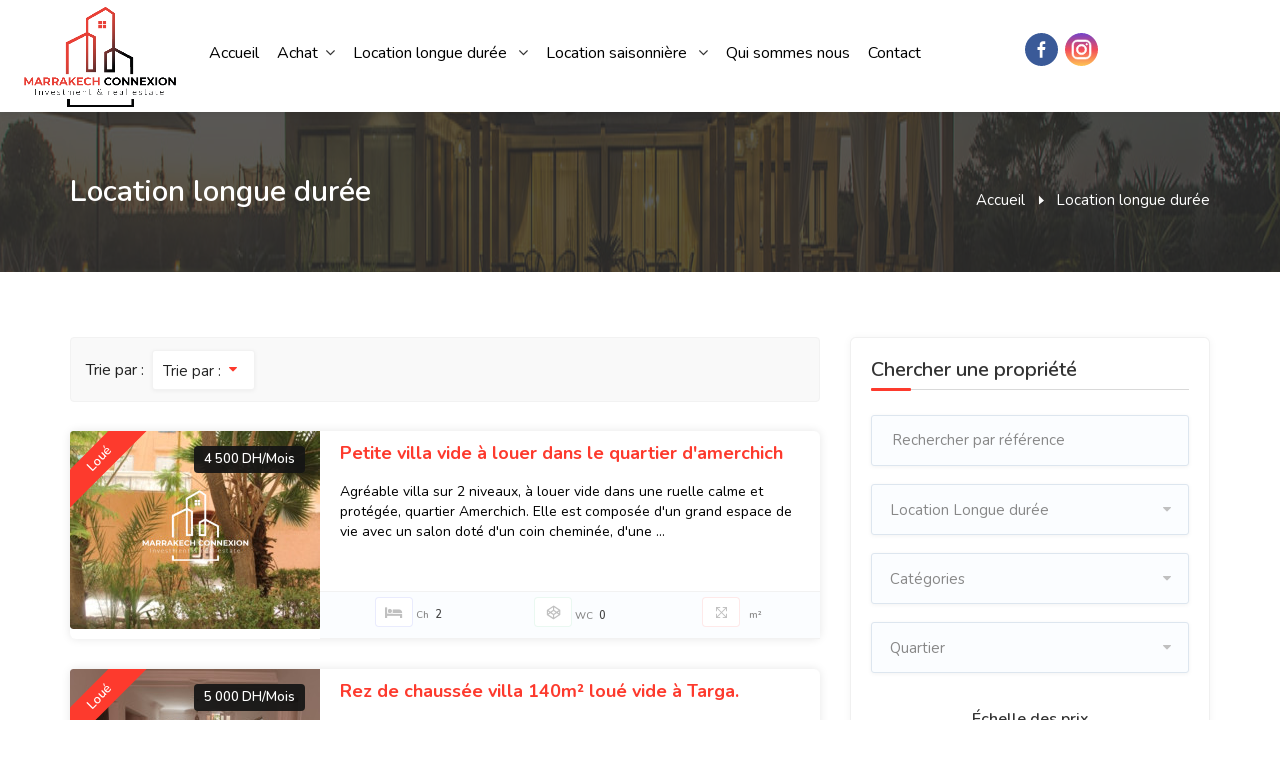

--- FILE ---
content_type: text/html; charset=UTF-8
request_url: https://www.marrakech-connexion.com/fr/location-longue-duree/villa
body_size: 227936
content:
<!DOCTYPE html>
<html lang="en">
<head>
<meta name="author" content="">
<meta name="description" content="">
<meta http-equiv="Content-Type" content="text/html;charset=UTF-8"/>
<meta name="viewport" content="width=device-width, initial-scale=1.0">
<title>Immobilier Marrakech | agence immobiliere à marrakech | Mc Groupe</title>
<!--  Favicon -->
<link rel="shortcut icon" href="https://www.marrakech-connexion.com/images/favicon-08.png ">
<!-- CSS -->
<link rel="stylesheet" href="https://www.marrakech-connexion.com/css/stylesheet.css ">
<!-- Google Fonts -->
<link href="https://fonts.googleapis.com/css?family=Nunito:300,400,600,700,800&display=swap" rel="stylesheet">
<link href="https://fonts.googleapis.com/css?family=Open+Sans:400,600,700,800&display=swap" rel="stylesheet">  

        </head>

<body>
<!--Loader-->
<div class="vfx-loader">
<div class="loader-wrapper">
    <div class="loader-content">
        <div class="loader-dot dot-1"></div>
        <div class="loader-dot dot-2"></div>
        <div class="loader-dot dot-3"></div>
        <div class="loader-dot dot-4"></div>
        <div class="loader-dot dot-5"></div>
        <div class="loader-dot dot-6"></div>
        <div class="loader-dot dot-7"></div>
        <div class="loader-dot dot-8"></div>
        <div class="loader-dot dot-center"></div>
    </div>
</div>
</div>
<!-- Loader end -->

<!-- Wrapper -->
<div id="wrapper"> 

  <!-- Header Container -->
  <header id="header-container" class="fullwidth"> 
    <!-- Header -->
    <div id="header">
      <div class="container"> 
        <div class="left-side"> 
          <div id="logo"><a href="https://www.marrakech-connexion.com/fr"><img src="https://www.marrakech-connexion.com/images/marrakech-connexion-07.png" alt=""></a></div>
          <div class="mmenu-trigger">
            <button class="hamburger hamburger--collapse" type="button"> <span class="hamburger-box"> <span class="hamburger-inner"></span> </span> </button>
          </div>

           <nav id="navigation" class="style-1">
    <ul id="responsive">
                
        <li>
            <a href="https://www.marrakech-connexion.com/fr" class="">Accueil</a>
                    </li>

                
        <li>
            <a href="https://www.marrakech-connexion.com/fr/achat" class="">Achat</a>
                         <ul>
                                          <li><a href="https://www.marrakech-connexion.com/fr/achat/appartement">Appartement</a></li>
                                                                                                             <li><a href="https://www.marrakech-connexion.com/fr/achat/villa">Villa</a></li>
                                                                                   <li><a href="https://www.marrakech-connexion.com/fr/achat/riad">Riad</a></li>
                                                                                   <li><a href="https://www.marrakech-connexion.com/fr/achat/local-commercial">Local commercial</a></li>
                                                                                   <li><a href="https://www.marrakech-connexion.com/fr/achat/terrain">Terrain </a></li>
                                       </ul>
                    </li>

                
        <li>
            <a href="https://www.marrakech-connexion.com/fr/location-longue-duree" class="">Location longue durée </a>
                         <ul>
                                                                    <li><a href="https://www.marrakech-connexion.com/fr/location-longue-duree/appartement">Appartement</a></li>
                                                                                                             <li><a href="https://www.marrakech-connexion.com/fr/location-longue-duree/villa">Villa</a></li>
                                                                                                                                       <li><a href="https://www.marrakech-connexion.com/fr/location-longue-duree/local-commercial">Local commercial</a></li>
                                                                 </ul>
                    </li>

                
        <li>
            <a href="https://www.marrakech-connexion.com/fr/location-saisonniere" class="">Location saisonnière </a>
                         <ul>
                                                                                              <li><a href="https://www.marrakech-connexion.com/fr/location-saisonniere/appartement">Appartement</a></li>
                                                                                                                                       <li><a href="https://www.marrakech-connexion.com/fr/location-saisonniere/villa">Villa</a></li>
                                                                                                                     </ul>
                    </li>

                
        <li>
            <a href="https://www.marrakech-connexion.com/fr/qui-sommes-nous" class="">Qui sommes nous </a>
                    </li>

                
        <li>
            <a href="https://www.marrakech-connexion.com/fr/contact" class="">Contact</a>
                    </li>

            </ul>
</nav>

          <div class="clearfix"></div>
        </div>
        <div class="right-side"> 

         <div class="social-links">
            <ul>
                <li><a href="https://www.facebook.com/marrakechconnexion.immobilier" target="_blank"><img src="https://www.marrakech-connexion.com/images/fb.svg"></a></li>
                <li><a href="https://www.instagram.com/marrakechconnexion" target="_blank"><img src="https://www.marrakech-connexion.com/images/instagram.svg"></a></li>
            </ul>
        </div>


         <!--  <div class="header-widget"> 
                <a href="#" class="button border"><i class="icon-feather-plus-circle"></i> <span>Vendre votre bien</span></a> 
             </div> -->
        </div>
      </div>
    </div>
  </header>

  

 <!-- Titlebar -->
  <div class="parallax titlebar" data-background="https://www.marrakech-connexion.com/images/image_1154536023.jpeg" data-color="rgba(48, 48, 48, 1)" data-color-opacity="0.8" data-img-width="800" data-img-height="505">
    <div id="titlebar">
      <div class="container">
        <div class="row">
          <div class="col-md-12">
            <h2>Location longue durée  </h2>
            <!-- Breadcrumbs -->
            <nav id="breadcrumbs">
              <ul>
                <li><a href="https://www.marrakech-connexion.com/fr">Accueil</a></li>
                <li>Location longue durée </li>
              </ul>
            </nav>
          </div>
        </div>
      </div>
    </div>
  </div>


  <!-- Content -->
  <div class="container">
    <div class="row sticky-wrapper">
      <div class="col-md-8" style="margin-bottom: 30px;"> 
        <!-- Sorting -->
        <div class="utf-sort-box-aera">
          <form class="form-inline" method="GET">
            <div class="sort-by">
              <label>Trie par :</label>
              <div class="sort-by-select">
                <select data-placeholder="Default Properties" onchange="this.form.submit()" class="utf-chosen-select-single-item" name="sort" >
                  <option value="">Trie par :</option>
                  <option value="ASC">Prix croissant</option>
                  <option value="DESC">Prix décroissant</option>
                </select>
              </div>
            </div>
          </form>
          <!--   <div class="utf-layout-switcher"> 
        <a href="#" class="list"><i class="sl sl-icon-list"></i></a> 
        <a href="#" class="grid"><i class="sl sl-icon-grid"></i></a> 
      </div> -->
        </div>
        
        <!-- Listings -->

          

        <div class="utf-listings-container-area list-layout"> 
          <div class="utf-listing-item row"> 

              <div class="col-md-4" style="padding: 0;">

            <a href="https://www.marrakech-connexion.com/fr/location/villa/marrakech/petite-villa-vide-a-louer-dans-le-quartier-d-amerchich-ref-194.html" class="utf-smt-listing-img-container">
            <div class="utf-listing-badges-item">

                                 <span class="featured">Loué</span> 
                
                <span class="for-sale">4 500 DH/Mois</span></div>
             <img src="[data-uri] " alt="">
            </a>

          </div>

          <div class="col-md-8" style="padding: 0;">

            <div class="utf-listing-content">
              <div class="utf-listing-title">
               <!--  <span class="utf-listing-price">12000 dhs</span> -->
                <h4><a href="https://www.marrakech-connexion.com/fr/location/villa/marrakech/petite-villa-vide-a-louer-dans-le-quartier-d-amerchich-ref-194.html">Petite villa vide à louer dans le quartier d&#039;amerchich</a></h4>
                <p>  Agr&eacute;able villa sur 2 niveaux, &agrave; louer vide dans une ruelle calme et prot&eacute;g&eacute;e, quartier Amerchich. Elle est compos&eacute;e d'un grand espace de vie avec un salon dot&eacute; d'un coin chemin&eacute;e, d'une ... </p>
              </div>

              <ul class="utf-listing-features">              
              <li><i class="fa fa-bed"></i> Ch <span>2</span></li>
              <li><i class="icon-feather-codepen"></i> WC <span>0</span></li>
              <li><i class="icon-line-awesome-arrows"></i>  <span></span> m²</li>
              </ul>
                   
            </div>
          </div>
          <!-- Listing Item / End --> 

          </div>
          
        </div>
        <!-- Listings Container / End --> 

         

        <div class="utf-listings-container-area list-layout"> 
          <div class="utf-listing-item row"> 

              <div class="col-md-4" style="padding: 0;">

            <a href="https://www.marrakech-connexion.com/fr/location/villa/marrakech/rez-de-chaussee-villa-140m-loue-vide-a-targa-ref-799.html" class="utf-smt-listing-img-container">
            <div class="utf-listing-badges-item">

                                 <span class="featured">Loué</span> 
                
                <span class="for-sale">5 000 DH/Mois</span></div>
             <img src="[data-uri] " alt="">
            </a>

          </div>

          <div class="col-md-8" style="padding: 0;">

            <div class="utf-listing-content">
              <div class="utf-listing-title">
               <!--  <span class="utf-listing-price">12000 dhs</span> -->
                <h4><a href="https://www.marrakech-connexion.com/fr/location/villa/marrakech/rez-de-chaussee-villa-140m-loue-vide-a-targa-ref-799.html">Rez de chaussée villa 140m² loué vide à Targa.</a></h4>
                <p>  Tr&egrave;s joli rez de chauss&eacute;e de villa enti&egrave;rement rafra&icirc;chi, propos&eacute; &agrave; la location longue dur&eacute;e . Ce rez de chauss&eacute;e de 140m&sup2; est situ&eacute; dans un quartier calme et reposant. ... </p>
              </div>

              <ul class="utf-listing-features">              
              <li><i class="fa fa-bed"></i> Ch <span>2</span></li>
              <li><i class="icon-feather-codepen"></i> WC <span>0</span></li>
              <li><i class="icon-line-awesome-arrows"></i>  <span>140</span> m²</li>
              </ul>
                   
            </div>
          </div>
          <!-- Listing Item / End --> 

          </div>
          
        </div>
        <!-- Listings Container / End --> 

         

        <div class="utf-listings-container-area list-layout"> 
          <div class="utf-listing-item row"> 

              <div class="col-md-4" style="padding: 0;">

            <a href="https://www.marrakech-connexion.com/fr/location/villa/marrakech/bas-de-villa-a-louer-a-proximite-mac-do-route-de-casa-ref-241.html" class="utf-smt-listing-img-container">
            <div class="utf-listing-badges-item">

                                 <span class="featured">Loué</span> 
                
                <span class="for-sale">5 500 DH/Mois</span></div>
             <img src="[data-uri] " alt="">
            </a>

          </div>

          <div class="col-md-8" style="padding: 0;">

            <div class="utf-listing-content">
              <div class="utf-listing-title">
               <!--  <span class="utf-listing-price">12000 dhs</span> -->
                <h4><a href="https://www.marrakech-connexion.com/fr/location/villa/marrakech/bas-de-villa-a-louer-a-proximite-mac-do-route-de-casa-ref-241.html">Bas de villa à louer à proximité mac do route de casa</a></h4>
                <p>  Rez de chauss&eacute;e d&rsquo;une villa quartier sakina entre Mac Do et Marjane. Ce rez de chauss&eacute;e est compos&eacute; d&rsquo; : - un salon - 2 chambres - un hall - une cuisine - une salle de bain avec douche - un wc invit&eacute;s ... </p>
              </div>

              <ul class="utf-listing-features">              
              <li><i class="fa fa-bed"></i> Ch <span>2</span></li>
              <li><i class="icon-feather-codepen"></i> WC <span>0</span></li>
              <li><i class="icon-line-awesome-arrows"></i>  <span></span> m²</li>
              </ul>
                   
            </div>
          </div>
          <!-- Listing Item / End --> 

          </div>
          
        </div>
        <!-- Listings Container / End --> 

         

        <div class="utf-listings-container-area list-layout"> 
          <div class="utf-listing-item row"> 

              <div class="col-md-4" style="padding: 0;">

            <a href="https://www.marrakech-connexion.com/fr/location/villa/marrakech/maison-de-campagne-a-marrakech-route-de-l-ourika-ref-1023.html" class="utf-smt-listing-img-container">
            <div class="utf-listing-badges-item">

                                 <span class="featured">Loué</span> 
                
                <span class="for-sale">8 000 DH/Mois</span></div>
             <img src="[data-uri] " alt="">
            </a>

          </div>

          <div class="col-md-8" style="padding: 0;">

            <div class="utf-listing-content">
              <div class="utf-listing-title">
               <!--  <span class="utf-listing-price">12000 dhs</span> -->
                <h4><a href="https://www.marrakech-connexion.com/fr/location/villa/marrakech/maison-de-campagne-a-marrakech-route-de-l-ourika-ref-1023.html">Maison de campagne à Marrakech route de l&#039;ourika </a></h4>
                <p>  L'agence Marrakech Connexion vous propose cette charmante maison de campagne sur un terrain de 700 m&sup2; &agrave; 17 km seulement de Marrakech sur la route de l'ourika .
Elle est compos&eacute;e de : trois chambres, trois salles ... </p>
              </div>

              <ul class="utf-listing-features">              
              <li><i class="fa fa-bed"></i> Ch <span>3</span></li>
              <li><i class="icon-feather-codepen"></i> WC <span></span></li>
              <li><i class="icon-line-awesome-arrows"></i>  <span>700</span> m²</li>
              </ul>
                   
            </div>
          </div>
          <!-- Listing Item / End --> 

          </div>
          
        </div>
        <!-- Listings Container / End --> 

         

        <div class="utf-listings-container-area list-layout"> 
          <div class="utf-listing-item row"> 

              <div class="col-md-4" style="padding: 0;">

            <a href="https://www.marrakech-connexion.com/fr/location/villa/marrakech/a-ne-pas-rater-jolie-maison-de-campagne-pleine-de-charme-a-louer-ref-568.html" class="utf-smt-listing-img-container">
            <div class="utf-listing-badges-item">

                                 <span class="featured">Loué</span> 
                
                <span class="for-sale">9 000 DH/Mois</span></div>
             <img src="[data-uri] " alt="">
            </a>

          </div>

          <div class="col-md-8" style="padding: 0;">

            <div class="utf-listing-content">
              <div class="utf-listing-title">
               <!--  <span class="utf-listing-price">12000 dhs</span> -->
                <h4><a href="https://www.marrakech-connexion.com/fr/location/villa/marrakech/a-ne-pas-rater-jolie-maison-de-campagne-pleine-de-charme-a-louer-ref-568.html">A ne pas rater, jolie maison de campagne pleine de charme à louer</a></h4>
                <p>  Tr&egrave;s jolie maison de campagne situ&eacute;e &agrave; 12 km de Marrakech sur la route de Ouarzazate propos&eacute;e &agrave; la location longue dur&eacute;e. Elle se compose d'un grand salon avec coin chemin&eacute;e, d'une salle ... </p>
              </div>

              <ul class="utf-listing-features">              
              <li><i class="fa fa-bed"></i> Ch <span>3</span></li>
              <li><i class="icon-feather-codepen"></i> WC <span>0</span></li>
              <li><i class="icon-line-awesome-arrows"></i>  <span>400</span> m²</li>
              </ul>
                   
            </div>
          </div>
          <!-- Listing Item / End --> 

          </div>
          
        </div>
        <!-- Listings Container / End --> 

         

        <div class="utf-listings-container-area list-layout"> 
          <div class="utf-listing-item row"> 

              <div class="col-md-4" style="padding: 0;">

            <a href="https://www.marrakech-connexion.com/fr/location/villa/marrakech/villa-vide-de-270m-a-louer-a-targa-ref-582.html" class="utf-smt-listing-img-container">
            <div class="utf-listing-badges-item">

                                 <span class="featured">Loué</span> 
                
                <span class="for-sale">9 000 DH/Mois</span></div>
             <img src="[data-uri] " alt="">
            </a>

          </div>

          <div class="col-md-8" style="padding: 0;">

            <div class="utf-listing-content">
              <div class="utf-listing-title">
               <!--  <span class="utf-listing-price">12000 dhs</span> -->
                <h4><a href="https://www.marrakech-connexion.com/fr/location/villa/marrakech/villa-vide-de-270m-a-louer-a-targa-ref-582.html">Villa vide de 270m² à louer à Targa</a></h4>
                <p>  Location d'une Villa vide &agrave; Targa avec 3 fa&ccedil;ades, construite sur un terrain de 330 m2 et une surface habitable de 270 m2. Elle est &eacute;difi&eacute;e sur deux niveaux avec une cave et un rez de chauss&eacute;e. Elle ... </p>
              </div>

              <ul class="utf-listing-features">              
              <li><i class="fa fa-bed"></i> Ch <span>3</span></li>
              <li><i class="icon-feather-codepen"></i> WC <span>0</span></li>
              <li><i class="icon-line-awesome-arrows"></i>  <span>330</span> m²</li>
              </ul>
                   
            </div>
          </div>
          <!-- Listing Item / End --> 

          </div>
          
        </div>
        <!-- Listings Container / End --> 

         

        <div class="utf-listings-container-area list-layout"> 
          <div class="utf-listing-item row"> 

              <div class="col-md-4" style="padding: 0;">

            <a href="https://www.marrakech-connexion.com/fr/location/villa/marrakech/maison-de-charme-ref-947.html" class="utf-smt-listing-img-container">
            <div class="utf-listing-badges-item">

                                 <span class="featured">Loué</span> 
                
                <span class="for-sale">9 500 DH/Mois</span></div>
             <img src="[data-uri] " alt="">
            </a>

          </div>

          <div class="col-md-8" style="padding: 0;">

            <div class="utf-listing-content">
              <div class="utf-listing-title">
               <!--  <span class="utf-listing-price">12000 dhs</span> -->
                <h4><a href="https://www.marrakech-connexion.com/fr/location/villa/marrakech/maison-de-charme-ref-947.html">Maison de charme </a></h4>
                <p>  Tr&egrave;s jolie maison de charme lou&eacute;e meubl&eacute;e sur la route de Ouarzazate.Elle est compos&eacute;e d'un salon avec un coin chemin&eacute;e, d'une salle &agrave; manger, d'une cuisine enti&egrave;rement &eacute;quip&eacute;e ... </p>
              </div>

              <ul class="utf-listing-features">              
              <li><i class="fa fa-bed"></i> Ch <span>3</span></li>
              <li><i class="icon-feather-codepen"></i> WC <span></span></li>
              <li><i class="icon-line-awesome-arrows"></i>  <span>200</span> m²</li>
              </ul>
                   
            </div>
          </div>
          <!-- Listing Item / End --> 

          </div>
          
        </div>
        <!-- Listings Container / End --> 

         

        <div class="utf-listings-container-area list-layout"> 
          <div class="utf-listing-item row"> 

              <div class="col-md-4" style="padding: 0;">

            <a href="https://www.marrakech-connexion.com/fr/location/villa/marrakech/maison-de-compagne-sur-la-route-de-amizmiz-avec-une-magnifique-vue-sur-l-atlas-ref-834.html" class="utf-smt-listing-img-container">
            <div class="utf-listing-badges-item">

                                 <span class="featured">Loué</span> 
                
                <span class="for-sale">10 000 DH/Mois</span></div>
             <img src="[data-uri] " alt="">
            </a>

          </div>

          <div class="col-md-8" style="padding: 0;">

            <div class="utf-listing-content">
              <div class="utf-listing-title">
               <!--  <span class="utf-listing-price">12000 dhs</span> -->
                <h4><a href="https://www.marrakech-connexion.com/fr/location/villa/marrakech/maison-de-compagne-sur-la-route-de-amizmiz-avec-une-magnifique-vue-sur-l-atlas-ref-834.html">Maison de compagne sur la route de Amizmiz avec une magnifique vue sur l&#039;Atlas.</a></h4>
                <p>  Jolie maison de campagne construite sur un terrain de 5000 m2 au millieu de jolis oliviers &agrave; 28 Km de Marrakech.
Elle se compose de:&nbsp; Au Rdc : Un grand salon . Trois chambres &agrave; coucher . Une salle de bain . Une cuisine ... </p>
              </div>

              <ul class="utf-listing-features">              
              <li><i class="fa fa-bed"></i> Ch <span>3</span></li>
              <li><i class="icon-feather-codepen"></i> WC <span>0</span></li>
              <li><i class="icon-line-awesome-arrows"></i>  <span>5000</span> m²</li>
              </ul>
                   
            </div>
          </div>
          <!-- Listing Item / End --> 

          </div>
          
        </div>
        <!-- Listings Container / End --> 

         

        <div class="utf-listings-container-area list-layout"> 
          <div class="utf-listing-item row"> 

              <div class="col-md-4" style="padding: 0;">

            <a href="https://www.marrakech-connexion.com/fr/location/villa/marrakech/villa-vide-4-chambres-proposee-a-la-location-pres-d-atakadeo-ref-851.html" class="utf-smt-listing-img-container">
            <div class="utf-listing-badges-item">

                                 <span class="featured">Loué</span> 
                
                <span class="for-sale">10 000 DH/Mois</span></div>
             <img src="[data-uri] " alt="">
            </a>

          </div>

          <div class="col-md-8" style="padding: 0;">

            <div class="utf-listing-content">
              <div class="utf-listing-title">
               <!--  <span class="utf-listing-price">12000 dhs</span> -->
                <h4><a href="https://www.marrakech-connexion.com/fr/location/villa/marrakech/villa-vide-4-chambres-proposee-a-la-location-pres-d-atakadeo-ref-851.html">Villa vide 4 chambres  proposée à la location près d&#039; ATAKADEO</a></h4>
                <p>  Jolie villa lou&eacute; vide sur la route de Fes , proche du supermarch&eacute; ATAKADAO. Quartier calme....... id&eacute;al pour des personnes qui fuient le brouhaha du centre ville. Edifi&eacute;e sur un terrain de 350m&sup2; cette ... </p>
              </div>

              <ul class="utf-listing-features">              
              <li><i class="fa fa-bed"></i> Ch <span>4</span></li>
              <li><i class="icon-feather-codepen"></i> WC <span>0</span></li>
              <li><i class="icon-line-awesome-arrows"></i>  <span>350</span> m²</li>
              </ul>
                   
            </div>
          </div>
          <!-- Listing Item / End --> 

          </div>
          
        </div>
        <!-- Listings Container / End --> 

         

        <div class="utf-listings-container-area list-layout"> 
          <div class="utf-listing-item row"> 

              <div class="col-md-4" style="padding: 0;">

            <a href="https://www.marrakech-connexion.com/fr/location/villa/marrakech/villa-traditionnelle-a-20km-de-marrakech-ref-1111.html" class="utf-smt-listing-img-container">
            <div class="utf-listing-badges-item">

                 
                <span class="for-sale">10 000 DH/Mois</span></div>
             <img src="[data-uri] " alt="">
            </a>

          </div>

          <div class="col-md-8" style="padding: 0;">

            <div class="utf-listing-content">
              <div class="utf-listing-title">
               <!--  <span class="utf-listing-price">12000 dhs</span> -->
                <h4><a href="https://www.marrakech-connexion.com/fr/location/villa/marrakech/villa-traditionnelle-a-20km-de-marrakech-ref-1111.html">Villa traditionnelle à 20km de Marrakech</a></h4>
                <p>  Villa &agrave; louer &ndash; Route de Sidi Abdallah Ghiat, &agrave; 20 km de Marrakech
Cette villa traditionnelle de 200 m&sup2; habitables, sur un terrain de 400 m&sup2;, est situ&eacute;e &agrave; 20 km de Marrakech, sur la route ... </p>
              </div>

              <ul class="utf-listing-features">              
              <li><i class="fa fa-bed"></i> Ch <span>3</span></li>
              <li><i class="icon-feather-codepen"></i> WC <span></span></li>
              <li><i class="icon-line-awesome-arrows"></i>  <span>400</span> m²</li>
              </ul>
                   
            </div>
          </div>
          <!-- Listing Item / End --> 

          </div>
          
        </div>
        <!-- Listings Container / End --> 

         

                <!-- Pagination -->



                 <div class="utf-pagination-container margin-top-20">

       <nav class="pagination">

            <ul>

                                    <li> 
                        <a class="page-link" href="#"><i class="fa fa-angle-left"></i></a>
                    </li>
                
                
                 
                 
                    
                        
                            <li>
                                <a href="#" class="page-link current-page">1<span class="sr-only"></span></a>
                            </li>

                        
                    
                        
                            <li class="page-item"><a href="https://www.marrakech-connexion.com/fr/location-longue-duree/villa?page=2" class="page-link ">2</a></li>

                        
                    
                        
                            <li class="page-item"><a href="https://www.marrakech-connexion.com/fr/location-longue-duree/villa?page=3" class="page-link ">3</a></li>

                        
                    
                        
                            <li class="page-item"><a href="https://www.marrakech-connexion.com/fr/location-longue-duree/villa?page=4" class="page-link ">4</a></li>

                        
                    
                        
                            <li class="page-item"><a href="https://www.marrakech-connexion.com/fr/location-longue-duree/villa?page=5" class="page-link ">5</a></li>

                        
                    
                        
                            <li class="page-item"><a href="https://www.marrakech-connexion.com/fr/location-longue-duree/villa?page=6" class="page-link ">6</a></li>

                        
                    
                 
                                                    <li><a href="https://www.marrakech-connexion.com/fr/location-longue-duree/villa?page=2" class="page-link" rel="next">→</a></li>
                            </ul>

        </nav>

 

</div>





                <!-- Pagination / End -->         
      </div>
      
      <!-- Sidebar -->
      <div class="col-md-4">
        <div id="fixed-form" class="sidebar"> 
      
          <!-- Widget -->
      <div class="widget utf-sidebar-widget-item">
            <div class="utf-boxed-list-headline-item">
        <h3> Chercher une propriété</h3>
      </div>

       <form action="https://www.marrakech-connexion.com/fr/resultat-de-recherche" method="get">

             <div class="row with-forms"> 
              <div class="col-md-12 col-sm-12 col-xs-6">
                <div class="utf-main-search-input-item">
                      <input type="text" name="ref" placeholder="Rechercher par référence" value="">
                </div>
              </div>
       
            </div>
            <!-- Row / End --> 
            


      <!-- Row -->
            <div class="row with-forms"> 
              <div class="col-md-12">
                <select data-placeholder="Type" name="type_id" class="utf-chosen-select-single-item">
                  <option label="blank"></option>
                  <option value="">Type</option>
                  <option value="1" >Achat</option>
                  <option value="2" selected>Location Longue durée</option>
                  <option value="3" >Location saisonniére</option>
                </select>
              </div>
          </div>
            <!-- Row / End -->
      
            <!-- Row -->
            <div class="row with-forms"> 
              <div class="col-md-12">
                <select data-placeholder="Appartement" name="category_id" class="chosen-select">
                <option value="">Catégories</option>
                                  <option value="3" >  Appartement</option>
                                  <option value="5" >  Villa</option>
                                  <option value="10" >  Riad</option>
                                  <option value="19" >  Local commercial</option>
                                                
                </select>
              </div>
            </div>
            <!-- Row / End --> 
            
            <!-- Row -->
            <div class="row with-forms"> 
              <div class="col-md-12">
                <select data-placeholder="Quartier" class="chosen-select">
                  <option>Quartier</option>

                                  <option value="3">Agdal</option>
                                  <option value="5">Al Manar</option>
                                  <option value="6">Allal El Fassi</option>
                                  <option value="7">Amelkis</option>
                                  <option value="8">Amerchich</option>
                                  <option value="9">Assif</option>
                                  <option value="1">Autre</option>
                                  <option value="11">Av Med VI</option>
                                  <option value="12">Azzouzia</option>
                                  <option value="13">Bab Atlas</option>
                                  <option value="16">Bd Mohamed VI</option>
                                  <option value="17">Bd Prince Moulay Abdellah</option>
                                  <option value="18">Camp El Ghull</option>
                                  <option value="19">centre ville</option>
                                  <option value="20">Daoudiat</option>
                                  <option value="22">Ennakhil Sud</option>
                                  <option value="26">Guéliz</option>
                                  <option value="27">Hivernage</option>
                                  <option value="28">Inara</option>
                                  <option value="30">Izdihar </option>
                                  <option value="31">Jardin de l&#039;agdal</option>
                                  <option value="32">Jardin El Harti</option>
                                  <option value="34">Jemaa el Fna</option>
                                  <option value="35">Kasbah</option>
                                  <option value="37">La Menara</option>
                                  <option value="39">Majorelle</option>
                                  <option value="353">Marrakech</option>
                                  <option value="40">Masmoudi</option>
                                  <option value="43">Massira 3</option>
                                  <option value="44">Médina</option>
                                  <option value="45">Mellah</option>
                                  <option value="49">Palmeraie</option>
                                  <option value="51">Plazza</option>
                                  <option value="54">Proche Théatre Royal</option>
                                  <option value="59">Rouidat</option>
                                  <option value="60">Route d&#039;Amzmiz</option>
                                  <option value="61">Route de Casablanca</option>
                                  <option value="62">Route de Fes</option>
                                  <option value="63">Route de l&#039;Ourika</option>
                                  <option value="64">Route de Taroudante</option>
                                  <option value="66">Route Tameslouht</option>
                                  <option value="67">Rte de Ouarzazate</option>
                                  <option value="68">Rte de Safi</option>
                                  <option value="69">Semlalia</option>
                                  <option value="70">Sidi Abbad</option>
                                  <option value="71">Sidi Abbdellah Ghiat</option>
                                  <option value="73">Sidi Ghanem</option>
                                  <option value="74">Sidi Mimoun</option>
                                  <option value="75">Sidi Youssef Ben Ali</option>
                                  <option value="76">Tamansourt</option>
                                  <option value="77">Tamasloht</option>
                                  <option value="78">Targa</option>
                                  <option value="79">Victor Hugo</option>
                                  
                </select>
              </div>
            </div>
            <!-- Row / End --> 
            
            

            <!-- Price Range -->
            <div class="utf-range-slider-item margin-bottom-10">
              <label>Échelle des prix</label>
            <!--   <div id="utf-price-range-item" data-min="0" data-max="400000" data-unit="DHS"></div> -->

            <div class="col-md-6">
                <input type="text" placeholder="Min Prix" name="prix_mini"  value="">
            </div>

            <div class="col-md-6">

               <input type="text" placeholder="Max Prix" name="prix_max" value="">
              
            </div>
              <div class="clearfix"></div>
            </div>


                      <!-- Row -->
            <div class="row with-forms"> 
              <div class="col-md-6">
                  <div class="checkboxes one-in-row margin-bottom-10">
                   <input id="check-1"   value="1"  type="checkbox" name="meuble">
                   <label for="check-1">Meubl&eacute;</label>
                  </div>
                
              </div>

               <div class="col-md-6">
                  <div class="checkboxes one-in-row margin-bottom-10">
                   <input id="check-2" type="checkbox"  name="no-meuble" >
                   <label for="check-2"><p>Non meubl&eacute;</p></label>
                  </div>
                
              </div>

            </div>

                <!-- More Search Options / End -->
            <button class="button fullwidth margin-top-10"  type="submit">RECHERCHER</button>

        </form>

               </div>
                  

          <!-- Widget / End -->


      <!-- Widget -->
            <div class="widget utf-sidebar-widget-item">
        <div class="utf-boxed-list-headline-item">
          <h3>Partage social</h3>
        </div>
              <ul class="utf-social-icons rounded">
                <li><a class="facebook" href="#"><i class="icon-facebook"></i></a></li>
                <li><a class="twitter" href="#"><i class="icon-twitter"></i></a></li>
                <li><a class="linkedin" href="#"><i class="icon-linkedin"></i></a></li>
        <li><a class="instagram" href="#"><i class="icon-instagram"></i></a></li>
        <li><a class="gplus" href="#"><i class="icon-gplus"></i></a></li>
              </ul>
        <div class="clearfix"></div>
            </div>
            <!-- Widget / End-->                  
          <div class="clearfix"></div>  
        </div>
      </div>
      <!-- Sidebar / End --> 
    </div>
  </div>
  



     <!-- Footer -->
      <div id="footer"> 
        <div class="container">
          <div class="row">
            <div class="col-md-6 col-sm-12 col-xs-12"> 
              <a href="index.html"><img class="footer-logo" src="https://www.marrakech-connexion.com/images/marrakech-connexion-07.png" alt=""></a>
              <p><p>Rendez vous dans notre agence Marrakech Connexion pour discuter et &eacute;changer sur votre projet. Notre &eacute;quipe d&rsquo;expert se tient &agrave; votre disposition pour r&eacute;pondre &agrave; tous vos besoins immobiliers. Que vous souhaitiez vendre, acheter, louer, investir ou faire g&eacute;rer, nous sommes form&eacute;s pour vous accompagner.<br />Retrouvez-nous en agence!</p></p>          
            </div>
            <div class="col-md-2 col-sm-3 col-xs-6">
              <h4>VENTE</h4>
              <ul class="utf-footer-links-item">
                <li><a href="https://www.marrakech-connexion.com/fr/achat/appartement">Appartement</a></li>
                <li><a href="https://www.marrakech-connexion.com/fr/achat/villa">Villa</a></li>
                <li><a href="https://www.marrakech-connexion.com/fr/achat/riad">Riad</a></li>
                <li><a href="https://www.marrakech-connexion.com/fr/achat/local-commercial">Local commercial</a></li>
                <li><a href="https://www.marrakech-connexion.com/fr/achat/terrain">Terrain</a></li>
              </ul>
            </div>
            <div class="col-md-2 col-sm-3 col-xs-6">
              <h4>LOCATION</h4>
              <ul class="utf-footer-links-item">
                <li><a href="https://www.marrakech-connexion.com/fr/location-longue-duree/appartement">Appartement</a></li>
                <li><a href="https://www.marrakech-connexion.com/fr/location-longue-duree/villa">Villa</a></li>
                <li><a href="https://www.marrakech-connexion.com/fr/location-longue-duree/local-commercial">Local commercial</a></li>
              </ul>
            </div>
            <div class="col-md-2 col-sm-3 col-xs-6">
              <h4>LOCATION-SAISONNIERE</h4>
              <ul class="utf-footer-links-item">
                <li><a href="https://www.marrakech-connexion.com/fr/location-saisonniere/appartement">Appartement</a></li>
                <li><a href="https://www.marrakech-connexion.com/fr/location-saisonniere/villa">Villa</a></li>
              </ul>
            </div>
            
          </div>
          <div class="row">
            <div class="col-md-12">
              <div class="copyrights">© 2021 | Marrakech Connexion - By <a href="https://www.eureka-digital.ma/" target="_blank">Eureka Digital</a> | Tous les droits sont réservés</div>
            </div>
          </div>
        </div>
      </div>
    <div id="backtotop"><a href="#"></a></div>
    </div>  

    <!-- Scripts --> 
    <script src="https://www.marrakech-connexion.com/scripts/jquery-3.3.1.min.js"></script> 
    <script src="https://www.marrakech-connexion.com/scripts/chosen.min.js"></script> 
    <script src="https://www.marrakech-connexion.com/scripts/magnific-popup.min.js"></script> 
    <script src="https://www.marrakech-connexion.com/scripts/owl.carousel.min.js"></script> 
    <script src="https://www.marrakech-connexion.com/scripts/rangeSlider.js"></script> 
    <script src="https://www.marrakech-connexion.com/scripts/sticky-kit.min.js"></script> 
    <script src="https://www.marrakech-connexion.com/scripts/slick.min.js "></script> 
    <script src="https://www.marrakech-connexion.com/scripts/masonry.min.js"></script> 
    <script src="https://www.marrakech-connexion.com/scripts/mmenu.min.js"></script> 
    <script src="https://www.marrakech-connexion.com/scripts/tooltips.min.js"></script> 
    <script src="https://www.marrakech-connexion.com/scripts/typed.js"></script>
    <script src="https://www.marrakech-connexion.com/scripts/custom_jquery.js"></script> 

    


    
    <script>
    var typed = new Typed('.typed-words', {
        strings: ["Immobilier"," Appartements."," Résidentiel."," Commercial."],
        typeSpeed: 80,
        backSpeed: 80,
        backDelay: 4000,
        startDelay: 1000,
        loop: true,
        showCursor: true
    });
    </script>
    <script defer src="https://static.cloudflareinsights.com/beacon.min.js/vcd15cbe7772f49c399c6a5babf22c1241717689176015" integrity="sha512-ZpsOmlRQV6y907TI0dKBHq9Md29nnaEIPlkf84rnaERnq6zvWvPUqr2ft8M1aS28oN72PdrCzSjY4U6VaAw1EQ==" data-cf-beacon='{"version":"2024.11.0","token":"1300dce32c85488096f8139cd8e58ae8","r":1,"server_timing":{"name":{"cfCacheStatus":true,"cfEdge":true,"cfExtPri":true,"cfL4":true,"cfOrigin":true,"cfSpeedBrain":true},"location_startswith":null}}' crossorigin="anonymous"></script>
</body>
    </html>

--- FILE ---
content_type: text/css
request_url: https://www.marrakech-connexion.com/css/icons.css
body_size: 41126
content:
/*!* Font Awesome 4.6.3 by @davegandy - http://fontawesome.io - @fontawesome
* License - http://fontawesome.io/license (Font: SIL OFL 1.1, CSS: MIT License)*/

@font-face {
	font-family: fontawesome;
	src: url(../fonts/fontawesome-webfont5b62.eot?v=4.6.3);
	src: url(../fonts/fontawesome-webfontd41d.eot?#iefix&v=4.6.3) format('embedded-opentype'), url(../fonts/fontawesome-webfont5b62.html?v=4.6.3) format('woff2'), url(../fonts/fontawesome-webfont5b62.woff?v=4.6.3) format('woff'), url(../fonts/fontawesome-webfont5b62.ttf?v=4.6.3) format('truetype'), url(../fonts/fontawesome-webfont5b62.svg?v=4.6.3#fontawesomeregular) format('svg');
	font-weight: 400;
	font-style: normal
}
.fa {
	display: inline-block;
	font: normal normal normal 14px/1 FontAwesome;
	font-size: inherit;
	text-rendering: auto;
	-webkit-font-smoothing: antialiased;
	-moz-osx-font-smoothing: grayscale
}
.fa-lg {
	font-size: 1.33333333em;
	line-height: .75em;
	vertical-align: -15%
}
.fa-2x {
	font-size: 2em
}
.fa-3x {
	font-size: 3em
}
.fa-4x {
	font-size: 4em
}
.fa-5x {
	font-size: 5em
}
.fa-fw {
	width: 1.28571429em;
	text-align: center
}
.fa-ul {
	padding-left: 0;
	margin-left: 2.14285714em;
	list-style-type: none
}
.fa-ul>li {
	position: relative
}
.fa-li {
	position: absolute;
	left: -2.14285714em;
	width: 2.14285714em;
	top: .14285714em;
	text-align: center
}
.fa-li.fa-lg {
	left: -1.85714286em
}
.fa-border {
	padding: .2em .25em .15em;
	border: solid .08em #eee;
	border-radius: .1em
}
.fa-pull-left {
	float: left
}
.fa-pull-right {
	float: right
}
.fa.fa-pull-left {
	margin-right: .3em
}
.fa.fa-pull-right {
	margin-left: .3em
}
.pull-right {
	float: right
}
.pull-left {
	float: left
}
.fa.pull-left {
	margin-right: .3em
}
.fa.pull-right {
	margin-left: .3em
}
.fa-spin {
	-webkit-animation: fa-spin 2s infinite linear;
	animation: fa-spin 2s infinite linear
}
.fa-pulse {
	-webkit-animation: fa-spin 1s infinite steps(8);
	animation: fa-spin 1s infinite steps(8)
}
@-webkit-keyframes fa-spin {
0% {
-webkit-transform:rotate(0deg);
transform:rotate(0deg)
}
100% {
-webkit-transform:rotate(359deg);
transform:rotate(359deg)
}
}
@keyframes fa-spin {
0% {
-webkit-transform:rotate(0deg);
transform:rotate(0deg)
}
100% {
-webkit-transform:rotate(359deg);
transform:rotate(359deg)
}
}
.fa-rotate-90 {
	-ms-filter: "progid:DXImageTransform.Microsoft.BasicImage(rotation=1)";
	-webkit-transform: rotate(90deg);
	-ms-transform: rotate(90deg);
	transform: rotate(90deg)
}
.fa-rotate-180 {
	-ms-filter: "progid:DXImageTransform.Microsoft.BasicImage(rotation=2)";
	-webkit-transform: rotate(180deg);
	-ms-transform: rotate(180deg);
	transform: rotate(180deg)
}
.fa-rotate-270 {
	-ms-filter: "progid:DXImageTransform.Microsoft.BasicImage(rotation=3)";
	-webkit-transform: rotate(270deg);
	-ms-transform: rotate(270deg);
	transform: rotate(270deg)
}
.fa-flip-horizontal {
	-ms-filter: "progid:DXImageTransform.Microsoft.BasicImage(rotation=0, mirror=1)";
	-webkit-transform: scale(-1, 1);
	-ms-transform: scale(-1, 1);
	transform: scale(-1, 1)
}
.fa-flip-vertical {
	-ms-filter: "progid:DXImageTransform.Microsoft.BasicImage(rotation=2, mirror=1)";
	-webkit-transform: scale(1, -1);
	-ms-transform: scale(1, -1);
	transform: scale(1, -1)
}
:root .fa-rotate-90, :root .fa-rotate-180, :root .fa-rotate-270, :root .fa-flip-horizontal, :root .fa-flip-vertical {
	filter: none
}
.fa-stack {
	position: relative;
	display: inline-block;
	width: 2em;
	height: 2em;
	line-height: 2em;
	vertical-align: middle
}
.fa-stack-1x, .fa-stack-2x {
	position: absolute;
	left: 0;
	width: 100%;
	text-align: center
}
.fa-stack-1x {
	line-height: inherit
}
.fa-stack-2x {
	font-size: 2em
}
.fa-inverse {
	color: #fff
}
.fa-glass:before {
	content: "\f000"
}
.fa-music:before {
	content: "\f001"
}
.fa-search:before {
	content: "\f002"
}
.fa-envelope-o:before {
	content: "\f003"
}
.fa-heart:before {
	content: "\f004"
}
.fa-star:before {
	content: "\f005"
}
.fa-star-o:before {
	content: "\f006"
}
.fa-user:before {
	content: "\f007"
}
.fa-film:before {
	content: "\f008"
}
.fa-th-large:before {
	content: "\f009"
}
.fa-th:before {
	content: "\f00a"
}
.fa-th-list:before {
	content: "\f00b"
}
.fa-check:before {
	content: "\f00c"
}
.fa-remove:before, .fa-close:before, .fa-times:before {
	content: "\f00d"
}
.fa-search-plus:before {
	content: "\f00e"
}
.fa-search-minus:before {
	content: "\f010"
}
.fa-power-off:before {
	content: "\f011"
}
.fa-signal:before {
	content: "\f012"
}
.fa-gear:before, .fa-cog:before {
	content: "\f013"
}
.fa-trash-o:before {
	content: "\f014"
}
.fa-home:before {
	content: "\f015"
}
.fa-file-o:before {
	content: "\f016"
}
.fa-clock-o:before {
	content: "\f017"
}
.fa-road:before {
	content: "\f018"
}
.fa-download:before {
	content: "\f019"
}
.fa-arrow-circle-o-down:before {
	content: "\f01a"
}
.fa-arrow-circle-o-up:before {
	content: "\f01b"
}
.fa-inbox:before {
	content: "\f01c"
}
.fa-play-circle-o:before {
	content: "\f01d"
}
.fa-rotate-right:before, .fa-repeat:before {
	content: "\f01e"
}
.fa-refresh:before {
	content: "\f021"
}
.fa-list-alt:before {
	content: "\f022"
}
.fa-lock:before {
	content: "\f023"
}
.fa-flag:before {
	content: "\f024"
}
.fa-headphones:before {
	content: "\f025"
}
.fa-volume-off:before {
	content: "\f026"
}
.fa-volume-down:before {
	content: "\f027"
}
.fa-volume-up:before {
	content: "\f028"
}
.fa-qrcode:before {
	content: "\f029"
}
.fa-barcode:before {
	content: "\f02a"
}
.fa-tag:before {
	content: "\f02b"
}
.fa-tags:before {
	content: "\f02c"
}
.fa-book:before {
	content: "\f02d"
}
.fa-bookmark:before {
	content: "\f02e"
}
.fa-print:before {
	content: "\f02f"
}
.fa-camera:before {
	content: "\f030"
}
.fa-font:before {
	content: "\f031"
}
.fa-bold:before {
	content: "\f032"
}
.fa-italic:before {
	content: "\f033"
}
.fa-text-height:before {
	content: "\f034"
}
.fa-text-width:before {
	content: "\f035"
}
.fa-align-left:before {
	content: "\f036"
}
.fa-align-center:before {
	content: "\f037"
}
.fa-align-right:before {
	content: "\f038"
}
.fa-align-justify:before {
	content: "\f039"
}
.fa-list:before {
	content: "\f03a"
}
.fa-dedent:before, .fa-outdent:before {
	content: "\f03b"
}
.fa-indent:before {
	content: "\f03c"
}
.fa-video-camera:before {
	content: "\f03d"
}
.fa-photo:before, .fa-image:before, .fa-picture-o:before {
	content: "\f03e"
}
.fa-pencil:before {
	content: "\f040"
}
.fa-map-marker:before {
	content: "\f041"
}
.fa-adjust:before {
	content: "\f042"
}
.fa-tint:before {
	content: "\f043"
}
.fa-edit:before, .fa-pencil-square-o:before {
	content: "\f044"
}
.fa-share-square-o:before {
	content: "\f045"
}
.fa-check-square-o:before {
	content: "\f046"
}
.fa-arrows:before {
	content: "\f047"
}
.fa-step-backward:before {
	content: "\f048"
}
.fa-fast-backward:before {
	content: "\f049"
}
.fa-backward:before {
	content: "\f04a"
}
.fa-play:before {
	content: "\f04b"
}
.fa-pause:before {
	content: "\f04c"
}
.fa-stop:before {
	content: "\f04d"
}
.fa-forward:before {
	content: "\f04e"
}
.fa-fast-forward:before {
	content: "\f050"
}
.fa-step-forward:before {
	content: "\f051"
}
.fa-eject:before {
	content: "\f052"
}
.fa-chevron-left:before {
	content: "\f053"
}
.fa-chevron-right:before {
	content: "\f054"
}
.fa-plus-circle:before {
	content: "\f055"
}
.fa-minus-circle:before {
	content: "\f056"
}
.fa-times-circle:before {
	content: "\f057"
}
.fa-check-circle:before {
	content: "\f058"
}
.fa-question-circle:before {
	content: "\f059"
}
.fa-info-circle:before {
	content: "\f05a"
}
.fa-crosshairs:before {
	content: "\f05b"
}
.fa-times-circle-o:before {
	content: "\f05c"
}
.fa-check-circle-o:before {
	content: "\f05d"
}
.fa-ban:before {
	content: "\f05e"
}
.fa-arrow-left:before {
	content: "\f060"
}
.fa-arrow-right:before {
	content: "\f061"
}
.fa-arrow-up:before {
	content: "\f062"
}
.fa-arrow-down:before {
	content: "\f063"
}
.fa-mail-forward:before, .fa-share:before {
	content: "\f064"
}
.fa-expand:before {
	content: "\f065"
}
.fa-compress:before {
	content: "\f066"
}
.fa-plus:before {
	content: "\f067"
}
.fa-minus:before {
	content: "\f068"
}
.fa-asterisk:before {
	content: "\f069"
}
.fa-exclamation-circle:before {
	content: "\f06a"
}
.fa-gift:before {
	content: "\f06b"
}
.fa-leaf:before {
	content: "\f06c"
}
.fa-fire:before {
	content: "\f06d"
}
.fa-eye:before {
	content: "\f06e"
}
.fa-eye-slash:before {
	content: "\f070"
}
.fa-warning:before, .fa-exclamation-triangle:before {
	content: "\f071"
}
.fa-plane:before {
	content: "\f072"
}
.fa-calendar:before {
	content: "\f073"
}
.fa-random:before {
	content: "\f074"
}
.fa-comment:before {
	content: "\f075"
}
.fa-magnet:before {
	content: "\f076"
}
.fa-chevron-up:before {
	content: "\f077"
}
.fa-chevron-down:before {
	content: "\f078"
}
.fa-retweet:before {
	content: "\f079"
}
.fa-shopping-cart:before {
	content: "\f07a"
}
.fa-folder:before {
	content: "\f07b"
}
.fa-folder-open:before {
	content: "\f07c"
}
.fa-arrows-v:before {
	content: "\f07d"
}
.fa-arrows-h:before {
	content: "\f07e"
}
.fa-bar-chart-o:before, .fa-bar-chart:before {
	content: "\f080"
}
.fa-twitter-square:before {
	content: "\f081"
}
.fa-facebook-square:before {
	content: "\f082"
}
.fa-camera-retro:before {
	content: "\f083"
}
.fa-key:before {
	content: "\f084"
}
.fa-gears:before, .fa-cogs:before {
	content: "\f085"
}
.fa-comments:before {
	content: "\f086"
}
.fa-thumbs-o-up:before {
	content: "\f087"
}
.fa-thumbs-o-down:before {
	content: "\f088"
}
.fa-star-half:before {
	content: "\f089"
}
.fa-heart-o:before {
	content: "\f08a"
}
.fa-sign-out:before {
	content: "\f08b"
}
.fa-linkedin-square:before {
	content: "\f08c"
}
.fa-thumb-tack:before {
	content: "\f08d"
}
.fa-external-link:before {
	content: "\f08e"
}
.fa-sign-in:before {
	content: "\f090"
}
.fa-trophy:before {
	content: "\f091"
}
.fa-github-square:before {
	content: "\f092"
}
.fa-upload:before {
	content: "\f093"
}
.fa-lemon-o:before {
	content: "\f094"
}
.fa-phone:before {
	content: "\f095"
}
.fa-square-o:before {
	content: "\f096"
}
.fa-bookmark-o:before {
	content: "\f097"
}
.fa-phone-square:before {
	content: "\f098"
}
.fa-twitter:before {
	content: "\f099"
}
.fa-facebook-f:before, .fa-facebook:before {
	content: "\f09a"
}
.fa-github:before {
	content: "\f09b"
}
.fa-unlock:before {
	content: "\f09c"
}
.fa-credit-card:before {
	content: "\f09d"
}
.fa-feed:before, .fa-rss:before {
	content: "\f09e"
}
.fa-hdd-o:before {
	content: "\f0a0"
}
.fa-bullhorn:before {
	content: "\f0a1"
}
.fa-bell:before {
	content: "\f0f3"
}
.fa-certificate:before {
	content: "\f0a3"
}
.fa-hand-o-right:before {
	content: "\f0a4"
}
.fa-hand-o-left:before {
	content: "\f0a5"
}
.fa-hand-o-up:before {
	content: "\f0a6"
}
.fa-hand-o-down:before {
	content: "\f0a7"
}
.fa-arrow-circle-left:before {
	content: "\f0a8"
}
.fa-arrow-circle-right:before {
	content: "\f0a9"
}
.fa-arrow-circle-up:before {
	content: "\f0aa"
}
.fa-arrow-circle-down:before {
	content: "\f0ab"
}
.fa-globe:before {
	content: "\f0ac"
}
.fa-wrench:before {
	content: "\f0ad"
}
.fa-tasks:before {
	content: "\f0ae"
}
.fa-filter:before {
	content: "\f0b0"
}
.fa-briefcase:before {
	content: "\f0b1"
}
.fa-arrows-alt:before {
	content: "\f0b2"
}
.fa-group:before, .fa-users:before {
	content: "\f0c0"
}
.fa-chain:before, .fa-link:before {
	content: "\f0c1"
}
.fa-cloud:before {
	content: "\f0c2"
}
.fa-flask:before {
	content: "\f0c3"
}
.fa-cut:before, .fa-scissors:before {
	content: "\f0c4"
}
.fa-copy:before, .fa-files-o:before {
	content: "\f0c5"
}
.fa-paperclip:before {
	content: "\f0c6"
}
.fa-save:before, .fa-floppy-o:before {
	content: "\f0c7"
}
.fa-square:before {
	content: "\f0c8"
}
.fa-navicon:before, .fa-reorder:before, .fa-bars:before {
	content: "\f0c9"
}
.fa-list-ul:before {
	content: "\f0ca"
}
.fa-list-ol:before {
	content: "\f0cb"
}
.fa-strikethrough:before {
	content: "\f0cc"
}
.fa-underline:before {
	content: "\f0cd"
}
.fa-table:before {
	content: "\f0ce"
}
.fa-magic:before {
	content: "\f0d0"
}
.fa-truck:before {
	content: "\f0d1"
}
.fa-pinterest:before {
	content: "\f0d2"
}
.fa-pinterest-square:before {
	content: "\f0d3"
}
.fa-google-plus-square:before {
	content: "\f0d4"
}
.fa-google-plus:before {
	content: "\f0d5"
}
.fa-money:before {
	content: "\f0d6"
}
.fa-caret-down:before {
	content: "\f0d7"
}
.fa-caret-up:before {
	content: "\f0d8"
}
.fa-caret-left:before {
	content: "\f0d9"
}
.fa-caret-right:before {
	content: "\f0da"
}
.fa-columns:before {
	content: "\f0db"
}
.fa-unsorted:before, .fa-sort:before {
	content: "\f0dc"
}
.fa-sort-down:before, .fa-sort-desc:before {
	content: "\f0dd"
}
.fa-sort-up:before, .fa-sort-asc:before {
	content: "\f0de"
}
.fa-envelope:before {
	content: "\f0e0"
}
.fa-linkedin:before {
	content: "\f0e1"
}
.fa-rotate-left:before, .fa-undo:before {
	content: "\f0e2"
}
.fa-legal:before, .fa-gavel:before {
	content: "\f0e3"
}
.fa-dashboard:before, .fa-tachometer:before {
	content: "\f0e4"
}
.fa-comment-o:before {
	content: "\f0e5"
}
.fa-comments-o:before {
	content: "\f0e6"
}
.fa-flash:before, .fa-bolt:before {
	content: "\f0e7"
}
.fa-sitemap:before {
	content: "\f0e8"
}
.fa-umbrella:before {
	content: "\f0e9"
}
.fa-paste:before, .fa-clipboard:before {
	content: "\f0ea"
}
.fa-lightbulb-o:before {
	content: "\f0eb"
}
.fa-exchange:before {
	content: "\f0ec"
}
.fa-cloud-download:before {
	content: "\f0ed"
}
.fa-cloud-upload:before {
	content: "\f0ee"
}
.fa-user-md:before {
	content: "\f0f0"
}
.fa-stethoscope:before {
	content: "\f0f1"
}
.fa-suitcase:before {
	content: "\f0f2"
}
.fa-bell-o:before {
	content: "\f0a2"
}
.fa-coffee:before {
	content: "\f0f4"
}
.fa-cutlery:before {
	content: "\f0f5"
}
.fa-file-text-o:before {
	content: "\f0f6"
}
.fa-building-o:before {
	content: "\f0f7"
}
.fa-hospital-o:before {
	content: "\f0f8"
}
.fa-ambulance:before {
	content: "\f0f9"
}
.fa-medkit:before {
	content: "\f0fa"
}
.fa-fighter-jet:before {
	content: "\f0fb"
}
.fa-beer:before {
	content: "\f0fc"
}
.fa-h-square:before {
	content: "\f0fd"
}
.fa-plus-square:before {
	content: "\f0fe"
}
.fa-angle-double-left:before {
	content: "\f100"
}
.fa-angle-double-right:before {
	content: "\f101"
}
.fa-angle-double-up:before {
	content: "\f102"
}
.fa-angle-double-down:before {
	content: "\f103"
}
.fa-angle-left:before {
	content: "\f104"
}
.fa-angle-right:before {
	content: "\f105"
}
.fa-angle-up:before {
	content: "\f106"
}
.fa-angle-down:before {
	content: "\f107"
}
.fa-desktop:before {
	content: "\f108"
}
.fa-laptop:before {
	content: "\f109"
}
.fa-tablet:before {
	content: "\f10a"
}
.fa-mobile-phone:before, .fa-mobile:before {
	content: "\f10b"
}
.fa-circle-o:before {
	content: "\f10c"
}
.fa-quote-left:before {
	content: "\f10d"
}
.fa-quote-right:before {
	content: "\f10e"
}
.fa-spinner:before {
	content: "\f110"
}
.fa-circle:before {
	content: "\f111"
}
.fa-mail-reply:before, .fa-reply:before {
	content: "\f112"
}
.fa-github-alt:before {
	content: "\f113"
}
.fa-folder-o:before {
	content: "\f114"
}
.fa-folder-open-o:before {
	content: "\f115"
}
.fa-smile-o:before {
	content: "\f118"
}
.fa-frown-o:before {
	content: "\f119"
}
.fa-meh-o:before {
	content: "\f11a"
}
.fa-gamepad:before {
	content: "\f11b"
}
.fa-keyboard-o:before {
	content: "\f11c"
}
.fa-flag-o:before {
	content: "\f11d"
}
.fa-flag-checkered:before {
	content: "\f11e"
}
.fa-terminal:before {
	content: "\f120"
}
.fa-code:before {
	content: "\f121"
}
.fa-mail-reply-all:before, .fa-reply-all:before {
	content: "\f122"
}
.fa-star-half-empty:before, .fa-star-half-full:before, .fa-star-half-o:before {
	content: "\f123"
}
.fa-location-arrow:before {
	content: "\f124"
}
.fa-crop:before {
	content: "\f125"
}
.fa-code-fork:before {
	content: "\f126"
}
.fa-unlink:before, .fa-chain-broken:before {
	content: "\f127"
}
.fa-question:before {
	content: "\f128"
}
.fa-info:before {
	content: "\f129"
}
.fa-exclamation:before {
	content: "\f12a"
}
.fa-superscript:before {
	content: "\f12b"
}
.fa-subscript:before {
	content: "\f12c"
}
.fa-eraser:before {
	content: "\f12d"
}
.fa-puzzle-piece:before {
	content: "\f12e"
}
.fa-microphone:before {
	content: "\f130"
}
.fa-microphone-slash:before {
	content: "\f131"
}
.fa-shield:before {
	content: "\f132"
}
.fa-calendar-o:before {
	content: "\f133"
}
.fa-fire-extinguisher:before {
	content: "\f134"
}
.fa-rocket:before {
	content: "\f135"
}
.fa-maxcdn:before {
	content: "\f136"
}
.fa-chevron-circle-left:before {
	content: "\f137"
}
.fa-chevron-circle-right:before {
	content: "\f138"
}
.fa-chevron-circle-up:before {
	content: "\f139"
}
.fa-chevron-circle-down:before {
	content: "\f13a"
}
.fa-html5:before {
	content: "\f13b"
}
.fa-css3:before {
	content: "\f13c"
}
.fa-anchor:before {
	content: "\f13d"
}
.fa-unlock-alt:before {
	content: "\f13e"
}
.fa-bullseye:before {
	content: "\f140"
}
.fa-ellipsis-h:before {
	content: "\f141"
}
.fa-ellipsis-v:before {
	content: "\f142"
}
.fa-rss-square:before {
	content: "\f143"
}
.fa-play-circle:before {
	content: "\f144"
}
.fa-ticket:before {
	content: "\f145"
}
.fa-minus-square:before {
	content: "\f146"
}
.fa-minus-square-o:before {
	content: "\f147"
}
.fa-level-up:before {
	content: "\f148"
}
.fa-level-down:before {
	content: "\f149"
}
.fa-check-square:before {
	content: "\f14a"
}
.fa-pencil-square:before {
	content: "\f14b"
}
.fa-external-link-square:before {
	content: "\f14c"
}
.fa-share-square:before {
	content: "\f14d"
}
.fa-compass:before {
	content: "\f14e"
}
.fa-toggle-down:before, .fa-caret-square-o-down:before {
	content: "\f150"
}
.fa-toggle-up:before, .fa-caret-square-o-up:before {
	content: "\f151"
}
.fa-toggle-right:before, .fa-caret-square-o-right:before {
	content: "\f152"
}
.fa-euro:before, .fa-eur:before {
	content: "\f153"
}
.fa-gbp:before {
	content: "\f154"
}
.fa-dollar:before, .fa-usd:before {
	content: "\f155"
}
.fa-rupee:before, .fa-inr:before {
	content: "\f156"
}
.fa-cny:before, .fa-rmb:before, .fa-yen:before, .fa-jpy:before {
	content: "\f157"
}
.fa-ruble:before, .fa-rouble:before, .fa-rub:before {
	content: "\f158"
}
.fa-won:before, .fa-krw:before {
	content: "\f159"
}
.fa-bitcoin:before, .fa-btc:before {
	content: "\f15a"
}
.fa-file:before {
	content: "\f15b"
}
.fa-file-text:before {
	content: "\f15c"
}
.fa-sort-alpha-asc:before {
	content: "\f15d"
}
.fa-sort-alpha-desc:before {
	content: "\f15e"
}
.fa-sort-amount-asc:before {
	content: "\f160"
}
.fa-sort-amount-desc:before {
	content: "\f161"
}
.fa-sort-numeric-asc:before {
	content: "\f162"
}
.fa-sort-numeric-desc:before {
	content: "\f163"
}
.fa-thumbs-up:before {
	content: "\f164"
}
.fa-thumbs-down:before {
	content: "\f165"
}
.fa-youtube-square:before {
	content: "\f166"
}
.fa-youtube:before {
	content: "\f167"
}
.fa-xing:before {
	content: "\f168"
}
.fa-xing-square:before {
	content: "\f169"
}
.fa-youtube-play:before {
	content: "\f16a"
}
.fa-dropbox:before {
	content: "\f16b"
}
.fa-stack-overflow:before {
	content: "\f16c"
}
.fa-instagram:before {
	content: "\f16d"
}
.fa-flickr:before {
	content: "\f16e"
}
.fa-adn:before {
	content: "\f170"
}
.fa-bitbucket:before {
	content: "\f171"
}
.fa-bitbucket-square:before {
	content: "\f172"
}
.fa-tumblr:before {
	content: "\f173"
}
.fa-tumblr-square:before {
	content: "\f174"
}
.fa-long-arrow-down:before {
	content: "\f175"
}
.fa-long-arrow-up:before {
	content: "\f176"
}
.fa-long-arrow-left:before {
	content: "\f177"
}
.fa-long-arrow-right:before {
	content: "\f178"
}
.fa-apple:before {
	content: "\f179"
}
.fa-windows:before {
	content: "\f17a"
}
.fa-android:before {
	content: "\f17b"
}
.fa-linux:before {
	content: "\f17c"
}
.fa-dribbble:before {
	content: "\f17d"
}
.fa-skype:before {
	content: "\f17e"
}
.fa-foursquare:before {
	content: "\f180"
}
.fa-trello:before {
	content: "\f181"
}
.fa-female:before {
	content: "\f182"
}
.fa-male:before {
	content: "\f183"
}
.fa-gittip:before, .fa-gratipay:before {
	content: "\f184"
}
.fa-sun-o:before {
	content: "\f185"
}
.fa-moon-o:before {
	content: "\f186"
}
.fa-archive:before {
	content: "\f187"
}
.fa-bug:before {
	content: "\f188"
}
.fa-vk:before {
	content: "\f189"
}
.fa-weibo:before {
	content: "\f18a"
}
.fa-renren:before {
	content: "\f18b"
}
.fa-pagelines:before {
	content: "\f18c"
}
.fa-stack-exchange:before {
	content: "\f18d"
}
.fa-arrow-circle-o-right:before {
	content: "\f18e"
}
.fa-arrow-circle-o-left:before {
	content: "\f190"
}
.fa-toggle-left:before, .fa-caret-square-o-left:before {
	content: "\f191"
}
.fa-dot-circle-o:before {
	content: "\f192"
}
.fa-wheelchair:before {
	content: "\f193"
}
.fa-vimeo-square:before {
	content: "\f194"
}
.fa-turkish-lira:before, .fa-try:before {
	content: "\f195"
}
.fa-plus-square-o:before {
	content: "\f196"
}
.fa-space-shuttle:before {
	content: "\f197"
}
.fa-slack:before {
	content: "\f198"
}
.fa-envelope-square:before {
	content: "\f199"
}
.fa-wordpress:before {
	content: "\f19a"
}
.fa-openid:before {
	content: "\f19b"
}
.fa-institution:before, .fa-bank:before, .fa-university:before {
	content: "\f19c"
}
.fa-mortar-board:before, .fa-graduation-cap:before {
	content: "\f19d"
}
.fa-yahoo:before {
	content: "\f19e"
}
.fa-google:before {
	content: "\f1a0"
}
.fa-reddit:before {
	content: "\f1a1"
}
.fa-reddit-square:before {
	content: "\f1a2"
}
.fa-stumbleupon-circle:before {
	content: "\f1a3"
}
.fa-stumbleupon:before {
	content: "\f1a4"
}
.fa-delicious:before {
	content: "\f1a5"
}
.fa-digg:before {
	content: "\f1a6"
}
.fa-pied-piper-pp:before {
	content: "\f1a7"
}
.fa-pied-piper-alt:before {
	content: "\f1a8"
}
.fa-drupal:before {
	content: "\f1a9"
}
.fa-joomla:before {
	content: "\f1aa"
}
.fa-language:before {
	content: "\f1ab"
}
.fa-fax:before {
	content: "\f1ac"
}
.fa-building:before {
	content: "\f1ad"
}
.fa-child:before {
	content: "\f1ae"
}
.fa-paw:before {
	content: "\f1b0"
}
.fa-spoon:before {
	content: "\f1b1"
}
.fa-cube:before {
	content: "\f1b2"
}
.fa-cubes:before {
	content: "\f1b3"
}
.fa-behance:before {
	content: "\f1b4"
}
.fa-behance-square:before {
	content: "\f1b5"
}
.fa-steam:before {
	content: "\f1b6"
}
.fa-steam-square:before {
	content: "\f1b7"
}
.fa-recycle:before {
	content: "\f1b8"
}
.fa-automobile:before, .fa-car:before {
	content: "\f1b9"
}
.fa-cab:before, .fa-taxi:before {
	content: "\f1ba"
}
.fa-tree:before {
	content: "\f1bb"
}
.fa-spotify:before {
	content: "\f1bc"
}
.fa-deviantart:before {
	content: "\f1bd"
}
.fa-soundcloud:before {
	content: "\f1be"
}
.fa-database:before {
	content: "\f1c0"
}
.fa-file-pdf-o:before {
	content: "\f1c1"
}
.fa-file-word-o:before {
	content: "\f1c2"
}
.fa-file-excel-o:before {
	content: "\f1c3"
}
.fa-file-powerpoint-o:before {
	content: "\f1c4"
}
.fa-file-photo-o:before, .fa-file-picture-o:before, .fa-file-image-o:before {
	content: "\f1c5"
}
.fa-file-zip-o:before, .fa-file-archive-o:before {
	content: "\f1c6"
}
.fa-file-sound-o:before, .fa-file-audio-o:before {
	content: "\f1c7"
}
.fa-file-movie-o:before, .fa-file-video-o:before {
	content: "\f1c8"
}
.fa-file-code-o:before {
	content: "\f1c9"
}
.fa-vine:before {
	content: "\f1ca"
}
.fa-codepen:before {
	content: "\f1cb"
}
.fa-jsfiddle:before {
	content: "\f1cc"
}
.fa-life-bouy:before, .fa-life-buoy:before, .fa-life-saver:before, .fa-support:before, .fa-life-ring:before {
	content: "\f1cd"
}
.fa-circle-o-notch:before {
	content: "\f1ce"
}
.fa-ra:before, .fa-resistance:before, .fa-rebel:before {
	content: "\f1d0"
}
.fa-ge:before, .fa-empire:before {
	content: "\f1d1"
}
.fa-git-square:before {
	content: "\f1d2"
}
.fa-git:before {
	content: "\f1d3"
}
.fa-y-combinator-square:before, .fa-yc-square:before, .fa-hacker-news:before {
	content: "\f1d4"
}
.fa-tencent-weibo:before {
	content: "\f1d5"
}
.fa-qq:before {
	content: "\f1d6"
}
.fa-wechat:before, .fa-weixin:before {
	content: "\f1d7"
}
.fa-send:before, .fa-paper-plane:before {
	content: "\f1d8"
}
.fa-send-o:before, .fa-paper-plane-o:before {
	content: "\f1d9"
}
.fa-history:before {
	content: "\f1da"
}
.fa-circle-thin:before {
	content: "\f1db"
}
.fa-header:before {
	content: "\f1dc"
}
.fa-paragraph:before {
	content: "\f1dd"
}
.fa-sliders:before {
	content: "\f1de"
}
.fa-share-alt:before {
	content: "\f1e0"
}
.fa-share-alt-square:before {
	content: "\f1e1"
}
.fa-bomb:before {
	content: "\f1e2"
}
.fa-soccer-ball-o:before, .fa-futbol-o:before {
	content: "\f1e3"
}
.fa-tty:before {
	content: "\f1e4"
}
.fa-binoculars:before {
	content: "\f1e5"
}
.fa-plug:before {
	content: "\f1e6"
}
.fa-slideshare:before {
	content: "\f1e7"
}
.fa-twitch:before {
	content: "\f1e8"
}
.fa-yelp:before {
	content: "\f1e9"
}
.fa-newspaper-o:before {
	content: "\f1ea"
}
.fa-wifi:before {
	content: "\f1eb"
}
.fa-calculator:before {
	content: "\f1ec"
}
.fa-paypal:before {
	content: "\f1ed"
}
.fa-google-wallet:before {
	content: "\f1ee"
}
.fa-cc-visa:before {
	content: "\f1f0"
}
.fa-cc-mastercard:before {
	content: "\f1f1"
}
.fa-cc-discover:before {
	content: "\f1f2"
}
.fa-cc-amex:before {
	content: "\f1f3"
}
.fa-cc-paypal:before {
	content: "\f1f4"
}
.fa-cc-stripe:before {
	content: "\f1f5"
}
.fa-bell-slash:before {
	content: "\f1f6"
}
.fa-bell-slash-o:before {
	content: "\f1f7"
}
.fa-trash:before {
	content: "\f1f8"
}
.fa-copyright:before {
	content: "\f1f9"
}
.fa-at:before {
	content: "\f1fa"
}
.fa-eyedropper:before {
	content: "\f1fb"
}
.fa-paint-brush:before {
	content: "\f1fc"
}
.fa-birthday-cake:before {
	content: "\f1fd"
}
.fa-area-chart:before {
	content: "\f1fe"
}
.fa-pie-chart:before {
	content: "\f200"
}
.fa-line-chart:before {
	content: "\f201"
}
.fa-lastfm:before {
	content: "\f202"
}
.fa-lastfm-square:before {
	content: "\f203"
}
.fa-toggle-off:before {
	content: "\f204"
}
.fa-toggle-on:before {
	content: "\f205"
}
.fa-bicycle:before {
	content: "\f206"
}
.fa-bus:before {
	content: "\f207"
}
.fa-ioxhost:before {
	content: "\f208"
}
.fa-angellist:before {
	content: "\f209"
}
.fa-cc:before {
	content: "\f20a"
}
.fa-shekel:before, .fa-sheqel:before, .fa-ils:before {
	content: "\f20b"
}
.fa-meanpath:before {
	content: "\f20c"
}
.fa-buysellads:before {
	content: "\f20d"
}
.fa-connectdevelop:before {
	content: "\f20e"
}
.fa-dashcube:before {
	content: "\f210"
}
.fa-forumbee:before {
	content: "\f211"
}
.fa-leanpub:before {
	content: "\f212"
}
.fa-sellsy:before {
	content: "\f213"
}
.fa-shirtsinbulk:before {
	content: "\f214"
}
.fa-simplybuilt:before {
	content: "\f215"
}
.fa-skyatlas:before {
	content: "\f216"
}
.fa-cart-plus:before {
	content: "\f217"
}
.fa-cart-arrow-down:before {
	content: "\f218"
}
.fa-diamond:before {
	content: "\f219"
}
.fa-ship:before {
	content: "\f21a"
}
.fa-user-secret:before {
	content: "\f21b"
}
.fa-motorcycle:before {
	content: "\f21c"
}
.fa-street-view:before {
	content: "\f21d"
}
.fa-heartbeat:before {
	content: "\f21e"
}
.fa-venus:before {
	content: "\f221"
}
.fa-mars:before {
	content: "\f222"
}
.fa-mercury:before {
	content: "\f223"
}
.fa-intersex:before, .fa-transgender:before {
	content: "\f224"
}
.fa-transgender-alt:before {
	content: "\f225"
}
.fa-venus-double:before {
	content: "\f226"
}
.fa-mars-double:before {
	content: "\f227"
}
.fa-venus-mars:before {
	content: "\f228"
}
.fa-mars-stroke:before {
	content: "\f229"
}
.fa-mars-stroke-v:before {
	content: "\f22a"
}
.fa-mars-stroke-h:before {
	content: "\f22b"
}
.fa-neuter:before {
	content: "\f22c"
}
.fa-genderless:before {
	content: "\f22d"
}
.fa-facebook-official:before {
	content: "\f230"
}
.fa-pinterest-p:before {
	content: "\f231"
}
.fa-whatsapp:before {
	content: "\f232"
}
.fa-server:before {
	content: "\f233"
}
.fa-user-plus:before {
	content: "\f234"
}
.fa-user-times:before {
	content: "\f235"
}
.fa-hotel:before, .fa-bed:before {
	content: "\f236"
}
.fa-viacoin:before {
	content: "\f237"
}
.fa-train:before {
	content: "\f238"
}
.fa-subway:before {
	content: "\f239"
}
.fa-medium:before {
	content: "\f23a"
}
.fa-yc:before, .fa-y-combinator:before {
	content: "\f23b"
}
.fa-optin-monster:before {
	content: "\f23c"
}
.fa-opencart:before {
	content: "\f23d"
}
.fa-expeditedssl:before {
	content: "\f23e"
}
.fa-battery-4:before, .fa-battery-full:before {
	content: "\f240"
}
.fa-battery-3:before, .fa-battery-three-quarters:before {
	content: "\f241"
}
.fa-battery-2:before, .fa-battery-half:before {
	content: "\f242"
}
.fa-battery-1:before, .fa-battery-quarter:before {
	content: "\f243"
}
.fa-battery-0:before, .fa-battery-empty:before {
	content: "\f244"
}
.fa-mouse-pointer:before {
	content: "\f245"
}
.fa-i-cursor:before {
	content: "\f246"
}
.fa-object-group:before {
	content: "\f247"
}
.fa-object-ungroup:before {
	content: "\f248"
}
.fa-sticky-note:before {
	content: "\f249"
}
.fa-sticky-note-o:before {
	content: "\f24a"
}
.fa-cc-jcb:before {
	content: "\f24b"
}
.fa-cc-diners-club:before {
	content: "\f24c"
}
.fa-clone:before {
	content: "\f24d"
}
.fa-balance-scale:before {
	content: "\f24e"
}
.fa-hourglass-o:before {
	content: "\f250"
}
.fa-hourglass-1:before, .fa-hourglass-start:before {
	content: "\f251"
}
.fa-hourglass-2:before, .fa-hourglass-half:before {
	content: "\f252"
}
.fa-hourglass-3:before, .fa-hourglass-end:before {
	content: "\f253"
}
.fa-hourglass:before {
	content: "\f254"
}
.fa-hand-grab-o:before, .fa-hand-rock-o:before {
	content: "\f255"
}
.fa-hand-stop-o:before, .fa-hand-paper-o:before {
	content: "\f256"
}
.fa-hand-scissors-o:before {
	content: "\f257"
}
.fa-hand-lizard-o:before {
	content: "\f258"
}
.fa-hand-spock-o:before {
	content: "\f259"
}
.fa-hand-pointer-o:before {
	content: "\f25a"
}
.fa-hand-peace-o:before {
	content: "\f25b"
}
.fa-trademark:before {
	content: "\f25c"
}
.fa-registered:before {
	content: "\f25d"
}
.fa-creative-commons:before {
	content: "\f25e"
}
.fa-gg:before {
	content: "\f260"
}
.fa-gg-circle:before {
	content: "\f261"
}
.fa-tripadvisor:before {
	content: "\f262"
}
.fa-odnoklassniki:before {
	content: "\f263"
}
.fa-odnoklassniki-square:before {
	content: "\f264"
}
.fa-get-pocket:before {
	content: "\f265"
}
.fa-wikipedia-w:before {
	content: "\f266"
}
.fa-safari:before {
	content: "\f267"
}
.fa-chrome:before {
	content: "\f268"
}
.fa-firefox:before {
	content: "\f269"
}
.fa-opera:before {
	content: "\f26a"
}
.fa-internet-explorer:before {
	content: "\f26b"
}
.fa-tv:before, .fa-television:before {
	content: "\f26c"
}
.fa-contao:before {
	content: "\f26d"
}
.fa-500px:before {
	content: "\f26e"
}
.fa-amazon:before {
	content: "\f270"
}
.fa-calendar-plus-o:before {
	content: "\f271"
}
.fa-calendar-minus-o:before {
	content: "\f272"
}
.fa-calendar-times-o:before {
	content: "\f273"
}
.fa-calendar-check-o:before {
	content: "\f274"
}
.fa-industry:before {
	content: "\f275"
}
.fa-map-pin:before {
	content: "\f276"
}
.fa-map-signs:before {
	content: "\f277"
}
.fa-map-o:before {
	content: "\f278"
}
.fa-map:before {
	content: "\f279"
}
.fa-commenting:before {
	content: "\f27a"
}
.fa-commenting-o:before {
	content: "\f27b"
}
.fa-houzz:before {
	content: "\f27c"
}
.fa-vimeo:before {
	content: "\f27d"
}
.fa-black-tie:before {
	content: "\f27e"
}
.fa-fonticons:before {
	content: "\f280"
}
.fa-reddit-alien:before {
	content: "\f281"
}
.fa-edge:before {
	content: "\f282"
}
.fa-credit-card-alt:before {
	content: "\f283"
}
.fa-codiepie:before {
	content: "\f284"
}
.fa-modx:before {
	content: "\f285"
}
.fa-fort-awesome:before {
	content: "\f286"
}
.fa-usb:before {
	content: "\f287"
}
.fa-product-hunt:before {
	content: "\f288"
}
.fa-mixcloud:before {
	content: "\f289"
}
.fa-scribd:before {
	content: "\f28a"
}
.fa-pause-circle:before {
	content: "\f28b"
}
.fa-pause-circle-o:before {
	content: "\f28c"
}
.fa-stop-circle:before {
	content: "\f28d"
}
.fa-stop-circle-o:before {
	content: "\f28e"
}
.fa-shopping-bag:before {
	content: "\f290"
}
.fa-shopping-basket:before {
	content: "\f291"
}
.fa-hashtag:before {
	content: "\f292"
}
.fa-bluetooth:before {
	content: "\f293"
}
.fa-bluetooth-b:before {
	content: "\f294"
}
.fa-percent:before {
	content: "\f295"
}
.fa-gitlab:before {
	content: "\f296"
}
.fa-wpbeginner:before {
	content: "\f297"
}
.fa-wpforms:before {
	content: "\f298"
}
.fa-envira:before {
	content: "\f299"
}
.fa-universal-access:before {
	content: "\f29a"
}
.fa-wheelchair-alt:before {
	content: "\f29b"
}
.fa-question-circle-o:before {
	content: "\f29c"
}
.fa-blind:before {
	content: "\f29d"
}
.fa-audio-description:before {
	content: "\f29e"
}
.fa-volume-control-phone:before {
	content: "\f2a0"
}
.fa-braille:before {
	content: "\f2a1"
}
.fa-assistive-listening-systems:before {
	content: "\f2a2"
}
.fa-asl-interpreting:before, .fa-american-sign-language-interpreting:before {
	content: "\f2a3"
}
.fa-deafness:before, .fa-hard-of-hearing:before, .fa-deaf:before {
	content: "\f2a4"
}
.fa-glide:before {
	content: "\f2a5"
}
.fa-glide-g:before {
	content: "\f2a6"
}
.fa-signing:before, .fa-sign-language:before {
	content: "\f2a7"
}
.fa-low-vision:before {
	content: "\f2a8"
}
.fa-viadeo:before {
	content: "\f2a9"
}
.fa-viadeo-square:before {
	content: "\f2aa"
}
.fa-snapchat:before {
	content: "\f2ab"
}
.fa-snapchat-ghost:before {
	content: "\f2ac"
}
.fa-snapchat-square:before {
	content: "\f2ad"
}
.fa-pied-piper:before {
	content: "\f2ae"
}
.fa-first-order:before {
	content: "\f2b0"
}
.fa-yoast:before {
	content: "\f2b1"
}
.fa-themeisle:before {
	content: "\f2b2"
}
.fa-google-plus-circle:before, .fa-google-plus-official:before {
	content: "\f2b3"
}
.fa-fa:before, .fa-font-awesome:before {
	content: "\f2b4"
}
.sr-only {
	position: absolute;
	width: 1px;
	height: 1px;
	padding: 0;
	margin: -1px;
	overflow: hidden;
	clip: rect(0,0,0,0);
	border: 0
}
.sr-only-focusable:active, .sr-only-focusable:focus {
	position: static;
	width: auto;
	height: auto;
	margin: 0;
	overflow: visible;
	clip: auto
}
@font-face {
	font-family: simple-line-icons;
	src: url(../fonts/simple-line-iconsc05f.eot?thkwh4);
	src: url(../fonts/simple-line-iconsc05f.eot?thkwh4#iefix) format('embedded-opentype'), url(../fonts/simple-line-iconsc05f.ttf?thkwh4) format('truetype'), url(../fonts/simple-line-iconsc05f.woff?thkwh4) format('woff'), url(../fonts/simple-line-iconsc05f.svg?thkwh4#simple-line-icons) format('svg');
	font-weight: 400;
	font-style: normal
}
.sl {
	font-family: simple-line-icons!important;
	speak: none;
	font-style: normal;
	font-weight: 400;
	font-variant: normal;
	text-transform: none;
	line-height: 1;
	-webkit-font-smoothing: antialiased;
	-moz-osx-font-smoothing: grayscale
}
.sl-icon-user-female:before {
	content: "\e000"
}
.sl-icon-people:before {
	content: "\e001"
}
.sl-icon-user-follow:before {
	content: "\e002"
}
.sl-icon-user-following:before {
	content: "\e003"
}
.sl-icon-user-unfollow:before {
	content: "\e004"
}
.sl-icon-user:before {
	content: "\e005"
}
.sl-icon-trophy:before {
	content: "\e006"
}
.sl-icon-speedometer:before {
	content: "\e007"
}
.sl-icon-social-youtube:before {
	content: "\e008"
}
.sl-icon-social-twitter:before {
	content: "\e009"
}
.sl-icon-social-tumblr:before {
	content: "\e00a"
}
.sl-icon-social-facebook:before {
	content: "\e00b"
}
.sl-icon-social-dropbox:before {
	content: "\e00c"
}
.sl-icon-social-dribbble:before {
	content: "\e00d"
}
.sl-icon-shield:before {
	content: "\e00e"
}
.sl-icon-screen-tablet:before {
	content: "\e00f"
}
.sl-icon-screen-smartphone:before {
	content: "\e010"
}
.sl-icon-screen-desktop:before {
	content: "\e011"
}
.sl-icon-plane:before {
	content: "\e012"
}
.sl-icon-notebook:before {
	content: "\e013"
}
.sl-icon-mustache:before {
	content: "\e014"
}
.sl-icon-mouse:before {
	content: "\e015"
}
.sl-icon-magnet:before {
	content: "\e016"
}
.sl-icon-magic-wand:before {
	content: "\e017"
}
.sl-icon-hourglass:before {
	content: "\e018"
}
.sl-icon-graduation:before {
	content: "\e019"
}
.sl-icon-ghost:before {
	content: "\e01a"
}
.sl-icon-game-controller:before {
	content: "\e01b"
}
.sl-icon-fire:before {
	content: "\e01c"
}
.sl-icon-eyeglass:before {
	content: "\e01d"
}
.sl-icon-envelope-open:before {
	content: "\e01e"
}
.sl-icon-envolope-letter:before {
	content: "\e01f"
}
.sl-icon-energy:before {
	content: "\e020"
}
.sl-icon-emotsmile:before {
	content: "\e021"
}
.sl-icon-disc:before {
	content: "\e022"
}
.sl-icon-cursor-move:before {
	content: "\e023"
}
.sl-icon-crop:before {
	content: "\e024"
}
.sl-icon-credit-card:before {
	content: "\e025"
}
.sl-icon-chemistry:before {
	content: "\e026"
}
.sl-icon-bell:before {
	content: "\e027"
}
.sl-icon-badge:before {
	content: "\e028"
}
.sl-icon-anchor:before {
	content: "\e029"
}
.sl-icon-wallet:before {
	content: "\e02a"
}
.sl-icon-vector:before {
	content: "\e02b"
}
.sl-icon-speech:before {
	content: "\e02c"
}
.sl-icon-puzzle:before {
	content: "\e02d"
}
.sl-icon-printer:before {
	content: "\e02e"
}
.sl-icon-present:before {
	content: "\e02f"
}
.sl-icon-playlist:before {
	content: "\e030"
}
.sl-icon-pin:before {
	content: "\e031"
}
.sl-icon-picture:before {
	content: "\e032"
}
.sl-icon-map:before {
	content: "\e033"
}
.sl-icon-layers:before {
	content: "\e034"
}
.sl-icon-handbag:before {
	content: "\e035"
}
.sl-icon-globe-alt:before {
	content: "\e036"
}
.sl-icon-globe:before {
	content: "\e037"
}
.sl-icon-frame:before {
	content: "\e038"
}
.sl-icon-folder-alt:before {
	content: "\e039"
}
.sl-icon-film:before {
	content: "\e03a"
}
.sl-icon-feed:before {
	content: "\e03b"
}
.sl-icon-earphones-alt:before {
	content: "\e03c"
}
.sl-icon-earphones:before {
	content: "\e03d"
}
.sl-icon-drop:before {
	content: "\e03e"
}
.sl-icon-drawar:before {
	content: "\e03f"
}
.sl-icon-docs:before {
	content: "\e040"
}
.sl-icon-directions:before {
	content: "\e041"
}
.sl-icon-direction:before {
	content: "\e042"
}
.sl-icon-diamond:before {
	content: "\e043"
}
.sl-icon-cup:before {
	content: "\e044"
}
.sl-icon-compass:before {
	content: "\e045"
}
.sl-icon-call-out:before {
	content: "\e046"
}
.sl-icon-call-in:before {
	content: "\e047"
}
.sl-icon-call-end:before {
	content: "\e048"
}
.sl-icon-calculator:before {
	content: "\e049"
}
.sl-icon-bubbles:before {
	content: "\e04a"
}
.sl-icon-briefcase:before {
	content: "\e04b"
}
.sl-icon-book-open:before {
	content: "\e04c"
}
.sl-icon-basket-loaded:before {
	content: "\e04d"
}
.sl-icon-basket:before {
	content: "\e04e"
}
.sl-icon-bag:before {
	content: "\e04f"
}
.sl-icon-action-undo:before {
	content: "\e050"
}
.sl-icon-action-redo:before {
	content: "\e051"
}
.sl-icon-wrench:before {
	content: "\e052"
}
.sl-icon-umbrella:before {
	content: "\e053"
}
.sl-icon-trash:before {
	content: "\e054"
}
.sl-icon-tag:before {
	content: "\e055"
}
.sl-icon-support:before {
	content: "\e056"
}
.sl-icon-size-fullscreen:before {
	content: "\e057"
}
.sl-icon-size-actual:before {
	content: "\e058"
}
.sl-icon-shuffle:before {
	content: "\e059"
}
.sl-icon-share-alt:before {
	content: "\e05a"
}
.sl-icon-share:before {
	content: "\e05b"
}
.sl-icon-rocket:before {
	content: "\e05c"
}
.sl-icon-question:before {
	content: "\e05d"
}
.sl-icon-pie-chart:before {
	content: "\e05e"
}
.sl-icon-pencil:before {
	content: "\e05f"
}
.sl-icon-note:before {
	content: "\e060"
}
.sl-icon-music-tone-alt:before {
	content: "\e061"
}
.sl-icon-music-tone:before {
	content: "\e062"
}
.sl-icon-microphone:before {
	content: "\e063"
}
.sl-icon-loop:before {
	content: "\e064"
}
.sl-icon-logout:before {
	content: "\e065"
}
.sl-icon-login:before {
	content: "\e066"
}
.sl-icon-list:before {
	content: "\e067"
}
.sl-icon-like:before {
	content: "\e068"
}
.sl-icon-home:before {
	content: "\e069"
}
.sl-icon-grid:before {
	content: "\e06a"
}
.sl-icon-graph:before {
	content: "\e06b"
}
.sl-icon-equalizer:before {
	content: "\e06c"
}
.sl-icon-dislike:before {
	content: "\e06d"
}
.sl-icon-cursor:before {
	content: "\e06e"
}
.sl-icon-control-start:before {
	content: "\e06f"
}
.sl-icon-control-rewind:before {
	content: "\e070"
}
.sl-icon-control-play:before {
	content: "\e071"
}
.sl-icon-control-pause:before {
	content: "\e072"
}
.sl-icon-control-forward:before {
	content: "\e073"
}
.sl-icon-control-end:before {
	content: "\e074"
}
.sl-icon-calender:before {
	content: "\e075"
}
.sl-icon-bulb:before {
	content: "\e076"
}
.sl-icon-chart:before {
	content: "\e077"
}
.sl-icon-arrow-up-circle:before {
	content: "\e078"
}
.sl-icon-arrow-right-circle:before {
	content: "\e079"
}
.sl-icon-arrow-left-circle:before {
	content: "\e07a"
}
.sl-icon-arrow-down-circle:before {
	content: "\e07b"
}
.sl-icon-ban:before {
	content: "\e07c"
}
.sl-icon-bubble:before {
	content: "\e07d"
}
.sl-icon-camrecorder:before {
	content: "\e07e"
}
.sl-icon-camera:before {
	content: "\e07f"
}
.sl-icon-check:before {
	content: "\e080"
}
.sl-icon-clock:before {
	content: "\e081"
}
.sl-icon-close:before {
	content: "\e082"
}
.sl-icon-cloud-download:before {
	content: "\e083"
}
.sl-icon-cloud-upload:before {
	content: "\e084"
}
.sl-icon-doc:before {
	content: "\e085"
}
.sl-icon-envolope:before {
	content: "\e086"
}
.sl-icon-eye:before {
	content: "\e087"
}
.sl-icon-flag:before {
	content: "\e088"
}
.sl-icon-folder:before {
	content: "\e089"
}
.sl-icon-heart:before {
	content: "\e08a"
}
.sl-icon-info:before {
	content: "\e08b"
}
.sl-icon-key:before {
	content: "\e08c"
}
.sl-icon-link:before {
	content: "\e08d"
}
.sl-icon-lock:before {
	content: "\e08e"
}
.sl-icon-lock-open:before {
	content: "\e08f"
}
.sl-icon-magnifier:before {
	content: "\e090"
}
.sl-icon-magnifier-add:before {
	content: "\e091"
}
.sl-icon-magnifier-remove:before {
	content: "\e092"
}
.sl-icon-paper-clip:before {
	content: "\e093"
}
.sl-icon-paper-plane:before {
	content: "\e094"
}
.sl-icon-plus:before {
	content: "\e095"
}
.sl-icon-power:before {
	content: "\e097"
}
.sl-icon-refresh:before {
	content: "\e098"
}
.sl-icon-reload:before {
	content: "\e099"
}
.sl-icon-settings:before {
	content: "\e09a"
}
.sl-icon-star:before {
	content: "\e09b"
}
.sl-icon-symble-female:before {
	content: "\e09c"
}
.sl-icon-symbol-male:before {
	content: "\e09d"
}
.sl-icon-target:before {
	content: "\e09e"
}
.sl-icon-volume-1:before {
	content: "\e09f"
}
.sl-icon-volume-2:before {
	content: "\e0a0"
}
.sl-icon-volume-off:before {
	content: "\e0a1"
}
.sl-icon-phone:before {
	content: "\e600"
}
.sl-icon-Menu:before {
	content: "\e601"
}
.sl-icon-optionsvertical:before {
	content: "\e602"
}
.sl-icon-options:before {
	content: "\e603"
}
.sl-icon-arrow-down:before {
	content: "\e604"
}
.sl-icon-arrow-left:before {
	content: "\e605"
}
.sl-icon-arrow-right:before {
	content: "\e606"
}
.sl-icon-arrow-up:before {
	content: "\e607"
}
.sl-icon-thumbs-up:before {
	content: "\e80d"
}
.sl-icon-location:before {
	content: "\e810"
}
@font-face {
	font-family: iconsmind;
	src: url(../fonts/iconsmindca27.eot?-rdmvgc);
	src: url(../fonts/iconsmindd41d.eot?#iefix-rdmvgc) format('embedded-opentype'), url(../fonts/iconsmindca27.woff?-rdmvgc) format('woff'), url(../fonts/iconsmindca27.ttf?-rdmvgc) format('truetype'), url(../fonts/iconsmindca27.svg?-rdmvgc#iconsmind) format('svg');
	font-weight: 400;
	font-style: normal
}
.im {
	font-family: iconsmind!important;
	speak: none;
	font-style: normal;
	font-weight: 400;
	font-variant: normal;
	text-transform: none;
	-webkit-font-smoothing: antialiased;
	-moz-osx-font-smoothing: grayscale
}
.im-icon-A-Z:before {
	content: "\e600"
}
.im-icon-Aa:before {
	content: "\e601"
}
.im-icon-Add-Bag:before {
	content: "\e602"
}
.im-icon-Add-Basket:before {
	content: "\e603"
}
.im-icon-Add-Cart:before {
	content: "\e604"
}
.im-icon-Add-File:before {
	content: "\e605"
}
.im-icon-Add-SpaceAfterParagraph:before {
	content: "\e606"
}
.im-icon-Add-SpaceBeforeParagraph:before {
	content: "\e607"
}
.im-icon-Add-User:before {
	content: "\e608"
}
.im-icon-Add-UserStar:before {
	content: "\e609"
}
.im-icon-Add-Window:before {
	content: "\e60a"
}
.im-icon-Add:before {
	content: "\e60b"
}
.im-icon-Address-Book:before {
	content: "\e60c"
}
.im-icon-Address-Book2:before {
	content: "\e60d"
}
.im-icon-Administrator:before {
	content: "\e60e"
}
.im-icon-Aerobics-2:before {
	content: "\e60f"
}
.im-icon-Aerobics-3:before {
	content: "\e610"
}
.im-icon-Aerobics:before {
	content: "\e611"
}
.im-icon-Affiliate:before {
	content: "\e612"
}
.im-icon-Aim:before {
	content: "\e613"
}
.im-icon-Air-Balloon:before {
	content: "\e614"
}
.im-icon-Airbrush:before {
	content: "\e615"
}
.im-icon-Airship:before {
	content: "\e616"
}
.im-icon-Alarm-Clock:before {
	content: "\e617"
}
.im-icon-Alarm-Clock2:before {
	content: "\e618"
}
.im-icon-Alarm:before {
	content: "\e619"
}
.im-icon-Alien-2:before {
	content: "\e61a"
}
.im-icon-Alien:before {
	content: "\e61b"
}
.im-icon-Aligator:before {
	content: "\e61c"
}
.im-icon-Align-Center:before {
	content: "\e61d"
}
.im-icon-Align-JustifyAll:before {
	content: "\e61e"
}
.im-icon-Align-JustifyCenter:before {
	content: "\e61f"
}
.im-icon-Align-JustifyLeft:before {
	content: "\e620"
}
.im-icon-Align-JustifyRight:before {
	content: "\e621"
}
.im-icon-Align-Left:before {
	content: "\e622"
}
.im-icon-Align-Right:before {
	content: "\e623"
}
.im-icon-Alpha:before {
	content: "\e624"
}
.im-icon-Ambulance:before {
	content: "\e625"
}
.im-icon-AMX:before {
	content: "\e626"
}
.im-icon-Anchor-2:before {
	content: "\e627"
}
.im-icon-Anchor:before {
	content: "\e628"
}
.im-icon-Android-Store:before {
	content: "\e629"
}
.im-icon-Android:before {
	content: "\e62a"
}
.im-icon-Angel-Smiley:before {
	content: "\e62b"
}
.im-icon-Angel:before {
	content: "\e62c"
}
.im-icon-Angry:before {
	content: "\e62d"
}
.im-icon-Apple-Bite:before {
	content: "\e62e"
}
.im-icon-Apple-Store:before {
	content: "\e62f"
}
.im-icon-Apple:before {
	content: "\e630"
}
.im-icon-Approved-Window:before {
	content: "\e631"
}
.im-icon-Aquarius-2:before {
	content: "\e632"
}
.im-icon-Aquarius:before {
	content: "\e633"
}
.im-icon-Archery-2:before {
	content: "\e634"
}
.im-icon-Archery:before {
	content: "\e635"
}
.im-icon-Argentina:before {
	content: "\e636"
}
.im-icon-Aries-2:before {
	content: "\e637"
}
.im-icon-Aries:before {
	content: "\e638"
}
.im-icon-Army-Key:before {
	content: "\e639"
}
.im-icon-Arrow-Around:before {
	content: "\e63a"
}
.im-icon-Arrow-Back3:before {
	content: "\e63b"
}
.im-icon-Arrow-Back:before {
	content: "\e63c"
}
.im-icon-Arrow-Back2:before {
	content: "\e63d"
}
.im-icon-Arrow-Barrier:before {
	content: "\e63e"
}
.im-icon-Arrow-Circle:before {
	content: "\e63f"
}
.im-icon-Arrow-Cross:before {
	content: "\e640"
}
.im-icon-Arrow-Down:before {
	content: "\e641"
}
.im-icon-Arrow-Down2:before {
	content: "\e642"
}
.im-icon-Arrow-Down3:before {
	content: "\e643"
}
.im-icon-Arrow-DowninCircle:before {
	content: "\e644"
}
.im-icon-Arrow-Fork:before {
	content: "\e645"
}
.im-icon-Arrow-Forward:before {
	content: "\e646"
}
.im-icon-Arrow-Forward2:before {
	content: "\e647"
}
.im-icon-Arrow-From:before {
	content: "\e648"
}
.im-icon-Arrow-Inside:before {
	content: "\e649"
}
.im-icon-Arrow-Inside45:before {
	content: "\e64a"
}
.im-icon-Arrow-InsideGap:before {
	content: "\e64b"
}
.im-icon-Arrow-InsideGap45:before {
	content: "\e64c"
}
.im-icon-Arrow-Into:before {
	content: "\e64d"
}
.im-icon-Arrow-Join:before {
	content: "\e64e"
}
.im-icon-Arrow-Junction:before {
	content: "\e64f"
}
.im-icon-Arrow-Left:before {
	content: "\e650"
}
.im-icon-Arrow-Left2:before {
	content: "\e651"
}
.im-icon-Arrow-LeftinCircle:before {
	content: "\e652"
}
.im-icon-Arrow-Loop:before {
	content: "\e653"
}
.im-icon-Arrow-Merge:before {
	content: "\e654"
}
.im-icon-Arrow-Mix:before {
	content: "\e655"
}
.im-icon-Arrow-Next:before {
	content: "\e656"
}
.im-icon-Arrow-OutLeft:before {
	content: "\e657"
}
.im-icon-Arrow-OutRight:before {
	content: "\e658"
}
.im-icon-Arrow-Outside:before {
	content: "\e659"
}
.im-icon-Arrow-Outside45:before {
	content: "\e65a"
}
.im-icon-Arrow-OutsideGap:before {
	content: "\e65b"
}
.im-icon-Arrow-OutsideGap45:before {
	content: "\e65c"
}
.im-icon-Arrow-Over:before {
	content: "\e65d"
}
.im-icon-Arrow-Refresh:before {
	content: "\e65e"
}
.im-icon-Arrow-Refresh2:before {
	content: "\e65f"
}
.im-icon-Arrow-Right:before {
	content: "\e660"
}
.im-icon-Arrow-Right2:before {
	content: "\e661"
}
.im-icon-Arrow-RightinCircle:before {
	content: "\e662"
}
.im-icon-Arrow-Shuffle:before {
	content: "\e663"
}
.im-icon-Arrow-Squiggly:before {
	content: "\e664"
}
.im-icon-Arrow-Through:before {
	content: "\e665"
}
.im-icon-Arrow-To:before {
	content: "\e666"
}
.im-icon-Arrow-TurnLeft:before {
	content: "\e667"
}
.im-icon-Arrow-TurnRight:before {
	content: "\e668"
}
.im-icon-Arrow-Up:before {
	content: "\e669"
}
.im-icon-Arrow-Up2:before {
	content: "\e66a"
}
.im-icon-Arrow-Up3:before {
	content: "\e66b"
}
.im-icon-Arrow-UpinCircle:before {
	content: "\e66c"
}
.im-icon-Arrow-XLeft:before {
	content: "\e66d"
}
.im-icon-Arrow-XRight:before {
	content: "\e66e"
}
.im-icon-Ask:before {
	content: "\e66f"
}
.im-icon-Assistant:before {
	content: "\e670"
}
.im-icon-Astronaut:before {
	content: "\e671"
}
.im-icon-At-Sign:before {
	content: "\e672"
}
.im-icon-ATM:before {
	content: "\e673"
}
.im-icon-Atom:before {
	content: "\e674"
}
.im-icon-Audio:before {
	content: "\e675"
}
.im-icon-Auto-Flash:before {
	content: "\e676"
}
.im-icon-Autumn:before {
	content: "\e677"
}
.im-icon-Baby-Clothes:before {
	content: "\e678"
}
.im-icon-Baby-Clothes2:before {
	content: "\e679"
}
.im-icon-Baby-Cry:before {
	content: "\e67a"
}
.im-icon-Baby:before {
	content: "\e67b"
}
.im-icon-Back2:before {
	content: "\e67c"
}
.im-icon-Back-Media:before {
	content: "\e67d"
}
.im-icon-Back-Music:before {
	content: "\e67e"
}
.im-icon-Back:before {
	content: "\e67f"
}
.im-icon-Background:before {
	content: "\e680"
}
.im-icon-Bacteria:before {
	content: "\e681"
}
.im-icon-Bag-Coins:before {
	content: "\e682"
}
.im-icon-Bag-Items:before {
	content: "\e683"
}
.im-icon-Bag-Quantity:before {
	content: "\e684"
}
.im-icon-Bag:before {
	content: "\e685"
}
.im-icon-Bakelite:before {
	content: "\e686"
}
.im-icon-Ballet-Shoes:before {
	content: "\e687"
}
.im-icon-Balloon:before {
	content: "\e688"
}
.im-icon-Banana:before {
	content: "\e689"
}
.im-icon-Band-Aid:before {
	content: "\e68a"
}
.im-icon-Bank:before {
	content: "\e68b"
}
.im-icon-Bar-Chart:before {
	content: "\e68c"
}
.im-icon-Bar-Chart2:before {
	content: "\e68d"
}
.im-icon-Bar-Chart3:before {
	content: "\e68e"
}
.im-icon-Bar-Chart4:before {
	content: "\e68f"
}
.im-icon-Bar-Chart5:before {
	content: "\e690"
}
.im-icon-Bar-Code:before {
	content: "\e691"
}
.im-icon-Barricade-2:before {
	content: "\e692"
}
.im-icon-Barricade:before {
	content: "\e693"
}
.im-icon-Baseball:before {
	content: "\e694"
}
.im-icon-Basket-Ball:before {
	content: "\e695"
}
.im-icon-Basket-Coins:before {
	content: "\e696"
}
.im-icon-Basket-Items:before {
	content: "\e697"
}
.im-icon-Basket-Quantity:before {
	content: "\e698"
}
.im-icon-Bat-2:before {
	content: "\e699"
}
.im-icon-Bat:before {
	content: "\e69a"
}
.im-icon-Bathrobe:before {
	content: "\e69b"
}
.im-icon-Batman-Mask:before {
	content: "\e69c"
}
.im-icon-Battery-0:before {
	content: "\e69d"
}
.im-icon-Battery-25:before {
	content: "\e69e"
}
.im-icon-Battery-50:before {
	content: "\e69f"
}
.im-icon-Battery-75:before {
	content: "\e6a0"
}
.im-icon-Battery-100:before {
	content: "\e6a1"
}
.im-icon-Battery-Charge:before {
	content: "\e6a2"
}
.im-icon-Bear:before {
	content: "\e6a3"
}
.im-icon-Beard-2:before {
	content: "\e6a4"
}
.im-icon-Beard-3:before {
	content: "\e6a5"
}
.im-icon-Beard:before {
	content: "\e6a6"
}
.im-icon-Bebo:before {
	content: "\e6a7"
}
.im-icon-Bee:before {
	content: "\e6a8"
}
.im-icon-Beer-Glass:before {
	content: "\e6a9"
}
.im-icon-Beer:before {
	content: "\e6aa"
}
.im-icon-Bell-2:before {
	content: "\e6ab"
}
.im-icon-Bell:before {
	content: "\e6ac"
}
.im-icon-Belt-2:before {
	content: "\e6ad"
}
.im-icon-Belt-3:before {
	content: "\e6ae"
}
.im-icon-Belt:before {
	content: "\e6af"
}
.im-icon-Berlin-Tower:before {
	content: "\e6b0"
}
.im-icon-Beta:before {
	content: "\e6b1"
}
.im-icon-Betvibes:before {
	content: "\e6b2"
}
.im-icon-Bicycle-2:before {
	content: "\e6b3"
}
.im-icon-Bicycle-3:before {
	content: "\e6b4"
}
.im-icon-Bicycle:before {
	content: "\e6b5"
}
.im-icon-Big-Bang:before {
	content: "\e6b6"
}
.im-icon-Big-Data:before {
	content: "\e6b7"
}
.im-icon-Bike-Helmet:before {
	content: "\e6b8"
}
.im-icon-Bikini:before {
	content: "\e6b9"
}
.im-icon-Bilk-Bottle2:before {
	content: "\e6ba"
}
.im-icon-Billing:before {
	content: "\e6bb"
}
.im-icon-Bing:before {
	content: "\e6bc"
}
.im-icon-Binocular:before {
	content: "\e6bd"
}
.im-icon-Bio-Hazard:before {
	content: "\e6be"
}
.im-icon-Biotech:before {
	content: "\e6bf"
}
.im-icon-Bird-DeliveringLetter:before {
	content: "\e6c0"
}
.im-icon-Bird:before {
	content: "\e6c1"
}
.im-icon-Birthday-Cake:before {
	content: "\e6c2"
}
.im-icon-Bisexual:before {
	content: "\e6c3"
}
.im-icon-Bishop:before {
	content: "\e6c4"
}
.im-icon-Bitcoin:before {
	content: "\e6c5"
}
.im-icon-Black-Cat:before {
	content: "\e6c6"
}
.im-icon-Blackboard:before {
	content: "\e6c7"
}
.im-icon-Blinklist:before {
	content: "\e6c8"
}
.im-icon-Block-Cloud:before {
	content: "\e6c9"
}
.im-icon-Block-Window:before {
	content: "\e6ca"
}
.im-icon-Blogger:before {
	content: "\e6cb"
}
.im-icon-Blood:before {
	content: "\e6cc"
}
.im-icon-Blouse:before {
	content: "\e6cd"
}
.im-icon-Blueprint:before {
	content: "\e6ce"
}
.im-icon-Board:before {
	content: "\e6cf"
}
.im-icon-Bodybuilding:before {
	content: "\e6d0"
}
.im-icon-Bold-Text:before {
	content: "\e6d1"
}
.im-icon-Bone:before {
	content: "\e6d2"
}
.im-icon-Bones:before {
	content: "\e6d3"
}
.im-icon-Book:before {
	content: "\e6d4"
}
.im-icon-Bookmark:before {
	content: "\e6d5"
}
.im-icon-Books-2:before {
	content: "\e6d6"
}
.im-icon-Books:before {
	content: "\e6d7"
}
.im-icon-Boom:before {
	content: "\e6d8"
}
.im-icon-Boot-2:before {
	content: "\e6d9"
}
.im-icon-Boot:before {
	content: "\e6da"
}
.im-icon-Bottom-ToTop:before {
	content: "\e6db"
}
.im-icon-Bow-2:before {
	content: "\e6dc"
}
.im-icon-Bow-3:before {
	content: "\e6dd"
}
.im-icon-Bow-4:before {
	content: "\e6de"
}
.im-icon-Bow-5:before {
	content: "\e6df"
}
.im-icon-Bow-6:before {
	content: "\e6e0"
}
.im-icon-Bow:before {
	content: "\e6e1"
}
.im-icon-Bowling-2:before {
	content: "\e6e2"
}
.im-icon-Bowling:before {
	content: "\e6e3"
}
.im-icon-Box2:before {
	content: "\e6e4"
}
.im-icon-Box-Close:before {
	content: "\e6e5"
}
.im-icon-Box-Full:before {
	content: "\e6e6"
}
.im-icon-Box-Open:before {
	content: "\e6e7"
}
.im-icon-Box-withFolders:before {
	content: "\e6e8"
}
.im-icon-Box:before {
	content: "\e6e9"
}
.im-icon-Boy:before {
	content: "\e6ea"
}
.im-icon-Bra:before {
	content: "\e6eb"
}
.im-icon-Brain-2:before {
	content: "\e6ec"
}
.im-icon-Brain-3:before {
	content: "\e6ed"
}
.im-icon-Brain:before {
	content: "\e6ee"
}
.im-icon-Brazil:before {
	content: "\e6ef"
}
.im-icon-Bread-2:before {
	content: "\e6f0"
}
.im-icon-Bread:before {
	content: "\e6f1"
}
.im-icon-Bridge:before {
	content: "\e6f2"
}
.im-icon-Brightkite:before {
	content: "\e6f3"
}
.im-icon-Broke-Link2:before {
	content: "\e6f4"
}
.im-icon-Broken-Link:before {
	content: "\e6f5"
}
.im-icon-Broom:before {
	content: "\e6f6"
}
.im-icon-Brush:before {
	content: "\e6f7"
}
.im-icon-Bucket:before {
	content: "\e6f8"
}
.im-icon-Bug:before {
	content: "\e6f9"
}
.im-icon-Building:before {
	content: "\e6fa"
}
.im-icon-Bulleted-List:before {
	content: "\e6fb"
}
.im-icon-Bus-2:before {
	content: "\e6fc"
}
.im-icon-Bus:before {
	content: "\e6fd"
}
.im-icon-Business-Man:before {
	content: "\e6fe"
}
.im-icon-Business-ManWoman:before {
	content: "\e6ff"
}
.im-icon-Business-Mens:before {
	content: "\e700"
}
.im-icon-Business-Woman:before {
	content: "\e701"
}
.im-icon-Butterfly:before {
	content: "\e702"
}
.im-icon-Button:before {
	content: "\e703"
}
.im-icon-Cable-Car:before {
	content: "\e704"
}
.im-icon-Cake:before {
	content: "\e705"
}
.im-icon-Calculator-2:before {
	content: "\e706"
}
.im-icon-Calculator-3:before {
	content: "\e707"
}
.im-icon-Calculator:before {
	content: "\e708"
}
.im-icon-Calendar-2:before {
	content: "\e709"
}
.im-icon-Calendar-3:before {
	content: "\e70a"
}
.im-icon-Calendar-4:before {
	content: "\e70b"
}
.im-icon-Calendar-Clock:before {
	content: "\e70c"
}
.im-icon-Calendar:before {
	content: "\e70d"
}
.im-icon-Camel:before {
	content: "\e70e"
}
.im-icon-Camera-2:before {
	content: "\e70f"
}
.im-icon-Camera-3:before {
	content: "\e710"
}
.im-icon-Camera-4:before {
	content: "\e711"
}
.im-icon-Camera-5:before {
	content: "\e712"
}
.im-icon-Camera-Back:before {
	content: "\e713"
}
.im-icon-Camera:before {
	content: "\e714"
}
.im-icon-Can-2:before {
	content: "\e715"
}
.im-icon-Can:before {
	content: "\e716"
}
.im-icon-Canada:before {
	content: "\e717"
}
.im-icon-Cancer-2:before {
	content: "\e718"
}
.im-icon-Cancer-3:before {
	content: "\e719"
}
.im-icon-Cancer:before {
	content: "\e71a"
}
.im-icon-Candle:before {
	content: "\e71b"
}
.im-icon-Candy-Cane:before {
	content: "\e71c"
}
.im-icon-Candy:before {
	content: "\e71d"
}
.im-icon-Cannon:before {
	content: "\e71e"
}
.im-icon-Cap-2:before {
	content: "\e71f"
}
.im-icon-Cap-3:before {
	content: "\e720"
}
.im-icon-Cap-Smiley:before {
	content: "\e721"
}
.im-icon-Cap:before {
	content: "\e722"
}
.im-icon-Capricorn-2:before {
	content: "\e723"
}
.im-icon-Capricorn:before {
	content: "\e724"
}
.im-icon-Car-2:before {
	content: "\e725"
}
.im-icon-Car-3:before {
	content: "\e726"
}
.im-icon-Car-Coins:before {
	content: "\e727"
}
.im-icon-Car-Items:before {
	content: "\e728"
}
.im-icon-Car-Wheel:before {
	content: "\e729"
}
.im-icon-Car:before {
	content: "\e72a"
}
.im-icon-Cardigan:before {
	content: "\e72b"
}
.im-icon-Cardiovascular:before {
	content: "\e72c"
}
.im-icon-Cart-Quantity:before {
	content: "\e72d"
}
.im-icon-Casette-Tape:before {
	content: "\e72e"
}
.im-icon-Cash-Register:before {
	content: "\e72f"
}
.im-icon-Cash-register2:before {
	content: "\e730"
}
.im-icon-Castle:before {
	content: "\e731"
}
.im-icon-Cat:before {
	content: "\e732"
}
.im-icon-Cathedral:before {
	content: "\e733"
}
.im-icon-Cauldron:before {
	content: "\e734"
}
.im-icon-CD-2:before {
	content: "\e735"
}
.im-icon-CD-Cover:before {
	content: "\e736"
}
.im-icon-CD:before {
	content: "\e737"
}
.im-icon-Cello:before {
	content: "\e738"
}
.im-icon-Celsius:before {
	content: "\e739"
}
.im-icon-Chacked-Flag:before {
	content: "\e73a"
}
.im-icon-Chair:before {
	content: "\e73b"
}
.im-icon-Charger:before {
	content: "\e73c"
}
.im-icon-Check-2:before {
	content: "\e73d"
}
.im-icon-Check:before {
	content: "\e73e"
}
.im-icon-Checked-User:before {
	content: "\e73f"
}
.im-icon-Checkmate:before {
	content: "\e740"
}
.im-icon-Checkout-Bag:before {
	content: "\e741"
}
.im-icon-Checkout-Basket:before {
	content: "\e742"
}
.im-icon-Checkout:before {
	content: "\e743"
}
.im-icon-Cheese:before {
	content: "\e744"
}
.im-icon-Cheetah:before {
	content: "\e745"
}
.im-icon-Chef-Hat:before {
	content: "\e746"
}
.im-icon-Chef-Hat2:before {
	content: "\e747"
}
.im-icon-Chef:before {
	content: "\e748"
}
.im-icon-Chemical-2:before {
	content: "\e749"
}
.im-icon-Chemical-3:before {
	content: "\e74a"
}
.im-icon-Chemical-4:before {
	content: "\e74b"
}
.im-icon-Chemical-5:before {
	content: "\e74c"
}
.im-icon-Chemical:before {
	content: "\e74d"
}
.im-icon-Chess-Board:before {
	content: "\e74e"
}
.im-icon-Chess:before {
	content: "\e74f"
}
.im-icon-Chicken:before {
	content: "\e750"
}
.im-icon-Chile:before {
	content: "\e751"
}
.im-icon-Chimney:before {
	content: "\e752"
}
.im-icon-China:before {
	content: "\e753"
}
.im-icon-Chinese-Temple:before {
	content: "\e754"
}
.im-icon-Chip:before {
	content: "\e755"
}
.im-icon-Chopsticks-2:before {
	content: "\e756"
}
.im-icon-Chopsticks:before {
	content: "\e757"
}
.im-icon-Christmas-Ball:before {
	content: "\e758"
}
.im-icon-Christmas-Bell:before {
	content: "\e759"
}
.im-icon-Christmas-Candle:before {
	content: "\e75a"
}
.im-icon-Christmas-Hat:before {
	content: "\e75b"
}
.im-icon-Christmas-Sleigh:before {
	content: "\e75c"
}
.im-icon-Christmas-Snowman:before {
	content: "\e75d"
}
.im-icon-Christmas-Sock:before {
	content: "\e75e"
}
.im-icon-Christmas-Tree:before {
	content: "\e75f"
}
.im-icon-Christmas:before {
	content: "\e760"
}
.im-icon-Chrome:before {
	content: "\e761"
}
.im-icon-Chrysler-Building:before {
	content: "\e762"
}
.im-icon-Cinema:before {
	content: "\e763"
}
.im-icon-Circular-Point:before {
	content: "\e764"
}
.im-icon-City-Hall:before {
	content: "\e765"
}
.im-icon-Clamp:before {
	content: "\e766"
}
.im-icon-Clapperboard-Close:before {
	content: "\e767"
}
.im-icon-Clapperboard-Open:before {
	content: "\e768"
}
.im-icon-Claps:before {
	content: "\e769"
}
.im-icon-Clef:before {
	content: "\e76a"
}
.im-icon-Clinic:before {
	content: "\e76b"
}
.im-icon-Clock-2:before {
	content: "\e76c"
}
.im-icon-Clock-3:before {
	content: "\e76d"
}
.im-icon-Clock-4:before {
	content: "\e76e"
}
.im-icon-Clock-Back:before {
	content: "\e76f"
}
.im-icon-Clock-Forward:before {
	content: "\e770"
}
.im-icon-Clock:before {
	content: "\e771"
}
.im-icon-Close-Window:before {
	content: "\e772"
}
.im-icon-Close:before {
	content: "\e773"
}
.im-icon-Clothing-Store:before {
	content: "\e774"
}
.im-icon-Cloud--:before {
	content: "\e775"
}
.im-icon-Cloud-:before {
	content: "\e776"
}
.im-icon-Cloud-Camera:before {
	content: "\e777"
}
.im-icon-Cloud-Computer:before {
	content: "\e778"
}
.im-icon-Cloud-Email:before {
	content: "\e779"
}
.im-icon-Cloud-Hail:before {
	content: "\e77a"
}
.im-icon-Cloud-Laptop:before {
	content: "\e77b"
}
.im-icon-Cloud-Lock:before {
	content: "\e77c"
}
.im-icon-Cloud-Moon:before {
	content: "\e77d"
}
.im-icon-Cloud-Music:before {
	content: "\e77e"
}
.im-icon-Cloud-Picture:before {
	content: "\e77f"
}
.im-icon-Cloud-Rain:before {
	content: "\e780"
}
.im-icon-Cloud-Remove:before {
	content: "\e781"
}
.im-icon-Cloud-Secure:before {
	content: "\e782"
}
.im-icon-Cloud-Settings:before {
	content: "\e783"
}
.im-icon-Cloud-Smartphone:before {
	content: "\e784"
}
.im-icon-Cloud-Snow:before {
	content: "\e785"
}
.im-icon-Cloud-Sun:before {
	content: "\e786"
}
.im-icon-Cloud-Tablet:before {
	content: "\e787"
}
.im-icon-Cloud-Video:before {
	content: "\e788"
}
.im-icon-Cloud-Weather:before {
	content: "\e789"
}
.im-icon-Cloud:before {
	content: "\e78a"
}
.im-icon-Clouds-Weather:before {
	content: "\e78b"
}
.im-icon-Clouds:before {
	content: "\e78c"
}
.im-icon-Clown:before {
	content: "\e78d"
}
.im-icon-CMYK:before {
	content: "\e78e"
}
.im-icon-Coat:before {
	content: "\e78f"
}
.im-icon-Cocktail:before {
	content: "\e790"
}
.im-icon-Coconut:before {
	content: "\e791"
}
.im-icon-Code-Window:before {
	content: "\e792"
}
.im-icon-Coding:before {
	content: "\e793"
}
.im-icon-Coffee-2:before {
	content: "\e794"
}
.im-icon-Coffee-Bean:before {
	content: "\e795"
}
.im-icon-Coffee-Machine:before {
	content: "\e796"
}
.im-icon-Coffee-toGo:before {
	content: "\e797"
}
.im-icon-Coffee:before {
	content: "\e798"
}
.im-icon-Coffin:before {
	content: "\e799"
}
.im-icon-Coin:before {
	content: "\e79a"
}
.im-icon-Coins-2:before {
	content: "\e79b"
}
.im-icon-Coins-3:before {
	content: "\e79c"
}
.im-icon-Coins:before {
	content: "\e79d"
}
.im-icon-Colombia:before {
	content: "\e79e"
}
.im-icon-Colosseum:before {
	content: "\e79f"
}
.im-icon-Column-2:before {
	content: "\e7a0"
}
.im-icon-Column-3:before {
	content: "\e7a1"
}
.im-icon-Column:before {
	content: "\e7a2"
}
.im-icon-Comb-2:before {
	content: "\e7a3"
}
.im-icon-Comb:before {
	content: "\e7a4"
}
.im-icon-Communication-Tower:before {
	content: "\e7a5"
}
.im-icon-Communication-Tower2:before {
	content: "\e7a6"
}
.im-icon-Compass-2:before {
	content: "\e7a7"
}
.im-icon-Compass-3:before {
	content: "\e7a8"
}
.im-icon-Compass-4:before {
	content: "\e7a9"
}
.im-icon-Compass-Rose:before {
	content: "\e7aa"
}
.im-icon-Compass:before {
	content: "\e7ab"
}
.im-icon-Computer-2:before {
	content: "\e7ac"
}
.im-icon-Computer-3:before {
	content: "\e7ad"
}
.im-icon-Computer-Secure:before {
	content: "\e7ae"
}
.im-icon-Computer:before {
	content: "\e7af"
}
.im-icon-Conference:before {
	content: "\e7b0"
}
.im-icon-Confused:before {
	content: "\e7b1"
}
.im-icon-Conservation:before {
	content: "\e7b2"
}
.im-icon-Consulting:before {
	content: "\e7b3"
}
.im-icon-Contrast:before {
	content: "\e7b4"
}
.im-icon-Control-2:before {
	content: "\e7b5"
}
.im-icon-Control:before {
	content: "\e7b6"
}
.im-icon-Cookie-Man:before {
	content: "\e7b7"
}
.im-icon-Cookies:before {
	content: "\e7b8"
}
.im-icon-Cool-Guy:before {
	content: "\e7b9"
}
.im-icon-Cool:before {
	content: "\e7ba"
}
.im-icon-Copyright:before {
	content: "\e7bb"
}
.im-icon-Costume:before {
	content: "\e7bc"
}
.im-icon-Couple-Sign:before {
	content: "\e7bd"
}
.im-icon-Cow:before {
	content: "\e7be"
}
.im-icon-CPU:before {
	content: "\e7bf"
}
.im-icon-Crane:before {
	content: "\e7c0"
}
.im-icon-Cranium:before {
	content: "\e7c1"
}
.im-icon-Credit-Card:before {
	content: "\e7c2"
}
.im-icon-Credit-Card2:before {
	content: "\e7c3"
}
.im-icon-Credit-Card3:before {
	content: "\e7c4"
}
.im-icon-Cricket:before {
	content: "\e7c5"
}
.im-icon-Criminal:before {
	content: "\e7c6"
}
.im-icon-Croissant:before {
	content: "\e7c7"
}
.im-icon-Crop-2:before {
	content: "\e7c8"
}
.im-icon-Crop-3:before {
	content: "\e7c9"
}
.im-icon-Crown-2:before {
	content: "\e7ca"
}
.im-icon-Crown:before {
	content: "\e7cb"
}
.im-icon-Crying:before {
	content: "\e7cc"
}
.im-icon-Cube-Molecule:before {
	content: "\e7cd"
}
.im-icon-Cube-Molecule2:before {
	content: "\e7ce"
}
.im-icon-Cupcake:before {
	content: "\e7cf"
}
.im-icon-Cursor-Click:before {
	content: "\e7d0"
}
.im-icon-Cursor-Click2:before {
	content: "\e7d1"
}
.im-icon-Cursor-Move:before {
	content: "\e7d2"
}
.im-icon-Cursor-Move2:before {
	content: "\e7d3"
}
.im-icon-Cursor-Select:before {
	content: "\e7d4"
}
.im-icon-Cursor:before {
	content: "\e7d5"
}
.im-icon-D-Eyeglasses:before {
	content: "\e7d6"
}
.im-icon-D-Eyeglasses2:before {
	content: "\e7d7"
}
.im-icon-Dam:before {
	content: "\e7d8"
}
.im-icon-Danemark:before {
	content: "\e7d9"
}
.im-icon-Danger-2:before {
	content: "\e7da"
}
.im-icon-Danger:before {
	content: "\e7db"
}
.im-icon-Dashboard:before {
	content: "\e7dc"
}
.im-icon-Data-Backup:before {
	content: "\e7dd"
}
.im-icon-Data-Block:before {
	content: "\e7de"
}
.im-icon-Data-Center:before {
	content: "\e7df"
}
.im-icon-Data-Clock:before {
	content: "\e7e0"
}
.im-icon-Data-Cloud:before {
	content: "\e7e1"
}
.im-icon-Data-Compress:before {
	content: "\e7e2"
}
.im-icon-Data-Copy:before {
	content: "\e7e3"
}
.im-icon-Data-Download:before {
	content: "\e7e4"
}
.im-icon-Data-Financial:before {
	content: "\e7e5"
}
.im-icon-Data-Key:before {
	content: "\e7e6"
}
.im-icon-Data-Lock:before {
	content: "\e7e7"
}
.im-icon-Data-Network:before {
	content: "\e7e8"
}
.im-icon-Data-Password:before {
	content: "\e7e9"
}
.im-icon-Data-Power:before {
	content: "\e7ea"
}
.im-icon-Data-Refresh:before {
	content: "\e7eb"
}
.im-icon-Data-Save:before {
	content: "\e7ec"
}
.im-icon-Data-Search:before {
	content: "\e7ed"
}
.im-icon-Data-Security:before {
	content: "\e7ee"
}
.im-icon-Data-Settings:before {
	content: "\e7ef"
}
.im-icon-Data-Sharing:before {
	content: "\e7f0"
}
.im-icon-Data-Shield:before {
	content: "\e7f1"
}
.im-icon-Data-Signal:before {
	content: "\e7f2"
}
.im-icon-Data-Storage:before {
	content: "\e7f3"
}
.im-icon-Data-Stream:before {
	content: "\e7f4"
}
.im-icon-Data-Transfer:before {
	content: "\e7f5"
}
.im-icon-Data-Unlock:before {
	content: "\e7f6"
}
.im-icon-Data-Upload:before {
	content: "\e7f7"
}
.im-icon-Data-Yes:before {
	content: "\e7f8"
}
.im-icon-Data:before {
	content: "\e7f9"
}
.im-icon-David-Star:before {
	content: "\e7fa"
}
.im-icon-Daylight:before {
	content: "\e7fb"
}
.im-icon-Death:before {
	content: "\e7fc"
}
.im-icon-Debian:before {
	content: "\e7fd"
}
.im-icon-Dec:before {
	content: "\e7fe"
}
.im-icon-Decrase-Inedit:before {
	content: "\e7ff"
}
.im-icon-Deer-2:before {
	content: "\e800"
}
.im-icon-Deer:before {
	content: "\e801"
}
.im-icon-Delete-File:before {
	content: "\e802"
}
.im-icon-Delete-Window:before {
	content: "\e803"
}
.im-icon-Delicious:before {
	content: "\e804"
}
.im-icon-Depression:before {
	content: "\e805"
}
.im-icon-Deviantart:before {
	content: "\e806"
}
.im-icon-Device-SyncwithCloud:before {
	content: "\e807"
}
.im-icon-Diamond:before {
	content: "\e808"
}
.im-icon-Dice-2:before {
	content: "\e809"
}
.im-icon-Dice:before {
	content: "\e80a"
}
.im-icon-Digg:before {
	content: "\e80b"
}
.im-icon-Digital-Drawing:before {
	content: "\e80c"
}
.im-icon-Diigo:before {
	content: "\e80d"
}
.im-icon-Dinosaur:before {
	content: "\e80e"
}
.im-icon-Diploma-2:before {
	content: "\e80f"
}
.im-icon-Diploma:before {
	content: "\e810"
}
.im-icon-Direction-East:before {
	content: "\e811"
}
.im-icon-Direction-North:before {
	content: "\e812"
}
.im-icon-Direction-South:before {
	content: "\e813"
}
.im-icon-Direction-West:before {
	content: "\e814"
}
.im-icon-Director:before {
	content: "\e815"
}
.im-icon-Disk:before {
	content: "\e816"
}
.im-icon-Dj:before {
	content: "\e817"
}
.im-icon-DNA-2:before {
	content: "\e818"
}
.im-icon-DNA-Helix:before {
	content: "\e819"
}
.im-icon-DNA:before {
	content: "\e81a"
}
.im-icon-Doctor:before {
	content: "\e81b"
}
.im-icon-Dog:before {
	content: "\e81c"
}
.im-icon-Dollar-Sign:before {
	content: "\e81d"
}
.im-icon-Dollar-Sign2:before {
	content: "\e81e"
}
.im-icon-Dollar:before {
	content: "\e81f"
}
.im-icon-Dolphin:before {
	content: "\e820"
}
.im-icon-Domino:before {
	content: "\e821"
}
.im-icon-Door-Hanger:before {
	content: "\e822"
}
.im-icon-Door:before {
	content: "\e823"
}
.im-icon-Doplr:before {
	content: "\e824"
}
.im-icon-Double-Circle:before {
	content: "\e825"
}
.im-icon-Double-Tap:before {
	content: "\e826"
}
.im-icon-Doughnut:before {
	content: "\e827"
}
.im-icon-Dove:before {
	content: "\e828"
}
.im-icon-Down-2:before {
	content: "\e829"
}
.im-icon-Down-3:before {
	content: "\e82a"
}
.im-icon-Down-4:before {
	content: "\e82b"
}
.im-icon-Down:before {
	content: "\e82c"
}
.im-icon-Download-2:before {
	content: "\e82d"
}
.im-icon-Download-fromCloud:before {
	content: "\e82e"
}
.im-icon-Download-Window:before {
	content: "\e82f"
}
.im-icon-Download:before {
	content: "\e830"
}
.im-icon-Downward:before {
	content: "\e831"
}
.im-icon-Drag-Down:before {
	content: "\e832"
}
.im-icon-Drag-Left:before {
	content: "\e833"
}
.im-icon-Drag-Right:before {
	content: "\e834"
}
.im-icon-Drag-Up:before {
	content: "\e835"
}
.im-icon-Drag:before {
	content: "\e836"
}
.im-icon-Dress:before {
	content: "\e837"
}
.im-icon-Drill-2:before {
	content: "\e838"
}
.im-icon-Drill:before {
	content: "\e839"
}
.im-icon-Drop:before {
	content: "\e83a"
}
.im-icon-Dropbox:before {
	content: "\e83b"
}
.im-icon-Drum:before {
	content: "\e83c"
}
.im-icon-Dry:before {
	content: "\e83d"
}
.im-icon-Duck:before {
	content: "\e83e"
}
.im-icon-Dumbbell:before {
	content: "\e83f"
}
.im-icon-Duplicate-Layer:before {
	content: "\e840"
}
.im-icon-Duplicate-Window:before {
	content: "\e841"
}
.im-icon-DVD:before {
	content: "\e842"
}
.im-icon-Eagle:before {
	content: "\e843"
}
.im-icon-Ear:before {
	content: "\e844"
}
.im-icon-Earphones-2:before {
	content: "\e845"
}
.im-icon-Earphones:before {
	content: "\e846"
}
.im-icon-Eci-Icon:before {
	content: "\e847"
}
.im-icon-Edit-Map:before {
	content: "\e848"
}
.im-icon-Edit:before {
	content: "\e849"
}
.im-icon-Eggs:before {
	content: "\e84a"
}
.im-icon-Egypt:before {
	content: "\e84b"
}
.im-icon-Eifel-Tower:before {
	content: "\e84c"
}
.im-icon-eject-2:before {
	content: "\e84d"
}
.im-icon-Eject:before {
	content: "\e84e"
}
.im-icon-El-Castillo:before {
	content: "\e84f"
}
.im-icon-Elbow:before {
	content: "\e850"
}
.im-icon-Electric-Guitar:before {
	content: "\e851"
}
.im-icon-Electricity:before {
	content: "\e852"
}
.im-icon-Elephant:before {
	content: "\e853"
}
.im-icon-Email:before {
	content: "\e854"
}
.im-icon-Embassy:before {
	content: "\e855"
}
.im-icon-Empire-StateBuilding:before {
	content: "\e856"
}
.im-icon-Empty-Box:before {
	content: "\e857"
}
.im-icon-End2:before {
	content: "\e858"
}
.im-icon-End-2:before {
	content: "\e859"
}
.im-icon-End:before {
	content: "\e85a"
}
.im-icon-Endways:before {
	content: "\e85b"
}
.im-icon-Engineering:before {
	content: "\e85c"
}
.im-icon-Envelope-2:before {
	content: "\e85d"
}
.im-icon-Envelope:before {
	content: "\e85e"
}
.im-icon-Environmental-2:before {
	content: "\e85f"
}
.im-icon-Environmental-3:before {
	content: "\e860"
}
.im-icon-Environmental:before {
	content: "\e861"
}
.im-icon-Equalizer:before {
	content: "\e862"
}
.im-icon-Eraser-2:before {
	content: "\e863"
}
.im-icon-Eraser-3:before {
	content: "\e864"
}
.im-icon-Eraser:before {
	content: "\e865"
}
.im-icon-Error-404Window:before {
	content: "\e866"
}
.im-icon-Euro-Sign:before {
	content: "\e867"
}
.im-icon-Euro-Sign2:before {
	content: "\e868"
}
.im-icon-Euro:before {
	content: "\e869"
}
.im-icon-Evernote:before {
	content: "\e86a"
}
.im-icon-Evil:before {
	content: "\e86b"
}
.im-icon-Explode:before {
	content: "\e86c"
}
.im-icon-Eye-2:before {
	content: "\e86d"
}
.im-icon-Eye-Blind:before {
	content: "\e86e"
}
.im-icon-Eye-Invisible:before {
	content: "\e86f"
}
.im-icon-Eye-Scan:before {
	content: "\e870"
}
.im-icon-Eye-Visible:before {
	content: "\e871"
}
.im-icon-Eye:before {
	content: "\e872"
}
.im-icon-Eyebrow-2:before {
	content: "\e873"
}
.im-icon-Eyebrow-3:before {
	content: "\e874"
}
.im-icon-Eyebrow:before {
	content: "\e875"
}
.im-icon-Eyeglasses-Smiley:before {
	content: "\e876"
}
.im-icon-Eyeglasses-Smiley2:before {
	content: "\e877"
}
.im-icon-Face-Style:before {
	content: "\e878"
}
.im-icon-Face-Style2:before {
	content: "\e879"
}
.im-icon-Face-Style3:before {
	content: "\e87a"
}
.im-icon-Face-Style4:before {
	content: "\e87b"
}
.im-icon-Face-Style5:before {
	content: "\e87c"
}
.im-icon-Face-Style6:before {
	content: "\e87d"
}
.im-icon-Facebook-2:before {
	content: "\e87e"
}
.im-icon-Facebook:before {
	content: "\e87f"
}
.im-icon-Factory-2:before {
	content: "\e880"
}
.im-icon-Factory:before {
	content: "\e881"
}
.im-icon-Fahrenheit:before {
	content: "\e882"
}
.im-icon-Family-Sign:before {
	content: "\e883"
}
.im-icon-Fan:before {
	content: "\e884"
}
.im-icon-Farmer:before {
	content: "\e885"
}
.im-icon-Fashion:before {
	content: "\e886"
}
.im-icon-Favorite-Window:before {
	content: "\e887"
}
.im-icon-Fax:before {
	content: "\e888"
}
.im-icon-Feather:before {
	content: "\e889"
}
.im-icon-Feedburner:before {
	content: "\e88a"
}
.im-icon-Female-2:before {
	content: "\e88b"
}
.im-icon-Female-Sign:before {
	content: "\e88c"
}
.im-icon-Female:before {
	content: "\e88d"
}
.im-icon-File-Block:before {
	content: "\e88e"
}
.im-icon-File-Bookmark:before {
	content: "\e88f"
}
.im-icon-File-Chart:before {
	content: "\e890"
}
.im-icon-File-Clipboard:before {
	content: "\e891"
}
.im-icon-File-ClipboardFileText:before {
	content: "\e892"
}
.im-icon-File-ClipboardTextImage:before {
	content: "\e893"
}
.im-icon-File-Cloud:before {
	content: "\e894"
}
.im-icon-File-Copy:before {
	content: "\e895"
}
.im-icon-File-Copy2:before {
	content: "\e896"
}
.im-icon-File-CSV:before {
	content: "\e897"
}
.im-icon-File-Download:before {
	content: "\e898"
}
.im-icon-File-Edit:before {
	content: "\e899"
}
.im-icon-File-Excel:before {
	content: "\e89a"
}
.im-icon-File-Favorite:before {
	content: "\e89b"
}
.im-icon-File-Fire:before {
	content: "\e89c"
}
.im-icon-File-Graph:before {
	content: "\e89d"
}
.im-icon-File-Hide:before {
	content: "\e89e"
}
.im-icon-File-Horizontal:before {
	content: "\e89f"
}
.im-icon-File-HorizontalText:before {
	content: "\e8a0"
}
.im-icon-File-HTML:before {
	content: "\e8a1"
}
.im-icon-File-JPG:before {
	content: "\e8a2"
}
.im-icon-File-Link:before {
	content: "\e8a3"
}
.im-icon-File-Loading:before {
	content: "\e8a4"
}
.im-icon-File-Lock:before {
	content: "\e8a5"
}
.im-icon-File-Love:before {
	content: "\e8a6"
}
.im-icon-File-Music:before {
	content: "\e8a7"
}
.im-icon-File-Network:before {
	content: "\e8a8"
}
.im-icon-File-Pictures:before {
	content: "\e8a9"
}
.im-icon-File-Pie:before {
	content: "\e8aa"
}
.im-icon-File-Presentation:before {
	content: "\e8ab"
}
.im-icon-File-Refresh:before {
	content: "\e8ac"
}
.im-icon-File-Search:before {
	content: "\e8ad"
}
.im-icon-File-Settings:before {
	content: "\e8ae"
}
.im-icon-File-Share:before {
	content: "\e8af"
}
.im-icon-File-TextImage:before {
	content: "\e8b0"
}
.im-icon-File-Trash:before {
	content: "\e8b1"
}
.im-icon-File-TXT:before {
	content: "\e8b2"
}
.im-icon-File-Upload:before {
	content: "\e8b3"
}
.im-icon-File-Video:before {
	content: "\e8b4"
}
.im-icon-File-Word:before {
	content: "\e8b5"
}
.im-icon-File-Zip:before {
	content: "\e8b6"
}
.im-icon-File:before {
	content: "\e8b7"
}
.im-icon-Files:before {
	content: "\e8b8"
}
.im-icon-Film-Board:before {
	content: "\e8b9"
}
.im-icon-Film-Cartridge:before {
	content: "\e8ba"
}
.im-icon-Film-Strip:before {
	content: "\e8bb"
}
.im-icon-Film-Video:before {
	content: "\e8bc"
}
.im-icon-Film:before {
	content: "\e8bd"
}
.im-icon-Filter-2:before {
	content: "\e8be"
}
.im-icon-Filter:before {
	content: "\e8bf"
}
.im-icon-Financial:before {
	content: "\e8c0"
}
.im-icon-Find-User:before {
	content: "\e8c1"
}
.im-icon-Finger-DragFourSides:before {
	content: "\e8c2"
}
.im-icon-Finger-DragTwoSides:before {
	content: "\e8c3"
}
.im-icon-Finger-Print:before {
	content: "\e8c4"
}
.im-icon-Finger:before {
	content: "\e8c5"
}
.im-icon-Fingerprint-2:before {
	content: "\e8c6"
}
.im-icon-Fingerprint:before {
	content: "\e8c7"
}
.im-icon-Fire-Flame:before {
	content: "\e8c8"
}
.im-icon-Fire-Flame2:before {
	content: "\e8c9"
}
.im-icon-Fire-Hydrant:before {
	content: "\e8ca"
}
.im-icon-Fire-Staion:before {
	content: "\e8cb"
}
.im-icon-Firefox:before {
	content: "\e8cc"
}
.im-icon-Firewall:before {
	content: "\e8cd"
}
.im-icon-First-Aid:before {
	content: "\e8ce"
}
.im-icon-First:before {
	content: "\e8cf"
}
.im-icon-Fish-Food:before {
	content: "\e8d0"
}
.im-icon-Fish:before {
	content: "\e8d1"
}
.im-icon-Fit-To:before {
	content: "\e8d2"
}
.im-icon-Fit-To2:before {
	content: "\e8d3"
}
.im-icon-Five-Fingers:before {
	content: "\e8d4"
}
.im-icon-Five-FingersDrag:before {
	content: "\e8d5"
}
.im-icon-Five-FingersDrag2:before {
	content: "\e8d6"
}
.im-icon-Five-FingersTouch:before {
	content: "\e8d7"
}
.im-icon-Flag-2:before {
	content: "\e8d8"
}
.im-icon-Flag-3:before {
	content: "\e8d9"
}
.im-icon-Flag-4:before {
	content: "\e8da"
}
.im-icon-Flag-5:before {
	content: "\e8db"
}
.im-icon-Flag-6:before {
	content: "\e8dc"
}
.im-icon-Flag:before {
	content: "\e8dd"
}
.im-icon-Flamingo:before {
	content: "\e8de"
}
.im-icon-Flash-2:before {
	content: "\e8df"
}
.im-icon-Flash-Video:before {
	content: "\e8e0"
}
.im-icon-Flash:before {
	content: "\e8e1"
}
.im-icon-Flashlight:before {
	content: "\e8e2"
}
.im-icon-Flask-2:before {
	content: "\e8e3"
}
.im-icon-Flask:before {
	content: "\e8e4"
}
.im-icon-Flick:before {
	content: "\e8e5"
}
.im-icon-Flickr:before {
	content: "\e8e6"
}
.im-icon-Flowerpot:before {
	content: "\e8e7"
}
.im-icon-Fluorescent:before {
	content: "\e8e8"
}
.im-icon-Fog-Day:before {
	content: "\e8e9"
}
.im-icon-Fog-Night:before {
	content: "\e8ea"
}
.im-icon-Folder-Add:before {
	content: "\e8eb"
}
.im-icon-Folder-Archive:before {
	content: "\e8ec"
}
.im-icon-Folder-Binder:before {
	content: "\e8ed"
}
.im-icon-Folder-Binder2:before {
	content: "\e8ee"
}
.im-icon-Folder-Block:before {
	content: "\e8ef"
}
.im-icon-Folder-Bookmark:before {
	content: "\e8f0"
}
.im-icon-Folder-Close:before {
	content: "\e8f1"
}
.im-icon-Folder-Cloud:before {
	content: "\e8f2"
}
.im-icon-Folder-Delete:before {
	content: "\e8f3"
}
.im-icon-Folder-Download:before {
	content: "\e8f4"
}
.im-icon-Folder-Edit:before {
	content: "\e8f5"
}
.im-icon-Folder-Favorite:before {
	content: "\e8f6"
}
.im-icon-Folder-Fire:before {
	content: "\e8f7"
}
.im-icon-Folder-Hide:before {
	content: "\e8f8"
}
.im-icon-Folder-Link:before {
	content: "\e8f9"
}
.im-icon-Folder-Loading:before {
	content: "\e8fa"
}
.im-icon-Folder-Lock:before {
	content: "\e8fb"
}
.im-icon-Folder-Love:before {
	content: "\e8fc"
}
.im-icon-Folder-Music:before {
	content: "\e8fd"
}
.im-icon-Folder-Network:before {
	content: "\e8fe"
}
.im-icon-Folder-Open:before {
	content: "\e8ff"
}
.im-icon-Folder-Open2:before {
	content: "\e900"
}
.im-icon-Folder-Organizing:before {
	content: "\e901"
}
.im-icon-Folder-Pictures:before {
	content: "\e902"
}
.im-icon-Folder-Refresh:before {
	content: "\e903"
}
.im-icon-Folder-Remove-:before {
	content: "\e904"
}
.im-icon-Folder-Search:before {
	content: "\e905"
}
.im-icon-Folder-Settings:before {
	content: "\e906"
}
.im-icon-Folder-Share:before {
	content: "\e907"
}
.im-icon-Folder-Trash:before {
	content: "\e908"
}
.im-icon-Folder-Upload:before {
	content: "\e909"
}
.im-icon-Folder-Video:before {
	content: "\e90a"
}
.im-icon-Folder-WithDocument:before {
	content: "\e90b"
}
.im-icon-Folder-Zip:before {
	content: "\e90c"
}
.im-icon-Folder:before {
	content: "\e90d"
}
.im-icon-Folders:before {
	content: "\e90e"
}
.im-icon-Font-Color:before {
	content: "\e90f"
}
.im-icon-Font-Name:before {
	content: "\e910"
}
.im-icon-Font-Size:before {
	content: "\e911"
}
.im-icon-Font-Style:before {
	content: "\e912"
}
.im-icon-Font-StyleSubscript:before {
	content: "\e913"
}
.im-icon-Font-StyleSuperscript:before {
	content: "\e914"
}
.im-icon-Font-Window:before {
	content: "\e915"
}
.im-icon-Foot-2:before {
	content: "\e916"
}
.im-icon-Foot:before {
	content: "\e917"
}
.im-icon-Football-2:before {
	content: "\e918"
}
.im-icon-Football:before {
	content: "\e919"
}
.im-icon-Footprint-2:before {
	content: "\e91a"
}
.im-icon-Footprint-3:before {
	content: "\e91b"
}
.im-icon-Footprint:before {
	content: "\e91c"
}
.im-icon-Forest:before {
	content: "\e91d"
}
.im-icon-Fork:before {
	content: "\e91e"
}
.im-icon-Formspring:before {
	content: "\e91f"
}
.im-icon-Formula:before {
	content: "\e920"
}
.im-icon-Forsquare:before {
	content: "\e921"
}
.im-icon-Forward:before {
	content: "\e922"
}
.im-icon-Fountain-Pen:before {
	content: "\e923"
}
.im-icon-Four-Fingers:before {
	content: "\e924"
}
.im-icon-Four-FingersDrag:before {
	content: "\e925"
}
.im-icon-Four-FingersDrag2:before {
	content: "\e926"
}
.im-icon-Four-FingersTouch:before {
	content: "\e927"
}
.im-icon-Fox:before {
	content: "\e928"
}
.im-icon-Frankenstein:before {
	content: "\e929"
}
.im-icon-French-Fries:before {
	content: "\e92a"
}
.im-icon-Friendfeed:before {
	content: "\e92b"
}
.im-icon-Friendster:before {
	content: "\e92c"
}
.im-icon-Frog:before {
	content: "\e92d"
}
.im-icon-Fruits:before {
	content: "\e92e"
}
.im-icon-Fuel:before {
	content: "\e92f"
}
.im-icon-Full-Bag:before {
	content: "\e930"
}
.im-icon-Full-Basket:before {
	content: "\e931"
}
.im-icon-Full-Cart:before {
	content: "\e932"
}
.im-icon-Full-Moon:before {
	content: "\e933"
}
.im-icon-Full-Screen:before {
	content: "\e934"
}
.im-icon-Full-Screen2:before {
	content: "\e935"
}
.im-icon-Full-View:before {
	content: "\e936"
}
.im-icon-Full-View2:before {
	content: "\e937"
}
.im-icon-Full-ViewWindow:before {
	content: "\e938"
}
.im-icon-Function:before {
	content: "\e939"
}
.im-icon-Funky:before {
	content: "\e93a"
}
.im-icon-Funny-Bicycle:before {
	content: "\e93b"
}
.im-icon-Furl:before {
	content: "\e93c"
}
.im-icon-Gamepad-2:before {
	content: "\e93d"
}
.im-icon-Gamepad:before {
	content: "\e93e"
}
.im-icon-Gas-Pump:before {
	content: "\e93f"
}
.im-icon-Gaugage-2:before {
	content: "\e940"
}
.im-icon-Gaugage:before {
	content: "\e941"
}
.im-icon-Gay:before {
	content: "\e942"
}
.im-icon-Gear-2:before {
	content: "\e943"
}
.im-icon-Gear:before {
	content: "\e944"
}
.im-icon-Gears-2:before {
	content: "\e945"
}
.im-icon-Gears:before {
	content: "\e946"
}
.im-icon-Geek-2:before {
	content: "\e947"
}
.im-icon-Geek:before {
	content: "\e948"
}
.im-icon-Gemini-2:before {
	content: "\e949"
}
.im-icon-Gemini:before {
	content: "\e94a"
}
.im-icon-Genius:before {
	content: "\e94b"
}
.im-icon-Gentleman:before {
	content: "\e94c"
}
.im-icon-Geo--:before {
	content: "\e94d"
}
.im-icon-Geo-:before {
	content: "\e94e"
}
.im-icon-Geo-Close:before {
	content: "\e94f"
}
.im-icon-Geo-Love:before {
	content: "\e950"
}
.im-icon-Geo-Number:before {
	content: "\e951"
}
.im-icon-Geo-Star:before {
	content: "\e952"
}
.im-icon-Geo:before {
	content: "\e953"
}
.im-icon-Geo2--:before {
	content: "\e954"
}
.im-icon-Geo2-:before {
	content: "\e955"
}
.im-icon-Geo2-Close:before {
	content: "\e956"
}
.im-icon-Geo2-Love:before {
	content: "\e957"
}
.im-icon-Geo2-Number:before {
	content: "\e958"
}
.im-icon-Geo2-Star:before {
	content: "\e959"
}
.im-icon-Geo2:before {
	content: "\e95a"
}
.im-icon-Geo3--:before {
	content: "\e95b"
}
.im-icon-Geo3-:before {
	content: "\e95c"
}
.im-icon-Geo3-Close:before {
	content: "\e95d"
}
.im-icon-Geo3-Love:before {
	content: "\e95e"
}
.im-icon-Geo3-Number:before {
	content: "\e95f"
}
.im-icon-Geo3-Star:before {
	content: "\e960"
}
.im-icon-Geo3:before {
	content: "\e961"
}
.im-icon-Gey:before {
	content: "\e962"
}
.im-icon-Gift-Box:before {
	content: "\e963"
}
.im-icon-Giraffe:before {
	content: "\e964"
}
.im-icon-Girl:before {
	content: "\e965"
}
.im-icon-Glass-Water:before {
	content: "\e966"
}
.im-icon-Glasses-2:before {
	content: "\e967"
}
.im-icon-Glasses-3:before {
	content: "\e968"
}
.im-icon-Glasses:before {
	content: "\e969"
}
.im-icon-Global-Position:before {
	content: "\e96a"
}
.im-icon-Globe-2:before {
	content: "\e96b"
}
.im-icon-Globe:before {
	content: "\e96c"
}
.im-icon-Gloves:before {
	content: "\e96d"
}
.im-icon-Go-Bottom:before {
	content: "\e96e"
}
.im-icon-Go-Top:before {
	content: "\e96f"
}
.im-icon-Goggles:before {
	content: "\e970"
}
.im-icon-Golf-2:before {
	content: "\e971"
}
.im-icon-Golf:before {
	content: "\e972"
}
.im-icon-Google-Buzz:before {
	content: "\e973"
}
.im-icon-Google-Drive:before {
	content: "\e974"
}
.im-icon-Google-Play:before {
	content: "\e975"
}
.im-icon-Google-Plus:before {
	content: "\e976"
}
.im-icon-Google:before {
	content: "\e977"
}
.im-icon-Gopro:before {
	content: "\e978"
}
.im-icon-Gorilla:before {
	content: "\e979"
}
.im-icon-Gowalla:before {
	content: "\e97a"
}
.im-icon-Grave:before {
	content: "\e97b"
}
.im-icon-Graveyard:before {
	content: "\e97c"
}
.im-icon-Greece:before {
	content: "\e97d"
}
.im-icon-Green-Energy:before {
	content: "\e97e"
}
.im-icon-Green-House:before {
	content: "\e97f"
}
.im-icon-Guitar:before {
	content: "\e980"
}
.im-icon-Gun-2:before {
	content: "\e981"
}
.im-icon-Gun-3:before {
	content: "\e982"
}
.im-icon-Gun:before {
	content: "\e983"
}
.im-icon-Gymnastics:before {
	content: "\e984"
}
.im-icon-Hair-2:before {
	content: "\e985"
}
.im-icon-Hair-3:before {
	content: "\e986"
}
.im-icon-Hair-4:before {
	content: "\e987"
}
.im-icon-Hair:before {
	content: "\e988"
}
.im-icon-Half-Moon:before {
	content: "\e989"
}
.im-icon-Halloween-HalfMoon:before {
	content: "\e98a"
}
.im-icon-Halloween-Moon:before {
	content: "\e98b"
}
.im-icon-Hamburger:before {
	content: "\e98c"
}
.im-icon-Hammer:before {
	content: "\e98d"
}
.im-icon-Hand-Touch:before {
	content: "\e98e"
}
.im-icon-Hand-Touch2:before {
	content: "\e98f"
}
.im-icon-Hand-TouchSmartphone:before {
	content: "\e990"
}
.im-icon-Hand:before {
	content: "\e991"
}
.im-icon-Hands:before {
	content: "\e992"
}
.im-icon-Handshake:before {
	content: "\e993"
}
.im-icon-Hanger:before {
	content: "\e994"
}
.im-icon-Happy:before {
	content: "\e995"
}
.im-icon-Hat-2:before {
	content: "\e996"
}
.im-icon-Hat:before {
	content: "\e997"
}
.im-icon-Haunted-House:before {
	content: "\e998"
}
.im-icon-HD-Video:before {
	content: "\e999"
}
.im-icon-HD:before {
	content: "\e99a"
}
.im-icon-HDD:before {
	content: "\e99b"
}
.im-icon-Headphone:before {
	content: "\e99c"
}
.im-icon-Headphones:before {
	content: "\e99d"
}
.im-icon-Headset:before {
	content: "\e99e"
}
.im-icon-Heart-2:before {
	content: "\e99f"
}
.im-icon-Heart:before {
	content: "\e9a0"
}
.im-icon-Heels-2:before {
	content: "\e9a1"
}
.im-icon-Heels:before {
	content: "\e9a2"
}
.im-icon-Height-Window:before {
	content: "\e9a3"
}
.im-icon-Helicopter-2:before {
	content: "\e9a4"
}
.im-icon-Helicopter:before {
	content: "\e9a5"
}
.im-icon-Helix-2:before {
	content: "\e9a6"
}
.im-icon-Hello:before {
	content: "\e9a7"
}
.im-icon-Helmet-2:before {
	content: "\e9a8"
}
.im-icon-Helmet-3:before {
	content: "\e9a9"
}
.im-icon-Helmet:before {
	content: "\e9aa"
}
.im-icon-Hipo:before {
	content: "\e9ab"
}
.im-icon-Hipster-Glasses:before {
	content: "\e9ac"
}
.im-icon-Hipster-Glasses2:before {
	content: "\e9ad"
}
.im-icon-Hipster-Glasses3:before {
	content: "\e9ae"
}
.im-icon-Hipster-Headphones:before {
	content: "\e9af"
}
.im-icon-Hipster-Men:before {
	content: "\e9b0"
}
.im-icon-Hipster-Men2:before {
	content: "\e9b1"
}
.im-icon-Hipster-Men3:before {
	content: "\e9b2"
}
.im-icon-Hipster-Sunglasses:before {
	content: "\e9b3"
}
.im-icon-Hipster-Sunglasses2:before {
	content: "\e9b4"
}
.im-icon-Hipster-Sunglasses3:before {
	content: "\e9b5"
}
.im-icon-Hokey:before {
	content: "\e9b6"
}
.im-icon-Holly:before {
	content: "\e9b7"
}
.im-icon-Home-2:before {
	content: "\e9b8"
}
.im-icon-Home-3:before {
	content: "\e9b9"
}
.im-icon-Home-4:before {
	content: "\e9ba"
}
.im-icon-Home-5:before {
	content: "\e9bb"
}
.im-icon-Home-Window:before {
	content: "\e9bc"
}
.im-icon-Home:before {
	content: "\e9bd"
}
.im-icon-Homosexual:before {
	content: "\e9be"
}
.im-icon-Honey:before {
	content: "\e9bf"
}
.im-icon-Hong-Kong:before {
	content: "\e9c0"
}
.im-icon-Hoodie:before {
	content: "\e9c1"
}
.im-icon-Horror:before {
	content: "\e9c2"
}
.im-icon-Horse:before {
	content: "\e9c3"
}
.im-icon-Hospital-2:before {
	content: "\e9c4"
}
.im-icon-Hospital:before {
	content: "\e9c5"
}
.im-icon-Host:before {
	content: "\e9c6"
}
.im-icon-Hot-Dog:before {
	content: "\e9c7"
}
.im-icon-Hotel:before {
	content: "\e9c8"
}
.im-icon-Hour:before {
	content: "\e9c9"
}
.im-icon-Hub:before {
	content: "\e9ca"
}
.im-icon-Humor:before {
	content: "\e9cb"
}
.im-icon-Hurt:before {
	content: "\e9cc"
}
.im-icon-Ice-Cream:before {
	content: "\e9cd"
}
.im-icon-ICQ:before {
	content: "\e9ce"
}
.im-icon-ID-2:before {
	content: "\e9cf"
}
.im-icon-ID-3:before {
	content: "\e9d0"
}
.im-icon-ID-Card:before {
	content: "\e9d1"
}
.im-icon-Idea-2:before {
	content: "\e9d2"
}
.im-icon-Idea-3:before {
	content: "\e9d3"
}
.im-icon-Idea-4:before {
	content: "\e9d4"
}
.im-icon-Idea-5:before {
	content: "\e9d5"
}
.im-icon-Idea:before {
	content: "\e9d6"
}
.im-icon-Identification-Badge:before {
	content: "\e9d7"
}
.im-icon-ImDB:before {
	content: "\e9d8"
}
.im-icon-Inbox-Empty:before {
	content: "\e9d9"
}
.im-icon-Inbox-Forward:before {
	content: "\e9da"
}
.im-icon-Inbox-Full:before {
	content: "\e9db"
}
.im-icon-Inbox-Into:before {
	content: "\e9dc"
}
.im-icon-Inbox-Out:before {
	content: "\e9dd"
}
.im-icon-Inbox-Reply:before {
	content: "\e9de"
}
.im-icon-Inbox:before {
	content: "\e9df"
}
.im-icon-Increase-Inedit:before {
	content: "\e9e0"
}
.im-icon-Indent-FirstLine:before {
	content: "\e9e1"
}
.im-icon-Indent-LeftMargin:before {
	content: "\e9e2"
}
.im-icon-Indent-RightMargin:before {
	content: "\e9e3"
}
.im-icon-India:before {
	content: "\e9e4"
}
.im-icon-Info-Window:before {
	content: "\e9e5"
}
.im-icon-Information:before {
	content: "\e9e6"
}
.im-icon-Inifity:before {
	content: "\e9e7"
}
.im-icon-Instagram:before {
	content: "\e9e8"
}
.im-icon-Internet-2:before {
	content: "\e9e9"
}
.im-icon-Internet-Explorer:before {
	content: "\e9ea"
}
.im-icon-Internet-Smiley:before {
	content: "\e9eb"
}
.im-icon-Internet:before {
	content: "\e9ec"
}
.im-icon-iOS-Apple:before {
	content: "\e9ed"
}
.im-icon-Israel:before {
	content: "\e9ee"
}
.im-icon-Italic-Text:before {
	content: "\e9ef"
}
.im-icon-Jacket-2:before {
	content: "\e9f0"
}
.im-icon-Jacket:before {
	content: "\e9f1"
}
.im-icon-Jamaica:before {
	content: "\e9f2"
}
.im-icon-Japan:before {
	content: "\e9f3"
}
.im-icon-Japanese-Gate:before {
	content: "\e9f4"
}
.im-icon-Jeans:before {
	content: "\e9f5"
}
.im-icon-Jeep-2:before {
	content: "\e9f6"
}
.im-icon-Jeep:before {
	content: "\e9f7"
}
.im-icon-Jet:before {
	content: "\e9f8"
}
.im-icon-Joystick:before {
	content: "\e9f9"
}
.im-icon-Juice:before {
	content: "\e9fa"
}
.im-icon-Jump-Rope:before {
	content: "\e9fb"
}
.im-icon-Kangoroo:before {
	content: "\e9fc"
}
.im-icon-Kenya:before {
	content: "\e9fd"
}
.im-icon-Key-2:before {
	content: "\e9fe"
}
.im-icon-Key-3:before {
	content: "\e9ff"
}
.im-icon-Key-Lock:before {
	content: "\ea00"
}
.im-icon-Key:before {
	content: "\ea01"
}
.im-icon-Keyboard:before {
	content: "\ea02"
}
.im-icon-Keyboard3:before {
	content: "\ea03"
}
.im-icon-Keypad:before {
	content: "\ea04"
}
.im-icon-King-2:before {
	content: "\ea05"
}
.im-icon-King:before {
	content: "\ea06"
}
.im-icon-Kiss:before {
	content: "\ea07"
}
.im-icon-Knee:before {
	content: "\ea08"
}
.im-icon-Knife-2:before {
	content: "\ea09"
}
.im-icon-Knife:before {
	content: "\ea0a"
}
.im-icon-Knight:before {
	content: "\ea0b"
}
.im-icon-Koala:before {
	content: "\ea0c"
}
.im-icon-Korea:before {
	content: "\ea0d"
}
.im-icon-Lamp:before {
	content: "\ea0e"
}
.im-icon-Landscape-2:before {
	content: "\ea0f"
}
.im-icon-Landscape:before {
	content: "\ea10"
}
.im-icon-Lantern:before {
	content: "\ea11"
}
.im-icon-Laptop-2:before {
	content: "\ea12"
}
.im-icon-Laptop-3:before {
	content: "\ea13"
}
.im-icon-Laptop-Phone:before {
	content: "\ea14"
}
.im-icon-Laptop-Secure:before {
	content: "\ea15"
}
.im-icon-Laptop-Tablet:before {
	content: "\ea16"
}
.im-icon-Laptop:before {
	content: "\ea17"
}
.im-icon-Laser:before {
	content: "\ea18"
}
.im-icon-Last-FM:before {
	content: "\ea19"
}
.im-icon-Last:before {
	content: "\ea1a"
}
.im-icon-Laughing:before {
	content: "\ea1b"
}
.im-icon-Layer-1635:before {
	content: "\ea1c"
}
.im-icon-Layer-1646:before {
	content: "\ea1d"
}
.im-icon-Layer-Backward:before {
	content: "\ea1e"
}
.im-icon-Layer-Forward:before {
	content: "\ea1f"
}
.im-icon-Leafs-2:before {
	content: "\ea20"
}
.im-icon-Leafs:before {
	content: "\ea21"
}
.im-icon-Leaning-Tower:before {
	content: "\ea22"
}
.im-icon-Left--Right:before {
	content: "\ea23"
}
.im-icon-Left--Right3:before {
	content: "\ea24"
}
.im-icon-Left-2:before {
	content: "\ea25"
}
.im-icon-Left-3:before {
	content: "\ea26"
}
.im-icon-Left-4:before {
	content: "\ea27"
}
.im-icon-Left-ToRight:before {
	content: "\ea28"
}
.im-icon-Left:before {
	content: "\ea29"
}
.im-icon-Leg-2:before {
	content: "\ea2a"
}
.im-icon-Leg:before {
	content: "\ea2b"
}
.im-icon-Lego:before {
	content: "\ea2c"
}
.im-icon-Lemon:before {
	content: "\ea2d"
}
.im-icon-Len-2:before {
	content: "\ea2e"
}
.im-icon-Len-3:before {
	content: "\ea2f"
}
.im-icon-Len:before {
	content: "\ea30"
}
.im-icon-Leo-2:before {
	content: "\ea31"
}
.im-icon-Leo:before {
	content: "\ea32"
}
.im-icon-Leopard:before {
	content: "\ea33"
}
.im-icon-Lesbian:before {
	content: "\ea34"
}
.im-icon-Lesbians:before {
	content: "\ea35"
}
.im-icon-Letter-Close:before {
	content: "\ea36"
}
.im-icon-Letter-Open:before {
	content: "\ea37"
}
.im-icon-Letter-Sent:before {
	content: "\ea38"
}
.im-icon-Libra-2:before {
	content: "\ea39"
}
.im-icon-Libra:before {
	content: "\ea3a"
}
.im-icon-Library-2:before {
	content: "\ea3b"
}
.im-icon-Library:before {
	content: "\ea3c"
}
.im-icon-Life-Jacket:before {
	content: "\ea3d"
}
.im-icon-Life-Safer:before {
	content: "\ea3e"
}
.im-icon-Light-Bulb:before {
	content: "\ea3f"
}
.im-icon-Light-Bulb2:before {
	content: "\ea40"
}
.im-icon-Light-BulbLeaf:before {
	content: "\ea41"
}
.im-icon-Lighthouse:before {
	content: "\ea42"
}
.im-icon-Like-2:before {
	content: "\ea43"
}
.im-icon-Like:before {
	content: "\ea44"
}
.im-icon-Line-Chart:before {
	content: "\ea45"
}
.im-icon-Line-Chart2:before {
	content: "\ea46"
}
.im-icon-Line-Chart3:before {
	content: "\ea47"
}
.im-icon-Line-Chart4:before {
	content: "\ea48"
}
.im-icon-Line-Spacing:before {
	content: "\ea49"
}
.im-icon-Line-SpacingText:before {
	content: "\ea4a"
}
.im-icon-Link-2:before {
	content: "\ea4b"
}
.im-icon-Link:before {
	content: "\ea4c"
}
.im-icon-Linkedin-2:before {
	content: "\ea4d"
}
.im-icon-Linkedin:before {
	content: "\ea4e"
}
.im-icon-Linux:before {
	content: "\ea4f"
}
.im-icon-Lion:before {
	content: "\ea50"
}
.im-icon-Livejournal:before {
	content: "\ea51"
}
.im-icon-Loading-2:before {
	content: "\ea52"
}
.im-icon-Loading-3:before {
	content: "\ea53"
}
.im-icon-Loading-Window:before {
	content: "\ea54"
}
.im-icon-Loading:before {
	content: "\ea55"
}
.im-icon-Location-2:before {
	content: "\ea56"
}
.im-icon-Location:before {
	content: "\ea57"
}
.im-icon-Lock-2:before {
	content: "\ea58"
}
.im-icon-Lock-3:before {
	content: "\ea59"
}
.im-icon-Lock-User:before {
	content: "\ea5a"
}
.im-icon-Lock-Window:before {
	content: "\ea5b"
}
.im-icon-Lock:before {
	content: "\ea5c"
}
.im-icon-Lollipop-2:before {
	content: "\ea5d"
}
.im-icon-Lollipop-3:before {
	content: "\ea5e"
}
.im-icon-Lollipop:before {
	content: "\ea5f"
}
.im-icon-Loop:before {
	content: "\ea60"
}
.im-icon-Loud:before {
	content: "\ea61"
}
.im-icon-Loudspeaker:before {
	content: "\ea62"
}
.im-icon-Love-2:before {
	content: "\ea63"
}
.im-icon-Love-User:before {
	content: "\ea64"
}
.im-icon-Love-Window:before {
	content: "\ea65"
}
.im-icon-Love:before {
	content: "\ea66"
}
.im-icon-Lowercase-Text:before {
	content: "\ea67"
}
.im-icon-Luggafe-Front:before {
	content: "\ea68"
}
.im-icon-Luggage-2:before {
	content: "\ea69"
}
.im-icon-Macro:before {
	content: "\ea6a"
}
.im-icon-Magic-Wand:before {
	content: "\ea6b"
}
.im-icon-Magnet:before {
	content: "\ea6c"
}
.im-icon-Magnifi-Glass-:before {
	content: "\ea6d"
}
.im-icon-Magnifi-Glass:before {
	content: "\ea6e"
}
.im-icon-Magnifi-Glass2:before {
	content: "\ea6f"
}
.im-icon-Mail-2:before {
	content: "\ea70"
}
.im-icon-Mail-3:before {
	content: "\ea71"
}
.im-icon-Mail-Add:before {
	content: "\ea72"
}
.im-icon-Mail-Attachement:before {
	content: "\ea73"
}
.im-icon-Mail-Block:before {
	content: "\ea74"
}
.im-icon-Mail-Delete:before {
	content: "\ea75"
}
.im-icon-Mail-Favorite:before {
	content: "\ea76"
}
.im-icon-Mail-Forward:before {
	content: "\ea77"
}
.im-icon-Mail-Gallery:before {
	content: "\ea78"
}
.im-icon-Mail-Inbox:before {
	content: "\ea79"
}
.im-icon-Mail-Link:before {
	content: "\ea7a"
}
.im-icon-Mail-Lock:before {
	content: "\ea7b"
}
.im-icon-Mail-Love:before {
	content: "\ea7c"
}
.im-icon-Mail-Money:before {
	content: "\ea7d"
}
.im-icon-Mail-Open:before {
	content: "\ea7e"
}
.im-icon-Mail-Outbox:before {
	content: "\ea7f"
}
.im-icon-Mail-Password:before {
	content: "\ea80"
}
.im-icon-Mail-Photo:before {
	content: "\ea81"
}
.im-icon-Mail-Read:before {
	content: "\ea82"
}
.im-icon-Mail-Removex:before {
	content: "\ea83"
}
.im-icon-Mail-Reply:before {
	content: "\ea84"
}
.im-icon-Mail-ReplyAll:before {
	content: "\ea85"
}
.im-icon-Mail-Search:before {
	content: "\ea86"
}
.im-icon-Mail-Send:before {
	content: "\ea87"
}
.im-icon-Mail-Settings:before {
	content: "\ea88"
}
.im-icon-Mail-Unread:before {
	content: "\ea89"
}
.im-icon-Mail-Video:before {
	content: "\ea8a"
}
.im-icon-Mail-withAtSign:before {
	content: "\ea8b"
}
.im-icon-Mail-WithCursors:before {
	content: "\ea8c"
}
.im-icon-Mail:before {
	content: "\ea8d"
}
.im-icon-Mailbox-Empty:before {
	content: "\ea8e"
}
.im-icon-Mailbox-Full:before {
	content: "\ea8f"
}
.im-icon-Male-2:before {
	content: "\ea90"
}
.im-icon-Male-Sign:before {
	content: "\ea91"
}
.im-icon-Male:before {
	content: "\ea92"
}
.im-icon-MaleFemale:before {
	content: "\ea93"
}
.im-icon-Man-Sign:before {
	content: "\ea94"
}
.im-icon-Management:before {
	content: "\ea95"
}
.im-icon-Mans-Underwear:before {
	content: "\ea96"
}
.im-icon-Mans-Underwear2:before {
	content: "\ea97"
}
.im-icon-Map-Marker:before {
	content: "\ea98"
}
.im-icon-Map-Marker2:before {
	content: "\ea99"
}
.im-icon-Map-Marker3:before {
	content: "\ea9a"
}
.im-icon-Map:before {
	content: "\ea9b"
}
.im-icon-Map2:before {
	content: "\ea9c"
}
.im-icon-Marker-2:before {
	content: "\ea9d"
}
.im-icon-Marker-3:before {
	content: "\ea9e"
}
.im-icon-Marker:before {
	content: "\ea9f"
}
.im-icon-Martini-Glass:before {
	content: "\eaa0"
}
.im-icon-Mask:before {
	content: "\eaa1"
}
.im-icon-Master-Card:before {
	content: "\eaa2"
}
.im-icon-Maximize-Window:before {
	content: "\eaa3"
}
.im-icon-Maximize:before {
	content: "\eaa4"
}
.im-icon-Medal-2:before {
	content: "\eaa5"
}
.im-icon-Medal-3:before {
	content: "\eaa6"
}
.im-icon-Medal:before {
	content: "\eaa7"
}
.im-icon-Medical-Sign:before {
	content: "\eaa8"
}
.im-icon-Medicine-2:before {
	content: "\eaa9"
}
.im-icon-Medicine-3:before {
	content: "\eaaa"
}
.im-icon-Medicine:before {
	content: "\eaab"
}
.im-icon-Megaphone:before {
	content: "\eaac"
}
.im-icon-Memory-Card:before {
	content: "\eaad"
}
.im-icon-Memory-Card2:before {
	content: "\eaae"
}
.im-icon-Memory-Card3:before {
	content: "\eaaf"
}
.im-icon-Men:before {
	content: "\eab0"
}
.im-icon-Menorah:before {
	content: "\eab1"
}
.im-icon-Mens:before {
	content: "\eab2"
}
.im-icon-Metacafe:before {
	content: "\eab3"
}
.im-icon-Mexico:before {
	content: "\eab4"
}
.im-icon-Mic:before {
	content: "\eab5"
}
.im-icon-Microphone-2:before {
	content: "\eab6"
}
.im-icon-Microphone-3:before {
	content: "\eab7"
}
.im-icon-Microphone-4:before {
	content: "\eab8"
}
.im-icon-Microphone-5:before {
	content: "\eab9"
}
.im-icon-Microphone-6:before {
	content: "\eaba"
}
.im-icon-Microphone-7:before {
	content: "\eabb"
}
.im-icon-Microphone:before {
	content: "\eabc"
}
.im-icon-Microscope:before {
	content: "\eabd"
}
.im-icon-Milk-Bottle:before {
	content: "\eabe"
}
.im-icon-Mine:before {
	content: "\eabf"
}
.im-icon-Minimize-Maximize-Close-Window:before {
	content: "\eac0"
}
.im-icon-Minimize-Window:before {
	content: "\eac1"
}
.im-icon-Minimize:before {
	content: "\eac2"
}
.im-icon-Mirror:before {
	content: "\eac3"
}
.im-icon-Mixer:before {
	content: "\eac4"
}
.im-icon-Mixx:before {
	content: "\eac5"
}
.im-icon-Money-2:before {
	content: "\eac6"
}
.im-icon-Money-Bag:before {
	content: "\eac7"
}
.im-icon-Money-Smiley:before {
	content: "\eac8"
}
.im-icon-Money:before {
	content: "\eac9"
}
.im-icon-Monitor-2:before {
	content: "\eaca"
}
.im-icon-Monitor-3:before {
	content: "\eacb"
}
.im-icon-Monitor-4:before {
	content: "\eacc"
}
.im-icon-Monitor-5:before {
	content: "\eacd"
}
.im-icon-Monitor-Analytics:before {
	content: "\eace"
}
.im-icon-Monitor-Laptop:before {
	content: "\eacf"
}
.im-icon-Monitor-phone:before {
	content: "\ead0"
}
.im-icon-Monitor-Tablet:before {
	content: "\ead1"
}
.im-icon-Monitor-Vertical:before {
	content: "\ead2"
}
.im-icon-Monitor:before {
	content: "\ead3"
}
.im-icon-Monitoring:before {
	content: "\ead4"
}
.im-icon-Monkey:before {
	content: "\ead5"
}
.im-icon-Monster:before {
	content: "\ead6"
}
.im-icon-Morocco:before {
	content: "\ead7"
}
.im-icon-Motorcycle:before {
	content: "\ead8"
}
.im-icon-Mouse-2:before {
	content: "\ead9"
}
.im-icon-Mouse-3:before {
	content: "\eada"
}
.im-icon-Mouse-4:before {
	content: "\eadb"
}
.im-icon-Mouse-Pointer:before {
	content: "\eadc"
}
.im-icon-Mouse:before {
	content: "\eadd"
}
.im-icon-Moustache-Smiley:before {
	content: "\eade"
}
.im-icon-Movie-Ticket:before {
	content: "\eadf"
}
.im-icon-Movie:before {
	content: "\eae0"
}
.im-icon-Mp3-File:before {
	content: "\eae1"
}
.im-icon-Museum:before {
	content: "\eae2"
}
.im-icon-Mushroom:before {
	content: "\eae3"
}
.im-icon-Music-Note:before {
	content: "\eae4"
}
.im-icon-Music-Note2:before {
	content: "\eae5"
}
.im-icon-Music-Note3:before {
	content: "\eae6"
}
.im-icon-Music-Note4:before {
	content: "\eae7"
}
.im-icon-Music-Player:before {
	content: "\eae8"
}
.im-icon-Mustache-2:before {
	content: "\eae9"
}
.im-icon-Mustache-3:before {
	content: "\eaea"
}
.im-icon-Mustache-4:before {
	content: "\eaeb"
}
.im-icon-Mustache-5:before {
	content: "\eaec"
}
.im-icon-Mustache-6:before {
	content: "\eaed"
}
.im-icon-Mustache-7:before {
	content: "\eaee"
}
.im-icon-Mustache-8:before {
	content: "\eaef"
}
.im-icon-Mustache:before {
	content: "\eaf0"
}
.im-icon-Mute:before {
	content: "\eaf1"
}
.im-icon-Myspace:before {
	content: "\eaf2"
}
.im-icon-Navigat-Start:before {
	content: "\eaf3"
}
.im-icon-Navigate-End:before {
	content: "\eaf4"
}
.im-icon-Navigation-LeftWindow:before {
	content: "\eaf5"
}
.im-icon-Navigation-RightWindow:before {
	content: "\eaf6"
}
.im-icon-Nepal:before {
	content: "\eaf7"
}
.im-icon-Netscape:before {
	content: "\eaf8"
}
.im-icon-Network-Window:before {
	content: "\eaf9"
}
.im-icon-Network:before {
	content: "\eafa"
}
.im-icon-Neutron:before {
	content: "\eafb"
}
.im-icon-New-Mail:before {
	content: "\eafc"
}
.im-icon-New-Tab:before {
	content: "\eafd"
}
.im-icon-Newspaper-2:before {
	content: "\eafe"
}
.im-icon-Newspaper:before {
	content: "\eaff"
}
.im-icon-Newsvine:before {
	content: "\eb00"
}
.im-icon-Next2:before {
	content: "\eb01"
}
.im-icon-Next-3:before {
	content: "\eb02"
}
.im-icon-Next-Music:before {
	content: "\eb03"
}
.im-icon-Next:before {
	content: "\eb04"
}
.im-icon-No-Battery:before {
	content: "\eb05"
}
.im-icon-No-Drop:before {
	content: "\eb06"
}
.im-icon-No-Flash:before {
	content: "\eb07"
}
.im-icon-No-Smoking:before {
	content: "\eb08"
}
.im-icon-Noose:before {
	content: "\eb09"
}
.im-icon-Normal-Text:before {
	content: "\eb0a"
}
.im-icon-Note:before {
	content: "\eb0b"
}
.im-icon-Notepad-2:before {
	content: "\eb0c"
}
.im-icon-Notepad:before {
	content: "\eb0d"
}
.im-icon-Nuclear:before {
	content: "\eb0e"
}
.im-icon-Numbering-List:before {
	content: "\eb0f"
}
.im-icon-Nurse:before {
	content: "\eb10"
}
.im-icon-Office-Lamp:before {
	content: "\eb11"
}
.im-icon-Office:before {
	content: "\eb12"
}
.im-icon-Oil:before {
	content: "\eb13"
}
.im-icon-Old-Camera:before {
	content: "\eb14"
}
.im-icon-Old-Cassette:before {
	content: "\eb15"
}
.im-icon-Old-Clock:before {
	content: "\eb16"
}
.im-icon-Old-Radio:before {
	content: "\eb17"
}
.im-icon-Old-Sticky:before {
	content: "\eb18"
}
.im-icon-Old-Sticky2:before {
	content: "\eb19"
}
.im-icon-Old-Telephone:before {
	content: "\eb1a"
}
.im-icon-Old-TV:before {
	content: "\eb1b"
}
.im-icon-On-Air:before {
	content: "\eb1c"
}
.im-icon-On-Off-2:before {
	content: "\eb1d"
}
.im-icon-On-Off-3:before {
	content: "\eb1e"
}
.im-icon-On-off:before {
	content: "\eb1f"
}
.im-icon-One-Finger:before {
	content: "\eb20"
}
.im-icon-One-FingerTouch:before {
	content: "\eb21"
}
.im-icon-One-Window:before {
	content: "\eb22"
}
.im-icon-Open-Banana:before {
	content: "\eb23"
}
.im-icon-Open-Book:before {
	content: "\eb24"
}
.im-icon-Opera-House:before {
	content: "\eb25"
}
.im-icon-Opera:before {
	content: "\eb26"
}
.im-icon-Optimization:before {
	content: "\eb27"
}
.im-icon-Orientation-2:before {
	content: "\eb28"
}
.im-icon-Orientation-3:before {
	content: "\eb29"
}
.im-icon-Orientation:before {
	content: "\eb2a"
}
.im-icon-Orkut:before {
	content: "\eb2b"
}
.im-icon-Ornament:before {
	content: "\eb2c"
}
.im-icon-Over-Time:before {
	content: "\eb2d"
}
.im-icon-Over-Time2:before {
	content: "\eb2e"
}
.im-icon-Owl:before {
	content: "\eb2f"
}
.im-icon-Pac-Man:before {
	content: "\eb30"
}
.im-icon-Paint-Brush:before {
	content: "\eb31"
}
.im-icon-Paint-Bucket:before {
	content: "\eb32"
}
.im-icon-Paintbrush:before {
	content: "\eb33"
}
.im-icon-Palette:before {
	content: "\eb34"
}
.im-icon-Palm-Tree:before {
	content: "\eb35"
}
.im-icon-Panda:before {
	content: "\eb36"
}
.im-icon-Panorama:before {
	content: "\eb37"
}
.im-icon-Pantheon:before {
	content: "\eb38"
}
.im-icon-Pantone:before {
	content: "\eb39"
}
.im-icon-Pants:before {
	content: "\eb3a"
}
.im-icon-Paper-Plane:before {
	content: "\eb3b"
}
.im-icon-Paper:before {
	content: "\eb3c"
}
.im-icon-Parasailing:before {
	content: "\eb3d"
}
.im-icon-Parrot:before {
	content: "\eb3e"
}
.im-icon-Password-2shopping:before {
	content: "\eb3f"
}
.im-icon-Password-Field:before {
	content: "\eb40"
}
.im-icon-Password-shopping:before {
	content: "\eb41"
}
.im-icon-Password:before {
	content: "\eb42"
}
.im-icon-pause-2:before {
	content: "\eb43"
}
.im-icon-Pause:before {
	content: "\eb44"
}
.im-icon-Paw:before {
	content: "\eb45"
}
.im-icon-Pawn:before {
	content: "\eb46"
}
.im-icon-Paypal:before {
	content: "\eb47"
}
.im-icon-Pen-2:before {
	content: "\eb48"
}
.im-icon-Pen-3:before {
	content: "\eb49"
}
.im-icon-Pen-4:before {
	content: "\eb4a"
}
.im-icon-Pen-5:before {
	content: "\eb4b"
}
.im-icon-Pen-6:before {
	content: "\eb4c"
}
.im-icon-Pen:before {
	content: "\eb4d"
}
.im-icon-Pencil-Ruler:before {
	content: "\eb4e"
}
.im-icon-Pencil:before {
	content: "\eb4f"
}
.im-icon-Penguin:before {
	content: "\eb50"
}
.im-icon-Pentagon:before {
	content: "\eb51"
}
.im-icon-People-onCloud:before {
	content: "\eb52"
}
.im-icon-Pepper-withFire:before {
	content: "\eb53"
}
.im-icon-Pepper:before {
	content: "\eb54"
}
.im-icon-Petrol:before {
	content: "\eb55"
}
.im-icon-Petronas-Tower:before {
	content: "\eb56"
}
.im-icon-Philipines:before {
	content: "\eb57"
}
.im-icon-Phone-2:before {
	content: "\eb58"
}
.im-icon-Phone-3:before {
	content: "\eb59"
}
.im-icon-Phone-3G:before {
	content: "\eb5a"
}
.im-icon-Phone-4G:before {
	content: "\eb5b"
}
.im-icon-Phone-Simcard:before {
	content: "\eb5c"
}
.im-icon-Phone-SMS:before {
	content: "\eb5d"
}
.im-icon-Phone-Wifi:before {
	content: "\eb5e"
}
.im-icon-Phone:before {
	content: "\eb5f"
}
.im-icon-Photo-2:before {
	content: "\eb60"
}
.im-icon-Photo-3:before {
	content: "\eb61"
}
.im-icon-Photo-Album:before {
	content: "\eb62"
}
.im-icon-Photo-Album2:before {
	content: "\eb63"
}
.im-icon-Photo-Album3:before {
	content: "\eb64"
}
.im-icon-Photo:before {
	content: "\eb65"
}
.im-icon-Photos:before {
	content: "\eb66"
}
.im-icon-Physics:before {
	content: "\eb67"
}
.im-icon-Pi:before {
	content: "\eb68"
}
.im-icon-Piano:before {
	content: "\eb69"
}
.im-icon-Picasa:before {
	content: "\eb6a"
}
.im-icon-Pie-Chart:before {
	content: "\eb6b"
}
.im-icon-Pie-Chart2:before {
	content: "\eb6c"
}
.im-icon-Pie-Chart3:before {
	content: "\eb6d"
}
.im-icon-Pilates-2:before {
	content: "\eb6e"
}
.im-icon-Pilates-3:before {
	content: "\eb6f"
}
.im-icon-Pilates:before {
	content: "\eb70"
}
.im-icon-Pilot:before {
	content: "\eb71"
}
.im-icon-Pinch:before {
	content: "\eb72"
}
.im-icon-Ping-Pong:before {
	content: "\eb73"
}
.im-icon-Pinterest:before {
	content: "\eb74"
}
.im-icon-Pipe:before {
	content: "\eb75"
}
.im-icon-Pipette:before {
	content: "\eb76"
}
.im-icon-Piramids:before {
	content: "\eb77"
}
.im-icon-Pisces-2:before {
	content: "\eb78"
}
.im-icon-Pisces:before {
	content: "\eb79"
}
.im-icon-Pizza-Slice:before {
	content: "\eb7a"
}
.im-icon-Pizza:before {
	content: "\eb7b"
}
.im-icon-Plane-2:before {
	content: "\eb7c"
}
.im-icon-Plane:before {
	content: "\eb7d"
}
.im-icon-Plant:before {
	content: "\eb7e"
}
.im-icon-Plasmid:before {
	content: "\eb7f"
}
.im-icon-Plaster:before {
	content: "\eb80"
}
.im-icon-Plastic-CupPhone:before {
	content: "\eb81"
}
.im-icon-Plastic-CupPhone2:before {
	content: "\eb82"
}
.im-icon-Plate:before {
	content: "\eb83"
}
.im-icon-Plates:before {
	content: "\eb84"
}
.im-icon-Plaxo:before {
	content: "\eb85"
}
.im-icon-Play-Music:before {
	content: "\eb86"
}
.im-icon-Plug-In:before {
	content: "\eb87"
}
.im-icon-Plug-In2:before {
	content: "\eb88"
}
.im-icon-Plurk:before {
	content: "\eb89"
}
.im-icon-Pointer:before {
	content: "\eb8a"
}
.im-icon-Poland:before {
	content: "\eb8b"
}
.im-icon-Police-Man:before {
	content: "\eb8c"
}
.im-icon-Police-Station:before {
	content: "\eb8d"
}
.im-icon-Police-Woman:before {
	content: "\eb8e"
}
.im-icon-Police:before {
	content: "\eb8f"
}
.im-icon-Polo-Shirt:before {
	content: "\eb90"
}
.im-icon-Portrait:before {
	content: "\eb91"
}
.im-icon-Portugal:before {
	content: "\eb92"
}
.im-icon-Post-Mail:before {
	content: "\eb93"
}
.im-icon-Post-Mail2:before {
	content: "\eb94"
}
.im-icon-Post-Office:before {
	content: "\eb95"
}
.im-icon-Post-Sign:before {
	content: "\eb96"
}
.im-icon-Post-Sign2ways:before {
	content: "\eb97"
}
.im-icon-Posterous:before {
	content: "\eb98"
}
.im-icon-Pound-Sign:before {
	content: "\eb99"
}
.im-icon-Pound-Sign2:before {
	content: "\eb9a"
}
.im-icon-Pound:before {
	content: "\eb9b"
}
.im-icon-Power-2:before {
	content: "\eb9c"
}
.im-icon-Power-3:before {
	content: "\eb9d"
}
.im-icon-Power-Cable:before {
	content: "\eb9e"
}
.im-icon-Power-Station:before {
	content: "\eb9f"
}
.im-icon-Power:before {
	content: "\eba0"
}
.im-icon-Prater:before {
	content: "\eba1"
}
.im-icon-Present:before {
	content: "\eba2"
}
.im-icon-Presents:before {
	content: "\eba3"
}
.im-icon-Press:before {
	content: "\eba4"
}
.im-icon-Preview:before {
	content: "\eba5"
}
.im-icon-Previous:before {
	content: "\eba6"
}
.im-icon-Pricing:before {
	content: "\eba7"
}
.im-icon-Printer:before {
	content: "\eba8"
}
.im-icon-Professor:before {
	content: "\eba9"
}
.im-icon-Profile:before {
	content: "\ebaa"
}
.im-icon-Project:before {
	content: "\ebab"
}
.im-icon-Projector-2:before {
	content: "\ebac"
}
.im-icon-Projector:before {
	content: "\ebad"
}
.im-icon-Pulse:before {
	content: "\ebae"
}
.im-icon-Pumpkin:before {
	content: "\ebaf"
}
.im-icon-Punk:before {
	content: "\ebb0"
}
.im-icon-Punker:before {
	content: "\ebb1"
}
.im-icon-Puzzle:before {
	content: "\ebb2"
}
.im-icon-QIK:before {
	content: "\ebb3"
}
.im-icon-QR-Code:before {
	content: "\ebb4"
}
.im-icon-Queen-2:before {
	content: "\ebb5"
}
.im-icon-Queen:before {
	content: "\ebb6"
}
.im-icon-Quill-2:before {
	content: "\ebb7"
}
.im-icon-Quill-3:before {
	content: "\ebb8"
}
.im-icon-Quill:before {
	content: "\ebb9"
}
.im-icon-Quotes-2:before {
	content: "\ebba"
}
.im-icon-Quotes:before {
	content: "\ebbb"
}
.im-icon-Radio:before {
	content: "\ebbc"
}
.im-icon-Radioactive:before {
	content: "\ebbd"
}
.im-icon-Rafting:before {
	content: "\ebbe"
}
.im-icon-Rain-Drop:before {
	content: "\ebbf"
}
.im-icon-Rainbow-2:before {
	content: "\ebc0"
}
.im-icon-Rainbow:before {
	content: "\ebc1"
}
.im-icon-Ram:before {
	content: "\ebc2"
}
.im-icon-Razzor-Blade:before {
	content: "\ebc3"
}
.im-icon-Receipt-2:before {
	content: "\ebc4"
}
.im-icon-Receipt-3:before {
	content: "\ebc5"
}
.im-icon-Receipt-4:before {
	content: "\ebc6"
}
.im-icon-Receipt:before {
	content: "\ebc7"
}
.im-icon-Record2:before {
	content: "\ebc8"
}
.im-icon-Record-3:before {
	content: "\ebc9"
}
.im-icon-Record-Music:before {
	content: "\ebca"
}
.im-icon-Record:before {
	content: "\ebcb"
}
.im-icon-Recycling-2:before {
	content: "\ebcc"
}
.im-icon-Recycling:before {
	content: "\ebcd"
}
.im-icon-Reddit:before {
	content: "\ebce"
}
.im-icon-Redhat:before {
	content: "\ebcf"
}
.im-icon-Redirect:before {
	content: "\ebd0"
}
.im-icon-Redo:before {
	content: "\ebd1"
}
.im-icon-Reel:before {
	content: "\ebd2"
}
.im-icon-Refinery:before {
	content: "\ebd3"
}
.im-icon-Refresh-Window:before {
	content: "\ebd4"
}
.im-icon-Refresh:before {
	content: "\ebd5"
}
.im-icon-Reload-2:before {
	content: "\ebd6"
}
.im-icon-Reload-3:before {
	content: "\ebd7"
}
.im-icon-Reload:before {
	content: "\ebd8"
}
.im-icon-Remote-Controll:before {
	content: "\ebd9"
}
.im-icon-Remote-Controll2:before {
	content: "\ebda"
}
.im-icon-Remove-Bag:before {
	content: "\ebdb"
}
.im-icon-Remove-Basket:before {
	content: "\ebdc"
}
.im-icon-Remove-Cart:before {
	content: "\ebdd"
}
.im-icon-Remove-File:before {
	content: "\ebde"
}
.im-icon-Remove-User:before {
	content: "\ebdf"
}
.im-icon-Remove-Window:before {
	content: "\ebe0"
}
.im-icon-Remove:before {
	content: "\ebe1"
}
.im-icon-Rename:before {
	content: "\ebe2"
}
.im-icon-Repair:before {
	content: "\ebe3"
}
.im-icon-Repeat-2:before {
	content: "\ebe4"
}
.im-icon-Repeat-3:before {
	content: "\ebe5"
}
.im-icon-Repeat-4:before {
	content: "\ebe6"
}
.im-icon-Repeat-5:before {
	content: "\ebe7"
}
.im-icon-Repeat-6:before {
	content: "\ebe8"
}
.im-icon-Repeat-7:before {
	content: "\ebe9"
}
.im-icon-Repeat:before {
	content: "\ebea"
}
.im-icon-Reset:before {
	content: "\ebeb"
}
.im-icon-Resize:before {
	content: "\ebec"
}
.im-icon-Restore-Window:before {
	content: "\ebed"
}
.im-icon-Retouching:before {
	content: "\ebee"
}
.im-icon-Retro-Camera:before {
	content: "\ebef"
}
.im-icon-Retro:before {
	content: "\ebf0"
}
.im-icon-Retweet:before {
	content: "\ebf1"
}
.im-icon-Reverbnation:before {
	content: "\ebf2"
}
.im-icon-Rewind:before {
	content: "\ebf3"
}
.im-icon-RGB:before {
	content: "\ebf4"
}
.im-icon-Ribbon-2:before {
	content: "\ebf5"
}
.im-icon-Ribbon-3:before {
	content: "\ebf6"
}
.im-icon-Ribbon:before {
	content: "\ebf7"
}
.im-icon-Right-2:before {
	content: "\ebf8"
}
.im-icon-Right-3:before {
	content: "\ebf9"
}
.im-icon-Right-4:before {
	content: "\ebfa"
}
.im-icon-Right-ToLeft:before {
	content: "\ebfb"
}
.im-icon-Right:before {
	content: "\ebfc"
}
.im-icon-Road-2:before {
	content: "\ebfd"
}
.im-icon-Road-3:before {
	content: "\ebfe"
}
.im-icon-Road:before {
	content: "\ebff"
}
.im-icon-Robot-2:before {
	content: "\ec00"
}
.im-icon-Robot:before {
	content: "\ec01"
}
.im-icon-Rock-andRoll:before {
	content: "\ec02"
}
.im-icon-Rocket:before {
	content: "\ec03"
}
.im-icon-Roller:before {
	content: "\ec04"
}
.im-icon-Roof:before {
	content: "\ec05"
}
.im-icon-Rook:before {
	content: "\ec06"
}
.im-icon-Rotate-Gesture:before {
	content: "\ec07"
}
.im-icon-Rotate-Gesture2:before {
	content: "\ec08"
}
.im-icon-Rotate-Gesture3:before {
	content: "\ec09"
}
.im-icon-Rotation-390:before {
	content: "\ec0a"
}
.im-icon-Rotation:before {
	content: "\ec0b"
}
.im-icon-Router-2:before {
	content: "\ec0c"
}
.im-icon-Router:before {
	content: "\ec0d"
}
.im-icon-RSS:before {
	content: "\ec0e"
}
.im-icon-Ruler-2:before {
	content: "\ec0f"
}
.im-icon-Ruler:before {
	content: "\ec10"
}
.im-icon-Running-Shoes:before {
	content: "\ec11"
}
.im-icon-Running:before {
	content: "\ec12"
}
.im-icon-Safari:before {
	content: "\ec13"
}
.im-icon-Safe-Box:before {
	content: "\ec14"
}
.im-icon-Safe-Box2:before {
	content: "\ec15"
}
.im-icon-Safety-PinClose:before {
	content: "\ec16"
}
.im-icon-Safety-PinOpen:before {
	content: "\ec17"
}
.im-icon-Sagittarus-2:before {
	content: "\ec18"
}
.im-icon-Sagittarus:before {
	content: "\ec19"
}
.im-icon-Sailing-Ship:before {
	content: "\ec1a"
}
.im-icon-Sand-watch:before {
	content: "\ec1b"
}
.im-icon-Sand-watch2:before {
	content: "\ec1c"
}
.im-icon-Santa-Claus:before {
	content: "\ec1d"
}
.im-icon-Santa-Claus2:before {
	content: "\ec1e"
}
.im-icon-Santa-onSled:before {
	content: "\ec1f"
}
.im-icon-Satelite-2:before {
	content: "\ec20"
}
.im-icon-Satelite:before {
	content: "\ec21"
}
.im-icon-Save-Window:before {
	content: "\ec22"
}
.im-icon-Save:before {
	content: "\ec23"
}
.im-icon-Saw:before {
	content: "\ec24"
}
.im-icon-Saxophone:before {
	content: "\ec25"
}
.im-icon-Scale:before {
	content: "\ec26"
}
.im-icon-Scarf:before {
	content: "\ec27"
}
.im-icon-Scissor:before {
	content: "\ec28"
}
.im-icon-Scooter-Front:before {
	content: "\ec29"
}
.im-icon-Scooter:before {
	content: "\ec2a"
}
.im-icon-Scorpio-2:before {
	content: "\ec2b"
}
.im-icon-Scorpio:before {
	content: "\ec2c"
}
.im-icon-Scotland:before {
	content: "\ec2d"
}
.im-icon-Screwdriver:before {
	content: "\ec2e"
}
.im-icon-Scroll-Fast:before {
	content: "\ec2f"
}
.im-icon-Scroll:before {
	content: "\ec30"
}
.im-icon-Scroller-2:before {
	content: "\ec31"
}
.im-icon-Scroller:before {
	content: "\ec32"
}
.im-icon-Sea-Dog:before {
	content: "\ec33"
}
.im-icon-Search-onCloud:before {
	content: "\ec34"
}
.im-icon-Search-People:before {
	content: "\ec35"
}
.im-icon-secound:before {
	content: "\ec36"
}
.im-icon-secound2:before {
	content: "\ec37"
}
.im-icon-Security-Block:before {
	content: "\ec38"
}
.im-icon-Security-Bug:before {
	content: "\ec39"
}
.im-icon-Security-Camera:before {
	content: "\ec3a"
}
.im-icon-Security-Check:before {
	content: "\ec3b"
}
.im-icon-Security-Settings:before {
	content: "\ec3c"
}
.im-icon-Security-Smiley:before {
	content: "\ec3d"
}
.im-icon-Securiy-Remove:before {
	content: "\ec3e"
}
.im-icon-Seed:before {
	content: "\ec3f"
}
.im-icon-Selfie:before {
	content: "\ec40"
}
.im-icon-Serbia:before {
	content: "\ec41"
}
.im-icon-Server-2:before {
	content: "\ec42"
}
.im-icon-Server:before {
	content: "\ec43"
}
.im-icon-Servers:before {
	content: "\ec44"
}
.im-icon-Settings-Window:before {
	content: "\ec45"
}
.im-icon-Sewing-Machine:before {
	content: "\ec46"
}
.im-icon-Sexual:before {
	content: "\ec47"
}
.im-icon-Share-onCloud:before {
	content: "\ec48"
}
.im-icon-Share-Window:before {
	content: "\ec49"
}
.im-icon-Share:before {
	content: "\ec4a"
}
.im-icon-Sharethis:before {
	content: "\ec4b"
}
.im-icon-Shark:before {
	content: "\ec4c"
}
.im-icon-Sheep:before {
	content: "\ec4d"
}
.im-icon-Sheriff-Badge:before {
	content: "\ec4e"
}
.im-icon-Shield:before {
	content: "\ec4f"
}
.im-icon-Ship-2:before {
	content: "\ec50"
}
.im-icon-Ship:before {
	content: "\ec51"
}
.im-icon-Shirt:before {
	content: "\ec52"
}
.im-icon-Shoes-2:before {
	content: "\ec53"
}
.im-icon-Shoes-3:before {
	content: "\ec54"
}
.im-icon-Shoes:before {
	content: "\ec55"
}
.im-icon-Shop-2:before {
	content: "\ec56"
}
.im-icon-Shop-3:before {
	content: "\ec57"
}
.im-icon-Shop-4:before {
	content: "\ec58"
}
.im-icon-Shop:before {
	content: "\ec59"
}
.im-icon-Shopping-Bag:before {
	content: "\ec5a"
}
.im-icon-Shopping-Basket:before {
	content: "\ec5b"
}
.im-icon-Shopping-Cart:before {
	content: "\ec5c"
}
.im-icon-Short-Pants:before {
	content: "\ec5d"
}
.im-icon-Shoutwire:before {
	content: "\ec5e"
}
.im-icon-Shovel:before {
	content: "\ec5f"
}
.im-icon-Shuffle-2:before {
	content: "\ec60"
}
.im-icon-Shuffle-3:before {
	content: "\ec61"
}
.im-icon-Shuffle-4:before {
	content: "\ec62"
}
.im-icon-Shuffle:before {
	content: "\ec63"
}
.im-icon-Shutter:before {
	content: "\ec64"
}
.im-icon-Sidebar-Window:before {
	content: "\ec65"
}
.im-icon-Signal:before {
	content: "\ec66"
}
.im-icon-Singapore:before {
	content: "\ec67"
}
.im-icon-Skate-Shoes:before {
	content: "\ec68"
}
.im-icon-Skateboard-2:before {
	content: "\ec69"
}
.im-icon-Skateboard:before {
	content: "\ec6a"
}
.im-icon-Skeleton:before {
	content: "\ec6b"
}
.im-icon-Ski:before {
	content: "\ec6c"
}
.im-icon-Skirt:before {
	content: "\ec6d"
}
.im-icon-Skrill:before {
	content: "\ec6e"
}
.im-icon-Skull:before {
	content: "\ec6f"
}
.im-icon-Skydiving:before {
	content: "\ec70"
}
.im-icon-Skype:before {
	content: "\ec71"
}
.im-icon-Sled-withGifts:before {
	content: "\ec72"
}
.im-icon-Sled:before {
	content: "\ec73"
}
.im-icon-Sleeping:before {
	content: "\ec74"
}
.im-icon-Sleet:before {
	content: "\ec75"
}
.im-icon-Slippers:before {
	content: "\ec76"
}
.im-icon-Smart:before {
	content: "\ec77"
}
.im-icon-Smartphone-2:before {
	content: "\ec78"
}
.im-icon-Smartphone-3:before {
	content: "\ec79"
}
.im-icon-Smartphone-4:before {
	content: "\ec7a"
}
.im-icon-Smartphone-Secure:before {
	content: "\ec7b"
}
.im-icon-Smartphone:before {
	content: "\ec7c"
}
.im-icon-Smile:before {
	content: "\ec7d"
}
.im-icon-Smoking-Area:before {
	content: "\ec7e"
}
.im-icon-Smoking-Pipe:before {
	content: "\ec7f"
}
.im-icon-Snake:before {
	content: "\ec80"
}
.im-icon-Snorkel:before {
	content: "\ec81"
}
.im-icon-Snow-2:before {
	content: "\ec82"
}
.im-icon-Snow-Dome:before {
	content: "\ec83"
}
.im-icon-Snow-Storm:before {
	content: "\ec84"
}
.im-icon-Snow:before {
	content: "\ec85"
}
.im-icon-Snowflake-2:before {
	content: "\ec86"
}
.im-icon-Snowflake-3:before {
	content: "\ec87"
}
.im-icon-Snowflake-4:before {
	content: "\ec88"
}
.im-icon-Snowflake:before {
	content: "\ec89"
}
.im-icon-Snowman:before {
	content: "\ec8a"
}
.im-icon-Soccer-Ball:before {
	content: "\ec8b"
}
.im-icon-Soccer-Shoes:before {
	content: "\ec8c"
}
.im-icon-Socks:before {
	content: "\ec8d"
}
.im-icon-Solar:before {
	content: "\ec8e"
}
.im-icon-Sound-Wave:before {
	content: "\ec8f"
}
.im-icon-Sound:before {
	content: "\ec90"
}
.im-icon-Soundcloud:before {
	content: "\ec91"
}
.im-icon-Soup:before {
	content: "\ec92"
}
.im-icon-South-Africa:before {
	content: "\ec93"
}
.im-icon-Space-Needle:before {
	content: "\ec94"
}
.im-icon-Spain:before {
	content: "\ec95"
}
.im-icon-Spam-Mail:before {
	content: "\ec96"
}
.im-icon-Speach-Bubble:before {
	content: "\ec97"
}
.im-icon-Speach-Bubble2:before {
	content: "\ec98"
}
.im-icon-Speach-Bubble3:before {
	content: "\ec99"
}
.im-icon-Speach-Bubble4:before {
	content: "\ec9a"
}
.im-icon-Speach-Bubble5:before {
	content: "\ec9b"
}
.im-icon-Speach-Bubble6:before {
	content: "\ec9c"
}
.im-icon-Speach-Bubble7:before {
	content: "\ec9d"
}
.im-icon-Speach-Bubble8:before {
	content: "\ec9e"
}
.im-icon-Speach-Bubble9:before {
	content: "\ec9f"
}
.im-icon-Speach-Bubble10:before {
	content: "\eca0"
}
.im-icon-Speach-Bubble11:before {
	content: "\eca1"
}
.im-icon-Speach-Bubble12:before {
	content: "\eca2"
}
.im-icon-Speach-Bubble13:before {
	content: "\eca3"
}
.im-icon-Speach-BubbleAsking:before {
	content: "\eca4"
}
.im-icon-Speach-BubbleComic:before {
	content: "\eca5"
}
.im-icon-Speach-BubbleComic2:before {
	content: "\eca6"
}
.im-icon-Speach-BubbleComic3:before {
	content: "\eca7"
}
.im-icon-Speach-BubbleComic4:before {
	content: "\eca8"
}
.im-icon-Speach-BubbleDialog:before {
	content: "\eca9"
}
.im-icon-Speach-Bubbles:before {
	content: "\ecaa"
}
.im-icon-Speak-2:before {
	content: "\ecab"
}
.im-icon-Speak:before {
	content: "\ecac"
}
.im-icon-Speaker-2:before {
	content: "\ecad"
}
.im-icon-Speaker:before {
	content: "\ecae"
}
.im-icon-Spell-Check:before {
	content: "\ecaf"
}
.im-icon-Spell-CheckABC:before {
	content: "\ecb0"
}
.im-icon-Spermium:before {
	content: "\ecb1"
}
.im-icon-Spider:before {
	content: "\ecb2"
}
.im-icon-Spiderweb:before {
	content: "\ecb3"
}
.im-icon-Split-FourSquareWindow:before {
	content: "\ecb4"
}
.im-icon-Split-Horizontal:before {
	content: "\ecb5"
}
.im-icon-Split-Horizontal2Window:before {
	content: "\ecb6"
}
.im-icon-Split-Vertical:before {
	content: "\ecb7"
}
.im-icon-Split-Vertical2:before {
	content: "\ecb8"
}
.im-icon-Split-Window:before {
	content: "\ecb9"
}
.im-icon-Spoder:before {
	content: "\ecba"
}
.im-icon-Spoon:before {
	content: "\ecbb"
}
.im-icon-Sport-Mode:before {
	content: "\ecbc"
}
.im-icon-Sports-Clothings1:before {
	content: "\ecbd"
}
.im-icon-Sports-Clothings2:before {
	content: "\ecbe"
}
.im-icon-Sports-Shirt:before {
	content: "\ecbf"
}
.im-icon-Spot:before {
	content: "\ecc0"
}
.im-icon-Spray:before {
	content: "\ecc1"
}
.im-icon-Spread:before {
	content: "\ecc2"
}
.im-icon-Spring:before {
	content: "\ecc3"
}
.im-icon-Spurl:before {
	content: "\ecc4"
}
.im-icon-Spy:before {
	content: "\ecc5"
}
.im-icon-Squirrel:before {
	content: "\ecc6"
}
.im-icon-SSL:before {
	content: "\ecc7"
}
.im-icon-St-BasilsCathedral:before {
	content: "\ecc8"
}
.im-icon-St-PaulsCathedral:before {
	content: "\ecc9"
}
.im-icon-Stamp-2:before {
	content: "\ecca"
}
.im-icon-Stamp:before {
	content: "\eccb"
}
.im-icon-Stapler:before {
	content: "\eccc"
}
.im-icon-Star-Track:before {
	content: "\eccd"
}
.im-icon-Star:before {
	content: "\ecce"
}
.im-icon-Starfish:before {
	content: "\eccf"
}
.im-icon-Start2:before {
	content: "\ecd0"
}
.im-icon-Start-3:before {
	content: "\ecd1"
}
.im-icon-Start-ways:before {
	content: "\ecd2"
}
.im-icon-Start:before {
	content: "\ecd3"
}
.im-icon-Statistic:before {
	content: "\ecd4"
}
.im-icon-Stethoscope:before {
	content: "\ecd5"
}
.im-icon-stop--2:before {
	content: "\ecd6"
}
.im-icon-Stop-Music:before {
	content: "\ecd7"
}
.im-icon-Stop:before {
	content: "\ecd8"
}
.im-icon-Stopwatch-2:before {
	content: "\ecd9"
}
.im-icon-Stopwatch:before {
	content: "\ecda"
}
.im-icon-Storm:before {
	content: "\ecdb"
}
.im-icon-Street-View:before {
	content: "\ecdc"
}
.im-icon-Street-View2:before {
	content: "\ecdd"
}
.im-icon-Strikethrough-Text:before {
	content: "\ecde"
}
.im-icon-Stroller:before {
	content: "\ecdf"
}
.im-icon-Structure:before {
	content: "\ece0"
}
.im-icon-Student-Female:before {
	content: "\ece1"
}
.im-icon-Student-Hat:before {
	content: "\ece2"
}
.im-icon-Student-Hat2:before {
	content: "\ece3"
}
.im-icon-Student-Male:before {
	content: "\ece4"
}
.im-icon-Student-MaleFemale:before {
	content: "\ece5"
}
.im-icon-Students:before {
	content: "\ece6"
}
.im-icon-Studio-Flash:before {
	content: "\ece7"
}
.im-icon-Studio-Lightbox:before {
	content: "\ece8"
}
.im-icon-Stumbleupon:before {
	content: "\ece9"
}
.im-icon-Suit:before {
	content: "\ecea"
}
.im-icon-Suitcase:before {
	content: "\eceb"
}
.im-icon-Sum-2:before {
	content: "\ecec"
}
.im-icon-Sum:before {
	content: "\eced"
}
.im-icon-Summer:before {
	content: "\ecee"
}
.im-icon-Sun-CloudyRain:before {
	content: "\ecef"
}
.im-icon-Sun:before {
	content: "\ecf0"
}
.im-icon-Sunglasses-2:before {
	content: "\ecf1"
}
.im-icon-Sunglasses-3:before {
	content: "\ecf2"
}
.im-icon-Sunglasses-Smiley:before {
	content: "\ecf3"
}
.im-icon-Sunglasses-Smiley2:before {
	content: "\ecf4"
}
.im-icon-Sunglasses-W:before {
	content: "\ecf5"
}
.im-icon-Sunglasses-W2:before {
	content: "\ecf6"
}
.im-icon-Sunglasses-W3:before {
	content: "\ecf7"
}
.im-icon-Sunglasses:before {
	content: "\ecf8"
}
.im-icon-Sunrise:before {
	content: "\ecf9"
}
.im-icon-Sunset:before {
	content: "\ecfa"
}
.im-icon-Superman:before {
	content: "\ecfb"
}
.im-icon-Support:before {
	content: "\ecfc"
}
.im-icon-Surprise:before {
	content: "\ecfd"
}
.im-icon-Sushi:before {
	content: "\ecfe"
}
.im-icon-Sweden:before {
	content: "\ecff"
}
.im-icon-Swimming-Short:before {
	content: "\ed00"
}
.im-icon-Swimming:before {
	content: "\ed01"
}
.im-icon-Swimmwear:before {
	content: "\ed02"
}
.im-icon-Switch:before {
	content: "\ed03"
}
.im-icon-Switzerland:before {
	content: "\ed04"
}
.im-icon-Sync-Cloud:before {
	content: "\ed05"
}
.im-icon-Sync:before {
	content: "\ed06"
}
.im-icon-Synchronize-2:before {
	content: "\ed07"
}
.im-icon-Synchronize:before {
	content: "\ed08"
}
.im-icon-T-Shirt:before {
	content: "\ed09"
}
.im-icon-Tablet-2:before {
	content: "\ed0a"
}
.im-icon-Tablet-3:before {
	content: "\ed0b"
}
.im-icon-Tablet-Orientation:before {
	content: "\ed0c"
}
.im-icon-Tablet-Phone:before {
	content: "\ed0d"
}
.im-icon-Tablet-Secure:before {
	content: "\ed0e"
}
.im-icon-Tablet-Vertical:before {
	content: "\ed0f"
}
.im-icon-Tablet:before {
	content: "\ed10"
}
.im-icon-Tactic:before {
	content: "\ed11"
}
.im-icon-Tag-2:before {
	content: "\ed12"
}
.im-icon-Tag-3:before {
	content: "\ed13"
}
.im-icon-Tag-4:before {
	content: "\ed14"
}
.im-icon-Tag-5:before {
	content: "\ed15"
}
.im-icon-Tag:before {
	content: "\ed16"
}
.im-icon-Taj-Mahal:before {
	content: "\ed17"
}
.im-icon-Talk-Man:before {
	content: "\ed18"
}
.im-icon-Tap:before {
	content: "\ed19"
}
.im-icon-Target-Market:before {
	content: "\ed1a"
}
.im-icon-Target:before {
	content: "\ed1b"
}
.im-icon-Taurus-2:before {
	content: "\ed1c"
}
.im-icon-Taurus:before {
	content: "\ed1d"
}
.im-icon-Taxi-2:before {
	content: "\ed1e"
}
.im-icon-Taxi-Sign:before {
	content: "\ed1f"
}
.im-icon-Taxi:before {
	content: "\ed20"
}
.im-icon-Teacher:before {
	content: "\ed21"
}
.im-icon-Teapot:before {
	content: "\ed22"
}
.im-icon-Technorati:before {
	content: "\ed23"
}
.im-icon-Teddy-Bear:before {
	content: "\ed24"
}
.im-icon-Tee-Mug:before {
	content: "\ed25"
}
.im-icon-Telephone-2:before {
	content: "\ed26"
}
.im-icon-Telephone:before {
	content: "\ed27"
}
.im-icon-Telescope:before {
	content: "\ed28"
}
.im-icon-Temperature-2:before {
	content: "\ed29"
}
.im-icon-Temperature-3:before {
	content: "\ed2a"
}
.im-icon-Temperature:before {
	content: "\ed2b"
}
.im-icon-Temple:before {
	content: "\ed2c"
}
.im-icon-Tennis-Ball:before {
	content: "\ed2d"
}
.im-icon-Tennis:before {
	content: "\ed2e"
}
.im-icon-Tent:before {
	content: "\ed2f"
}
.im-icon-Test-Tube:before {
	content: "\ed30"
}
.im-icon-Test-Tube2:before {
	content: "\ed31"
}
.im-icon-Testimonal:before {
	content: "\ed32"
}
.im-icon-Text-Box:before {
	content: "\ed33"
}
.im-icon-Text-Effect:before {
	content: "\ed34"
}
.im-icon-Text-HighlightColor:before {
	content: "\ed35"
}
.im-icon-Text-Paragraph:before {
	content: "\ed36"
}
.im-icon-Thailand:before {
	content: "\ed37"
}
.im-icon-The-WhiteHouse:before {
	content: "\ed38"
}
.im-icon-This-SideUp:before {
	content: "\ed39"
}
.im-icon-Thread:before {
	content: "\ed3a"
}
.im-icon-Three-ArrowFork:before {
	content: "\ed3b"
}
.im-icon-Three-Fingers:before {
	content: "\ed3c"
}
.im-icon-Three-FingersDrag:before {
	content: "\ed3d"
}
.im-icon-Three-FingersDrag2:before {
	content: "\ed3e"
}
.im-icon-Three-FingersTouch:before {
	content: "\ed3f"
}
.im-icon-Thumb:before {
	content: "\ed40"
}
.im-icon-Thumbs-DownSmiley:before {
	content: "\ed41"
}
.im-icon-Thumbs-UpSmiley:before {
	content: "\ed42"
}
.im-icon-Thunder:before {
	content: "\ed43"
}
.im-icon-Thunderstorm:before {
	content: "\ed44"
}
.im-icon-Ticket:before {
	content: "\ed45"
}
.im-icon-Tie-2:before {
	content: "\ed46"
}
.im-icon-Tie-3:before {
	content: "\ed47"
}
.im-icon-Tie-4:before {
	content: "\ed48"
}
.im-icon-Tie:before {
	content: "\ed49"
}
.im-icon-Tiger:before {
	content: "\ed4a"
}
.im-icon-Time-Backup:before {
	content: "\ed4b"
}
.im-icon-Time-Bomb:before {
	content: "\ed4c"
}
.im-icon-Time-Clock:before {
	content: "\ed4d"
}
.im-icon-Time-Fire:before {
	content: "\ed4e"
}
.im-icon-Time-Machine:before {
	content: "\ed4f"
}
.im-icon-Time-Window:before {
	content: "\ed50"
}
.im-icon-Timer-2:before {
	content: "\ed51"
}
.im-icon-Timer:before {
	content: "\ed52"
}
.im-icon-To-Bottom:before {
	content: "\ed53"
}
.im-icon-To-Bottom2:before {
	content: "\ed54"
}
.im-icon-To-Left:before {
	content: "\ed55"
}
.im-icon-To-Right:before {
	content: "\ed56"
}
.im-icon-To-Top:before {
	content: "\ed57"
}
.im-icon-To-Top2:before {
	content: "\ed58"
}
.im-icon-Token-:before {
	content: "\ed59"
}
.im-icon-Tomato:before {
	content: "\ed5a"
}
.im-icon-Tongue:before {
	content: "\ed5b"
}
.im-icon-Tooth-2:before {
	content: "\ed5c"
}
.im-icon-Tooth:before {
	content: "\ed5d"
}
.im-icon-Top-ToBottom:before {
	content: "\ed5e"
}
.im-icon-Touch-Window:before {
	content: "\ed5f"
}
.im-icon-Tourch:before {
	content: "\ed60"
}
.im-icon-Tower-2:before {
	content: "\ed61"
}
.im-icon-Tower-Bridge:before {
	content: "\ed62"
}
.im-icon-Tower:before {
	content: "\ed63"
}
.im-icon-Trace:before {
	content: "\ed64"
}
.im-icon-Tractor:before {
	content: "\ed65"
}
.im-icon-traffic-Light:before {
	content: "\ed66"
}
.im-icon-Traffic-Light2:before {
	content: "\ed67"
}
.im-icon-Train-2:before {
	content: "\ed68"
}
.im-icon-Train:before {
	content: "\ed69"
}
.im-icon-Tram:before {
	content: "\ed6a"
}
.im-icon-Transform-2:before {
	content: "\ed6b"
}
.im-icon-Transform-3:before {
	content: "\ed6c"
}
.im-icon-Transform-4:before {
	content: "\ed6d"
}
.im-icon-Transform:before {
	content: "\ed6e"
}
.im-icon-Trash-withMen:before {
	content: "\ed6f"
}
.im-icon-Tree-2:before {
	content: "\ed70"
}
.im-icon-Tree-3:before {
	content: "\ed71"
}
.im-icon-Tree-4:before {
	content: "\ed72"
}
.im-icon-Tree-5:before {
	content: "\ed73"
}
.im-icon-Tree:before {
	content: "\ed74"
}
.im-icon-Trekking:before {
	content: "\ed75"
}
.im-icon-Triangle-ArrowDown:before {
	content: "\ed76"
}
.im-icon-Triangle-ArrowLeft:before {
	content: "\ed77"
}
.im-icon-Triangle-ArrowRight:before {
	content: "\ed78"
}
.im-icon-Triangle-ArrowUp:before {
	content: "\ed79"
}
.im-icon-Tripod-2:before {
	content: "\ed7a"
}
.im-icon-Tripod-andVideo:before {
	content: "\ed7b"
}
.im-icon-Tripod-withCamera:before {
	content: "\ed7c"
}
.im-icon-Tripod-withGopro:before {
	content: "\ed7d"
}
.im-icon-Trophy-2:before {
	content: "\ed7e"
}
.im-icon-Trophy:before {
	content: "\ed7f"
}
.im-icon-Truck:before {
	content: "\ed80"
}
.im-icon-Trumpet:before {
	content: "\ed81"
}
.im-icon-Tumblr:before {
	content: "\ed82"
}
.im-icon-Turkey:before {
	content: "\ed83"
}
.im-icon-Turn-Down:before {
	content: "\ed84"
}
.im-icon-Turn-Down2:before {
	content: "\ed85"
}
.im-icon-Turn-DownFromLeft:before {
	content: "\ed86"
}
.im-icon-Turn-DownFromRight:before {
	content: "\ed87"
}
.im-icon-Turn-Left:before {
	content: "\ed88"
}
.im-icon-Turn-Left3:before {
	content: "\ed89"
}
.im-icon-Turn-Right:before {
	content: "\ed8a"
}
.im-icon-Turn-Right3:before {
	content: "\ed8b"
}
.im-icon-Turn-Up:before {
	content: "\ed8c"
}
.im-icon-Turn-Up2:before {
	content: "\ed8d"
}
.im-icon-Turtle:before {
	content: "\ed8e"
}
.im-icon-Tuxedo:before {
	content: "\ed8f"
}
.im-icon-TV:before {
	content: "\ed90"
}
.im-icon-Twister:before {
	content: "\ed91"
}
.im-icon-Twitter-2:before {
	content: "\ed92"
}
.im-icon-Twitter:before {
	content: "\ed93"
}
.im-icon-Two-Fingers:before {
	content: "\ed94"
}
.im-icon-Two-FingersDrag:before {
	content: "\ed95"
}
.im-icon-Two-FingersDrag2:before {
	content: "\ed96"
}
.im-icon-Two-FingersScroll:before {
	content: "\ed97"
}
.im-icon-Two-FingersTouch:before {
	content: "\ed98"
}
.im-icon-Two-Windows:before {
	content: "\ed99"
}
.im-icon-Type-Pass:before {
	content: "\ed9a"
}
.im-icon-Ukraine:before {
	content: "\ed9b"
}
.im-icon-Umbrela:before {
	content: "\ed9c"
}
.im-icon-Umbrella-2:before {
	content: "\ed9d"
}
.im-icon-Umbrella-3:before {
	content: "\ed9e"
}
.im-icon-Under-LineText:before {
	content: "\ed9f"
}
.im-icon-Undo:before {
	content: "\eda0"
}
.im-icon-United-Kingdom:before {
	content: "\eda1"
}
.im-icon-United-States:before {
	content: "\eda2"
}
.im-icon-University-2:before {
	content: "\eda3"
}
.im-icon-University:before {
	content: "\eda4"
}
.im-icon-Unlike-2:before {
	content: "\eda5"
}
.im-icon-Unlike:before {
	content: "\eda6"
}
.im-icon-Unlock-2:before {
	content: "\eda7"
}
.im-icon-Unlock-3:before {
	content: "\eda8"
}
.im-icon-Unlock:before {
	content: "\eda9"
}
.im-icon-Up--Down:before {
	content: "\edaa"
}
.im-icon-Up--Down3:before {
	content: "\edab"
}
.im-icon-Up-2:before {
	content: "\edac"
}
.im-icon-Up-3:before {
	content: "\edad"
}
.im-icon-Up-4:before {
	content: "\edae"
}
.im-icon-Up:before {
	content: "\edaf"
}
.im-icon-Upgrade:before {
	content: "\edb0"
}
.im-icon-Upload-2:before {
	content: "\edb1"
}
.im-icon-Upload-toCloud:before {
	content: "\edb2"
}
.im-icon-Upload-Window:before {
	content: "\edb3"
}
.im-icon-Upload:before {
	content: "\edb4"
}
.im-icon-Uppercase-Text:before {
	content: "\edb5"
}
.im-icon-Upward:before {
	content: "\edb6"
}
.im-icon-URL-Window:before {
	content: "\edb7"
}
.im-icon-Usb-2:before {
	content: "\edb8"
}
.im-icon-Usb-Cable:before {
	content: "\edb9"
}
.im-icon-Usb:before {
	content: "\edba"
}
.im-icon-User:before {
	content: "\edbb"
}
.im-icon-Ustream:before {
	content: "\edbc"
}
.im-icon-Vase:before {
	content: "\edbd"
}
.im-icon-Vector-2:before {
	content: "\edbe"
}
.im-icon-Vector-3:before {
	content: "\edbf"
}
.im-icon-Vector-4:before {
	content: "\edc0"
}
.im-icon-Vector-5:before {
	content: "\edc1"
}
.im-icon-Vector:before {
	content: "\edc2"
}
.im-icon-Venn-Diagram:before {
	content: "\edc3"
}
.im-icon-Vest-2:before {
	content: "\edc4"
}
.im-icon-Vest:before {
	content: "\edc5"
}
.im-icon-Viddler:before {
	content: "\edc6"
}
.im-icon-Video-2:before {
	content: "\edc7"
}
.im-icon-Video-3:before {
	content: "\edc8"
}
.im-icon-Video-4:before {
	content: "\edc9"
}
.im-icon-Video-5:before {
	content: "\edca"
}
.im-icon-Video-6:before {
	content: "\edcb"
}
.im-icon-Video-GameController:before {
	content: "\edcc"
}
.im-icon-Video-Len:before {
	content: "\edcd"
}
.im-icon-Video-Len2:before {
	content: "\edce"
}
.im-icon-Video-Photographer:before {
	content: "\edcf"
}
.im-icon-Video-Tripod:before {
	content: "\edd0"
}
.im-icon-Video:before {
	content: "\edd1"
}
.im-icon-Vietnam:before {
	content: "\edd2"
}
.im-icon-View-Height:before {
	content: "\edd3"
}
.im-icon-View-Width:before {
	content: "\edd4"
}
.im-icon-Vimeo:before {
	content: "\edd5"
}
.im-icon-Virgo-2:before {
	content: "\edd6"
}
.im-icon-Virgo:before {
	content: "\edd7"
}
.im-icon-Virus-2:before {
	content: "\edd8"
}
.im-icon-Virus-3:before {
	content: "\edd9"
}
.im-icon-Virus:before {
	content: "\edda"
}
.im-icon-Visa:before {
	content: "\eddb"
}
.im-icon-Voice:before {
	content: "\eddc"
}
.im-icon-Voicemail:before {
	content: "\eddd"
}
.im-icon-Volleyball:before {
	content: "\edde"
}
.im-icon-Volume-Down:before {
	content: "\eddf"
}
.im-icon-Volume-Up:before {
	content: "\ede0"
}
.im-icon-VPN:before {
	content: "\ede1"
}
.im-icon-Wacom-Tablet:before {
	content: "\ede2"
}
.im-icon-Waiter:before {
	content: "\ede3"
}
.im-icon-Walkie-Talkie:before {
	content: "\ede4"
}
.im-icon-Wallet-2:before {
	content: "\ede5"
}
.im-icon-Wallet-3:before {
	content: "\ede6"
}
.im-icon-Wallet:before {
	content: "\ede7"
}
.im-icon-Warehouse:before {
	content: "\ede8"
}
.im-icon-Warning-Window:before {
	content: "\ede9"
}
.im-icon-Watch-2:before {
	content: "\edea"
}
.im-icon-Watch-3:before {
	content: "\edeb"
}
.im-icon-Watch:before {
	content: "\edec"
}
.im-icon-Wave-2:before {
	content: "\eded"
}
.im-icon-Wave:before {
	content: "\edee"
}
.im-icon-Webcam:before {
	content: "\edef"
}
.im-icon-weight-Lift:before {
	content: "\edf0"
}
.im-icon-Wheelbarrow:before {
	content: "\edf1"
}
.im-icon-Wheelchair:before {
	content: "\edf2"
}
.im-icon-Width-Window:before {
	content: "\edf3"
}
.im-icon-Wifi-2:before {
	content: "\edf4"
}
.im-icon-Wifi-Keyboard:before {
	content: "\edf5"
}
.im-icon-Wifi:before {
	content: "\edf6"
}
.im-icon-Wind-Turbine:before {
	content: "\edf7"
}
.im-icon-Windmill:before {
	content: "\edf8"
}
.im-icon-Window-2:before {
	content: "\edf9"
}
.im-icon-Window:before {
	content: "\edfa"
}
.im-icon-Windows-2:before {
	content: "\edfb"
}
.im-icon-Windows-Microsoft:before {
	content: "\edfc"
}
.im-icon-Windows:before {
	content: "\edfd"
}
.im-icon-Windsock:before {
	content: "\edfe"
}
.im-icon-Windy:before {
	content: "\edff"
}
.im-icon-Wine-Bottle:before {
	content: "\ee00"
}
.im-icon-Wine-Glass:before {
	content: "\ee01"
}
.im-icon-Wink:before {
	content: "\ee02"
}
.im-icon-Winter-2:before {
	content: "\ee03"
}
.im-icon-Winter:before {
	content: "\ee04"
}
.im-icon-Wireless:before {
	content: "\ee05"
}
.im-icon-Witch-Hat:before {
	content: "\ee06"
}
.im-icon-Witch:before {
	content: "\ee07"
}
.im-icon-Wizard:before {
	content: "\ee08"
}
.im-icon-Wolf:before {
	content: "\ee09"
}
.im-icon-Woman-Sign:before {
	content: "\ee0a"
}
.im-icon-WomanMan:before {
	content: "\ee0b"
}
.im-icon-Womans-Underwear:before {
	content: "\ee0c"
}
.im-icon-Womans-Underwear2:before {
	content: "\ee0d"
}
.im-icon-Women:before {
	content: "\ee0e"
}
.im-icon-Wonder-Woman:before {
	content: "\ee0f"
}
.im-icon-Wordpress:before {
	content: "\ee10"
}
.im-icon-Worker-Clothes:before {
	content: "\ee11"
}
.im-icon-Worker:before {
	content: "\ee12"
}
.im-icon-Wrap-Text:before {
	content: "\ee13"
}
.im-icon-Wreath:before {
	content: "\ee14"
}
.im-icon-Wrench:before {
	content: "\ee15"
}
.im-icon-X-Box:before {
	content: "\ee16"
}
.im-icon-X-ray:before {
	content: "\ee17"
}
.im-icon-Xanga:before {
	content: "\ee18"
}
.im-icon-Xing:before {
	content: "\ee19"
}
.im-icon-Yacht:before {
	content: "\ee1a"
}
.im-icon-Yahoo-Buzz:before {
	content: "\ee1b"
}
.im-icon-Yahoo:before {
	content: "\ee1c"
}
.im-icon-Yelp:before {
	content: "\ee1d"
}
.im-icon-Yes:before {
	content: "\ee1e"
}
.im-icon-Ying-Yang:before {
	content: "\ee1f"
}
.im-icon-Youtube:before {
	content: "\ee20"
}
.im-icon-Z-A:before {
	content: "\ee21"
}
.im-icon-Zebra:before {
	content: "\ee22"
}
.im-icon-Zombie:before {
	content: "\ee23"
}
.im-icon-Zoom-Gesture:before {
	content: "\ee24"
}
.im-icon-Zootool:before {
	content: "\ee25"
}
.sr-only {
	border: 0;
	clip: rect(0,0,0,0);
	height: 1px;
	margin: -1px;
	overflow: hidden;
	padding: 0;
	position: absolute;
	width: 1px
}
.sr-only-focusable:active, .sr-only-focusable:focus {
	clip: auto;
	height: auto;
	margin: 0;
	overflow: visible;
	position: static;
	width: auto
}
.sr-only {
	position: absolute;
	width: 1px;
	height: 1px;
	padding: 0;
	margin: -1px;
	overflow: hidden;
	clip: rect(0,0,0,0);
	border: 0
}
.sr-only-focusable:active, .sr-only-focusable:focus {
	position: static;
	width: auto;
	height: auto;
	margin: 0;
	overflow: visible;
	clip: auto
}
@font-face {
	font-family: simple-line-icons;
	src: url(../fonts/simple-line-iconsc05f.eot?thkwh4);
	src: url(../fonts/simple-line-iconsc05f.eot?thkwh4#iefix) format('embedded-opentype'), url(../fonts/simple-line-iconsc05f.ttf?thkwh4) format('truetype'), url(../fonts/simple-line-iconsc05f.woff?thkwh4) format('woff'), url(../fonts/simple-line-iconsc05f.svg?thkwh4#simple-line-icons) format('svg');
	font-weight: 400;
	font-style: normal
}
.sl {
	font-family: simple-line-icons!important;
	speak: none;
	font-style: normal;
	font-weight: 400;
	font-variant: normal;
	text-transform: none;
	line-height: 1;
	-webkit-font-smoothing: antialiased;
	-moz-osx-font-smoothing: grayscale
}
.sl-icon-user-female:before {
	content: "\e000"
}
.sl-icon-people:before {
	content: "\e001"
}
.sl-icon-user-follow:before {
	content: "\e002"
}
.sl-icon-user-following:before {
	content: "\e003"
}
.sl-icon-user-unfollow:before {
	content: "\e004"
}
.sl-icon-user:before {
	content: "\e005"
}
.sl-icon-trophy:before {
	content: "\e006"
}
.sl-icon-speedometer:before {
	content: "\e007"
}
.sl-icon-social-youtube:before {
	content: "\e008"
}
.sl-icon-social-twitter:before {
	content: "\e009"
}
.sl-icon-social-tumblr:before {
	content: "\e00a"
}
.sl-icon-social-facebook:before {
	content: "\e00b"
}
.sl-icon-social-dropbox:before {
	content: "\e00c"
}
.sl-icon-social-dribbble:before {
	content: "\e00d"
}
.sl-icon-shield:before {
	content: "\e00e"
}
.sl-icon-screen-tablet:before {
	content: "\e00f"
}
.sl-icon-screen-smartphone:before {
	content: "\e010"
}
.sl-icon-screen-desktop:before {
	content: "\e011"
}
.sl-icon-plane:before {
	content: "\e012"
}
.sl-icon-notebook:before {
	content: "\e013"
}
.sl-icon-mustache:before {
	content: "\e014"
}
.sl-icon-mouse:before {
	content: "\e015"
}
.sl-icon-magnet:before {
	content: "\e016"
}
.sl-icon-magic-wand:before {
	content: "\e017"
}
.sl-icon-hourglass:before {
	content: "\e018"
}
.sl-icon-graduation:before {
	content: "\e019"
}
.sl-icon-ghost:before {
	content: "\e01a"
}
.sl-icon-game-controller:before {
	content: "\e01b"
}
.sl-icon-fire:before {
	content: "\e01c"
}
.sl-icon-eyeglass:before {
	content: "\e01d"
}
.sl-icon-envelope-open:before {
	content: "\e01e"
}
.sl-icon-envolope-letter:before {
	content: "\e01f"
}
.sl-icon-energy:before {
	content: "\e020"
}
.sl-icon-emotsmile:before {
	content: "\e021"
}
.sl-icon-disc:before {
	content: "\e022"
}
.sl-icon-cursor-move:before {
	content: "\e023"
}
.sl-icon-crop:before {
	content: "\e024"
}
.sl-icon-credit-card:before {
	content: "\e025"
}
.sl-icon-chemistry:before {
	content: "\e026"
}
.sl-icon-bell:before {
	content: "\e027"
}
.sl-icon-badge:before {
	content: "\e028"
}
.sl-icon-anchor:before {
	content: "\e029"
}
.sl-icon-wallet:before {
	content: "\e02a"
}
.sl-icon-vector:before {
	content: "\e02b"
}
.sl-icon-speech:before {
	content: "\e02c"
}
.sl-icon-puzzle:before {
	content: "\e02d"
}
.sl-icon-printer:before {
	content: "\e02e"
}
.sl-icon-present:before {
	content: "\e02f"
}
.sl-icon-playlist:before {
	content: "\e030"
}
.sl-icon-pin:before {
	content: "\e031"
}
.sl-icon-picture:before {
	content: "\e032"
}
.sl-icon-map:before {
	content: "\e033"
}
.sl-icon-layers:before {
	content: "\e034"
}
.sl-icon-handbag:before {
	content: "\e035"
}
.sl-icon-globe-alt:before {
	content: "\e036"
}
.sl-icon-globe:before {
	content: "\e037"
}
.sl-icon-frame:before {
	content: "\e038"
}
.sl-icon-folder-alt:before {
	content: "\e039"
}
.sl-icon-film:before {
	content: "\e03a"
}
.sl-icon-feed:before {
	content: "\e03b"
}
.sl-icon-earphones-alt:before {
	content: "\e03c"
}
.sl-icon-earphones:before {
	content: "\e03d"
}
.sl-icon-drop:before {
	content: "\e03e"
}
.sl-icon-drawar:before {
	content: "\e03f"
}
.sl-icon-docs:before {
	content: "\e040"
}
.sl-icon-directions:before {
	content: "\e041"
}
.sl-icon-direction:before {
	content: "\e042"
}
.sl-icon-diamond:before {
	content: "\e043"
}
.sl-icon-cup:before {
	content: "\e044"
}
.sl-icon-compass:before {
	content: "\e045"
}
.sl-icon-call-out:before {
	content: "\e046"
}
.sl-icon-call-in:before {
	content: "\e047"
}
.sl-icon-call-end:before {
	content: "\e048"
}
.sl-icon-calculator:before {
	content: "\e049"
}
.sl-icon-bubbles:before {
	content: "\e04a"
}
.sl-icon-briefcase:before {
	content: "\e04b"
}
.sl-icon-book-open:before {
	content: "\e04c"
}
.sl-icon-basket-loaded:before {
	content: "\e04d"
}
.sl-icon-basket:before {
	content: "\e04e"
}
.sl-icon-bag:before {
	content: "\e04f"
}
.sl-icon-action-undo:before {
	content: "\e050"
}
.sl-icon-action-redo:before {
	content: "\e051"
}
.sl-icon-wrench:before {
	content: "\e052"
}
.sl-icon-umbrella:before {
	content: "\e053"
}
.sl-icon-trash:before {
	content: "\e054"
}
.sl-icon-tag:before {
	content: "\e055"
}
.sl-icon-support:before {
	content: "\e056"
}
.sl-icon-size-fullscreen:before {
	content: "\e057"
}
.sl-icon-size-actual:before {
	content: "\e058"
}
.sl-icon-shuffle:before {
	content: "\e059"
}
.sl-icon-share-alt:before {
	content: "\e05a"
}
.sl-icon-share:before {
	content: "\e05b"
}
.sl-icon-rocket:before {
	content: "\e05c"
}
.sl-icon-question:before {
	content: "\e05d"
}
.sl-icon-pie-chart:before {
	content: "\e05e"
}
.sl-icon-pencil:before {
	content: "\e05f"
}
.sl-icon-note:before {
	content: "\e060"
}
.sl-icon-music-tone-alt:before {
	content: "\e061"
}
.sl-icon-music-tone:before {
	content: "\e062"
}
.sl-icon-microphone:before {
	content: "\e063"
}
.sl-icon-loop:before {
	content: "\e064"
}
.sl-icon-logout:before {
	content: "\e065"
}
.sl-icon-login:before {
	content: "\e066"
}
.sl-icon-list:before {
	content: "\e067"
}
.sl-icon-like:before {
	content: "\e068"
}
.sl-icon-home:before {
	content: "\e069"
}
.sl-icon-grid:before {
	content: "\e06a"
}
.sl-icon-graph:before {
	content: "\e06b"
}
.sl-icon-equalizer:before {
	content: "\e06c"
}
.sl-icon-dislike:before {
	content: "\e06d"
}
.sl-icon-cursor:before {
	content: "\e06e"
}
.sl-icon-control-start:before {
	content: "\e06f"
}
.sl-icon-control-rewind:before {
	content: "\e070"
}
.sl-icon-control-play:before {
	content: "\e071"
}
.sl-icon-control-pause:before {
	content: "\e072"
}
.sl-icon-control-forward:before {
	content: "\e073"
}
.sl-icon-control-end:before {
	content: "\e074"
}
.sl-icon-calender:before {
	content: "\e075"
}
.sl-icon-bulb:before {
	content: "\e076"
}
.sl-icon-chart:before {
	content: "\e077"
}
.sl-icon-arrow-up-circle:before {
	content: "\e078"
}
.sl-icon-arrow-right-circle:before {
	content: "\e079"
}
.sl-icon-arrow-left-circle:before {
	content: "\e07a"
}
.sl-icon-arrow-down-circle:before {
	content: "\e07b"
}
.sl-icon-ban:before {
	content: "\e07c"
}
.sl-icon-bubble:before {
	content: "\e07d"
}
.sl-icon-camrecorder:before {
	content: "\e07e"
}
.sl-icon-camera:before {
	content: "\e07f"
}
.sl-icon-check:before {
	content: "\e080"
}
.sl-icon-clock:before {
	content: "\e081"
}
.sl-icon-close:before {
	content: "\e082"
}
.sl-icon-cloud-download:before {
	content: "\e083"
}
.sl-icon-cloud-upload:before {
	content: "\e084"
}
.sl-icon-doc:before {
	content: "\e085"
}
.sl-icon-envolope:before {
	content: "\e086"
}
.sl-icon-eye:before {
	content: "\e087"
}
.sl-icon-flag:before {
	content: "\e088"
}
.sl-icon-folder:before {
	content: "\e089"
}
.sl-icon-heart:before {
	content: "\e08a"
}
.sl-icon-info:before {
	content: "\e08b"
}
.sl-icon-key:before {
	content: "\e08c"
}
.sl-icon-link:before {
	content: "\e08d"
}
.sl-icon-lock:before {
	content: "\e08e"
}
.sl-icon-lock-open:before {
	content: "\e08f"
}
.sl-icon-magnifier:before {
	content: "\e090"
}
.sl-icon-magnifier-add:before {
	content: "\e091"
}
.sl-icon-magnifier-remove:before {
	content: "\e092"
}
.sl-icon-paper-clip:before {
	content: "\e093"
}
.sl-icon-paper-plane:before {
	content: "\e094"
}
.sl-icon-plus:before {
	content: "\e095"
}
.sl-icon-power:before {
	content: "\e097"
}
.sl-icon-refresh:before {
	content: "\e098"
}
.sl-icon-reload:before {
	content: "\e099"
}
.sl-icon-settings:before {
	content: "\e09a"
}
.sl-icon-star:before {
	content: "\e09b"
}
.sl-icon-symble-female:before {
	content: "\e09c"
}
.sl-icon-symbol-male:before {
	content: "\e09d"
}
.sl-icon-target:before {
	content: "\e09e"
}
.sl-icon-volume-1:before {
	content: "\e09f"
}
.sl-icon-volume-2:before {
	content: "\e0a0"
}
.sl-icon-volume-off:before {
	content: "\e0a1"
}
.sl-icon-phone:before {
	content: "\e600"
}
.sl-icon-Menu:before {
	content: "\e601"
}
.sl-icon-optionsvertical:before {
	content: "\e602"
}
.sl-icon-options:before {
	content: "\e603"
}
.sl-icon-arrow-down:before {
	content: "\e604"
}
.sl-icon-arrow-left:before {
	content: "\e605"
}
.sl-icon-arrow-right:before {
	content: "\e606"
}
.sl-icon-arrow-up:before {
	content: "\e607"
}
.sl-icon-thumbs-up:before {
	content: "\e80d"
}
.sl-icon-location:before {
	content: "\e810"
}
@font-face {
	font-family: iconsmind;
	src: url(../fonts/iconsmindca27.eot?-rdmvgc);
	src: url(../fonts/iconsmindd41d.eot?#iefix-rdmvgc) format('embedded-opentype'), url(../fonts/iconsmindca27.woff?-rdmvgc) format('woff'), url(../fonts/iconsmindca27.ttf?-rdmvgc) format('truetype'), url(../fonts/iconsmindca27.svg?-rdmvgc#iconsmind) format('svg');
	font-weight: 400;
	font-style: normal
}
.im {
	font-family: iconsmind!important;
	speak: none;
	font-style: normal;
	font-weight: 400;
	font-variant: normal;
	text-transform: none;
	-webkit-font-smoothing: antialiased;
	-moz-osx-font-smoothing: grayscale
}
.im-icon-A-Z:before {
	content: "\e600"
}
.im-icon-Aa:before {
	content: "\e601"
}
.im-icon-Add-Bag:before {
	content: "\e602"
}
.im-icon-Add-Basket:before {
	content: "\e603"
}
.im-icon-Add-Cart:before {
	content: "\e604"
}
.im-icon-Add-File:before {
	content: "\e605"
}
.im-icon-Add-SpaceAfterParagraph:before {
	content: "\e606"
}
.im-icon-Add-SpaceBeforeParagraph:before {
	content: "\e607"
}
.im-icon-Add-User:before {
	content: "\e608"
}
.im-icon-Add-UserStar:before {
	content: "\e609"
}
.im-icon-Add-Window:before {
	content: "\e60a"
}
.im-icon-Add:before {
	content: "\e60b"
}
.im-icon-Address-Book:before {
	content: "\e60c"
}
.im-icon-Address-Book2:before {
	content: "\e60d"
}
.im-icon-Administrator:before {
	content: "\e60e"
}
.im-icon-Aerobics-2:before {
	content: "\e60f"
}
.im-icon-Aerobics-3:before {
	content: "\e610"
}
.im-icon-Aerobics:before {
	content: "\e611"
}
.im-icon-Affiliate:before {
	content: "\e612"
}
.im-icon-Aim:before {
	content: "\e613"
}
.im-icon-Air-Balloon:before {
	content: "\e614"
}
.im-icon-Airbrush:before {
	content: "\e615"
}
.im-icon-Airship:before {
	content: "\e616"
}
.im-icon-Alarm-Clock:before {
	content: "\e617"
}
.im-icon-Alarm-Clock2:before {
	content: "\e618"
}
.im-icon-Alarm:before {
	content: "\e619"
}
.im-icon-Alien-2:before {
	content: "\e61a"
}
.im-icon-Alien:before {
	content: "\e61b"
}
.im-icon-Aligator:before {
	content: "\e61c"
}
.im-icon-Align-Center:before {
	content: "\e61d"
}
.im-icon-Align-JustifyAll:before {
	content: "\e61e"
}
.im-icon-Align-JustifyCenter:before {
	content: "\e61f"
}
.im-icon-Align-JustifyLeft:before {
	content: "\e620"
}
.im-icon-Align-JustifyRight:before {
	content: "\e621"
}
.im-icon-Align-Left:before {
	content: "\e622"
}
.im-icon-Align-Right:before {
	content: "\e623"
}
.im-icon-Alpha:before {
	content: "\e624"
}
.im-icon-Ambulance:before {
	content: "\e625"
}
.im-icon-AMX:before {
	content: "\e626"
}
.im-icon-Anchor-2:before {
	content: "\e627"
}
.im-icon-Anchor:before {
	content: "\e628"
}
.im-icon-Android-Store:before {
	content: "\e629"
}
.im-icon-Android:before {
	content: "\e62a"
}
.im-icon-Angel-Smiley:before {
	content: "\e62b"
}
.im-icon-Angel:before {
	content: "\e62c"
}
.im-icon-Angry:before {
	content: "\e62d"
}
.im-icon-Apple-Bite:before {
	content: "\e62e"
}
.im-icon-Apple-Store:before {
	content: "\e62f"
}
.im-icon-Apple:before {
	content: "\e630"
}
.im-icon-Approved-Window:before {
	content: "\e631"
}
.im-icon-Aquarius-2:before {
	content: "\e632"
}
.im-icon-Aquarius:before {
	content: "\e633"
}
.im-icon-Archery-2:before {
	content: "\e634"
}
.im-icon-Archery:before {
	content: "\e635"
}
.im-icon-Argentina:before {
	content: "\e636"
}
.im-icon-Aries-2:before {
	content: "\e637"
}
.im-icon-Aries:before {
	content: "\e638"
}
.im-icon-Army-Key:before {
	content: "\e639"
}
.im-icon-Arrow-Around:before {
	content: "\e63a"
}
.im-icon-Arrow-Back3:before {
	content: "\e63b"
}
.im-icon-Arrow-Back:before {
	content: "\e63c"
}
.im-icon-Arrow-Back2:before {
	content: "\e63d"
}
.im-icon-Arrow-Barrier:before {
	content: "\e63e"
}
.im-icon-Arrow-Circle:before {
	content: "\e63f"
}
.im-icon-Arrow-Cross:before {
	content: "\e640"
}
.im-icon-Arrow-Down:before {
	content: "\e641"
}
.im-icon-Arrow-Down2:before {
	content: "\e642"
}
.im-icon-Arrow-Down3:before {
	content: "\e643"
}
.im-icon-Arrow-DowninCircle:before {
	content: "\e644"
}
.im-icon-Arrow-Fork:before {
	content: "\e645"
}
.im-icon-Arrow-Forward:before {
	content: "\e646"
}
.im-icon-Arrow-Forward2:before {
	content: "\e647"
}
.im-icon-Arrow-From:before {
	content: "\e648"
}
.im-icon-Arrow-Inside:before {
	content: "\e649"
}
.im-icon-Arrow-Inside45:before {
	content: "\e64a"
}
.im-icon-Arrow-InsideGap:before {
	content: "\e64b"
}
.im-icon-Arrow-InsideGap45:before {
	content: "\e64c"
}
.im-icon-Arrow-Into:before {
	content: "\e64d"
}
.im-icon-Arrow-Join:before {
	content: "\e64e"
}
.im-icon-Arrow-Junction:before {
	content: "\e64f"
}
.im-icon-Arrow-Left:before {
	content: "\e650"
}
.im-icon-Arrow-Left2:before {
	content: "\e651"
}
.im-icon-Arrow-LeftinCircle:before {
	content: "\e652"
}
.im-icon-Arrow-Loop:before {
	content: "\e653"
}
.im-icon-Arrow-Merge:before {
	content: "\e654"
}
.im-icon-Arrow-Mix:before {
	content: "\e655"
}
.im-icon-Arrow-Next:before {
	content: "\e656"
}
.im-icon-Arrow-OutLeft:before {
	content: "\e657"
}
.im-icon-Arrow-OutRight:before {
	content: "\e658"
}
.im-icon-Arrow-Outside:before {
	content: "\e659"
}
.im-icon-Arrow-Outside45:before {
	content: "\e65a"
}
.im-icon-Arrow-OutsideGap:before {
	content: "\e65b"
}
.im-icon-Arrow-OutsideGap45:before {
	content: "\e65c"
}
.im-icon-Arrow-Over:before {
	content: "\e65d"
}
.im-icon-Arrow-Refresh:before {
	content: "\e65e"
}
.im-icon-Arrow-Refresh2:before {
	content: "\e65f"
}
.im-icon-Arrow-Right:before {
	content: "\e660"
}
.im-icon-Arrow-Right2:before {
	content: "\e661"
}
.im-icon-Arrow-RightinCircle:before {
	content: "\e662"
}
.im-icon-Arrow-Shuffle:before {
	content: "\e663"
}
.im-icon-Arrow-Squiggly:before {
	content: "\e664"
}
.im-icon-Arrow-Through:before {
	content: "\e665"
}
.im-icon-Arrow-To:before {
	content: "\e666"
}
.im-icon-Arrow-TurnLeft:before {
	content: "\e667"
}
.im-icon-Arrow-TurnRight:before {
	content: "\e668"
}
.im-icon-Arrow-Up:before {
	content: "\e669"
}
.im-icon-Arrow-Up2:before {
	content: "\e66a"
}
.im-icon-Arrow-Up3:before {
	content: "\e66b"
}
.im-icon-Arrow-UpinCircle:before {
	content: "\e66c"
}
.im-icon-Arrow-XLeft:before {
	content: "\e66d"
}
.im-icon-Arrow-XRight:before {
	content: "\e66e"
}
.im-icon-Ask:before {
	content: "\e66f"
}
.im-icon-Assistant:before {
	content: "\e670"
}
.im-icon-Astronaut:before {
	content: "\e671"
}
.im-icon-At-Sign:before {
	content: "\e672"
}
.im-icon-ATM:before {
	content: "\e673"
}
.im-icon-Atom:before {
	content: "\e674"
}
.im-icon-Audio:before {
	content: "\e675"
}
.im-icon-Auto-Flash:before {
	content: "\e676"
}
.im-icon-Autumn:before {
	content: "\e677"
}
.im-icon-Baby-Clothes:before {
	content: "\e678"
}
.im-icon-Baby-Clothes2:before {
	content: "\e679"
}
.im-icon-Baby-Cry:before {
	content: "\e67a"
}
.im-icon-Baby:before {
	content: "\e67b"
}
.im-icon-Back2:before {
	content: "\e67c"
}
.im-icon-Back-Media:before {
	content: "\e67d"
}
.im-icon-Back-Music:before {
	content: "\e67e"
}
.im-icon-Back:before {
	content: "\e67f"
}
.im-icon-Background:before {
	content: "\e680"
}
.im-icon-Bacteria:before {
	content: "\e681"
}
.im-icon-Bag-Coins:before {
	content: "\e682"
}
.im-icon-Bag-Items:before {
	content: "\e683"
}
.im-icon-Bag-Quantity:before {
	content: "\e684"
}
.im-icon-Bag:before {
	content: "\e685"
}
.im-icon-Bakelite:before {
	content: "\e686"
}
.im-icon-Ballet-Shoes:before {
	content: "\e687"
}
.im-icon-Balloon:before {
	content: "\e688"
}
.im-icon-Banana:before {
	content: "\e689"
}
.im-icon-Band-Aid:before {
	content: "\e68a"
}
.im-icon-Bank:before {
	content: "\e68b"
}
.im-icon-Bar-Chart:before {
	content: "\e68c"
}
.im-icon-Bar-Chart2:before {
	content: "\e68d"
}
.im-icon-Bar-Chart3:before {
	content: "\e68e"
}
.im-icon-Bar-Chart4:before {
	content: "\e68f"
}
.im-icon-Bar-Chart5:before {
	content: "\e690"
}
.im-icon-Bar-Code:before {
	content: "\e691"
}
.im-icon-Barricade-2:before {
	content: "\e692"
}
.im-icon-Barricade:before {
	content: "\e693"
}
.im-icon-Baseball:before {
	content: "\e694"
}
.im-icon-Basket-Ball:before {
	content: "\e695"
}
.im-icon-Basket-Coins:before {
	content: "\e696"
}
.im-icon-Basket-Items:before {
	content: "\e697"
}
.im-icon-Basket-Quantity:before {
	content: "\e698"
}
.im-icon-Bat-2:before {
	content: "\e699"
}
.im-icon-Bat:before {
	content: "\e69a"
}
.im-icon-Bathrobe:before {
	content: "\e69b"
}
.im-icon-Batman-Mask:before {
	content: "\e69c"
}
.im-icon-Battery-0:before {
	content: "\e69d"
}
.im-icon-Battery-25:before {
	content: "\e69e"
}
.im-icon-Battery-50:before {
	content: "\e69f"
}
.im-icon-Battery-75:before {
	content: "\e6a0"
}
.im-icon-Battery-100:before {
	content: "\e6a1"
}
.im-icon-Battery-Charge:before {
	content: "\e6a2"
}
.im-icon-Bear:before {
	content: "\e6a3"
}
.im-icon-Beard-2:before {
	content: "\e6a4"
}
.im-icon-Beard-3:before {
	content: "\e6a5"
}
.im-icon-Beard:before {
	content: "\e6a6"
}
.im-icon-Bebo:before {
	content: "\e6a7"
}
.im-icon-Bee:before {
	content: "\e6a8"
}
.im-icon-Beer-Glass:before {
	content: "\e6a9"
}
.im-icon-Beer:before {
	content: "\e6aa"
}
.im-icon-Bell-2:before {
	content: "\e6ab"
}
.im-icon-Bell:before {
	content: "\e6ac"
}
.im-icon-Belt-2:before {
	content: "\e6ad"
}
.im-icon-Belt-3:before {
	content: "\e6ae"
}
.im-icon-Belt:before {
	content: "\e6af"
}
.im-icon-Berlin-Tower:before {
	content: "\e6b0"
}
.im-icon-Beta:before {
	content: "\e6b1"
}
.im-icon-Betvibes:before {
	content: "\e6b2"
}
.im-icon-Bicycle-2:before {
	content: "\e6b3"
}
.im-icon-Bicycle-3:before {
	content: "\e6b4"
}
.im-icon-Bicycle:before {
	content: "\e6b5"
}
.im-icon-Big-Bang:before {
	content: "\e6b6"
}
.im-icon-Big-Data:before {
	content: "\e6b7"
}
.im-icon-Bike-Helmet:before {
	content: "\e6b8"
}
.im-icon-Bikini:before {
	content: "\e6b9"
}
.im-icon-Bilk-Bottle2:before {
	content: "\e6ba"
}
.im-icon-Billing:before {
	content: "\e6bb"
}
.im-icon-Bing:before {
	content: "\e6bc"
}
.im-icon-Binocular:before {
	content: "\e6bd"
}
.im-icon-Bio-Hazard:before {
	content: "\e6be"
}
.im-icon-Biotech:before {
	content: "\e6bf"
}
.im-icon-Bird-DeliveringLetter:before {
	content: "\e6c0"
}
.im-icon-Bird:before {
	content: "\e6c1"
}
.im-icon-Birthday-Cake:before {
	content: "\e6c2"
}
.im-icon-Bisexual:before {
	content: "\e6c3"
}
.im-icon-Bishop:before {
	content: "\e6c4"
}
.im-icon-Bitcoin:before {
	content: "\e6c5"
}
.im-icon-Black-Cat:before {
	content: "\e6c6"
}
.im-icon-Blackboard:before {
	content: "\e6c7"
}
.im-icon-Blinklist:before {
	content: "\e6c8"
}
.im-icon-Block-Cloud:before {
	content: "\e6c9"
}
.im-icon-Block-Window:before {
	content: "\e6ca"
}
.im-icon-Blogger:before {
	content: "\e6cb"
}
.im-icon-Blood:before {
	content: "\e6cc"
}
.im-icon-Blouse:before {
	content: "\e6cd"
}
.im-icon-Blueprint:before {
	content: "\e6ce"
}
.im-icon-Board:before {
	content: "\e6cf"
}
.im-icon-Bodybuilding:before {
	content: "\e6d0"
}
.im-icon-Bold-Text:before {
	content: "\e6d1"
}
.im-icon-Bone:before {
	content: "\e6d2"
}
.im-icon-Bones:before {
	content: "\e6d3"
}
.im-icon-Book:before {
	content: "\e6d4"
}
.im-icon-Bookmark:before {
	content: "\e6d5"
}
.im-icon-Books-2:before {
	content: "\e6d6"
}
.im-icon-Books:before {
	content: "\e6d7"
}
.im-icon-Boom:before {
	content: "\e6d8"
}
.im-icon-Boot-2:before {
	content: "\e6d9"
}
.im-icon-Boot:before {
	content: "\e6da"
}
.im-icon-Bottom-ToTop:before {
	content: "\e6db"
}
.im-icon-Bow-2:before {
	content: "\e6dc"
}
.im-icon-Bow-3:before {
	content: "\e6dd"
}
.im-icon-Bow-4:before {
	content: "\e6de"
}
.im-icon-Bow-5:before {
	content: "\e6df"
}
.im-icon-Bow-6:before {
	content: "\e6e0"
}
.im-icon-Bow:before {
	content: "\e6e1"
}
.im-icon-Bowling-2:before {
	content: "\e6e2"
}
.im-icon-Bowling:before {
	content: "\e6e3"
}
.im-icon-Box2:before {
	content: "\e6e4"
}
.im-icon-Box-Close:before {
	content: "\e6e5"
}
.im-icon-Box-Full:before {
	content: "\e6e6"
}
.im-icon-Box-Open:before {
	content: "\e6e7"
}
.im-icon-Box-withFolders:before {
	content: "\e6e8"
}
.im-icon-Box:before {
	content: "\e6e9"
}
.im-icon-Boy:before {
	content: "\e6ea"
}
.im-icon-Bra:before {
	content: "\e6eb"
}
.im-icon-Brain-2:before {
	content: "\e6ec"
}
.im-icon-Brain-3:before {
	content: "\e6ed"
}
.im-icon-Brain:before {
	content: "\e6ee"
}
.im-icon-Brazil:before {
	content: "\e6ef"
}
.im-icon-Bread-2:before {
	content: "\e6f0"
}
.im-icon-Bread:before {
	content: "\e6f1"
}
.im-icon-Bridge:before {
	content: "\e6f2"
}
.im-icon-Brightkite:before {
	content: "\e6f3"
}
.im-icon-Broke-Link2:before {
	content: "\e6f4"
}
.im-icon-Broken-Link:before {
	content: "\e6f5"
}
.im-icon-Broom:before {
	content: "\e6f6"
}
.im-icon-Brush:before {
	content: "\e6f7"
}
.im-icon-Bucket:before {
	content: "\e6f8"
}
.im-icon-Bug:before {
	content: "\e6f9"
}
.im-icon-Building:before {
	content: "\e6fa"
}
.im-icon-Bulleted-List:before {
	content: "\e6fb"
}
.im-icon-Bus-2:before {
	content: "\e6fc"
}
.im-icon-Bus:before {
	content: "\e6fd"
}
.im-icon-Business-Man:before {
	content: "\e6fe"
}
.im-icon-Business-ManWoman:before {
	content: "\e6ff"
}
.im-icon-Business-Mens:before {
	content: "\e700"
}
.im-icon-Business-Woman:before {
	content: "\e701"
}
.im-icon-Butterfly:before {
	content: "\e702"
}
.im-icon-Button:before {
	content: "\e703"
}
.im-icon-Cable-Car:before {
	content: "\e704"
}
.im-icon-Cake:before {
	content: "\e705"
}
.im-icon-Calculator-2:before {
	content: "\e706"
}
.im-icon-Calculator-3:before {
	content: "\e707"
}
.im-icon-Calculator:before {
	content: "\e708"
}
.im-icon-Calendar-2:before {
	content: "\e709"
}
.im-icon-Calendar-3:before {
	content: "\e70a"
}
.im-icon-Calendar-4:before {
	content: "\e70b"
}
.im-icon-Calendar-Clock:before {
	content: "\e70c"
}
.im-icon-Calendar:before {
	content: "\e70d"
}
.im-icon-Camel:before {
	content: "\e70e"
}
.im-icon-Camera-2:before {
	content: "\e70f"
}
.im-icon-Camera-3:before {
	content: "\e710"
}
.im-icon-Camera-4:before {
	content: "\e711"
}
.im-icon-Camera-5:before {
	content: "\e712"
}
.im-icon-Camera-Back:before {
	content: "\e713"
}
.im-icon-Camera:before {
	content: "\e714"
}
.im-icon-Can-2:before {
	content: "\e715"
}
.im-icon-Can:before {
	content: "\e716"
}
.im-icon-Canada:before {
	content: "\e717"
}
.im-icon-Cancer-2:before {
	content: "\e718"
}
.im-icon-Cancer-3:before {
	content: "\e719"
}
.im-icon-Cancer:before {
	content: "\e71a"
}
.im-icon-Candle:before {
	content: "\e71b"
}
.im-icon-Candy-Cane:before {
	content: "\e71c"
}
.im-icon-Candy:before {
	content: "\e71d"
}
.im-icon-Cannon:before {
	content: "\e71e"
}
.im-icon-Cap-2:before {
	content: "\e71f"
}
.im-icon-Cap-3:before {
	content: "\e720"
}
.im-icon-Cap-Smiley:before {
	content: "\e721"
}
.im-icon-Cap:before {
	content: "\e722"
}
.im-icon-Capricorn-2:before {
	content: "\e723"
}
.im-icon-Capricorn:before {
	content: "\e724"
}
.im-icon-Car-2:before {
	content: "\e725"
}
.im-icon-Car-3:before {
	content: "\e726"
}
.im-icon-Car-Coins:before {
	content: "\e727"
}
.im-icon-Car-Items:before {
	content: "\e728"
}
.im-icon-Car-Wheel:before {
	content: "\e729"
}
.im-icon-Car:before {
	content: "\e72a"
}
.im-icon-Cardigan:before {
	content: "\e72b"
}
.im-icon-Cardiovascular:before {
	content: "\e72c"
}
.im-icon-Cart-Quantity:before {
	content: "\e72d"
}
.im-icon-Casette-Tape:before {
	content: "\e72e"
}
.im-icon-Cash-Register:before {
	content: "\e72f"
}
.im-icon-Cash-register2:before {
	content: "\e730"
}
.im-icon-Castle:before {
	content: "\e731"
}
.im-icon-Cat:before {
	content: "\e732"
}
.im-icon-Cathedral:before {
	content: "\e733"
}
.im-icon-Cauldron:before {
	content: "\e734"
}
.im-icon-CD-2:before {
	content: "\e735"
}
.im-icon-CD-Cover:before {
	content: "\e736"
}
.im-icon-CD:before {
	content: "\e737"
}
.im-icon-Cello:before {
	content: "\e738"
}
.im-icon-Celsius:before {
	content: "\e739"
}
.im-icon-Chacked-Flag:before {
	content: "\e73a"
}
.im-icon-Chair:before {
	content: "\e73b"
}
.im-icon-Charger:before {
	content: "\e73c"
}
.im-icon-Check-2:before {
	content: "\e73d"
}
.im-icon-Check:before {
	content: "\e73e"
}
.im-icon-Checked-User:before {
	content: "\e73f"
}
.im-icon-Checkmate:before {
	content: "\e740"
}
.im-icon-Checkout-Bag:before {
	content: "\e741"
}
.im-icon-Checkout-Basket:before {
	content: "\e742"
}
.im-icon-Checkout:before {
	content: "\e743"
}
.im-icon-Cheese:before {
	content: "\e744"
}
.im-icon-Cheetah:before {
	content: "\e745"
}
.im-icon-Chef-Hat:before {
	content: "\e746"
}
.im-icon-Chef-Hat2:before {
	content: "\e747"
}
.im-icon-Chef:before {
	content: "\e748"
}
.im-icon-Chemical-2:before {
	content: "\e749"
}
.im-icon-Chemical-3:before {
	content: "\e74a"
}
.im-icon-Chemical-4:before {
	content: "\e74b"
}
.im-icon-Chemical-5:before {
	content: "\e74c"
}
.im-icon-Chemical:before {
	content: "\e74d"
}
.im-icon-Chess-Board:before {
	content: "\e74e"
}
.im-icon-Chess:before {
	content: "\e74f"
}
.im-icon-Chicken:before {
	content: "\e750"
}
.im-icon-Chile:before {
	content: "\e751"
}
.im-icon-Chimney:before {
	content: "\e752"
}
.im-icon-China:before {
	content: "\e753"
}
.im-icon-Chinese-Temple:before {
	content: "\e754"
}
.im-icon-Chip:before {
	content: "\e755"
}
.im-icon-Chopsticks-2:before {
	content: "\e756"
}
.im-icon-Chopsticks:before {
	content: "\e757"
}
.im-icon-Christmas-Ball:before {
	content: "\e758"
}
.im-icon-Christmas-Bell:before {
	content: "\e759"
}
.im-icon-Christmas-Candle:before {
	content: "\e75a"
}
.im-icon-Christmas-Hat:before {
	content: "\e75b"
}
.im-icon-Christmas-Sleigh:before {
	content: "\e75c"
}
.im-icon-Christmas-Snowman:before {
	content: "\e75d"
}
.im-icon-Christmas-Sock:before {
	content: "\e75e"
}
.im-icon-Christmas-Tree:before {
	content: "\e75f"
}
.im-icon-Christmas:before {
	content: "\e760"
}
.im-icon-Chrome:before {
	content: "\e761"
}
.im-icon-Chrysler-Building:before {
	content: "\e762"
}
.im-icon-Cinema:before {
	content: "\e763"
}
.im-icon-Circular-Point:before {
	content: "\e764"
}
.im-icon-City-Hall:before {
	content: "\e765"
}
.im-icon-Clamp:before {
	content: "\e766"
}
.im-icon-Clapperboard-Close:before {
	content: "\e767"
}
.im-icon-Clapperboard-Open:before {
	content: "\e768"
}
.im-icon-Claps:before {
	content: "\e769"
}
.im-icon-Clef:before {
	content: "\e76a"
}
.im-icon-Clinic:before {
	content: "\e76b"
}
.im-icon-Clock-2:before {
	content: "\e76c"
}
.im-icon-Clock-3:before {
	content: "\e76d"
}
.im-icon-Clock-4:before {
	content: "\e76e"
}
.im-icon-Clock-Back:before {
	content: "\e76f"
}
.im-icon-Clock-Forward:before {
	content: "\e770"
}
.im-icon-Clock:before {
	content: "\e771"
}
.im-icon-Close-Window:before {
	content: "\e772"
}
.im-icon-Close:before {
	content: "\e773"
}
.im-icon-Clothing-Store:before {
	content: "\e774"
}
.im-icon-Cloud--:before {
	content: "\e775"
}
.im-icon-Cloud-:before {
	content: "\e776"
}
.im-icon-Cloud-Camera:before {
	content: "\e777"
}
.im-icon-Cloud-Computer:before {
	content: "\e778"
}
.im-icon-Cloud-Email:before {
	content: "\e779"
}
.im-icon-Cloud-Hail:before {
	content: "\e77a"
}
.im-icon-Cloud-Laptop:before {
	content: "\e77b"
}
.im-icon-Cloud-Lock:before {
	content: "\e77c"
}
.im-icon-Cloud-Moon:before {
	content: "\e77d"
}
.im-icon-Cloud-Music:before {
	content: "\e77e"
}
.im-icon-Cloud-Picture:before {
	content: "\e77f"
}
.im-icon-Cloud-Rain:before {
	content: "\e780"
}
.im-icon-Cloud-Remove:before {
	content: "\e781"
}
.im-icon-Cloud-Secure:before {
	content: "\e782"
}
.im-icon-Cloud-Settings:before {
	content: "\e783"
}
.im-icon-Cloud-Smartphone:before {
	content: "\e784"
}
.im-icon-Cloud-Snow:before {
	content: "\e785"
}
.im-icon-Cloud-Sun:before {
	content: "\e786"
}
.im-icon-Cloud-Tablet:before {
	content: "\e787"
}
.im-icon-Cloud-Video:before {
	content: "\e788"
}
.im-icon-Cloud-Weather:before {
	content: "\e789"
}
.im-icon-Cloud:before {
	content: "\e78a"
}
.im-icon-Clouds-Weather:before {
	content: "\e78b"
}
.im-icon-Clouds:before {
	content: "\e78c"
}
.im-icon-Clown:before {
	content: "\e78d"
}
.im-icon-CMYK:before {
	content: "\e78e"
}
.im-icon-Coat:before {
	content: "\e78f"
}
.im-icon-Cocktail:before {
	content: "\e790"
}
.im-icon-Coconut:before {
	content: "\e791"
}
.im-icon-Code-Window:before {
	content: "\e792"
}
.im-icon-Coding:before {
	content: "\e793"
}
.im-icon-Coffee-2:before {
	content: "\e794"
}
.im-icon-Coffee-Bean:before {
	content: "\e795"
}
.im-icon-Coffee-Machine:before {
	content: "\e796"
}
.im-icon-Coffee-toGo:before {
	content: "\e797"
}
.im-icon-Coffee:before {
	content: "\e798"
}
.im-icon-Coffin:before {
	content: "\e799"
}
.im-icon-Coin:before {
	content: "\e79a"
}
.im-icon-Coins-2:before {
	content: "\e79b"
}
.im-icon-Coins-3:before {
	content: "\e79c"
}
.im-icon-Coins:before {
	content: "\e79d"
}
.im-icon-Colombia:before {
	content: "\e79e"
}
.im-icon-Colosseum:before {
	content: "\e79f"
}
.im-icon-Column-2:before {
	content: "\e7a0"
}
.im-icon-Column-3:before {
	content: "\e7a1"
}
.im-icon-Column:before {
	content: "\e7a2"
}
.im-icon-Comb-2:before {
	content: "\e7a3"
}
.im-icon-Comb:before {
	content: "\e7a4"
}
.im-icon-Communication-Tower:before {
	content: "\e7a5"
}
.im-icon-Communication-Tower2:before {
	content: "\e7a6"
}
.im-icon-Compass-2:before {
	content: "\e7a7"
}
.im-icon-Compass-3:before {
	content: "\e7a8"
}
.im-icon-Compass-4:before {
	content: "\e7a9"
}
.im-icon-Compass-Rose:before {
	content: "\e7aa"
}
.im-icon-Compass:before {
	content: "\e7ab"
}
.im-icon-Computer-2:before {
	content: "\e7ac"
}
.im-icon-Computer-3:before {
	content: "\e7ad"
}
.im-icon-Computer-Secure:before {
	content: "\e7ae"
}
.im-icon-Computer:before {
	content: "\e7af"
}
.im-icon-Conference:before {
	content: "\e7b0"
}
.im-icon-Confused:before {
	content: "\e7b1"
}
.im-icon-Conservation:before {
	content: "\e7b2"
}
.im-icon-Consulting:before {
	content: "\e7b3"
}
.im-icon-Contrast:before {
	content: "\e7b4"
}
.im-icon-Control-2:before {
	content: "\e7b5"
}
.im-icon-Control:before {
	content: "\e7b6"
}
.im-icon-Cookie-Man:before {
	content: "\e7b7"
}
.im-icon-Cookies:before {
	content: "\e7b8"
}
.im-icon-Cool-Guy:before {
	content: "\e7b9"
}
.im-icon-Cool:before {
	content: "\e7ba"
}
.im-icon-Copyright:before {
	content: "\e7bb"
}
.im-icon-Costume:before {
	content: "\e7bc"
}
.im-icon-Couple-Sign:before {
	content: "\e7bd"
}
.im-icon-Cow:before {
	content: "\e7be"
}
.im-icon-CPU:before {
	content: "\e7bf"
}
.im-icon-Crane:before {
	content: "\e7c0"
}
.im-icon-Cranium:before {
	content: "\e7c1"
}
.im-icon-Credit-Card:before {
	content: "\e7c2"
}
.im-icon-Credit-Card2:before {
	content: "\e7c3"
}
.im-icon-Credit-Card3:before {
	content: "\e7c4"
}
.im-icon-Cricket:before {
	content: "\e7c5"
}
.im-icon-Criminal:before {
	content: "\e7c6"
}
.im-icon-Croissant:before {
	content: "\e7c7"
}
.im-icon-Crop-2:before {
	content: "\e7c8"
}
.im-icon-Crop-3:before {
	content: "\e7c9"
}
.im-icon-Crown-2:before {
	content: "\e7ca"
}
.im-icon-Crown:before {
	content: "\e7cb"
}
.im-icon-Crying:before {
	content: "\e7cc"
}
.im-icon-Cube-Molecule:before {
	content: "\e7cd"
}
.im-icon-Cube-Molecule2:before {
	content: "\e7ce"
}
.im-icon-Cupcake:before {
	content: "\e7cf"
}
.im-icon-Cursor-Click:before {
	content: "\e7d0"
}
.im-icon-Cursor-Click2:before {
	content: "\e7d1"
}
.im-icon-Cursor-Move:before {
	content: "\e7d2"
}
.im-icon-Cursor-Move2:before {
	content: "\e7d3"
}
.im-icon-Cursor-Select:before {
	content: "\e7d4"
}
.im-icon-Cursor:before {
	content: "\e7d5"
}
.im-icon-D-Eyeglasses:before {
	content: "\e7d6"
}
.im-icon-D-Eyeglasses2:before {
	content: "\e7d7"
}
.im-icon-Dam:before {
	content: "\e7d8"
}
.im-icon-Danemark:before {
	content: "\e7d9"
}
.im-icon-Danger-2:before {
	content: "\e7da"
}
.im-icon-Danger:before {
	content: "\e7db"
}
.im-icon-Dashboard:before {
	content: "\e7dc"
}
.im-icon-Data-Backup:before {
	content: "\e7dd"
}
.im-icon-Data-Block:before {
	content: "\e7de"
}
.im-icon-Data-Center:before {
	content: "\e7df"
}
.im-icon-Data-Clock:before {
	content: "\e7e0"
}
.im-icon-Data-Cloud:before {
	content: "\e7e1"
}
.im-icon-Data-Compress:before {
	content: "\e7e2"
}
.im-icon-Data-Copy:before {
	content: "\e7e3"
}
.im-icon-Data-Download:before {
	content: "\e7e4"
}
.im-icon-Data-Financial:before {
	content: "\e7e5"
}
.im-icon-Data-Key:before {
	content: "\e7e6"
}
.im-icon-Data-Lock:before {
	content: "\e7e7"
}
.im-icon-Data-Network:before {
	content: "\e7e8"
}
.im-icon-Data-Password:before {
	content: "\e7e9"
}
.im-icon-Data-Power:before {
	content: "\e7ea"
}
.im-icon-Data-Refresh:before {
	content: "\e7eb"
}
.im-icon-Data-Save:before {
	content: "\e7ec"
}
.im-icon-Data-Search:before {
	content: "\e7ed"
}
.im-icon-Data-Security:before {
	content: "\e7ee"
}
.im-icon-Data-Settings:before {
	content: "\e7ef"
}
.im-icon-Data-Sharing:before {
	content: "\e7f0"
}
.im-icon-Data-Shield:before {
	content: "\e7f1"
}
.im-icon-Data-Signal:before {
	content: "\e7f2"
}
.im-icon-Data-Storage:before {
	content: "\e7f3"
}
.im-icon-Data-Stream:before {
	content: "\e7f4"
}
.im-icon-Data-Transfer:before {
	content: "\e7f5"
}
.im-icon-Data-Unlock:before {
	content: "\e7f6"
}
.im-icon-Data-Upload:before {
	content: "\e7f7"
}
.im-icon-Data-Yes:before {
	content: "\e7f8"
}
.im-icon-Data:before {
	content: "\e7f9"
}
.im-icon-David-Star:before {
	content: "\e7fa"
}
.im-icon-Daylight:before {
	content: "\e7fb"
}
.im-icon-Death:before {
	content: "\e7fc"
}
.im-icon-Debian:before {
	content: "\e7fd"
}
.im-icon-Dec:before {
	content: "\e7fe"
}
.im-icon-Decrase-Inedit:before {
	content: "\e7ff"
}
.im-icon-Deer-2:before {
	content: "\e800"
}
.im-icon-Deer:before {
	content: "\e801"
}
.im-icon-Delete-File:before {
	content: "\e802"
}
.im-icon-Delete-Window:before {
	content: "\e803"
}
.im-icon-Delicious:before {
	content: "\e804"
}
.im-icon-Depression:before {
	content: "\e805"
}
.im-icon-Deviantart:before {
	content: "\e806"
}
.im-icon-Device-SyncwithCloud:before {
	content: "\e807"
}
.im-icon-Diamond:before {
	content: "\e808"
}
.im-icon-Dice-2:before {
	content: "\e809"
}
.im-icon-Dice:before {
	content: "\e80a"
}
.im-icon-Digg:before {
	content: "\e80b"
}
.im-icon-Digital-Drawing:before {
	content: "\e80c"
}
.im-icon-Diigo:before {
	content: "\e80d"
}
.im-icon-Dinosaur:before {
	content: "\e80e"
}
.im-icon-Diploma-2:before {
	content: "\e80f"
}
.im-icon-Diploma:before {
	content: "\e810"
}
.im-icon-Direction-East:before {
	content: "\e811"
}
.im-icon-Direction-North:before {
	content: "\e812"
}
.im-icon-Direction-South:before {
	content: "\e813"
}
.im-icon-Direction-West:before {
	content: "\e814"
}
.im-icon-Director:before {
	content: "\e815"
}
.im-icon-Disk:before {
	content: "\e816"
}
.im-icon-Dj:before {
	content: "\e817"
}
.im-icon-DNA-2:before {
	content: "\e818"
}
.im-icon-DNA-Helix:before {
	content: "\e819"
}
.im-icon-DNA:before {
	content: "\e81a"
}
.im-icon-Doctor:before {
	content: "\e81b"
}
.im-icon-Dog:before {
	content: "\e81c"
}
.im-icon-Dollar-Sign:before {
	content: "\e81d"
}
.im-icon-Dollar-Sign2:before {
	content: "\e81e"
}
.im-icon-Dollar:before {
	content: "\e81f"
}
.im-icon-Dolphin:before {
	content: "\e820"
}
.im-icon-Domino:before {
	content: "\e821"
}
.im-icon-Door-Hanger:before {
	content: "\e822"
}
.im-icon-Door:before {
	content: "\e823"
}
.im-icon-Doplr:before {
	content: "\e824"
}
.im-icon-Double-Circle:before {
	content: "\e825"
}
.im-icon-Double-Tap:before {
	content: "\e826"
}
.im-icon-Doughnut:before {
	content: "\e827"
}
.im-icon-Dove:before {
	content: "\e828"
}
.im-icon-Down-2:before {
	content: "\e829"
}
.im-icon-Down-3:before {
	content: "\e82a"
}
.im-icon-Down-4:before {
	content: "\e82b"
}
.im-icon-Down:before {
	content: "\e82c"
}
.im-icon-Download-2:before {
	content: "\e82d"
}
.im-icon-Download-fromCloud:before {
	content: "\e82e"
}
.im-icon-Download-Window:before {
	content: "\e82f"
}
.im-icon-Download:before {
	content: "\e830"
}
.im-icon-Downward:before {
	content: "\e831"
}
.im-icon-Drag-Down:before {
	content: "\e832"
}
.im-icon-Drag-Left:before {
	content: "\e833"
}
.im-icon-Drag-Right:before {
	content: "\e834"
}
.im-icon-Drag-Up:before {
	content: "\e835"
}
.im-icon-Drag:before {
	content: "\e836"
}
.im-icon-Dress:before {
	content: "\e837"
}
.im-icon-Drill-2:before {
	content: "\e838"
}
.im-icon-Drill:before {
	content: "\e839"
}
.im-icon-Drop:before {
	content: "\e83a"
}
.im-icon-Dropbox:before {
	content: "\e83b"
}
.im-icon-Drum:before {
	content: "\e83c"
}
.im-icon-Dry:before {
	content: "\e83d"
}
.im-icon-Duck:before {
	content: "\e83e"
}
.im-icon-Dumbbell:before {
	content: "\e83f"
}
.im-icon-Duplicate-Layer:before {
	content: "\e840"
}
.im-icon-Duplicate-Window:before {
	content: "\e841"
}
.im-icon-DVD:before {
	content: "\e842"
}
.im-icon-Eagle:before {
	content: "\e843"
}
.im-icon-Ear:before {
	content: "\e844"
}
.im-icon-Earphones-2:before {
	content: "\e845"
}
.im-icon-Earphones:before {
	content: "\e846"
}
.im-icon-Eci-Icon:before {
	content: "\e847"
}
.im-icon-Edit-Map:before {
	content: "\e848"
}
.im-icon-Edit:before {
	content: "\e849"
}
.im-icon-Eggs:before {
	content: "\e84a"
}
.im-icon-Egypt:before {
	content: "\e84b"
}
.im-icon-Eifel-Tower:before {
	content: "\e84c"
}
.im-icon-eject-2:before {
	content: "\e84d"
}
.im-icon-Eject:before {
	content: "\e84e"
}
.im-icon-El-Castillo:before {
	content: "\e84f"
}
.im-icon-Elbow:before {
	content: "\e850"
}
.im-icon-Electric-Guitar:before {
	content: "\e851"
}
.im-icon-Electricity:before {
	content: "\e852"
}
.im-icon-Elephant:before {
	content: "\e853"
}
.im-icon-Email:before {
	content: "\e854"
}
.im-icon-Embassy:before {
	content: "\e855"
}
.im-icon-Empire-StateBuilding:before {
	content: "\e856"
}
.im-icon-Empty-Box:before {
	content: "\e857"
}
.im-icon-End2:before {
	content: "\e858"
}
.im-icon-End-2:before {
	content: "\e859"
}
.im-icon-End:before {
	content: "\e85a"
}
.im-icon-Endways:before {
	content: "\e85b"
}
.im-icon-Engineering:before {
	content: "\e85c"
}
.im-icon-Envelope-2:before {
	content: "\e85d"
}
.im-icon-Envelope:before {
	content: "\e85e"
}
.im-icon-Environmental-2:before {
	content: "\e85f"
}
.im-icon-Environmental-3:before {
	content: "\e860"
}
.im-icon-Environmental:before {
	content: "\e861"
}
.im-icon-Equalizer:before {
	content: "\e862"
}
.im-icon-Eraser-2:before {
	content: "\e863"
}
.im-icon-Eraser-3:before {
	content: "\e864"
}
.im-icon-Eraser:before {
	content: "\e865"
}
.im-icon-Error-404Window:before {
	content: "\e866"
}
.im-icon-Euro-Sign:before {
	content: "\e867"
}
.im-icon-Euro-Sign2:before {
	content: "\e868"
}
.im-icon-Euro:before {
	content: "\e869"
}
.im-icon-Evernote:before {
	content: "\e86a"
}
.im-icon-Evil:before {
	content: "\e86b"
}
.im-icon-Explode:before {
	content: "\e86c"
}
.im-icon-Eye-2:before {
	content: "\e86d"
}
.im-icon-Eye-Blind:before {
	content: "\e86e"
}
.im-icon-Eye-Invisible:before {
	content: "\e86f"
}
.im-icon-Eye-Scan:before {
	content: "\e870"
}
.im-icon-Eye-Visible:before {
	content: "\e871"
}
.im-icon-Eye:before {
	content: "\e872"
}
.im-icon-Eyebrow-2:before {
	content: "\e873"
}
.im-icon-Eyebrow-3:before {
	content: "\e874"
}
.im-icon-Eyebrow:before {
	content: "\e875"
}
.im-icon-Eyeglasses-Smiley:before {
	content: "\e876"
}
.im-icon-Eyeglasses-Smiley2:before {
	content: "\e877"
}
.im-icon-Face-Style:before {
	content: "\e878"
}
.im-icon-Face-Style2:before {
	content: "\e879"
}
.im-icon-Face-Style3:before {
	content: "\e87a"
}
.im-icon-Face-Style4:before {
	content: "\e87b"
}
.im-icon-Face-Style5:before {
	content: "\e87c"
}
.im-icon-Face-Style6:before {
	content: "\e87d"
}
.im-icon-Facebook-2:before {
	content: "\e87e"
}
.im-icon-Facebook:before {
	content: "\e87f"
}
.im-icon-Factory-2:before {
	content: "\e880"
}
.im-icon-Factory:before {
	content: "\e881"
}
.im-icon-Fahrenheit:before {
	content: "\e882"
}
.im-icon-Family-Sign:before {
	content: "\e883"
}
.im-icon-Fan:before {
	content: "\e884"
}
.im-icon-Farmer:before {
	content: "\e885"
}
.im-icon-Fashion:before {
	content: "\e886"
}
.im-icon-Favorite-Window:before {
	content: "\e887"
}
.im-icon-Fax:before {
	content: "\e888"
}
.im-icon-Feather:before {
	content: "\e889"
}
.im-icon-Feedburner:before {
	content: "\e88a"
}
.im-icon-Female-2:before {
	content: "\e88b"
}
.im-icon-Female-Sign:before {
	content: "\e88c"
}
.im-icon-Female:before {
	content: "\e88d"
}
.im-icon-File-Block:before {
	content: "\e88e"
}
.im-icon-File-Bookmark:before {
	content: "\e88f"
}
.im-icon-File-Chart:before {
	content: "\e890"
}
.im-icon-File-Clipboard:before {
	content: "\e891"
}
.im-icon-File-ClipboardFileText:before {
	content: "\e892"
}
.im-icon-File-ClipboardTextImage:before {
	content: "\e893"
}
.im-icon-File-Cloud:before {
	content: "\e894"
}
.im-icon-File-Copy:before {
	content: "\e895"
}
.im-icon-File-Copy2:before {
	content: "\e896"
}
.im-icon-File-CSV:before {
	content: "\e897"
}
.im-icon-File-Download:before {
	content: "\e898"
}
.im-icon-File-Edit:before {
	content: "\e899"
}
.im-icon-File-Excel:before {
	content: "\e89a"
}
.im-icon-File-Favorite:before {
	content: "\e89b"
}
.im-icon-File-Fire:before {
	content: "\e89c"
}
.im-icon-File-Graph:before {
	content: "\e89d"
}
.im-icon-File-Hide:before {
	content: "\e89e"
}
.im-icon-File-Horizontal:before {
	content: "\e89f"
}
.im-icon-File-HorizontalText:before {
	content: "\e8a0"
}
.im-icon-File-HTML:before {
	content: "\e8a1"
}
.im-icon-File-JPG:before {
	content: "\e8a2"
}
.im-icon-File-Link:before {
	content: "\e8a3"
}
.im-icon-File-Loading:before {
	content: "\e8a4"
}
.im-icon-File-Lock:before {
	content: "\e8a5"
}
.im-icon-File-Love:before {
	content: "\e8a6"
}
.im-icon-File-Music:before {
	content: "\e8a7"
}
.im-icon-File-Network:before {
	content: "\e8a8"
}
.im-icon-File-Pictures:before {
	content: "\e8a9"
}
.im-icon-File-Pie:before {
	content: "\e8aa"
}
.im-icon-File-Presentation:before {
	content: "\e8ab"
}
.im-icon-File-Refresh:before {
	content: "\e8ac"
}
.im-icon-File-Search:before {
	content: "\e8ad"
}
.im-icon-File-Settings:before {
	content: "\e8ae"
}
.im-icon-File-Share:before {
	content: "\e8af"
}
.im-icon-File-TextImage:before {
	content: "\e8b0"
}
.im-icon-File-Trash:before {
	content: "\e8b1"
}
.im-icon-File-TXT:before {
	content: "\e8b2"
}
.im-icon-File-Upload:before {
	content: "\e8b3"
}
.im-icon-File-Video:before {
	content: "\e8b4"
}
.im-icon-File-Word:before {
	content: "\e8b5"
}
.im-icon-File-Zip:before {
	content: "\e8b6"
}
.im-icon-File:before {
	content: "\e8b7"
}
.im-icon-Files:before {
	content: "\e8b8"
}
.im-icon-Film-Board:before {
	content: "\e8b9"
}
.im-icon-Film-Cartridge:before {
	content: "\e8ba"
}
.im-icon-Film-Strip:before {
	content: "\e8bb"
}
.im-icon-Film-Video:before {
	content: "\e8bc"
}
.im-icon-Film:before {
	content: "\e8bd"
}
.im-icon-Filter-2:before {
	content: "\e8be"
}
.im-icon-Filter:before {
	content: "\e8bf"
}
.im-icon-Financial:before {
	content: "\e8c0"
}
.im-icon-Find-User:before {
	content: "\e8c1"
}
.im-icon-Finger-DragFourSides:before {
	content: "\e8c2"
}
.im-icon-Finger-DragTwoSides:before {
	content: "\e8c3"
}
.im-icon-Finger-Print:before {
	content: "\e8c4"
}
.im-icon-Finger:before {
	content: "\e8c5"
}
.im-icon-Fingerprint-2:before {
	content: "\e8c6"
}
.im-icon-Fingerprint:before {
	content: "\e8c7"
}
.im-icon-Fire-Flame:before {
	content: "\e8c8"
}
.im-icon-Fire-Flame2:before {
	content: "\e8c9"
}
.im-icon-Fire-Hydrant:before {
	content: "\e8ca"
}
.im-icon-Fire-Staion:before {
	content: "\e8cb"
}
.im-icon-Firefox:before {
	content: "\e8cc"
}
.im-icon-Firewall:before {
	content: "\e8cd"
}
.im-icon-First-Aid:before {
	content: "\e8ce"
}
.im-icon-First:before {
	content: "\e8cf"
}
.im-icon-Fish-Food:before {
	content: "\e8d0"
}
.im-icon-Fish:before {
	content: "\e8d1"
}
.im-icon-Fit-To:before {
	content: "\e8d2"
}
.im-icon-Fit-To2:before {
	content: "\e8d3"
}
.im-icon-Five-Fingers:before {
	content: "\e8d4"
}
.im-icon-Five-FingersDrag:before {
	content: "\e8d5"
}
.im-icon-Five-FingersDrag2:before {
	content: "\e8d6"
}
.im-icon-Five-FingersTouch:before {
	content: "\e8d7"
}
.im-icon-Flag-2:before {
	content: "\e8d8"
}
.im-icon-Flag-3:before {
	content: "\e8d9"
}
.im-icon-Flag-4:before {
	content: "\e8da"
}
.im-icon-Flag-5:before {
	content: "\e8db"
}
.im-icon-Flag-6:before {
	content: "\e8dc"
}
.im-icon-Flag:before {
	content: "\e8dd"
}
.im-icon-Flamingo:before {
	content: "\e8de"
}
.im-icon-Flash-2:before {
	content: "\e8df"
}
.im-icon-Flash-Video:before {
	content: "\e8e0"
}
.im-icon-Flash:before {
	content: "\e8e1"
}
.im-icon-Flashlight:before {
	content: "\e8e2"
}
.im-icon-Flask-2:before {
	content: "\e8e3"
}
.im-icon-Flask:before {
	content: "\e8e4"
}
.im-icon-Flick:before {
	content: "\e8e5"
}
.im-icon-Flickr:before {
	content: "\e8e6"
}
.im-icon-Flowerpot:before {
	content: "\e8e7"
}
.im-icon-Fluorescent:before {
	content: "\e8e8"
}
.im-icon-Fog-Day:before {
	content: "\e8e9"
}
.im-icon-Fog-Night:before {
	content: "\e8ea"
}
.im-icon-Folder-Add:before {
	content: "\e8eb"
}
.im-icon-Folder-Archive:before {
	content: "\e8ec"
}
.im-icon-Folder-Binder:before {
	content: "\e8ed"
}
.im-icon-Folder-Binder2:before {
	content: "\e8ee"
}
.im-icon-Folder-Block:before {
	content: "\e8ef"
}
.im-icon-Folder-Bookmark:before {
	content: "\e8f0"
}
.im-icon-Folder-Close:before {
	content: "\e8f1"
}
.im-icon-Folder-Cloud:before {
	content: "\e8f2"
}
.im-icon-Folder-Delete:before {
	content: "\e8f3"
}
.im-icon-Folder-Download:before {
	content: "\e8f4"
}
.im-icon-Folder-Edit:before {
	content: "\e8f5"
}
.im-icon-Folder-Favorite:before {
	content: "\e8f6"
}
.im-icon-Folder-Fire:before {
	content: "\e8f7"
}
.im-icon-Folder-Hide:before {
	content: "\e8f8"
}
.im-icon-Folder-Link:before {
	content: "\e8f9"
}
.im-icon-Folder-Loading:before {
	content: "\e8fa"
}
.im-icon-Folder-Lock:before {
	content: "\e8fb"
}
.im-icon-Folder-Love:before {
	content: "\e8fc"
}
.im-icon-Folder-Music:before {
	content: "\e8fd"
}
.im-icon-Folder-Network:before {
	content: "\e8fe"
}
.im-icon-Folder-Open:before {
	content: "\e8ff"
}
.im-icon-Folder-Open2:before {
	content: "\e900"
}
.im-icon-Folder-Organizing:before {
	content: "\e901"
}
.im-icon-Folder-Pictures:before {
	content: "\e902"
}
.im-icon-Folder-Refresh:before {
	content: "\e903"
}
.im-icon-Folder-Remove-:before {
	content: "\e904"
}
.im-icon-Folder-Search:before {
	content: "\e905"
}
.im-icon-Folder-Settings:before {
	content: "\e906"
}
.im-icon-Folder-Share:before {
	content: "\e907"
}
.im-icon-Folder-Trash:before {
	content: "\e908"
}
.im-icon-Folder-Upload:before {
	content: "\e909"
}
.im-icon-Folder-Video:before {
	content: "\e90a"
}
.im-icon-Folder-WithDocument:before {
	content: "\e90b"
}
.im-icon-Folder-Zip:before {
	content: "\e90c"
}
.im-icon-Folder:before {
	content: "\e90d"
}
.im-icon-Folders:before {
	content: "\e90e"
}
.im-icon-Font-Color:before {
	content: "\e90f"
}
.im-icon-Font-Name:before {
	content: "\e910"
}
.im-icon-Font-Size:before {
	content: "\e911"
}
.im-icon-Font-Style:before {
	content: "\e912"
}
.im-icon-Font-StyleSubscript:before {
	content: "\e913"
}
.im-icon-Font-StyleSuperscript:before {
	content: "\e914"
}
.im-icon-Font-Window:before {
	content: "\e915"
}
.im-icon-Foot-2:before {
	content: "\e916"
}
.im-icon-Foot:before {
	content: "\e917"
}
.im-icon-Football-2:before {
	content: "\e918"
}
.im-icon-Football:before {
	content: "\e919"
}
.im-icon-Footprint-2:before {
	content: "\e91a"
}
.im-icon-Footprint-3:before {
	content: "\e91b"
}
.im-icon-Footprint:before {
	content: "\e91c"
}
.im-icon-Forest:before {
	content: "\e91d"
}
.im-icon-Fork:before {
	content: "\e91e"
}
.im-icon-Formspring:before {
	content: "\e91f"
}
.im-icon-Formula:before {
	content: "\e920"
}
.im-icon-Forsquare:before {
	content: "\e921"
}
.im-icon-Forward:before {
	content: "\e922"
}
.im-icon-Fountain-Pen:before {
	content: "\e923"
}
.im-icon-Four-Fingers:before {
	content: "\e924"
}
.im-icon-Four-FingersDrag:before {
	content: "\e925"
}
.im-icon-Four-FingersDrag2:before {
	content: "\e926"
}
.im-icon-Four-FingersTouch:before {
	content: "\e927"
}
.im-icon-Fox:before {
	content: "\e928"
}
.im-icon-Frankenstein:before {
	content: "\e929"
}
.im-icon-French-Fries:before {
	content: "\e92a"
}
.im-icon-Friendfeed:before {
	content: "\e92b"
}
.im-icon-Friendster:before {
	content: "\e92c"
}
.im-icon-Frog:before {
	content: "\e92d"
}
.im-icon-Fruits:before {
	content: "\e92e"
}
.im-icon-Fuel:before {
	content: "\e92f"
}
.im-icon-Full-Bag:before {
	content: "\e930"
}
.im-icon-Full-Basket:before {
	content: "\e931"
}
.im-icon-Full-Cart:before {
	content: "\e932"
}
.im-icon-Full-Moon:before {
	content: "\e933"
}
.im-icon-Full-Screen:before {
	content: "\e934"
}
.im-icon-Full-Screen2:before {
	content: "\e935"
}
.im-icon-Full-View:before {
	content: "\e936"
}
.im-icon-Full-View2:before {
	content: "\e937"
}
.im-icon-Full-ViewWindow:before {
	content: "\e938"
}
.im-icon-Function:before {
	content: "\e939"
}
.im-icon-Funky:before {
	content: "\e93a"
}
.im-icon-Funny-Bicycle:before {
	content: "\e93b"
}
.im-icon-Furl:before {
	content: "\e93c"
}
.im-icon-Gamepad-2:before {
	content: "\e93d"
}
.im-icon-Gamepad:before {
	content: "\e93e"
}
.im-icon-Gas-Pump:before {
	content: "\e93f"
}
.im-icon-Gaugage-2:before {
	content: "\e940"
}
.im-icon-Gaugage:before {
	content: "\e941"
}
.im-icon-Gay:before {
	content: "\e942"
}
.im-icon-Gear-2:before {
	content: "\e943"
}
.im-icon-Gear:before {
	content: "\e944"
}
.im-icon-Gears-2:before {
	content: "\e945"
}
.im-icon-Gears:before {
	content: "\e946"
}
.im-icon-Geek-2:before {
	content: "\e947"
}
.im-icon-Geek:before {
	content: "\e948"
}
.im-icon-Gemini-2:before {
	content: "\e949"
}
.im-icon-Gemini:before {
	content: "\e94a"
}
.im-icon-Genius:before {
	content: "\e94b"
}
.im-icon-Gentleman:before {
	content: "\e94c"
}
.im-icon-Geo--:before {
	content: "\e94d"
}
.im-icon-Geo-:before {
	content: "\e94e"
}
.im-icon-Geo-Close:before {
	content: "\e94f"
}
.im-icon-Geo-Love:before {
	content: "\e950"
}
.im-icon-Geo-Number:before {
	content: "\e951"
}
.im-icon-Geo-Star:before {
	content: "\e952"
}
.im-icon-Geo:before {
	content: "\e953"
}
.im-icon-Geo2--:before {
	content: "\e954"
}
.im-icon-Geo2-:before {
	content: "\e955"
}
.im-icon-Geo2-Close:before {
	content: "\e956"
}
.im-icon-Geo2-Love:before {
	content: "\e957"
}
.im-icon-Geo2-Number:before {
	content: "\e958"
}
.im-icon-Geo2-Star:before {
	content: "\e959"
}
.im-icon-Geo2:before {
	content: "\e95a"
}
.im-icon-Geo3--:before {
	content: "\e95b"
}
.im-icon-Geo3-:before {
	content: "\e95c"
}
.im-icon-Geo3-Close:before {
	content: "\e95d"
}
.im-icon-Geo3-Love:before {
	content: "\e95e"
}
.im-icon-Geo3-Number:before {
	content: "\e95f"
}
.im-icon-Geo3-Star:before {
	content: "\e960"
}
.im-icon-Geo3:before {
	content: "\e961"
}
.im-icon-Gey:before {
	content: "\e962"
}
.im-icon-Gift-Box:before {
	content: "\e963"
}
.im-icon-Giraffe:before {
	content: "\e964"
}
.im-icon-Girl:before {
	content: "\e965"
}
.im-icon-Glass-Water:before {
	content: "\e966"
}
.im-icon-Glasses-2:before {
	content: "\e967"
}
.im-icon-Glasses-3:before {
	content: "\e968"
}
.im-icon-Glasses:before {
	content: "\e969"
}
.im-icon-Global-Position:before {
	content: "\e96a"
}
.im-icon-Globe-2:before {
	content: "\e96b"
}
.im-icon-Globe:before {
	content: "\e96c"
}
.im-icon-Gloves:before {
	content: "\e96d"
}
.im-icon-Go-Bottom:before {
	content: "\e96e"
}
.im-icon-Go-Top:before {
	content: "\e96f"
}
.im-icon-Goggles:before {
	content: "\e970"
}
.im-icon-Golf-2:before {
	content: "\e971"
}
.im-icon-Golf:before {
	content: "\e972"
}
.im-icon-Google-Buzz:before {
	content: "\e973"
}
.im-icon-Google-Drive:before {
	content: "\e974"
}
.im-icon-Google-Play:before {
	content: "\e975"
}
.im-icon-Google-Plus:before {
	content: "\e976"
}
.im-icon-Google:before {
	content: "\e977"
}
.im-icon-Gopro:before {
	content: "\e978"
}
.im-icon-Gorilla:before {
	content: "\e979"
}
.im-icon-Gowalla:before {
	content: "\e97a"
}
.im-icon-Grave:before {
	content: "\e97b"
}
.im-icon-Graveyard:before {
	content: "\e97c"
}
.im-icon-Greece:before {
	content: "\e97d"
}
.im-icon-Green-Energy:before {
	content: "\e97e"
}
.im-icon-Green-House:before {
	content: "\e97f"
}
.im-icon-Guitar:before {
	content: "\e980"
}
.im-icon-Gun-2:before {
	content: "\e981"
}
.im-icon-Gun-3:before {
	content: "\e982"
}
.im-icon-Gun:before {
	content: "\e983"
}
.im-icon-Gymnastics:before {
	content: "\e984"
}
.im-icon-Hair-2:before {
	content: "\e985"
}
.im-icon-Hair-3:before {
	content: "\e986"
}
.im-icon-Hair-4:before {
	content: "\e987"
}
.im-icon-Hair:before {
	content: "\e988"
}
.im-icon-Half-Moon:before {
	content: "\e989"
}
.im-icon-Halloween-HalfMoon:before {
	content: "\e98a"
}
.im-icon-Halloween-Moon:before {
	content: "\e98b"
}
.im-icon-Hamburger:before {
	content: "\e98c"
}
.im-icon-Hammer:before {
	content: "\e98d"
}
.im-icon-Hand-Touch:before {
	content: "\e98e"
}
.im-icon-Hand-Touch2:before {
	content: "\e98f"
}
.im-icon-Hand-TouchSmartphone:before {
	content: "\e990"
}
.im-icon-Hand:before {
	content: "\e991"
}
.im-icon-Hands:before {
	content: "\e992"
}
.im-icon-Handshake:before {
	content: "\e993"
}
.im-icon-Hanger:before {
	content: "\e994"
}
.im-icon-Happy:before {
	content: "\e995"
}
.im-icon-Hat-2:before {
	content: "\e996"
}
.im-icon-Hat:before {
	content: "\e997"
}
.im-icon-Haunted-House:before {
	content: "\e998"
}
.im-icon-HD-Video:before {
	content: "\e999"
}
.im-icon-HD:before {
	content: "\e99a"
}
.im-icon-HDD:before {
	content: "\e99b"
}
.im-icon-Headphone:before {
	content: "\e99c"
}
.im-icon-Headphones:before {
	content: "\e99d"
}
.im-icon-Headset:before {
	content: "\e99e"
}
.im-icon-Heart-2:before {
	content: "\e99f"
}
.im-icon-Heart:before {
	content: "\e9a0"
}
.im-icon-Heels-2:before {
	content: "\e9a1"
}
.im-icon-Heels:before {
	content: "\e9a2"
}
.im-icon-Height-Window:before {
	content: "\e9a3"
}
.im-icon-Helicopter-2:before {
	content: "\e9a4"
}
.im-icon-Helicopter:before {
	content: "\e9a5"
}
.im-icon-Helix-2:before {
	content: "\e9a6"
}
.im-icon-Hello:before {
	content: "\e9a7"
}
.im-icon-Helmet-2:before {
	content: "\e9a8"
}
.im-icon-Helmet-3:before {
	content: "\e9a9"
}
.im-icon-Helmet:before {
	content: "\e9aa"
}
.im-icon-Hipo:before {
	content: "\e9ab"
}
.im-icon-Hipster-Glasses:before {
	content: "\e9ac"
}
.im-icon-Hipster-Glasses2:before {
	content: "\e9ad"
}
.im-icon-Hipster-Glasses3:before {
	content: "\e9ae"
}
.im-icon-Hipster-Headphones:before {
	content: "\e9af"
}
.im-icon-Hipster-Men:before {
	content: "\e9b0"
}
.im-icon-Hipster-Men2:before {
	content: "\e9b1"
}
.im-icon-Hipster-Men3:before {
	content: "\e9b2"
}
.im-icon-Hipster-Sunglasses:before {
	content: "\e9b3"
}
.im-icon-Hipster-Sunglasses2:before {
	content: "\e9b4"
}
.im-icon-Hipster-Sunglasses3:before {
	content: "\e9b5"
}
.im-icon-Hokey:before {
	content: "\e9b6"
}
.im-icon-Holly:before {
	content: "\e9b7"
}
.im-icon-Home-2:before {
	content: "\e9b8"
}
.im-icon-Home-3:before {
	content: "\e9b9"
}
.im-icon-Home-4:before {
	content: "\e9ba"
}
.im-icon-Home-5:before {
	content: "\e9bb"
}
.im-icon-Home-Window:before {
	content: "\e9bc"
}
.im-icon-Home:before {
	content: "\e9bd"
}
.im-icon-Homosexual:before {
	content: "\e9be"
}
.im-icon-Honey:before {
	content: "\e9bf"
}
.im-icon-Hong-Kong:before {
	content: "\e9c0"
}
.im-icon-Hoodie:before {
	content: "\e9c1"
}
.im-icon-Horror:before {
	content: "\e9c2"
}
.im-icon-Horse:before {
	content: "\e9c3"
}
.im-icon-Hospital-2:before {
	content: "\e9c4"
}
.im-icon-Hospital:before {
	content: "\e9c5"
}
.im-icon-Host:before {
	content: "\e9c6"
}
.im-icon-Hot-Dog:before {
	content: "\e9c7"
}
.im-icon-Hotel:before {
	content: "\e9c8"
}
.im-icon-Hour:before {
	content: "\e9c9"
}
.im-icon-Hub:before {
	content: "\e9ca"
}
.im-icon-Humor:before {
	content: "\e9cb"
}
.im-icon-Hurt:before {
	content: "\e9cc"
}
.im-icon-Ice-Cream:before {
	content: "\e9cd"
}
.im-icon-ICQ:before {
	content: "\e9ce"
}
.im-icon-ID-2:before {
	content: "\e9cf"
}
.im-icon-ID-3:before {
	content: "\e9d0"
}
.im-icon-ID-Card:before {
	content: "\e9d1"
}
.im-icon-Idea-2:before {
	content: "\e9d2"
}
.im-icon-Idea-3:before {
	content: "\e9d3"
}
.im-icon-Idea-4:before {
	content: "\e9d4"
}
.im-icon-Idea-5:before {
	content: "\e9d5"
}
.im-icon-Idea:before {
	content: "\e9d6"
}
.im-icon-Identification-Badge:before {
	content: "\e9d7"
}
.im-icon-ImDB:before {
	content: "\e9d8"
}
.im-icon-Inbox-Empty:before {
	content: "\e9d9"
}
.im-icon-Inbox-Forward:before {
	content: "\e9da"
}
.im-icon-Inbox-Full:before {
	content: "\e9db"
}
.im-icon-Inbox-Into:before {
	content: "\e9dc"
}
.im-icon-Inbox-Out:before {
	content: "\e9dd"
}
.im-icon-Inbox-Reply:before {
	content: "\e9de"
}
.im-icon-Inbox:before {
	content: "\e9df"
}
.im-icon-Increase-Inedit:before {
	content: "\e9e0"
}
.im-icon-Indent-FirstLine:before {
	content: "\e9e1"
}
.im-icon-Indent-LeftMargin:before {
	content: "\e9e2"
}
.im-icon-Indent-RightMargin:before {
	content: "\e9e3"
}
.im-icon-India:before {
	content: "\e9e4"
}
.im-icon-Info-Window:before {
	content: "\e9e5"
}
.im-icon-Information:before {
	content: "\e9e6"
}
.im-icon-Inifity:before {
	content: "\e9e7"
}
.im-icon-Instagram:before {
	content: "\e9e8"
}
.im-icon-Internet-2:before {
	content: "\e9e9"
}
.im-icon-Internet-Explorer:before {
	content: "\e9ea"
}
.im-icon-Internet-Smiley:before {
	content: "\e9eb"
}
.im-icon-Internet:before {
	content: "\e9ec"
}
.im-icon-iOS-Apple:before {
	content: "\e9ed"
}
.im-icon-Israel:before {
	content: "\e9ee"
}
.im-icon-Italic-Text:before {
	content: "\e9ef"
}
.im-icon-Jacket-2:before {
	content: "\e9f0"
}
.im-icon-Jacket:before {
	content: "\e9f1"
}
.im-icon-Jamaica:before {
	content: "\e9f2"
}
.im-icon-Japan:before {
	content: "\e9f3"
}
.im-icon-Japanese-Gate:before {
	content: "\e9f4"
}
.im-icon-Jeans:before {
	content: "\e9f5"
}
.im-icon-Jeep-2:before {
	content: "\e9f6"
}
.im-icon-Jeep:before {
	content: "\e9f7"
}
.im-icon-Jet:before {
	content: "\e9f8"
}
.im-icon-Joystick:before {
	content: "\e9f9"
}
.im-icon-Juice:before {
	content: "\e9fa"
}
.im-icon-Jump-Rope:before {
	content: "\e9fb"
}
.im-icon-Kangoroo:before {
	content: "\e9fc"
}
.im-icon-Kenya:before {
	content: "\e9fd"
}
.im-icon-Key-2:before {
	content: "\e9fe"
}
.im-icon-Key-3:before {
	content: "\e9ff"
}
.im-icon-Key-Lock:before {
	content: "\ea00"
}
.im-icon-Key:before {
	content: "\ea01"
}
.im-icon-Keyboard:before {
	content: "\ea02"
}
.im-icon-Keyboard3:before {
	content: "\ea03"
}
.im-icon-Keypad:before {
	content: "\ea04"
}
.im-icon-King-2:before {
	content: "\ea05"
}
.im-icon-King:before {
	content: "\ea06"
}
.im-icon-Kiss:before {
	content: "\ea07"
}
.im-icon-Knee:before {
	content: "\ea08"
}
.im-icon-Knife-2:before {
	content: "\ea09"
}
.im-icon-Knife:before {
	content: "\ea0a"
}
.im-icon-Knight:before {
	content: "\ea0b"
}
.im-icon-Koala:before {
	content: "\ea0c"
}
.im-icon-Korea:before {
	content: "\ea0d"
}
.im-icon-Lamp:before {
	content: "\ea0e"
}
.im-icon-Landscape-2:before {
	content: "\ea0f"
}
.im-icon-Landscape:before {
	content: "\ea10"
}
.im-icon-Lantern:before {
	content: "\ea11"
}
.im-icon-Laptop-2:before {
	content: "\ea12"
}
.im-icon-Laptop-3:before {
	content: "\ea13"
}
.im-icon-Laptop-Phone:before {
	content: "\ea14"
}
.im-icon-Laptop-Secure:before {
	content: "\ea15"
}
.im-icon-Laptop-Tablet:before {
	content: "\ea16"
}
.im-icon-Laptop:before {
	content: "\ea17"
}
.im-icon-Laser:before {
	content: "\ea18"
}
.im-icon-Last-FM:before {
	content: "\ea19"
}
.im-icon-Last:before {
	content: "\ea1a"
}
.im-icon-Laughing:before {
	content: "\ea1b"
}
.im-icon-Layer-1635:before {
	content: "\ea1c"
}
.im-icon-Layer-1646:before {
	content: "\ea1d"
}
.im-icon-Layer-Backward:before {
	content: "\ea1e"
}
.im-icon-Layer-Forward:before {
	content: "\ea1f"
}
.im-icon-Leafs-2:before {
	content: "\ea20"
}
.im-icon-Leafs:before {
	content: "\ea21"
}
.im-icon-Leaning-Tower:before {
	content: "\ea22"
}
.im-icon-Left--Right:before {
	content: "\ea23"
}
.im-icon-Left--Right3:before {
	content: "\ea24"
}
.im-icon-Left-2:before {
	content: "\ea25"
}
.im-icon-Left-3:before {
	content: "\ea26"
}
.im-icon-Left-4:before {
	content: "\ea27"
}
.im-icon-Left-ToRight:before {
	content: "\ea28"
}
.im-icon-Left:before {
	content: "\ea29"
}
.im-icon-Leg-2:before {
	content: "\ea2a"
}
.im-icon-Leg:before {
	content: "\ea2b"
}
.im-icon-Lego:before {
	content: "\ea2c"
}
.im-icon-Lemon:before {
	content: "\ea2d"
}
.im-icon-Len-2:before {
	content: "\ea2e"
}
.im-icon-Len-3:before {
	content: "\ea2f"
}
.im-icon-Len:before {
	content: "\ea30"
}
.im-icon-Leo-2:before {
	content: "\ea31"
}
.im-icon-Leo:before {
	content: "\ea32"
}
.im-icon-Leopard:before {
	content: "\ea33"
}
.im-icon-Lesbian:before {
	content: "\ea34"
}
.im-icon-Lesbians:before {
	content: "\ea35"
}
.im-icon-Letter-Close:before {
	content: "\ea36"
}
.im-icon-Letter-Open:before {
	content: "\ea37"
}
.im-icon-Letter-Sent:before {
	content: "\ea38"
}
.im-icon-Libra-2:before {
	content: "\ea39"
}
.im-icon-Libra:before {
	content: "\ea3a"
}
.im-icon-Library-2:before {
	content: "\ea3b"
}
.im-icon-Library:before {
	content: "\ea3c"
}
.im-icon-Life-Jacket:before {
	content: "\ea3d"
}
.im-icon-Life-Safer:before {
	content: "\ea3e"
}
.im-icon-Light-Bulb:before {
	content: "\ea3f"
}
.im-icon-Light-Bulb2:before {
	content: "\ea40"
}
.im-icon-Light-BulbLeaf:before {
	content: "\ea41"
}
.im-icon-Lighthouse:before {
	content: "\ea42"
}
.im-icon-Like-2:before {
	content: "\ea43"
}
.im-icon-Like:before {
	content: "\ea44"
}
.im-icon-Line-Chart:before {
	content: "\ea45"
}
.im-icon-Line-Chart2:before {
	content: "\ea46"
}
.im-icon-Line-Chart3:before {
	content: "\ea47"
}
.im-icon-Line-Chart4:before {
	content: "\ea48"
}
.im-icon-Line-Spacing:before {
	content: "\ea49"
}
.im-icon-Line-SpacingText:before {
	content: "\ea4a"
}
.im-icon-Link-2:before {
	content: "\ea4b"
}
.im-icon-Link:before {
	content: "\ea4c"
}
.im-icon-Linkedin-2:before {
	content: "\ea4d"
}
.im-icon-Linkedin:before {
	content: "\ea4e"
}
.im-icon-Linux:before {
	content: "\ea4f"
}
.im-icon-Lion:before {
	content: "\ea50"
}
.im-icon-Livejournal:before {
	content: "\ea51"
}
.im-icon-Loading-2:before {
	content: "\ea52"
}
.im-icon-Loading-3:before {
	content: "\ea53"
}
.im-icon-Loading-Window:before {
	content: "\ea54"
}
.im-icon-Loading:before {
	content: "\ea55"
}
.im-icon-Location-2:before {
	content: "\ea56"
}
.im-icon-Location:before {
	content: "\ea57"
}
.im-icon-Lock-2:before {
	content: "\ea58"
}
.im-icon-Lock-3:before {
	content: "\ea59"
}
.im-icon-Lock-User:before {
	content: "\ea5a"
}
.im-icon-Lock-Window:before {
	content: "\ea5b"
}
.im-icon-Lock:before {
	content: "\ea5c"
}
.im-icon-Lollipop-2:before {
	content: "\ea5d"
}
.im-icon-Lollipop-3:before {
	content: "\ea5e"
}
.im-icon-Lollipop:before {
	content: "\ea5f"
}
.im-icon-Loop:before {
	content: "\ea60"
}
.im-icon-Loud:before {
	content: "\ea61"
}
.im-icon-Loudspeaker:before {
	content: "\ea62"
}
.im-icon-Love-2:before {
	content: "\ea63"
}
.im-icon-Love-User:before {
	content: "\ea64"
}
.im-icon-Love-Window:before {
	content: "\ea65"
}
.im-icon-Love:before {
	content: "\ea66"
}
.im-icon-Lowercase-Text:before {
	content: "\ea67"
}
.im-icon-Luggafe-Front:before {
	content: "\ea68"
}
.im-icon-Luggage-2:before {
	content: "\ea69"
}
.im-icon-Macro:before {
	content: "\ea6a"
}
.im-icon-Magic-Wand:before {
	content: "\ea6b"
}
.im-icon-Magnet:before {
	content: "\ea6c"
}
.im-icon-Magnifi-Glass-:before {
	content: "\ea6d"
}
.im-icon-Magnifi-Glass:before {
	content: "\ea6e"
}
.im-icon-Magnifi-Glass2:before {
	content: "\ea6f"
}
.im-icon-Mail-2:before {
	content: "\ea70"
}
.im-icon-Mail-3:before {
	content: "\ea71"
}
.im-icon-Mail-Add:before {
	content: "\ea72"
}
.im-icon-Mail-Attachement:before {
	content: "\ea73"
}
.im-icon-Mail-Block:before {
	content: "\ea74"
}
.im-icon-Mail-Delete:before {
	content: "\ea75"
}
.im-icon-Mail-Favorite:before {
	content: "\ea76"
}
.im-icon-Mail-Forward:before {
	content: "\ea77"
}
.im-icon-Mail-Gallery:before {
	content: "\ea78"
}
.im-icon-Mail-Inbox:before {
	content: "\ea79"
}
.im-icon-Mail-Link:before {
	content: "\ea7a"
}
.im-icon-Mail-Lock:before {
	content: "\ea7b"
}
.im-icon-Mail-Love:before {
	content: "\ea7c"
}
.im-icon-Mail-Money:before {
	content: "\ea7d"
}
.im-icon-Mail-Open:before {
	content: "\ea7e"
}
.im-icon-Mail-Outbox:before {
	content: "\ea7f"
}
.im-icon-Mail-Password:before {
	content: "\ea80"
}
.im-icon-Mail-Photo:before {
	content: "\ea81"
}
.im-icon-Mail-Read:before {
	content: "\ea82"
}
.im-icon-Mail-Removex:before {
	content: "\ea83"
}
.im-icon-Mail-Reply:before {
	content: "\ea84"
}
.im-icon-Mail-ReplyAll:before {
	content: "\ea85"
}
.im-icon-Mail-Search:before {
	content: "\ea86"
}
.im-icon-Mail-Send:before {
	content: "\ea87"
}
.im-icon-Mail-Settings:before {
	content: "\ea88"
}
.im-icon-Mail-Unread:before {
	content: "\ea89"
}
.im-icon-Mail-Video:before {
	content: "\ea8a"
}
.im-icon-Mail-withAtSign:before {
	content: "\ea8b"
}
.im-icon-Mail-WithCursors:before {
	content: "\ea8c"
}
.im-icon-Mail:before {
	content: "\ea8d"
}
.im-icon-Mailbox-Empty:before {
	content: "\ea8e"
}
.im-icon-Mailbox-Full:before {
	content: "\ea8f"
}
.im-icon-Male-2:before {
	content: "\ea90"
}
.im-icon-Male-Sign:before {
	content: "\ea91"
}
.im-icon-Male:before {
	content: "\ea92"
}
.im-icon-MaleFemale:before {
	content: "\ea93"
}
.im-icon-Man-Sign:before {
	content: "\ea94"
}
.im-icon-Management:before {
	content: "\ea95"
}
.im-icon-Mans-Underwear:before {
	content: "\ea96"
}
.im-icon-Mans-Underwear2:before {
	content: "\ea97"
}
.im-icon-Map-Marker:before {
	content: "\ea98"
}
.im-icon-Map-Marker2:before {
	content: "\ea99"
}
.im-icon-Map-Marker3:before {
	content: "\ea9a"
}
.im-icon-Map:before {
	content: "\ea9b"
}
.im-icon-Map2:before {
	content: "\ea9c"
}
.im-icon-Marker-2:before {
	content: "\ea9d"
}
.im-icon-Marker-3:before {
	content: "\ea9e"
}
.im-icon-Marker:before {
	content: "\ea9f"
}
.im-icon-Martini-Glass:before {
	content: "\eaa0"
}
.im-icon-Mask:before {
	content: "\eaa1"
}
.im-icon-Master-Card:before {
	content: "\eaa2"
}
.im-icon-Maximize-Window:before {
	content: "\eaa3"
}
.im-icon-Maximize:before {
	content: "\eaa4"
}
.im-icon-Medal-2:before {
	content: "\eaa5"
}
.im-icon-Medal-3:before {
	content: "\eaa6"
}
.im-icon-Medal:before {
	content: "\eaa7"
}
.im-icon-Medical-Sign:before {
	content: "\eaa8"
}
.im-icon-Medicine-2:before {
	content: "\eaa9"
}
.im-icon-Medicine-3:before {
	content: "\eaaa"
}
.im-icon-Medicine:before {
	content: "\eaab"
}
.im-icon-Megaphone:before {
	content: "\eaac"
}
.im-icon-Memory-Card:before {
	content: "\eaad"
}
.im-icon-Memory-Card2:before {
	content: "\eaae"
}
.im-icon-Memory-Card3:before {
	content: "\eaaf"
}
.im-icon-Men:before {
	content: "\eab0"
}
.im-icon-Menorah:before {
	content: "\eab1"
}
.im-icon-Mens:before {
	content: "\eab2"
}
.im-icon-Metacafe:before {
	content: "\eab3"
}
.im-icon-Mexico:before {
	content: "\eab4"
}
.im-icon-Mic:before {
	content: "\eab5"
}
.im-icon-Microphone-2:before {
	content: "\eab6"
}
.im-icon-Microphone-3:before {
	content: "\eab7"
}
.im-icon-Microphone-4:before {
	content: "\eab8"
}
.im-icon-Microphone-5:before {
	content: "\eab9"
}
.im-icon-Microphone-6:before {
	content: "\eaba"
}
.im-icon-Microphone-7:before {
	content: "\eabb"
}
.im-icon-Microphone:before {
	content: "\eabc"
}
.im-icon-Microscope:before {
	content: "\eabd"
}
.im-icon-Milk-Bottle:before {
	content: "\eabe"
}
.im-icon-Mine:before {
	content: "\eabf"
}
.im-icon-Minimize-Maximize-Close-Window:before {
	content: "\eac0"
}
.im-icon-Minimize-Window:before {
	content: "\eac1"
}
.im-icon-Minimize:before {
	content: "\eac2"
}
.im-icon-Mirror:before {
	content: "\eac3"
}
.im-icon-Mixer:before {
	content: "\eac4"
}
.im-icon-Mixx:before {
	content: "\eac5"
}
.im-icon-Money-2:before {
	content: "\eac6"
}
.im-icon-Money-Bag:before {
	content: "\eac7"
}
.im-icon-Money-Smiley:before {
	content: "\eac8"
}
.im-icon-Money:before {
	content: "\eac9"
}
.im-icon-Monitor-2:before {
	content: "\eaca"
}
.im-icon-Monitor-3:before {
	content: "\eacb"
}
.im-icon-Monitor-4:before {
	content: "\eacc"
}
.im-icon-Monitor-5:before {
	content: "\eacd"
}
.im-icon-Monitor-Analytics:before {
	content: "\eace"
}
.im-icon-Monitor-Laptop:before {
	content: "\eacf"
}
.im-icon-Monitor-phone:before {
	content: "\ead0"
}
.im-icon-Monitor-Tablet:before {
	content: "\ead1"
}
.im-icon-Monitor-Vertical:before {
	content: "\ead2"
}
.im-icon-Monitor:before {
	content: "\ead3"
}
.im-icon-Monitoring:before {
	content: "\ead4"
}
.im-icon-Monkey:before {
	content: "\ead5"
}
.im-icon-Monster:before {
	content: "\ead6"
}
.im-icon-Morocco:before {
	content: "\ead7"
}
.im-icon-Motorcycle:before {
	content: "\ead8"
}
.im-icon-Mouse-2:before {
	content: "\ead9"
}
.im-icon-Mouse-3:before {
	content: "\eada"
}
.im-icon-Mouse-4:before {
	content: "\eadb"
}
.im-icon-Mouse-Pointer:before {
	content: "\eadc"
}
.im-icon-Mouse:before {
	content: "\eadd"
}
.im-icon-Moustache-Smiley:before {
	content: "\eade"
}
.im-icon-Movie-Ticket:before {
	content: "\eadf"
}
.im-icon-Movie:before {
	content: "\eae0"
}
.im-icon-Mp3-File:before {
	content: "\eae1"
}
.im-icon-Museum:before {
	content: "\eae2"
}
.im-icon-Mushroom:before {
	content: "\eae3"
}
.im-icon-Music-Note:before {
	content: "\eae4"
}
.im-icon-Music-Note2:before {
	content: "\eae5"
}
.im-icon-Music-Note3:before {
	content: "\eae6"
}
.im-icon-Music-Note4:before {
	content: "\eae7"
}
.im-icon-Music-Player:before {
	content: "\eae8"
}
.im-icon-Mustache-2:before {
	content: "\eae9"
}
.im-icon-Mustache-3:before {
	content: "\eaea"
}
.im-icon-Mustache-4:before {
	content: "\eaeb"
}
.im-icon-Mustache-5:before {
	content: "\eaec"
}
.im-icon-Mustache-6:before {
	content: "\eaed"
}
.im-icon-Mustache-7:before {
	content: "\eaee"
}
.im-icon-Mustache-8:before {
	content: "\eaef"
}
.im-icon-Mustache:before {
	content: "\eaf0"
}
.im-icon-Mute:before {
	content: "\eaf1"
}
.im-icon-Myspace:before {
	content: "\eaf2"
}
.im-icon-Navigat-Start:before {
	content: "\eaf3"
}
.im-icon-Navigate-End:before {
	content: "\eaf4"
}
.im-icon-Navigation-LeftWindow:before {
	content: "\eaf5"
}
.im-icon-Navigation-RightWindow:before {
	content: "\eaf6"
}
.im-icon-Nepal:before {
	content: "\eaf7"
}
.im-icon-Netscape:before {
	content: "\eaf8"
}
.im-icon-Network-Window:before {
	content: "\eaf9"
}
.im-icon-Network:before {
	content: "\eafa"
}
.im-icon-Neutron:before {
	content: "\eafb"
}
.im-icon-New-Mail:before {
	content: "\eafc"
}
.im-icon-New-Tab:before {
	content: "\eafd"
}
.im-icon-Newspaper-2:before {
	content: "\eafe"
}
.im-icon-Newspaper:before {
	content: "\eaff"
}
.im-icon-Newsvine:before {
	content: "\eb00"
}
.im-icon-Next2:before {
	content: "\eb01"
}
.im-icon-Next-3:before {
	content: "\eb02"
}
.im-icon-Next-Music:before {
	content: "\eb03"
}
.im-icon-Next:before {
	content: "\eb04"
}
.im-icon-No-Battery:before {
	content: "\eb05"
}
.im-icon-No-Drop:before {
	content: "\eb06"
}
.im-icon-No-Flash:before {
	content: "\eb07"
}
.im-icon-No-Smoking:before {
	content: "\eb08"
}
.im-icon-Noose:before {
	content: "\eb09"
}
.im-icon-Normal-Text:before {
	content: "\eb0a"
}
.im-icon-Note:before {
	content: "\eb0b"
}
.im-icon-Notepad-2:before {
	content: "\eb0c"
}
.im-icon-Notepad:before {
	content: "\eb0d"
}
.im-icon-Nuclear:before {
	content: "\eb0e"
}
.im-icon-Numbering-List:before {
	content: "\eb0f"
}
.im-icon-Nurse:before {
	content: "\eb10"
}
.im-icon-Office-Lamp:before {
	content: "\eb11"
}
.im-icon-Office:before {
	content: "\eb12"
}
.im-icon-Oil:before {
	content: "\eb13"
}
.im-icon-Old-Camera:before {
	content: "\eb14"
}
.im-icon-Old-Cassette:before {
	content: "\eb15"
}
.im-icon-Old-Clock:before {
	content: "\eb16"
}
.im-icon-Old-Radio:before {
	content: "\eb17"
}
.im-icon-Old-Sticky:before {
	content: "\eb18"
}
.im-icon-Old-Sticky2:before {
	content: "\eb19"
}
.im-icon-Old-Telephone:before {
	content: "\eb1a"
}
.im-icon-Old-TV:before {
	content: "\eb1b"
}
.im-icon-On-Air:before {
	content: "\eb1c"
}
.im-icon-On-Off-2:before {
	content: "\eb1d"
}
.im-icon-On-Off-3:before {
	content: "\eb1e"
}
.im-icon-On-off:before {
	content: "\eb1f"
}
.im-icon-One-Finger:before {
	content: "\eb20"
}
.im-icon-One-FingerTouch:before {
	content: "\eb21"
}
.im-icon-One-Window:before {
	content: "\eb22"
}
.im-icon-Open-Banana:before {
	content: "\eb23"
}
.im-icon-Open-Book:before {
	content: "\eb24"
}
.im-icon-Opera-House:before {
	content: "\eb25"
}
.im-icon-Opera:before {
	content: "\eb26"
}
.im-icon-Optimization:before {
	content: "\eb27"
}
.im-icon-Orientation-2:before {
	content: "\eb28"
}
.im-icon-Orientation-3:before {
	content: "\eb29"
}
.im-icon-Orientation:before {
	content: "\eb2a"
}
.im-icon-Orkut:before {
	content: "\eb2b"
}
.im-icon-Ornament:before {
	content: "\eb2c"
}
.im-icon-Over-Time:before {
	content: "\eb2d"
}
.im-icon-Over-Time2:before {
	content: "\eb2e"
}
.im-icon-Owl:before {
	content: "\eb2f"
}
.im-icon-Pac-Man:before {
	content: "\eb30"
}
.im-icon-Paint-Brush:before {
	content: "\eb31"
}
.im-icon-Paint-Bucket:before {
	content: "\eb32"
}
.im-icon-Paintbrush:before {
	content: "\eb33"
}
.im-icon-Palette:before {
	content: "\eb34"
}
.im-icon-Palm-Tree:before {
	content: "\eb35"
}
.im-icon-Panda:before {
	content: "\eb36"
}
.im-icon-Panorama:before {
	content: "\eb37"
}
.im-icon-Pantheon:before {
	content: "\eb38"
}
.im-icon-Pantone:before {
	content: "\eb39"
}
.im-icon-Pants:before {
	content: "\eb3a"
}
.im-icon-Paper-Plane:before {
	content: "\eb3b"
}
.im-icon-Paper:before {
	content: "\eb3c"
}
.im-icon-Parasailing:before {
	content: "\eb3d"
}
.im-icon-Parrot:before {
	content: "\eb3e"
}
.im-icon-Password-2shopping:before {
	content: "\eb3f"
}
.im-icon-Password-Field:before {
	content: "\eb40"
}
.im-icon-Password-shopping:before {
	content: "\eb41"
}
.im-icon-Password:before {
	content: "\eb42"
}
.im-icon-pause-2:before {
	content: "\eb43"
}
.im-icon-Pause:before {
	content: "\eb44"
}
.im-icon-Paw:before {
	content: "\eb45"
}
.im-icon-Pawn:before {
	content: "\eb46"
}
.im-icon-Paypal:before {
	content: "\eb47"
}
.im-icon-Pen-2:before {
	content: "\eb48"
}
.im-icon-Pen-3:before {
	content: "\eb49"
}
.im-icon-Pen-4:before {
	content: "\eb4a"
}
.im-icon-Pen-5:before {
	content: "\eb4b"
}
.im-icon-Pen-6:before {
	content: "\eb4c"
}
.im-icon-Pen:before {
	content: "\eb4d"
}
.im-icon-Pencil-Ruler:before {
	content: "\eb4e"
}
.im-icon-Pencil:before {
	content: "\eb4f"
}
.im-icon-Penguin:before {
	content: "\eb50"
}
.im-icon-Pentagon:before {
	content: "\eb51"
}
.im-icon-People-onCloud:before {
	content: "\eb52"
}
.im-icon-Pepper-withFire:before {
	content: "\eb53"
}
.im-icon-Pepper:before {
	content: "\eb54"
}
.im-icon-Petrol:before {
	content: "\eb55"
}
.im-icon-Petronas-Tower:before {
	content: "\eb56"
}
.im-icon-Philipines:before {
	content: "\eb57"
}
.im-icon-Phone-2:before {
	content: "\eb58"
}
.im-icon-Phone-3:before {
	content: "\eb59"
}
.im-icon-Phone-3G:before {
	content: "\eb5a"
}
.im-icon-Phone-4G:before {
	content: "\eb5b"
}
.im-icon-Phone-Simcard:before {
	content: "\eb5c"
}
.im-icon-Phone-SMS:before {
	content: "\eb5d"
}
.im-icon-Phone-Wifi:before {
	content: "\eb5e"
}
.im-icon-Phone:before {
	content: "\eb5f"
}
.im-icon-Photo-2:before {
	content: "\eb60"
}
.im-icon-Photo-3:before {
	content: "\eb61"
}
.im-icon-Photo-Album:before {
	content: "\eb62"
}
.im-icon-Photo-Album2:before {
	content: "\eb63"
}
.im-icon-Photo-Album3:before {
	content: "\eb64"
}
.im-icon-Photo:before {
	content: "\eb65"
}
.im-icon-Photos:before {
	content: "\eb66"
}
.im-icon-Physics:before {
	content: "\eb67"
}
.im-icon-Pi:before {
	content: "\eb68"
}
.im-icon-Piano:before {
	content: "\eb69"
}
.im-icon-Picasa:before {
	content: "\eb6a"
}
.im-icon-Pie-Chart:before {
	content: "\eb6b"
}
.im-icon-Pie-Chart2:before {
	content: "\eb6c"
}
.im-icon-Pie-Chart3:before {
	content: "\eb6d"
}
.im-icon-Pilates-2:before {
	content: "\eb6e"
}
.im-icon-Pilates-3:before {
	content: "\eb6f"
}
.im-icon-Pilates:before {
	content: "\eb70"
}
.im-icon-Pilot:before {
	content: "\eb71"
}
.im-icon-Pinch:before {
	content: "\eb72"
}
.im-icon-Ping-Pong:before {
	content: "\eb73"
}
.im-icon-Pinterest:before {
	content: "\eb74"
}
.im-icon-Pipe:before {
	content: "\eb75"
}
.im-icon-Pipette:before {
	content: "\eb76"
}
.im-icon-Piramids:before {
	content: "\eb77"
}
.im-icon-Pisces-2:before {
	content: "\eb78"
}
.im-icon-Pisces:before {
	content: "\eb79"
}
.im-icon-Pizza-Slice:before {
	content: "\eb7a"
}
.im-icon-Pizza:before {
	content: "\eb7b"
}
.im-icon-Plane-2:before {
	content: "\eb7c"
}
.im-icon-Plane:before {
	content: "\eb7d"
}
.im-icon-Plant:before {
	content: "\eb7e"
}
.im-icon-Plasmid:before {
	content: "\eb7f"
}
.im-icon-Plaster:before {
	content: "\eb80"
}
.im-icon-Plastic-CupPhone:before {
	content: "\eb81"
}
.im-icon-Plastic-CupPhone2:before {
	content: "\eb82"
}
.im-icon-Plate:before {
	content: "\eb83"
}
.im-icon-Plates:before {
	content: "\eb84"
}
.im-icon-Plaxo:before {
	content: "\eb85"
}
.im-icon-Play-Music:before {
	content: "\eb86"
}
.im-icon-Plug-In:before {
	content: "\eb87"
}
.im-icon-Plug-In2:before {
	content: "\eb88"
}
.im-icon-Plurk:before {
	content: "\eb89"
}
.im-icon-Pointer:before {
	content: "\eb8a"
}
.im-icon-Poland:before {
	content: "\eb8b"
}
.im-icon-Police-Man:before {
	content: "\eb8c"
}
.im-icon-Police-Station:before {
	content: "\eb8d"
}
.im-icon-Police-Woman:before {
	content: "\eb8e"
}
.im-icon-Police:before {
	content: "\eb8f"
}
.im-icon-Polo-Shirt:before {
	content: "\eb90"
}
.im-icon-Portrait:before {
	content: "\eb91"
}
.im-icon-Portugal:before {
	content: "\eb92"
}
.im-icon-Post-Mail:before {
	content: "\eb93"
}
.im-icon-Post-Mail2:before {
	content: "\eb94"
}
.im-icon-Post-Office:before {
	content: "\eb95"
}
.im-icon-Post-Sign:before {
	content: "\eb96"
}
.im-icon-Post-Sign2ways:before {
	content: "\eb97"
}
.im-icon-Posterous:before {
	content: "\eb98"
}
.im-icon-Pound-Sign:before {
	content: "\eb99"
}
.im-icon-Pound-Sign2:before {
	content: "\eb9a"
}
.im-icon-Pound:before {
	content: "\eb9b"
}
.im-icon-Power-2:before {
	content: "\eb9c"
}
.im-icon-Power-3:before {
	content: "\eb9d"
}
.im-icon-Power-Cable:before {
	content: "\eb9e"
}
.im-icon-Power-Station:before {
	content: "\eb9f"
}
.im-icon-Power:before {
	content: "\eba0"
}
.im-icon-Prater:before {
	content: "\eba1"
}
.im-icon-Present:before {
	content: "\eba2"
}
.im-icon-Presents:before {
	content: "\eba3"
}
.im-icon-Press:before {
	content: "\eba4"
}
.im-icon-Preview:before {
	content: "\eba5"
}
.im-icon-Previous:before {
	content: "\eba6"
}
.im-icon-Pricing:before {
	content: "\eba7"
}
.im-icon-Printer:before {
	content: "\eba8"
}
.im-icon-Professor:before {
	content: "\eba9"
}
.im-icon-Profile:before {
	content: "\ebaa"
}
.im-icon-Project:before {
	content: "\ebab"
}
.im-icon-Projector-2:before {
	content: "\ebac"
}
.im-icon-Projector:before {
	content: "\ebad"
}
.im-icon-Pulse:before {
	content: "\ebae"
}
.im-icon-Pumpkin:before {
	content: "\ebaf"
}
.im-icon-Punk:before {
	content: "\ebb0"
}
.im-icon-Punker:before {
	content: "\ebb1"
}
.im-icon-Puzzle:before {
	content: "\ebb2"
}
.im-icon-QIK:before {
	content: "\ebb3"
}
.im-icon-QR-Code:before {
	content: "\ebb4"
}
.im-icon-Queen-2:before {
	content: "\ebb5"
}
.im-icon-Queen:before {
	content: "\ebb6"
}
.im-icon-Quill-2:before {
	content: "\ebb7"
}
.im-icon-Quill-3:before {
	content: "\ebb8"
}
.im-icon-Quill:before {
	content: "\ebb9"
}
.im-icon-Quotes-2:before {
	content: "\ebba"
}
.im-icon-Quotes:before {
	content: "\ebbb"
}
.im-icon-Radio:before {
	content: "\ebbc"
}
.im-icon-Radioactive:before {
	content: "\ebbd"
}
.im-icon-Rafting:before {
	content: "\ebbe"
}
.im-icon-Rain-Drop:before {
	content: "\ebbf"
}
.im-icon-Rainbow-2:before {
	content: "\ebc0"
}
.im-icon-Rainbow:before {
	content: "\ebc1"
}
.im-icon-Ram:before {
	content: "\ebc2"
}
.im-icon-Razzor-Blade:before {
	content: "\ebc3"
}
.im-icon-Receipt-2:before {
	content: "\ebc4"
}
.im-icon-Receipt-3:before {
	content: "\ebc5"
}
.im-icon-Receipt-4:before {
	content: "\ebc6"
}
.im-icon-Receipt:before {
	content: "\ebc7"
}
.im-icon-Record2:before {
	content: "\ebc8"
}
.im-icon-Record-3:before {
	content: "\ebc9"
}
.im-icon-Record-Music:before {
	content: "\ebca"
}
.im-icon-Record:before {
	content: "\ebcb"
}
.im-icon-Recycling-2:before {
	content: "\ebcc"
}
.im-icon-Recycling:before {
	content: "\ebcd"
}
.im-icon-Reddit:before {
	content: "\ebce"
}
.im-icon-Redhat:before {
	content: "\ebcf"
}
.im-icon-Redirect:before {
	content: "\ebd0"
}
.im-icon-Redo:before {
	content: "\ebd1"
}
.im-icon-Reel:before {
	content: "\ebd2"
}
.im-icon-Refinery:before {
	content: "\ebd3"
}
.im-icon-Refresh-Window:before {
	content: "\ebd4"
}
.im-icon-Refresh:before {
	content: "\ebd5"
}
.im-icon-Reload-2:before {
	content: "\ebd6"
}
.im-icon-Reload-3:before {
	content: "\ebd7"
}
.im-icon-Reload:before {
	content: "\ebd8"
}
.im-icon-Remote-Controll:before {
	content: "\ebd9"
}
.im-icon-Remote-Controll2:before {
	content: "\ebda"
}
.im-icon-Remove-Bag:before {
	content: "\ebdb"
}
.im-icon-Remove-Basket:before {
	content: "\ebdc"
}
.im-icon-Remove-Cart:before {
	content: "\ebdd"
}
.im-icon-Remove-File:before {
	content: "\ebde"
}
.im-icon-Remove-User:before {
	content: "\ebdf"
}
.im-icon-Remove-Window:before {
	content: "\ebe0"
}
.im-icon-Remove:before {
	content: "\ebe1"
}
.im-icon-Rename:before {
	content: "\ebe2"
}
.im-icon-Repair:before {
	content: "\ebe3"
}
.im-icon-Repeat-2:before {
	content: "\ebe4"
}
.im-icon-Repeat-3:before {
	content: "\ebe5"
}
.im-icon-Repeat-4:before {
	content: "\ebe6"
}
.im-icon-Repeat-5:before {
	content: "\ebe7"
}
.im-icon-Repeat-6:before {
	content: "\ebe8"
}
.im-icon-Repeat-7:before {
	content: "\ebe9"
}
.im-icon-Repeat:before {
	content: "\ebea"
}
.im-icon-Reset:before {
	content: "\ebeb"
}
.im-icon-Resize:before {
	content: "\ebec"
}
.im-icon-Restore-Window:before {
	content: "\ebed"
}
.im-icon-Retouching:before {
	content: "\ebee"
}
.im-icon-Retro-Camera:before {
	content: "\ebef"
}
.im-icon-Retro:before {
	content: "\ebf0"
}
.im-icon-Retweet:before {
	content: "\ebf1"
}
.im-icon-Reverbnation:before {
	content: "\ebf2"
}
.im-icon-Rewind:before {
	content: "\ebf3"
}
.im-icon-RGB:before {
	content: "\ebf4"
}
.im-icon-Ribbon-2:before {
	content: "\ebf5"
}
.im-icon-Ribbon-3:before {
	content: "\ebf6"
}
.im-icon-Ribbon:before {
	content: "\ebf7"
}
.im-icon-Right-2:before {
	content: "\ebf8"
}
.im-icon-Right-3:before {
	content: "\ebf9"
}
.im-icon-Right-4:before {
	content: "\ebfa"
}
.im-icon-Right-ToLeft:before {
	content: "\ebfb"
}
.im-icon-Right:before {
	content: "\ebfc"
}
.im-icon-Road-2:before {
	content: "\ebfd"
}
.im-icon-Road-3:before {
	content: "\ebfe"
}
.im-icon-Road:before {
	content: "\ebff"
}
.im-icon-Robot-2:before {
	content: "\ec00"
}
.im-icon-Robot:before {
	content: "\ec01"
}
.im-icon-Rock-andRoll:before {
	content: "\ec02"
}
.im-icon-Rocket:before {
	content: "\ec03"
}
.im-icon-Roller:before {
	content: "\ec04"
}
.im-icon-Roof:before {
	content: "\ec05"
}
.im-icon-Rook:before {
	content: "\ec06"
}
.im-icon-Rotate-Gesture:before {
	content: "\ec07"
}
.im-icon-Rotate-Gesture2:before {
	content: "\ec08"
}
.im-icon-Rotate-Gesture3:before {
	content: "\ec09"
}
.im-icon-Rotation-390:before {
	content: "\ec0a"
}
.im-icon-Rotation:before {
	content: "\ec0b"
}
.im-icon-Router-2:before {
	content: "\ec0c"
}
.im-icon-Router:before {
	content: "\ec0d"
}
.im-icon-RSS:before {
	content: "\ec0e"
}
.im-icon-Ruler-2:before {
	content: "\ec0f"
}
.im-icon-Ruler:before {
	content: "\ec10"
}
.im-icon-Running-Shoes:before {
	content: "\ec11"
}
.im-icon-Running:before {
	content: "\ec12"
}
.im-icon-Safari:before {
	content: "\ec13"
}
.im-icon-Safe-Box:before {
	content: "\ec14"
}
.im-icon-Safe-Box2:before {
	content: "\ec15"
}
.im-icon-Safety-PinClose:before {
	content: "\ec16"
}
.im-icon-Safety-PinOpen:before {
	content: "\ec17"
}
.im-icon-Sagittarus-2:before {
	content: "\ec18"
}
.im-icon-Sagittarus:before {
	content: "\ec19"
}
.im-icon-Sailing-Ship:before {
	content: "\ec1a"
}
.im-icon-Sand-watch:before {
	content: "\ec1b"
}
.im-icon-Sand-watch2:before {
	content: "\ec1c"
}
.im-icon-Santa-Claus:before {
	content: "\ec1d"
}
.im-icon-Santa-Claus2:before {
	content: "\ec1e"
}
.im-icon-Santa-onSled:before {
	content: "\ec1f"
}
.im-icon-Satelite-2:before {
	content: "\ec20"
}
.im-icon-Satelite:before {
	content: "\ec21"
}
.im-icon-Save-Window:before {
	content: "\ec22"
}
.im-icon-Save:before {
	content: "\ec23"
}
.im-icon-Saw:before {
	content: "\ec24"
}
.im-icon-Saxophone:before {
	content: "\ec25"
}
.im-icon-Scale:before {
	content: "\ec26"
}
.im-icon-Scarf:before {
	content: "\ec27"
}
.im-icon-Scissor:before {
	content: "\ec28"
}
.im-icon-Scooter-Front:before {
	content: "\ec29"
}
.im-icon-Scooter:before {
	content: "\ec2a"
}
.im-icon-Scorpio-2:before {
	content: "\ec2b"
}
.im-icon-Scorpio:before {
	content: "\ec2c"
}
.im-icon-Scotland:before {
	content: "\ec2d"
}
.im-icon-Screwdriver:before {
	content: "\ec2e"
}
.im-icon-Scroll-Fast:before {
	content: "\ec2f"
}
.im-icon-Scroll:before {
	content: "\ec30"
}
.im-icon-Scroller-2:before {
	content: "\ec31"
}
.im-icon-Scroller:before {
	content: "\ec32"
}
.im-icon-Sea-Dog:before {
	content: "\ec33"
}
.im-icon-Search-onCloud:before {
	content: "\ec34"
}
.im-icon-Search-People:before {
	content: "\ec35"
}
.im-icon-secound:before {
	content: "\ec36"
}
.im-icon-secound2:before {
	content: "\ec37"
}
.im-icon-Security-Block:before {
	content: "\ec38"
}
.im-icon-Security-Bug:before {
	content: "\ec39"
}
.im-icon-Security-Camera:before {
	content: "\ec3a"
}
.im-icon-Security-Check:before {
	content: "\ec3b"
}
.im-icon-Security-Settings:before {
	content: "\ec3c"
}
.im-icon-Security-Smiley:before {
	content: "\ec3d"
}
.im-icon-Securiy-Remove:before {
	content: "\ec3e"
}
.im-icon-Seed:before {
	content: "\ec3f"
}
.im-icon-Selfie:before {
	content: "\ec40"
}
.im-icon-Serbia:before {
	content: "\ec41"
}
.im-icon-Server-2:before {
	content: "\ec42"
}
.im-icon-Server:before {
	content: "\ec43"
}
.im-icon-Servers:before {
	content: "\ec44"
}
.im-icon-Settings-Window:before {
	content: "\ec45"
}
.im-icon-Sewing-Machine:before {
	content: "\ec46"
}
.im-icon-Sexual:before {
	content: "\ec47"
}
.im-icon-Share-onCloud:before {
	content: "\ec48"
}
.im-icon-Share-Window:before {
	content: "\ec49"
}
.im-icon-Share:before {
	content: "\ec4a"
}
.im-icon-Sharethis:before {
	content: "\ec4b"
}
.im-icon-Shark:before {
	content: "\ec4c"
}
.im-icon-Sheep:before {
	content: "\ec4d"
}
.im-icon-Sheriff-Badge:before {
	content: "\ec4e"
}
.im-icon-Shield:before {
	content: "\ec4f"
}
.im-icon-Ship-2:before {
	content: "\ec50"
}
.im-icon-Ship:before {
	content: "\ec51"
}
.im-icon-Shirt:before {
	content: "\ec52"
}
.im-icon-Shoes-2:before {
	content: "\ec53"
}
.im-icon-Shoes-3:before {
	content: "\ec54"
}
.im-icon-Shoes:before {
	content: "\ec55"
}
.im-icon-Shop-2:before {
	content: "\ec56"
}
.im-icon-Shop-3:before {
	content: "\ec57"
}
.im-icon-Shop-4:before {
	content: "\ec58"
}
.im-icon-Shop:before {
	content: "\ec59"
}
.im-icon-Shopping-Bag:before {
	content: "\ec5a"
}
.im-icon-Shopping-Basket:before {
	content: "\ec5b"
}
.im-icon-Shopping-Cart:before {
	content: "\ec5c"
}
.im-icon-Short-Pants:before {
	content: "\ec5d"
}
.im-icon-Shoutwire:before {
	content: "\ec5e"
}
.im-icon-Shovel:before {
	content: "\ec5f"
}
.im-icon-Shuffle-2:before {
	content: "\ec60"
}
.im-icon-Shuffle-3:before {
	content: "\ec61"
}
.im-icon-Shuffle-4:before {
	content: "\ec62"
}
.im-icon-Shuffle:before {
	content: "\ec63"
}
.im-icon-Shutter:before {
	content: "\ec64"
}
.im-icon-Sidebar-Window:before {
	content: "\ec65"
}
.im-icon-Signal:before {
	content: "\ec66"
}
.im-icon-Singapore:before {
	content: "\ec67"
}
.im-icon-Skate-Shoes:before {
	content: "\ec68"
}
.im-icon-Skateboard-2:before {
	content: "\ec69"
}
.im-icon-Skateboard:before {
	content: "\ec6a"
}
.im-icon-Skeleton:before {
	content: "\ec6b"
}
.im-icon-Ski:before {
	content: "\ec6c"
}
.im-icon-Skirt:before {
	content: "\ec6d"
}
.im-icon-Skrill:before {
	content: "\ec6e"
}
.im-icon-Skull:before {
	content: "\ec6f"
}
.im-icon-Skydiving:before {
	content: "\ec70"
}
.im-icon-Skype:before {
	content: "\ec71"
}
.im-icon-Sled-withGifts:before {
	content: "\ec72"
}
.im-icon-Sled:before {
	content: "\ec73"
}
.im-icon-Sleeping:before {
	content: "\ec74"
}
.im-icon-Sleet:before {
	content: "\ec75"
}
.im-icon-Slippers:before {
	content: "\ec76"
}
.im-icon-Smart:before {
	content: "\ec77"
}
.im-icon-Smartphone-2:before {
	content: "\ec78"
}
.im-icon-Smartphone-3:before {
	content: "\ec79"
}
.im-icon-Smartphone-4:before {
	content: "\ec7a"
}
.im-icon-Smartphone-Secure:before {
	content: "\ec7b"
}
.im-icon-Smartphone:before {
	content: "\ec7c"
}
.im-icon-Smile:before {
	content: "\ec7d"
}
.im-icon-Smoking-Area:before {
	content: "\ec7e"
}
.im-icon-Smoking-Pipe:before {
	content: "\ec7f"
}
.im-icon-Snake:before {
	content: "\ec80"
}
.im-icon-Snorkel:before {
	content: "\ec81"
}
.im-icon-Snow-2:before {
	content: "\ec82"
}
.im-icon-Snow-Dome:before {
	content: "\ec83"
}
.im-icon-Snow-Storm:before {
	content: "\ec84"
}
.im-icon-Snow:before {
	content: "\ec85"
}
.im-icon-Snowflake-2:before {
	content: "\ec86"
}
.im-icon-Snowflake-3:before {
	content: "\ec87"
}
.im-icon-Snowflake-4:before {
	content: "\ec88"
}
.im-icon-Snowflake:before {
	content: "\ec89"
}
.im-icon-Snowman:before {
	content: "\ec8a"
}
.im-icon-Soccer-Ball:before {
	content: "\ec8b"
}
.im-icon-Soccer-Shoes:before {
	content: "\ec8c"
}
.im-icon-Socks:before {
	content: "\ec8d"
}
.im-icon-Solar:before {
	content: "\ec8e"
}
.im-icon-Sound-Wave:before {
	content: "\ec8f"
}
.im-icon-Sound:before {
	content: "\ec90"
}
.im-icon-Soundcloud:before {
	content: "\ec91"
}
.im-icon-Soup:before {
	content: "\ec92"
}
.im-icon-South-Africa:before {
	content: "\ec93"
}
.im-icon-Space-Needle:before {
	content: "\ec94"
}
.im-icon-Spain:before {
	content: "\ec95"
}
.im-icon-Spam-Mail:before {
	content: "\ec96"
}
.im-icon-Speach-Bubble:before {
	content: "\ec97"
}
.im-icon-Speach-Bubble2:before {
	content: "\ec98"
}
.im-icon-Speach-Bubble3:before {
	content: "\ec99"
}
.im-icon-Speach-Bubble4:before {
	content: "\ec9a"
}
.im-icon-Speach-Bubble5:before {
	content: "\ec9b"
}
.im-icon-Speach-Bubble6:before {
	content: "\ec9c"
}
.im-icon-Speach-Bubble7:before {
	content: "\ec9d"
}
.im-icon-Speach-Bubble8:before {
	content: "\ec9e"
}
.im-icon-Speach-Bubble9:before {
	content: "\ec9f"
}
.im-icon-Speach-Bubble10:before {
	content: "\eca0"
}
.im-icon-Speach-Bubble11:before {
	content: "\eca1"
}
.im-icon-Speach-Bubble12:before {
	content: "\eca2"
}
.im-icon-Speach-Bubble13:before {
	content: "\eca3"
}
.im-icon-Speach-BubbleAsking:before {
	content: "\eca4"
}
.im-icon-Speach-BubbleComic:before {
	content: "\eca5"
}
.im-icon-Speach-BubbleComic2:before {
	content: "\eca6"
}
.im-icon-Speach-BubbleComic3:before {
	content: "\eca7"
}
.im-icon-Speach-BubbleComic4:before {
	content: "\eca8"
}
.im-icon-Speach-BubbleDialog:before {
	content: "\eca9"
}
.im-icon-Speach-Bubbles:before {
	content: "\ecaa"
}
.im-icon-Speak-2:before {
	content: "\ecab"
}
.im-icon-Speak:before {
	content: "\ecac"
}
.im-icon-Speaker-2:before {
	content: "\ecad"
}
.im-icon-Speaker:before {
	content: "\ecae"
}
.im-icon-Spell-Check:before {
	content: "\ecaf"
}
.im-icon-Spell-CheckABC:before {
	content: "\ecb0"
}
.im-icon-Spermium:before {
	content: "\ecb1"
}
.im-icon-Spider:before {
	content: "\ecb2"
}
.im-icon-Spiderweb:before {
	content: "\ecb3"
}
.im-icon-Split-FourSquareWindow:before {
	content: "\ecb4"
}
.im-icon-Split-Horizontal:before {
	content: "\ecb5"
}
.im-icon-Split-Horizontal2Window:before {
	content: "\ecb6"
}
.im-icon-Split-Vertical:before {
	content: "\ecb7"
}
.im-icon-Split-Vertical2:before {
	content: "\ecb8"
}
.im-icon-Split-Window:before {
	content: "\ecb9"
}
.im-icon-Spoder:before {
	content: "\ecba"
}
.im-icon-Spoon:before {
	content: "\ecbb"
}
.im-icon-Sport-Mode:before {
	content: "\ecbc"
}
.im-icon-Sports-Clothings1:before {
	content: "\ecbd"
}
.im-icon-Sports-Clothings2:before {
	content: "\ecbe"
}
.im-icon-Sports-Shirt:before {
	content: "\ecbf"
}
.im-icon-Spot:before {
	content: "\ecc0"
}
.im-icon-Spray:before {
	content: "\ecc1"
}
.im-icon-Spread:before {
	content: "\ecc2"
}
.im-icon-Spring:before {
	content: "\ecc3"
}
.im-icon-Spurl:before {
	content: "\ecc4"
}
.im-icon-Spy:before {
	content: "\ecc5"
}
.im-icon-Squirrel:before {
	content: "\ecc6"
}
.im-icon-SSL:before {
	content: "\ecc7"
}
.im-icon-St-BasilsCathedral:before {
	content: "\ecc8"
}
.im-icon-St-PaulsCathedral:before {
	content: "\ecc9"
}
.im-icon-Stamp-2:before {
	content: "\ecca"
}
.im-icon-Stamp:before {
	content: "\eccb"
}
.im-icon-Stapler:before {
	content: "\eccc"
}
.im-icon-Star-Track:before {
	content: "\eccd"
}
.im-icon-Star:before {
	content: "\ecce"
}
.im-icon-Starfish:before {
	content: "\eccf"
}
.im-icon-Start2:before {
	content: "\ecd0"
}
.im-icon-Start-3:before {
	content: "\ecd1"
}
.im-icon-Start-ways:before {
	content: "\ecd2"
}
.im-icon-Start:before {
	content: "\ecd3"
}
.im-icon-Statistic:before {
	content: "\ecd4"
}
.im-icon-Stethoscope:before {
	content: "\ecd5"
}
.im-icon-stop--2:before {
	content: "\ecd6"
}
.im-icon-Stop-Music:before {
	content: "\ecd7"
}
.im-icon-Stop:before {
	content: "\ecd8"
}
.im-icon-Stopwatch-2:before {
	content: "\ecd9"
}
.im-icon-Stopwatch:before {
	content: "\ecda"
}
.im-icon-Storm:before {
	content: "\ecdb"
}
.im-icon-Street-View:before {
	content: "\ecdc"
}
.im-icon-Street-View2:before {
	content: "\ecdd"
}
.im-icon-Strikethrough-Text:before {
	content: "\ecde"
}
.im-icon-Stroller:before {
	content: "\ecdf"
}
.im-icon-Structure:before {
	content: "\ece0"
}
.im-icon-Student-Female:before {
	content: "\ece1"
}
.im-icon-Student-Hat:before {
	content: "\ece2"
}
.im-icon-Student-Hat2:before {
	content: "\ece3"
}
.im-icon-Student-Male:before {
	content: "\ece4"
}
.im-icon-Student-MaleFemale:before {
	content: "\ece5"
}
.im-icon-Students:before {
	content: "\ece6"
}
.im-icon-Studio-Flash:before {
	content: "\ece7"
}
.im-icon-Studio-Lightbox:before {
	content: "\ece8"
}
.im-icon-Stumbleupon:before {
	content: "\ece9"
}
.im-icon-Suit:before {
	content: "\ecea"
}
.im-icon-Suitcase:before {
	content: "\eceb"
}
.im-icon-Sum-2:before {
	content: "\ecec"
}
.im-icon-Sum:before {
	content: "\eced"
}
.im-icon-Summer:before {
	content: "\ecee"
}
.im-icon-Sun-CloudyRain:before {
	content: "\ecef"
}
.im-icon-Sun:before {
	content: "\ecf0"
}
.im-icon-Sunglasses-2:before {
	content: "\ecf1"
}
.im-icon-Sunglasses-3:before {
	content: "\ecf2"
}
.im-icon-Sunglasses-Smiley:before {
	content: "\ecf3"
}
.im-icon-Sunglasses-Smiley2:before {
	content: "\ecf4"
}
.im-icon-Sunglasses-W:before {
	content: "\ecf5"
}
.im-icon-Sunglasses-W2:before {
	content: "\ecf6"
}
.im-icon-Sunglasses-W3:before {
	content: "\ecf7"
}
.im-icon-Sunglasses:before {
	content: "\ecf8"
}
.im-icon-Sunrise:before {
	content: "\ecf9"
}
.im-icon-Sunset:before {
	content: "\ecfa"
}
.im-icon-Superman:before {
	content: "\ecfb"
}
.im-icon-Support:before {
	content: "\ecfc"
}
.im-icon-Surprise:before {
	content: "\ecfd"
}
.im-icon-Sushi:before {
	content: "\ecfe"
}
.im-icon-Sweden:before {
	content: "\ecff"
}
.im-icon-Swimming-Short:before {
	content: "\ed00"
}
.im-icon-Swimming:before {
	content: "\ed01"
}
.im-icon-Swimmwear:before {
	content: "\ed02"
}
.im-icon-Switch:before {
	content: "\ed03"
}
.im-icon-Switzerland:before {
	content: "\ed04"
}
.im-icon-Sync-Cloud:before {
	content: "\ed05"
}
.im-icon-Sync:before {
	content: "\ed06"
}
.im-icon-Synchronize-2:before {
	content: "\ed07"
}
.im-icon-Synchronize:before {
	content: "\ed08"
}
.im-icon-T-Shirt:before {
	content: "\ed09"
}
.im-icon-Tablet-2:before {
	content: "\ed0a"
}
.im-icon-Tablet-3:before {
	content: "\ed0b"
}
.im-icon-Tablet-Orientation:before {
	content: "\ed0c"
}
.im-icon-Tablet-Phone:before {
	content: "\ed0d"
}
.im-icon-Tablet-Secure:before {
	content: "\ed0e"
}
.im-icon-Tablet-Vertical:before {
	content: "\ed0f"
}
.im-icon-Tablet:before {
	content: "\ed10"
}
.im-icon-Tactic:before {
	content: "\ed11"
}
.im-icon-Tag-2:before {
	content: "\ed12"
}
.im-icon-Tag-3:before {
	content: "\ed13"
}
.im-icon-Tag-4:before {
	content: "\ed14"
}
.im-icon-Tag-5:before {
	content: "\ed15"
}
.im-icon-Tag:before {
	content: "\ed16"
}
.im-icon-Taj-Mahal:before {
	content: "\ed17"
}
.im-icon-Talk-Man:before {
	content: "\ed18"
}
.im-icon-Tap:before {
	content: "\ed19"
}
.im-icon-Target-Market:before {
	content: "\ed1a"
}
.im-icon-Target:before {
	content: "\ed1b"
}
.im-icon-Taurus-2:before {
	content: "\ed1c"
}
.im-icon-Taurus:before {
	content: "\ed1d"
}
.im-icon-Taxi-2:before {
	content: "\ed1e"
}
.im-icon-Taxi-Sign:before {
	content: "\ed1f"
}
.im-icon-Taxi:before {
	content: "\ed20"
}
.im-icon-Teacher:before {
	content: "\ed21"
}
.im-icon-Teapot:before {
	content: "\ed22"
}
.im-icon-Technorati:before {
	content: "\ed23"
}
.im-icon-Teddy-Bear:before {
	content: "\ed24"
}
.im-icon-Tee-Mug:before {
	content: "\ed25"
}
.im-icon-Telephone-2:before {
	content: "\ed26"
}
.im-icon-Telephone:before {
	content: "\ed27"
}
.im-icon-Telescope:before {
	content: "\ed28"
}
.im-icon-Temperature-2:before {
	content: "\ed29"
}
.im-icon-Temperature-3:before {
	content: "\ed2a"
}
.im-icon-Temperature:before {
	content: "\ed2b"
}
.im-icon-Temple:before {
	content: "\ed2c"
}
.im-icon-Tennis-Ball:before {
	content: "\ed2d"
}
.im-icon-Tennis:before {
	content: "\ed2e"
}
.im-icon-Tent:before {
	content: "\ed2f"
}
.im-icon-Test-Tube:before {
	content: "\ed30"
}
.im-icon-Test-Tube2:before {
	content: "\ed31"
}
.im-icon-Testimonal:before {
	content: "\ed32"
}
.im-icon-Text-Box:before {
	content: "\ed33"
}
.im-icon-Text-Effect:before {
	content: "\ed34"
}
.im-icon-Text-HighlightColor:before {
	content: "\ed35"
}
.im-icon-Text-Paragraph:before {
	content: "\ed36"
}
.im-icon-Thailand:before {
	content: "\ed37"
}
.im-icon-The-WhiteHouse:before {
	content: "\ed38"
}
.im-icon-This-SideUp:before {
	content: "\ed39"
}
.im-icon-Thread:before {
	content: "\ed3a"
}
.im-icon-Three-ArrowFork:before {
	content: "\ed3b"
}
.im-icon-Three-Fingers:before {
	content: "\ed3c"
}
.im-icon-Three-FingersDrag:before {
	content: "\ed3d"
}
.im-icon-Three-FingersDrag2:before {
	content: "\ed3e"
}
.im-icon-Three-FingersTouch:before {
	content: "\ed3f"
}
.im-icon-Thumb:before {
	content: "\ed40"
}
.im-icon-Thumbs-DownSmiley:before {
	content: "\ed41"
}
.im-icon-Thumbs-UpSmiley:before {
	content: "\ed42"
}
.im-icon-Thunder:before {
	content: "\ed43"
}
.im-icon-Thunderstorm:before {
	content: "\ed44"
}
.im-icon-Ticket:before {
	content: "\ed45"
}
.im-icon-Tie-2:before {
	content: "\ed46"
}
.im-icon-Tie-3:before {
	content: "\ed47"
}
.im-icon-Tie-4:before {
	content: "\ed48"
}
.im-icon-Tie:before {
	content: "\ed49"
}
.im-icon-Tiger:before {
	content: "\ed4a"
}
.im-icon-Time-Backup:before {
	content: "\ed4b"
}
.im-icon-Time-Bomb:before {
	content: "\ed4c"
}
.im-icon-Time-Clock:before {
	content: "\ed4d"
}
.im-icon-Time-Fire:before {
	content: "\ed4e"
}
.im-icon-Time-Machine:before {
	content: "\ed4f"
}
.im-icon-Time-Window:before {
	content: "\ed50"
}
.im-icon-Timer-2:before {
	content: "\ed51"
}
.im-icon-Timer:before {
	content: "\ed52"
}
.im-icon-To-Bottom:before {
	content: "\ed53"
}
.im-icon-To-Bottom2:before {
	content: "\ed54"
}
.im-icon-To-Left:before {
	content: "\ed55"
}
.im-icon-To-Right:before {
	content: "\ed56"
}
.im-icon-To-Top:before {
	content: "\ed57"
}
.im-icon-To-Top2:before {
	content: "\ed58"
}
.im-icon-Token-:before {
	content: "\ed59"
}
.im-icon-Tomato:before {
	content: "\ed5a"
}
.im-icon-Tongue:before {
	content: "\ed5b"
}
.im-icon-Tooth-2:before {
	content: "\ed5c"
}
.im-icon-Tooth:before {
	content: "\ed5d"
}
.im-icon-Top-ToBottom:before {
	content: "\ed5e"
}
.im-icon-Touch-Window:before {
	content: "\ed5f"
}
.im-icon-Tourch:before {
	content: "\ed60"
}
.im-icon-Tower-2:before {
	content: "\ed61"
}
.im-icon-Tower-Bridge:before {
	content: "\ed62"
}
.im-icon-Tower:before {
	content: "\ed63"
}
.im-icon-Trace:before {
	content: "\ed64"
}
.im-icon-Tractor:before {
	content: "\ed65"
}
.im-icon-traffic-Light:before {
	content: "\ed66"
}
.im-icon-Traffic-Light2:before {
	content: "\ed67"
}
.im-icon-Train-2:before {
	content: "\ed68"
}
.im-icon-Train:before {
	content: "\ed69"
}
.im-icon-Tram:before {
	content: "\ed6a"
}
.im-icon-Transform-2:before {
	content: "\ed6b"
}
.im-icon-Transform-3:before {
	content: "\ed6c"
}
.im-icon-Transform-4:before {
	content: "\ed6d"
}
.im-icon-Transform:before {
	content: "\ed6e"
}
.im-icon-Trash-withMen:before {
	content: "\ed6f"
}
.im-icon-Tree-2:before {
	content: "\ed70"
}
.im-icon-Tree-3:before {
	content: "\ed71"
}
.im-icon-Tree-4:before {
	content: "\ed72"
}
.im-icon-Tree-5:before {
	content: "\ed73"
}
.im-icon-Tree:before {
	content: "\ed74"
}
.im-icon-Trekking:before {
	content: "\ed75"
}
.im-icon-Triangle-ArrowDown:before {
	content: "\ed76"
}
.im-icon-Triangle-ArrowLeft:before {
	content: "\ed77"
}
.im-icon-Triangle-ArrowRight:before {
	content: "\ed78"
}
.im-icon-Triangle-ArrowUp:before {
	content: "\ed79"
}
.im-icon-Tripod-2:before {
	content: "\ed7a"
}
.im-icon-Tripod-andVideo:before {
	content: "\ed7b"
}
.im-icon-Tripod-withCamera:before {
	content: "\ed7c"
}
.im-icon-Tripod-withGopro:before {
	content: "\ed7d"
}
.im-icon-Trophy-2:before {
	content: "\ed7e"
}
.im-icon-Trophy:before {
	content: "\ed7f"
}
.im-icon-Truck:before {
	content: "\ed80"
}
.im-icon-Trumpet:before {
	content: "\ed81"
}
.im-icon-Tumblr:before {
	content: "\ed82"
}
.im-icon-Turkey:before {
	content: "\ed83"
}
.im-icon-Turn-Down:before {
	content: "\ed84"
}
.im-icon-Turn-Down2:before {
	content: "\ed85"
}
.im-icon-Turn-DownFromLeft:before {
	content: "\ed86"
}
.im-icon-Turn-DownFromRight:before {
	content: "\ed87"
}
.im-icon-Turn-Left:before {
	content: "\ed88"
}
.im-icon-Turn-Left3:before {
	content: "\ed89"
}
.im-icon-Turn-Right:before {
	content: "\ed8a"
}
.im-icon-Turn-Right3:before {
	content: "\ed8b"
}
.im-icon-Turn-Up:before {
	content: "\ed8c"
}
.im-icon-Turn-Up2:before {
	content: "\ed8d"
}
.im-icon-Turtle:before {
	content: "\ed8e"
}
.im-icon-Tuxedo:before {
	content: "\ed8f"
}
.im-icon-TV:before {
	content: "\ed90"
}
.im-icon-Twister:before {
	content: "\ed91"
}
.im-icon-Twitter-2:before {
	content: "\ed92"
}
.im-icon-Twitter:before {
	content: "\ed93"
}
.im-icon-Two-Fingers:before {
	content: "\ed94"
}
.im-icon-Two-FingersDrag:before {
	content: "\ed95"
}
.im-icon-Two-FingersDrag2:before {
	content: "\ed96"
}
.im-icon-Two-FingersScroll:before {
	content: "\ed97"
}
.im-icon-Two-FingersTouch:before {
	content: "\ed98"
}
.im-icon-Two-Windows:before {
	content: "\ed99"
}
.im-icon-Type-Pass:before {
	content: "\ed9a"
}
.im-icon-Ukraine:before {
	content: "\ed9b"
}
.im-icon-Umbrela:before {
	content: "\ed9c"
}
.im-icon-Umbrella-2:before {
	content: "\ed9d"
}
.im-icon-Umbrella-3:before {
	content: "\ed9e"
}
.im-icon-Under-LineText:before {
	content: "\ed9f"
}
.im-icon-Undo:before {
	content: "\eda0"
}
.im-icon-United-Kingdom:before {
	content: "\eda1"
}
.im-icon-United-States:before {
	content: "\eda2"
}
.im-icon-University-2:before {
	content: "\eda3"
}
.im-icon-University:before {
	content: "\eda4"
}
.im-icon-Unlike-2:before {
	content: "\eda5"
}
.im-icon-Unlike:before {
	content: "\eda6"
}
.im-icon-Unlock-2:before {
	content: "\eda7"
}
.im-icon-Unlock-3:before {
	content: "\eda8"
}
.im-icon-Unlock:before {
	content: "\eda9"
}
.im-icon-Up--Down:before {
	content: "\edaa"
}
.im-icon-Up--Down3:before {
	content: "\edab"
}
.im-icon-Up-2:before {
	content: "\edac"
}
.im-icon-Up-3:before {
	content: "\edad"
}
.im-icon-Up-4:before {
	content: "\edae"
}
.im-icon-Up:before {
	content: "\edaf"
}
.im-icon-Upgrade:before {
	content: "\edb0"
}
.im-icon-Upload-2:before {
	content: "\edb1"
}
.im-icon-Upload-toCloud:before {
	content: "\edb2"
}
.im-icon-Upload-Window:before {
	content: "\edb3"
}
.im-icon-Upload:before {
	content: "\edb4"
}
.im-icon-Uppercase-Text:before {
	content: "\edb5"
}
.im-icon-Upward:before {
	content: "\edb6"
}
.im-icon-URL-Window:before {
	content: "\edb7"
}
.im-icon-Usb-2:before {
	content: "\edb8"
}
.im-icon-Usb-Cable:before {
	content: "\edb9"
}
.im-icon-Usb:before {
	content: "\edba"
}
.im-icon-User:before {
	content: "\edbb"
}
.im-icon-Ustream:before {
	content: "\edbc"
}
.im-icon-Vase:before {
	content: "\edbd"
}
.im-icon-Vector-2:before {
	content: "\edbe"
}
.im-icon-Vector-3:before {
	content: "\edbf"
}
.im-icon-Vector-4:before {
	content: "\edc0"
}
.im-icon-Vector-5:before {
	content: "\edc1"
}
.im-icon-Vector:before {
	content: "\edc2"
}
.im-icon-Venn-Diagram:before {
	content: "\edc3"
}
.im-icon-Vest-2:before {
	content: "\edc4"
}
.im-icon-Vest:before {
	content: "\edc5"
}
.im-icon-Viddler:before {
	content: "\edc6"
}
.im-icon-Video-2:before {
	content: "\edc7"
}
.im-icon-Video-3:before {
	content: "\edc8"
}
.im-icon-Video-4:before {
	content: "\edc9"
}
.im-icon-Video-5:before {
	content: "\edca"
}
.im-icon-Video-6:before {
	content: "\edcb"
}
.im-icon-Video-GameController:before {
	content: "\edcc"
}
.im-icon-Video-Len:before {
	content: "\edcd"
}
.im-icon-Video-Len2:before {
	content: "\edce"
}
.im-icon-Video-Photographer:before {
	content: "\edcf"
}
.im-icon-Video-Tripod:before {
	content: "\edd0"
}
.im-icon-Video:before {
	content: "\edd1"
}
.im-icon-Vietnam:before {
	content: "\edd2"
}
.im-icon-View-Height:before {
	content: "\edd3"
}
.im-icon-View-Width:before {
	content: "\edd4"
}
.im-icon-Vimeo:before {
	content: "\edd5"
}
.im-icon-Virgo-2:before {
	content: "\edd6"
}
.im-icon-Virgo:before {
	content: "\edd7"
}
.im-icon-Virus-2:before {
	content: "\edd8"
}
.im-icon-Virus-3:before {
	content: "\edd9"
}
.im-icon-Virus:before {
	content: "\edda"
}
.im-icon-Visa:before {
	content: "\eddb"
}
.im-icon-Voice:before {
	content: "\eddc"
}
.im-icon-Voicemail:before {
	content: "\eddd"
}
.im-icon-Volleyball:before {
	content: "\edde"
}
.im-icon-Volume-Down:before {
	content: "\eddf"
}
.im-icon-Volume-Up:before {
	content: "\ede0"
}
.im-icon-VPN:before {
	content: "\ede1"
}
.im-icon-Wacom-Tablet:before {
	content: "\ede2"
}
.im-icon-Waiter:before {
	content: "\ede3"
}
.im-icon-Walkie-Talkie:before {
	content: "\ede4"
}
.im-icon-Wallet-2:before {
	content: "\ede5"
}
.im-icon-Wallet-3:before {
	content: "\ede6"
}
.im-icon-Wallet:before {
	content: "\ede7"
}
.im-icon-Warehouse:before {
	content: "\ede8"
}
.im-icon-Warning-Window:before {
	content: "\ede9"
}
.im-icon-Watch-2:before {
	content: "\edea"
}
.im-icon-Watch-3:before {
	content: "\edeb"
}
.im-icon-Watch:before {
	content: "\edec"
}
.im-icon-Wave-2:before {
	content: "\eded"
}
.im-icon-Wave:before {
	content: "\edee"
}
.im-icon-Webcam:before {
	content: "\edef"
}
.im-icon-weight-Lift:before {
	content: "\edf0"
}
.im-icon-Wheelbarrow:before {
	content: "\edf1"
}
.im-icon-Wheelchair:before {
	content: "\edf2"
}
.im-icon-Width-Window:before {
	content: "\edf3"
}
.im-icon-Wifi-2:before {
	content: "\edf4"
}
.im-icon-Wifi-Keyboard:before {
	content: "\edf5"
}
.im-icon-Wifi:before {
	content: "\edf6"
}
.im-icon-Wind-Turbine:before {
	content: "\edf7"
}
.im-icon-Windmill:before {
	content: "\edf8"
}
.im-icon-Window-2:before {
	content: "\edf9"
}
.im-icon-Window:before {
	content: "\edfa"
}
.im-icon-Windows-2:before {
	content: "\edfb"
}
.im-icon-Windows-Microsoft:before {
	content: "\edfc"
}
.im-icon-Windows:before {
	content: "\edfd"
}
.im-icon-Windsock:before {
	content: "\edfe"
}
.im-icon-Windy:before {
	content: "\edff"
}
.im-icon-Wine-Bottle:before {
	content: "\ee00"
}
.im-icon-Wine-Glass:before {
	content: "\ee01"
}
.im-icon-Wink:before {
	content: "\ee02"
}
.im-icon-Winter-2:before {
	content: "\ee03"
}
.im-icon-Winter:before {
	content: "\ee04"
}
.im-icon-Wireless:before {
	content: "\ee05"
}
.im-icon-Witch-Hat:before {
	content: "\ee06"
}
.im-icon-Witch:before {
	content: "\ee07"
}
.im-icon-Wizard:before {
	content: "\ee08"
}
.im-icon-Wolf:before {
	content: "\ee09"
}
.im-icon-Woman-Sign:before {
	content: "\ee0a"
}
.im-icon-WomanMan:before {
	content: "\ee0b"
}
.im-icon-Womans-Underwear:before {
	content: "\ee0c"
}
.im-icon-Womans-Underwear2:before {
	content: "\ee0d"
}
.im-icon-Women:before {
	content: "\ee0e"
}
.im-icon-Wonder-Woman:before {
	content: "\ee0f"
}
.im-icon-Wordpress:before {
	content: "\ee10"
}
.im-icon-Worker-Clothes:before {
	content: "\ee11"
}
.im-icon-Worker:before {
	content: "\ee12"
}
.im-icon-Wrap-Text:before {
	content: "\ee13"
}
.im-icon-Wreath:before {
	content: "\ee14"
}
.im-icon-Wrench:before {
	content: "\ee15"
}
.im-icon-X-Box:before {
	content: "\ee16"
}
.im-icon-X-ray:before {
	content: "\ee17"
}
.im-icon-Xanga:before {
	content: "\ee18"
}
.im-icon-Xing:before {
	content: "\ee19"
}
.im-icon-Yacht:before {
	content: "\ee1a"
}
.im-icon-Yahoo-Buzz:before {
	content: "\ee1b"
}
.im-icon-Yahoo:before {
	content: "\ee1c"
}
.im-icon-Yelp:before {
	content: "\ee1d"
}
.im-icon-Yes:before {
	content: "\ee1e"
}
.im-icon-Ying-Yang:before {
	content: "\ee1f"
}
.im-icon-Youtube:before {
	content: "\ee20"
}
.im-icon-Z-A:before {
	content: "\ee21"
}
.im-icon-Zebra:before {
	content: "\ee22"
}
.im-icon-Zombie:before {
	content: "\ee23"
}
.im-icon-Zoom-Gesture:before {
	content: "\ee24"
}
.im-icon-Zootool:before {
	content: "\ee25"
}
@font-face {
	font-family: 'Brand-Icons';
	src: url('../fonts/Brand-Icons.ttf?blcw31') format('truetype'),  url('../fonts/Brand-Icons.woff?blcw31') format('woff'),  url('../fonts/Brand-Icons.svg?blcw31#Brand-Icons') format('svg');
	font-weight: normal;
	font-style: normal;
}
 [class^="icon-brand-"], [class*=" icon-brand-"] {
  /* use !important to prevent issues with browser extensions that change fonts */
  font-family: 'Brand-Icons' !important;
 speak: none;
 font-style: normal;
 font-weight: normal;
 font-variant: normal;
 text-transform: none;
 line-height: 1;

  /* Better Font Rendering =========== */
  -webkit-font-smoothing: antialiased;
 -moz-osx-font-smoothing: grayscale;
}
.icon-brand-px:before {
	content: "\e900";
}
.icon-brand-accessible-icon:before {
	content: "\e901";
}
.icon-brand-accusoft:before {
	content: "\e902";
}
.icon-brand-adn:before {
	content: "\e903";
}
.icon-brand-adversal:before {
	content: "\e904";
}
.icon-brand-affiliatetheme:before {
	content: "\e905";
}
.icon-brand-algolia:before {
	content: "\e906";
}
.icon-brand-amazon:before {
	content: "\e907";
}
.icon-brand-amazon-pay:before {
	content: "\e908";
}
.icon-brand-amilia:before {
	content: "\e909";
}
.icon-brand-android:before {
	content: "\e90a";
}
.icon-brand-angellist:before {
	content: "\e90b";
}
.icon-brand-angrycreative:before {
	content: "\e90c";
}
.icon-brand-angular:before {
	content: "\e90d";
}
.icon-brand-apper:before {
	content: "\e90e";
}
.icon-brand-apple:before {
	content: "\e90f";
}
.icon-brand-apple-pay:before {
	content: "\e910";
}
.icon-brand-app-store:before {
	content: "\e911";
}
.icon-brand-app-store-ios:before {
	content: "\e912";
}
.icon-brand-asymmetrik:before {
	content: "\e913";
}
.icon-brand-audible:before {
	content: "\e914";
}
.icon-brand-autoprefixer:before {
	content: "\e915";
}
.icon-brand-avianex:before {
	content: "\e916";
}
.icon-brand-aviato:before {
	content: "\e917";
}
.icon-brand-aws:before {
	content: "\e918";
}
.icon-brand-bandcamp:before {
	content: "\e919";
}
.icon-brand-behance:before {
	content: "\e91a";
}
.icon-brand-behance-square:before {
	content: "\e91b";
}
.icon-brand-bimobject:before {
	content: "\e91c";
}
.icon-brand-bitbucket:before {
	content: "\e91d";
}
.icon-brand-bitcoin:before {
	content: "\e91e";
}
.icon-brand-bity:before {
	content: "\e91f";
}
.icon-brand-blackberry:before {
	content: "\e920";
}
.icon-brand-black-tie:before {
	content: "\e921";
}
.icon-brand-blogger:before {
	content: "\e922";
}
.icon-brand-blogger-b:before {
	content: "\e923";
}
.icon-brand-bluetooth:before {
	content: "\e924";
}
.icon-brand-bluetooth-b:before {
	content: "\e925";
}
.icon-brand-btc:before {
	content: "\e926";
}
.icon-brand-buromobelexperte:before {
	content: "\e927";
}
.icon-brand-buysellads:before {
	content: "\e928";
}
.icon-brand-cc-amazon-pay:before {
	content: "\e929";
}
.icon-brand-cc-amex:before {
	content: "\e92a";
}
.icon-brand-cc-apple-pay:before {
	content: "\e92b";
}
.icon-brand-cc-diners-club:before {
	content: "\e92c";
}
.icon-brand-cc-discover:before {
	content: "\e92d";
}
.icon-brand-cc-jcb:before {
	content: "\e92e";
}
.icon-brand-cc-mastercard:before {
	content: "\e92f";
}
.icon-brand-cc-paypal:before {
	content: "\e930";
}
.icon-brand-cc-stripe:before {
	content: "\e931";
}
.icon-brand-cc-visa:before {
	content: "\e932";
}
.icon-brand-centercode:before {
	content: "\e933";
}
.icon-brand-chrome:before {
	content: "\e934";
}
.icon-brand-cloudscale:before {
	content: "\e935";
}
.icon-brand-cloudsmith:before {
	content: "\e936";
}
.icon-brand-cloudversify:before {
	content: "\e937";
}
.icon-brand-codepen:before {
	content: "\e938";
}
.icon-brand-codiepie:before {
	content: "\e939";
}
.icon-brand-connectdevelop:before {
	content: "\e93a";
}
.icon-brand-contao:before {
	content: "\e93b";
}
.icon-brand-cpanel:before {
	content: "\e93c";
}
.icon-brand-creative-commons:before {
	content: "\e93d";
}
.icon-brand-creative-commons-by:before {
	content: "\e93e";
}
.icon-brand-creative-commons-nc:before {
	content: "\e93f";
}
.icon-brand-creative-commons-nc-eu:before {
	content: "\e940";
}
.icon-brand-creative-commons-nc-jp:before {
	content: "\e941";
}
.icon-brand-creative-commons-nd:before {
	content: "\e942";
}
.icon-brand-creative-commons-pd:before {
	content: "\e943";
}
.icon-brand-creative-commons-pd-alt:before {
	content: "\e944";
}
.icon-brand-creative-commons-remix:before {
	content: "\e945";
}
.icon-brand-creative-commons-sa:before {
	content: "\e946";
}
.icon-brand-creative-commons-sampling:before {
	content: "\e947";
}
.icon-brand-creative-commons-sampling-plus:before {
	content: "\e948";
}
.icon-brand-creative-commons-share:before {
	content: "\e949";
}
.icon-brand-css3:before {
	content: "\e94a";
}
.icon-brand-css3-alt:before {
	content: "\e94b";
}
.icon-brand-cuttlefish:before {
	content: "\e94c";
}
.icon-brand-d-and-d:before {
	content: "\e94d";
}
.icon-brand-dashcube:before {
	content: "\e94e";
}
.icon-brand-delicious:before {
	content: "\e94f";
}
.icon-brand-deploydog:before {
	content: "\e950";
}
.icon-brand-deskpro:before {
	content: "\e951";
}
.icon-brand-deviantart:before {
	content: "\e952";
}
.icon-brand-digg:before {
	content: "\e953";
}
.icon-brand-digital-ocean:before {
	content: "\e954";
}
.icon-brand-discord:before {
	content: "\e955";
}
.icon-brand-discourse:before {
	content: "\e956";
}
.icon-brand-dochub:before {
	content: "\e957";
}
.icon-brand-docker:before {
	content: "\e958";
}
.icon-brand-draft2digital:before {
	content: "\e959";
}
.icon-brand-dribbble:before {
	content: "\e95a";
}
.icon-brand-dribbble-square:before {
	content: "\e95b";
}
.icon-brand-dropbox:before {
	content: "\e95c";
}
.icon-brand-drupal:before {
	content: "\e95d";
}
.icon-brand-dyalog:before {
	content: "\e95e";
}
.icon-brand-earlybirds:before {
	content: "\e95f";
}
.icon-brand-ebay:before {
	content: "\e960";
}
.icon-brand-edge:before {
	content: "\e961";
}
.icon-brand-elementor:before {
	content: "\e962";
}
.icon-brand-ember:before {
	content: "\e963";
}
.icon-brand-empire:before {
	content: "\e964";
}
.icon-brand-envira:before {
	content: "\e965";
}
.icon-brand-erlang:before {
	content: "\e966";
}
.icon-brand-ethereum:before {
	content: "\e967";
}
.icon-brand-etsy:before {
	content: "\e968";
}
.icon-brand-expeditedssl:before {
	content: "\e969";
}
.icon-brand-facebook:before {
	content: "\e96a";
}
.icon-brand-facebook-f:before {
	content: "\e96b";
}
.icon-brand-facebook-messenger:before {
	content: "\e96c";
}
.icon-brand-facebook-square:before {
	content: "\e96d";
}
.icon-brand-firefox:before {
	content: "\e96e";
}
.icon-brand-firstdraft:before {
	content: "\e96f";
}
.icon-brand-first-order:before {
	content: "\e970";
}
.icon-brand-first-order-alt:before {
	content: "\e971";
}
.icon-brand-flickr:before {
	content: "\e972";
}
.icon-brand-flipboard:before {
	content: "\e973";
}
.icon-brand-fly:before {
	content: "\e974";
}
.icon-brand-font-awesome:before {
	content: "\e975";
}
.icon-brand-font-awesome-alt:before {
	content: "\e976";
}
.icon-brand-font-awesome-flag:before {
	content: "\e977";
}
.icon-brand-fonticons:before {
	content: "\e978";
}
.icon-brand-fonticons-fi:before {
	content: "\e979";
}
.icon-brand-fort-awesome:before {
	content: "\e97a";
}
.icon-brand-fort-awesome-alt:before {
	content: "\e97b";
}
.icon-brand-forumbee:before {
	content: "\e97c";
}
.icon-brand-foursquare:before {
	content: "\e97d";
}
.icon-brand-freebsd:before {
	content: "\e97e";
}
.icon-brand-free-code-camp:before {
	content: "\e97f";
}
.icon-brand-fulcrum:before {
	content: "\e980";
}
.icon-brand-galactic-republic:before {
	content: "\e981";
}
.icon-brand-galactic-senate:before {
	content: "\e982";
}
.icon-brand-get-pocket:before {
	content: "\e983";
}
.icon-brand-gg:before {
	content: "\e984";
}
.icon-brand-gg-circle:before {
	content: "\e985";
}
.icon-brand-git:before {
	content: "\e986";
}
.icon-brand-github:before {
	content: "\e987";
}
.icon-brand-github-alt:before {
	content: "\e988";
}
.icon-brand-github-square:before {
	content: "\e989";
}
.icon-brand-gitkraken:before {
	content: "\e98a";
}
.icon-brand-gitlab:before {
	content: "\e98b";
}
.icon-brand-git-square:before {
	content: "\e98c";
}
.icon-brand-gitter:before {
	content: "\e98d";
}
.icon-brand-glide:before {
	content: "\e98e";
}
.icon-brand-glide-g:before {
	content: "\e98f";
}
.icon-brand-gofore:before {
	content: "\e990";
}
.icon-brand-goodreads:before {
	content: "\e991";
}
.icon-brand-goodreads-g:before {
	content: "\e992";
}
.icon-brand-google:before {
	content: "\e993";
}
.icon-brand-google-drive:before {
	content: "\e994";
}
.icon-brand-google-play:before {
	content: "\e995";
}
.icon-brand-google-plus:before {
	content: "\e996";
}
.icon-brand-google-plus-g:before {
	content: "\e997";
}
.icon-brand-google-plus-square:before {
	content: "\e998";
}
.icon-brand-google-wallet:before {
	content: "\e999";
}
.icon-brand-gratipay:before {
	content: "\e99a";
}
.icon-brand-grav:before {
	content: "\e99b";
}
.icon-brand-gripfire:before {
	content: "\e99c";
}
.icon-brand-grunt:before {
	content: "\e99d";
}
.icon-brand-gulp:before {
	content: "\e99e";
}
.icon-brand-hacker-news:before {
	content: "\e99f";
}
.icon-brand-hacker-news-square:before {
	content: "\e9a0";
}
.icon-brand-hips:before {
	content: "\e9a1";
}
.icon-brand-hire-a-helper:before {
	content: "\e9a2";
}
.icon-brand-hooli:before {
	content: "\e9a3";
}
.icon-brand-hotjar:before {
	content: "\e9a4";
}
.icon-brand-houzz:before {
	content: "\e9a5";
}
.icon-brand-html5:before {
	content: "\e9a6";
}
.icon-brand-hubspot:before {
	content: "\e9a7";
}
.icon-brand-imdb:before {
	content: "\e9a8";
}
.icon-brand-instagram:before {
	content: "\e9a9";
}
.icon-brand-internet-explorer:before {
	content: "\e9aa";
}
.icon-brand-ioxhost:before {
	content: "\e9ab";
}
.icon-brand-itunes:before {
	content: "\e9ac";
}
.icon-brand-itunes-note:before {
	content: "\e9ad";
}
.icon-brand-java:before {
	content: "\e9ae";
}
.icon-brand-jedi-order:before {
	content: "\e9af";
}
.icon-brand-jenkins:before {
	content: "\e9b0";
}
.icon-brand-joget:before {
	content: "\e9b1";
}
.icon-brand-joomla:before {
	content: "\e9b2";
}
.icon-brand-js:before {
	content: "\e9b3";
}
.icon-brand-jsfiddle:before {
	content: "\e9b4";
}
.icon-brand-js-square:before {
	content: "\e9b5";
}
.icon-brand-keybase:before {
	content: "\e9b6";
}
.icon-brand-keycdn:before {
	content: "\e9b7";
}
.icon-brand-kickstarter:before {
	content: "\e9b8";
}
.icon-brand-kickstarter-k:before {
	content: "\e9b9";
}
.icon-brand-korvue:before {
	content: "\e9ba";
}
.icon-brand-laravel:before {
	content: "\e9bb";
}
.icon-brand-lastfm:before {
	content: "\e9bc";
}
.icon-brand-lastfm-square:before {
	content: "\e9bd";
}
.icon-brand-leanpub:before {
	content: "\e9be";
}
.icon-brand-less:before {
	content: "\e9bf";
}
.icon-brand-line:before {
	content: "\e9c0";
}
.icon-brand-linkedin:before {
	content: "\e9c1";
}
.icon-brand-linkedin-in:before {
	content: "\e9c2";
}
.icon-brand-linode:before {
	content: "\e9c3";
}
.icon-brand-linux:before {
	content: "\e9c4";
}
.icon-brand-lyft:before {
	content: "\e9c5";
}
.icon-brand-magento:before {
	content: "\e9c6";
}
.icon-brand-mandalorian:before {
	content: "\e9c7";
}
.icon-brand-mastodon:before {
	content: "\e9c8";
}
.icon-brand-maxcdn:before {
	content: "\e9c9";
}
.icon-brand-medapps:before {
	content: "\e9ca";
}
.icon-brand-medium:before {
	content: "\e9cb";
}
.icon-brand-medium-m:before {
	content: "\e9cc";
}
.icon-brand-medrt:before {
	content: "\e9cd";
}
.icon-brand-meetup:before {
	content: "\e9ce";
}
.icon-brand-microsoft:before {
	content: "\e9cf";
}
.icon-brand-mix:before {
	content: "\e9d0";
}
.icon-brand-mixcloud:before {
	content: "\e9d1";
}
.icon-brand-mizuni:before {
	content: "\e9d2";
}
.icon-brand-modx:before {
	content: "\e9d3";
}
.icon-brand-monero:before {
	content: "\e9d4";
}
.icon-brand-napster:before {
	content: "\e9d5";
}
.icon-brand-nintendo-switch:before {
	content: "\e9d6";
}
.icon-brand-node:before {
	content: "\e9d7";
}
.icon-brand-node-js:before {
	content: "\e9d8";
}
.icon-brand-npm:before {
	content: "\e9d9";
}
.icon-brand-ns8:before {
	content: "\e9da";
}
.icon-brand-nutritionix:before {
	content: "\e9db";
}
.icon-brand-odnoklassniki:before {
	content: "\e9dc";
}
.icon-brand-odnoklassniki-square:before {
	content: "\e9dd";
}
.icon-brand-old-republic:before {
	content: "\e9de";
}
.icon-brand-opencart:before {
	content: "\e9df";
}
.icon-brand-openid:before {
	content: "\e9e0";
}
.icon-brand-opera:before {
	content: "\e9e1";
}
.icon-brand-optin-monster:before {
	content: "\e9e2";
}
.icon-brand-osi:before {
	content: "\e9e3";
}
.icon-brand-page4:before {
	content: "\e9e4";
}
.icon-brand-pagelines:before {
	content: "\e9e5";
}
.icon-brand-palfed:before {
	content: "\e9e6";
}
.icon-brand-patreon:before {
	content: "\e9e7";
}
.icon-brand-paypal:before {
	content: "\e9e8";
}
.icon-brand-periscope:before {
	content: "\e9e9";
}
.icon-brand-phabricator:before {
	content: "\e9ea";
}
.icon-brand-phoenix-framework:before {
	content: "\e9eb";
}
.icon-brand-phoenix-squadron:before {
	content: "\e9ec";
}
.icon-brand-php:before {
	content: "\e9ed";
}
.icon-brand-pied-piper:before {
	content: "\e9ee";
}
.icon-brand-pied-piper-alt:before {
	content: "\e9ef";
}
.icon-brand-pied-piper-hat:before {
	content: "\e9f0";
}
.icon-brand-pied-piper-pp:before {
	content: "\e9f1";
}
.icon-brand-pinterest:before {
	content: "\e9f2";
}
.icon-brand-pinterest-p:before {
	content: "\e9f3";
}
.icon-brand-pinterest-square:before {
	content: "\e9f4";
}
.icon-brand-playstation:before {
	content: "\e9f5";
}
.icon-brand-product-hunt:before {
	content: "\e9f6";
}
.icon-brand-pushed:before {
	content: "\e9f7";
}
.icon-brand-python:before {
	content: "\e9f8";
}
.icon-brand-qq:before {
	content: "\e9f9";
}
.icon-brand-quinscape:before {
	content: "\e9fa";
}
.icon-brand-quora:before {
	content: "\e9fb";
}
.icon-brand-ravelry:before {
	content: "\e9fc";
}
.icon-brand-react:before {
	content: "\e9fd";
}
.icon-brand-readme:before {
	content: "\e9fe";
}
.icon-brand-rebel:before {
	content: "\e9ff";
}
.icon-brand-reddit:before {
	content: "\ea00";
}
.icon-brand-reddit-alien:before {
	content: "\ea01";
}
.icon-brand-reddit-square:before {
	content: "\ea02";
}
.icon-brand-red-river:before {
	content: "\ea03";
}
.icon-brand-rendact:before {
	content: "\ea04";
}
.icon-brand-renren:before {
	content: "\ea05";
}
.icon-brand-replyd:before {
	content: "\ea06";
}
.icon-brand-researchgate:before {
	content: "\ea07";
}
.icon-brand-resolving:before {
	content: "\ea08";
}
.icon-brand-rocketchat:before {
	content: "\ea09";
}
.icon-brand-rockrms:before {
	content: "\ea0a";
}
.icon-brand-r-project:before {
	content: "\ea0b";
}
.icon-brand-safari:before {
	content: "\ea0c";
}
.icon-brand-sass:before {
	content: "\ea0d";
}
.icon-brand-schlix:before {
	content: "\ea0e";
}
.icon-brand-scribd:before {
	content: "\ea0f";
}
.icon-brand-searchengin:before {
	content: "\ea10";
}
.icon-brand-sellcast:before {
	content: "\ea11";
}
.icon-brand-sellsy:before {
	content: "\ea12";
}
.icon-brand-servicestack:before {
	content: "\ea13";
}
.icon-brand-shirtsinbulk:before {
	content: "\ea14";
}
.icon-brand-simplybuilt:before {
	content: "\ea15";
}
.icon-brand-sistrix:before {
	content: "\ea16";
}
.icon-brand-sith:before {
	content: "\ea17";
}
.icon-brand-skyatlas:before {
	content: "\ea18";
}
.icon-brand-skype:before {
	content: "\ea19";
}
.icon-brand-slack:before {
	content: "\ea1a";
}
.icon-brand-slack-hash:before {
	content: "\ea1b";
}
.icon-brand-slideshare:before {
	content: "\ea1c";
}
.icon-brand-snapchat:before {
	content: "\ea1d";
}
.icon-brand-snapchat-ghost:before {
	content: "\ea1e";
}
.icon-brand-snapchat-square:before {
	content: "\ea1f";
}
.icon-brand-soundcloud:before {
	content: "\ea20";
}
.icon-brand-speakap:before {
	content: "\ea21";
}
.icon-brand-spotify:before {
	content: "\ea22";
}
.icon-brand-stack-exchange:before {
	content: "\ea23";
}
.icon-brand-stack-overflow:before {
	content: "\ea24";
}
.icon-brand-staylinked:before {
	content: "\ea25";
}
.icon-brand-steam:before {
	content: "\ea26";
}
.icon-brand-steam-square:before {
	content: "\ea27";
}
.icon-brand-steam-symbol:before {
	content: "\ea28";
}
.icon-brand-sticker-mule:before {
	content: "\ea29";
}
.icon-brand-strava:before {
	content: "\ea2a";
}
.icon-brand-stripe:before {
	content: "\ea2b";
}
.icon-brand-stripe-s:before {
	content: "\ea2c";
}
.icon-brand-studiovinari:before {
	content: "\ea2d";
}
.icon-brand-stumbleupon:before {
	content: "\ea2e";
}
.icon-brand-stumbleupon-circle:before {
	content: "\ea2f";
}
.icon-brand-superpowers:before {
	content: "\ea30";
}
.icon-brand-supple:before {
	content: "\ea31";
}
.icon-brand-teamspeak:before {
	content: "\ea32";
}
.icon-brand-telegram:before {
	content: "\ea33";
}
.icon-brand-telegram-plane:before {
	content: "\ea34";
}
.icon-brand-tencent-weibo:before {
	content: "\ea35";
}
.icon-brand-themeisle:before {
	content: "\ea36";
}
.icon-brand-trade-federation:before {
	content: "\ea37";
}
.icon-brand-trello:before {
	content: "\ea38";
}
.icon-brand-tripadvisor:before {
	content: "\ea39";
}
.icon-brand-tumblr:before {
	content: "\ea3a";
}
.icon-brand-tumblr-square:before {
	content: "\ea3b";
}
.icon-brand-twitch:before {
	content: "\ea3c";
}
.icon-brand-twitter:before {
	content: "\ea3d";
}
.icon-brand-twitter-square:before {
	content: "\ea3e";
}
.icon-brand-typo3:before {
	content: "\ea3f";
}
.icon-brand-uber:before {
	content: "\ea40";
}
.icon-brand-uikit:before {
	content: "\ea41";
}
.icon-brand-uniregistry:before {
	content: "\ea42";
}
.icon-brand-untappd:before {
	content: "\ea43";
}
.icon-brand-usb:before {
	content: "\ea44";
}
.icon-brand-ussunnah:before {
	content: "\ea45";
}
.icon-brand-vaadin:before {
	content: "\ea46";
}
.icon-brand-viacoin:before {
	content: "\ea47";
}
.icon-brand-viadeo:before {
	content: "\ea48";
}
.icon-brand-viadeo-square:before {
	content: "\ea49";
}
.icon-brand-viber:before {
	content: "\ea4a";
}
.icon-brand-vimeo:before {
	content: "\ea4b";
}
.icon-brand-vimeo-square:before {
	content: "\ea4c";
}
.icon-brand-vimeo-v:before {
	content: "\ea4d";
}
.icon-brand-vine:before {
	content: "\ea4e";
}
.icon-brand-vk:before {
	content: "\ea4f";
}
.icon-brand-vnv:before {
	content: "\ea50";
}
.icon-brand-vuejs:before {
	content: "\ea51";
}
.icon-brand-weibo:before {
	content: "\ea52";
}
.icon-brand-weixin:before {
	content: "\ea53";
}
.icon-brand-whatsapp:before {
	content: "\ea54";
}
.icon-brand-whatsapp-square:before {
	content: "\ea55";
}
.icon-brand-whmcs:before {
	content: "\ea56";
}
.icon-brand-wikipedia-w:before {
	content: "\ea57";
}
.icon-brand-windows:before {
	content: "\ea58";
}
.icon-brand-wolf-pack-battalion:before {
	content: "\ea59";
}
.icon-brand-wordpress:before {
	content: "\ea5a";
}
.icon-brand-wordpress-simple:before {
	content: "\ea5b";
}
.icon-brand-wpbeginner:before {
	content: "\ea5c";
}
.icon-brand-wpexplorer:before {
	content: "\ea5d";
}
.icon-brand-wpforms:before {
	content: "\ea5e";
}
.icon-brand-xbox:before {
	content: "\ea5f";
}
.icon-brand-xing:before {
	content: "\ea60";
}
.icon-brand-xing-square:before {
	content: "\ea61";
}
.icon-brand-yahoo:before {
	content: "\ea62";
}
.icon-brand-yandex:before {
	content: "\ea63";
}
.icon-brand-yandex-international:before {
	content: "\ea64";
}
.icon-brand-y-combinator:before {
	content: "\ea65";
}
.icon-brand-yelp:before {
	content: "\ea66";
}
.icon-brand-yoast:before {
	content: "\ea67";
}
.icon-brand-youtube:before {
	content: "\ea68";
}
.icon-brand-youtube-square:before {
	content: "\ea69";
}
/*!
 * Feather Icons (https://feathericons.com/)
 * Licensed under MIT
 */
@font-face {
	font-family: 'Feather-Icons';
	src: url('../fonts/Feather-Icons.ttf?7ncawf') format('truetype'),  url('../fonts/Feather-Icons.woff?7ncawf') format('woff'),  url('../fonts/Feather-Icons.svg?7ncawf#Feather-Icons') format('svg');
	font-weight: normal;
	font-style: normal;
}
 [class^="icon-feather-"], [class*=" icon-feather-"] {
  /* use !important to prevent issues with browser extensions that change fonts */
  font-family: 'Feather-Icons' !important;
 speak: none;
 font-style: normal;
 font-weight: normal;
 font-variant: normal;
 text-transform: none;
 line-height: 1;

  /* Better Font Rendering =========== */
  -webkit-font-smoothing: antialiased;
 -moz-osx-font-smoothing: grayscale;
}
.icon-feather-activity:before {
	content: "\e900";
}
.icon-feather-airplay:before {
	content: "\e901";
}
.icon-feather-alert-circle:before {
	content: "\e902";
}
.icon-feather-alert-octagon:before {
	content: "\e903";
}
.icon-feather-alert-triangle:before {
	content: "\e904";
}
.icon-feather-align-center:before {
	content: "\e905";
}
.icon-feather-align-justify:before {
	content: "\e906";
}
.icon-feather-align-left:before {
	content: "\e907";
}
.icon-feather-align-right:before {
	content: "\e908";
}
.icon-feather-anchor:before {
	content: "\e909";
}
.icon-feather-aperture:before {
	content: "\e90a";
}
.icon-feather-archive:before {
	content: "\e90b";
}
.icon-feather-arrow-down:before {
	content: "\e90c";
}
.icon-feather-arrow-down-circle:before {
	content: "\e90d";
}
.icon-feather-arrow-down-left:before {
	content: "\e90e";
}
.icon-feather-arrow-down-right:before {
	content: "\e90f";
}
.icon-feather-arrow-left:before {
	content: "\e910";
}
.icon-feather-arrow-left-circle:before {
	content: "\e911";
}
.icon-feather-arrow-right:before {
	content: "\e912";
}
.icon-feather-arrow-right-circle:before {
	content: "\e913";
}
.icon-feather-arrow-up:before {
	content: "\e914";
}
.icon-feather-arrow-up-circle:before {
	content: "\e915";
}
.icon-feather-arrow-up-left:before {
	content: "\e916";
}
.icon-feather-arrow-up-right:before {
	content: "\e917";
}
.icon-feather-at-sign:before {
	content: "\e918";
}
.icon-feather-award:before {
	content: "\e919";
}
.icon-feather-bar-chart:before {
	content: "\e91a";
}
.icon-feather-bar-chart-2:before {
	content: "\e91b";
}
.icon-feather-battery:before {
	content: "\e91c";
}
.icon-feather-battery-charging:before {
	content: "\e91d";
}
.icon-feather-bell:before {
	content: "\e91e";
}
.icon-feather-bell-off:before {
	content: "\e91f";
}
.icon-feather-bluetooth:before {
	content: "\e920";
}
.icon-feather-bold:before {
	content: "\e921";
}
.icon-feather-book:before {
	content: "\e922";
}
.icon-feather-book-open:before {
	content: "\e923";
}
.icon-feather-bookmark:before {
	content: "\e924";
}
.icon-feather-box:before {
	content: "\e925";
}
.icon-feather-briefcase:before {
	content: "\e926";
}
.icon-feather-calendar:before {
	content: "\e927";
}
.icon-feather-camera:before {
	content: "\e928";
}
.icon-feather-camera-off:before {
	content: "\e929";
}
.icon-feather-cast:before {
	content: "\e92a";
}
.icon-feather-check:before {
	content: "\e92b";
}
.icon-feather-check-circle:before {
	content: "\e92c";
}
.icon-feather-check-square:before {
	content: "\e92d";
}
.icon-feather-chevron-down:before {
	content: "\e92e";
}
.icon-feather-chevron-left:before {
	content: "\e92f";
}
.icon-feather-chevron-right:before {
	content: "\e930";
}
.icon-feather-chevron-up:before {
	content: "\e931";
}
.icon-feather-chevrons-down:before {
	content: "\e932";
}
.icon-feather-chevrons-left:before {
	content: "\e933";
}
.icon-feather-chevrons-right:before {
	content: "\e934";
}
.icon-feather-chevrons-up:before {
	content: "\e935";
}
.icon-feather-chrome:before {
	content: "\e936";
}
.icon-feather-circle:before {
	content: "\e937";
}
.icon-feather-clipboard:before {
	content: "\e938";
}
.icon-feather-clock:before {
	content: "\e939";
}
.icon-feather-cloud:before {
	content: "\e93a";
}
.icon-feather-cloud-drizzle:before {
	content: "\e93b";
}
.icon-feather-cloud-lightning:before {
	content: "\e93c";
}
.icon-feather-cloud-off:before {
	content: "\e93d";
}
.icon-feather-cloud-rain:before {
	content: "\e93e";
}
.icon-feather-cloud-snow:before {
	content: "\e93f";
}
.icon-feather-code:before {
	content: "\e940";
}
.icon-feather-codepen:before {
	content: "\e941";
}
.icon-feather-command:before {
	content: "\e942";
}
.icon-feather-compass:before {
	content: "\e943";
}
.icon-feather-copy:before {
	content: "\e944";
}
.icon-feather-corner-down-left:before {
	content: "\e945";
}
.icon-feather-corner-down-right:before {
	content: "\e946";
}
.icon-feather-corner-left-down:before {
	content: "\e947";
}
.icon-feather-corner-left-up:before {
	content: "\e948";
}
.icon-feather-corner-right-down:before {
	content: "\e949";
}
.icon-feather-corner-right-up:before {
	content: "\e94a";
}
.icon-feather-corner-up-left:before {
	content: "\e94b";
}
.icon-feather-corner-up-right:before {
	content: "\e94c";
}
.icon-feather-cpu:before {
	content: "\e94d";
}
.icon-feather-credit-card:before {
	content: "\e94e";
}
.icon-feather-crop:before {
	content: "\e94f";
}
.icon-feather-crosshair:before {
	content: "\e950";
}
.icon-feather-database:before {
	content: "\e951";
}
.icon-feather-delete:before {
	content: "\e952";
}
.icon-feather-disc:before {
	content: "\e953";
}
.icon-feather-dollar-sign:before {
	content: "\e954";
}
.icon-feather-download:before {
	content: "\e955";
}
.icon-feather-download-cloud:before {
	content: "\e956";
}
.icon-feather-droplet:before {
	content: "\e957";
}
.icon-feather-edit:before {
	content: "\e958";
}
.icon-feather-edit-2:before {
	content: "\e959";
}
.icon-feather-edit-3:before {
	content: "\e95a";
}
.icon-feather-external-link:before {
	content: "\e95b";
}
.icon-feather-eye:before {
	content: "\e95c";
}
.icon-feather-eye-off:before {
	content: "\e95d";
}
.icon-feather-facebook:before {
	content: "\e95e";
}
.icon-feather-fast-forward:before {
	content: "\e95f";
}
.icon-feather-feather:before {
	content: "\e960";
}
.icon-feather-file:before {
	content: "\e961";
}
.icon-feather-file-minus:before {
	content: "\e962";
}
.icon-feather-file-plus:before {
	content: "\e963";
}
.icon-feather-file-text:before {
	content: "\e964";
}
.icon-feather-film:before {
	content: "\e965";
}
.icon-feather-filter:before {
	content: "\e966";
}
.icon-feather-flag:before {
	content: "\e967";
}
.icon-feather-folder:before {
	content: "\e968";
}
.icon-feather-folder-minus:before {
	content: "\e969";
}
.icon-feather-folder-plus:before {
	content: "\e96a";
}
.icon-feather-gift:before {
	content: "\e96b";
}
.icon-feather-git-branch:before {
	content: "\e96c";
}
.icon-feather-git-commit:before {
	content: "\e96d";
}
.icon-feather-git-merge:before {
	content: "\e96e";
}
.icon-feather-git-pull-request:before {
	content: "\e96f";
}
.icon-feather-github:before {
	content: "\e970";
}
.icon-feather-gitlab:before {
	content: "\e971";
}
.icon-feather-globe:before {
	content: "\e972";
}
.icon-feather-grid:before {
	content: "\e973";
}
.icon-feather-hard-drive:before {
	content: "\e974";
}
.icon-feather-hash:before {
	content: "\e975";
}
.icon-feather-headphones:before {
	content: "\e976";
}
.icon-feather-heart:before {
	content: "\e977";
}
.icon-feather-help-circle:before {
	content: "\e978";
}
.icon-feather-home:before {
	content: "\e979";
}
.icon-feather-image:before {
	content: "\e97a";
}
.icon-feather-inbox:before {
	content: "\e97b";
}
.icon-feather-info:before {
	content: "\e97c";
}
.icon-feather-instagram:before {
	content: "\e97d";
}
.icon-feather-italic:before {
	content: "\e97e";
}
.icon-feather-layers:before {
	content: "\e97f";
}
.icon-feather-layout:before {
	content: "\e980";
}
.icon-feather-life-buoy:before {
	content: "\e981";
}
.icon-feather-link:before {
	content: "\e982";
}
.icon-feather-link-2:before {
	content: "\e983";
}
.icon-feather-linkedin:before {
	content: "\e984";
}
.icon-feather-list:before {
	content: "\e985";
}
.icon-feather-loader:before {
	content: "\e986";
}
.icon-feather-lock:before {
	content: "\e987";
}
.icon-feather-log-in:before {
	content: "\e988";
}
.icon-feather-log-out:before {
	content: "\e989";
}
.icon-feather-mail:before {
	content: "\e98a";
}
.icon-feather-map:before {
	content: "\e98b";
}
.icon-feather-map-pin:before {
	content: "\e98c";
}
.icon-feather-maximize:before {
	content: "\e98d";
}
.icon-feather-maximize-2:before {
	content: "\e98e";
}
.icon-feather-menu:before {
	content: "\e98f";
}
.icon-feather-message-circle:before {
	content: "\e990";
}
.icon-feather-message-square:before {
	content: "\e991";
}
.icon-feather-mic:before {
	content: "\e992";
}
.icon-feather-mic-off:before {
	content: "\e993";
}
.icon-feather-minimize:before {
	content: "\e994";
}
.icon-feather-minimize-2:before {
	content: "\e995";
}
.icon-feather-minus:before {
	content: "\e996";
}
.icon-feather-minus-circle:before {
	content: "\e997";
}
.icon-feather-minus-square:before {
	content: "\e998";
}
.icon-feather-monitor:before {
	content: "\e999";
}
.icon-feather-moon:before {
	content: "\e99a";
}
.icon-feather-more-horizontal:before {
	content: "\e99b";
}
.icon-feather-more-vertical:before {
	content: "\e99c";
}
.icon-feather-move:before {
	content: "\e99d";
}
.icon-feather-music:before {
	content: "\e99e";
}
.icon-feather-navigation:before {
	content: "\e99f";
}
.icon-feather-navigation-2:before {
	content: "\e9a0";
}
.icon-feather-octagon:before {
	content: "\e9a1";
}
.icon-feather-package:before {
	content: "\e9a2";
}
.icon-feather-paperclip:before {
	content: "\e9a3";
}
.icon-feather-pause:before {
	content: "\e9a4";
}
.icon-feather-pause-circle:before {
	content: "\e9a5";
}
.icon-feather-percent:before {
	content: "\e9a6";
}
.icon-feather-phone:before {
	content: "\e9a7";
}
.icon-feather-phone-call:before {
	content: "\e9a8";
}
.icon-feather-phone-forwarded:before {
	content: "\e9a9";
}
.icon-feather-phone-incoming:before {
	content: "\e9aa";
}
.icon-feather-phone-missed:before {
	content: "\e9ab";
}
.icon-feather-phone-off:before {
	content: "\e9ac";
}
.icon-feather-phone-outgoing:before {
	content: "\e9ad";
}
.icon-feather-pie-chart:before {
	content: "\e9ae";
}
.icon-feather-play:before {
	content: "\e9af";
}
.icon-feather-play-circle:before {
	content: "\e9b0";
}
.icon-feather-plus:before {
	content: "\e9b1";
}
.icon-feather-plus-circle:before {
	content: "\e9b2";
}
.icon-feather-plus-square:before {
	content: "\e9b3";
}
.icon-feather-pocket:before {
	content: "\e9b4";
}
.icon-feather-power:before {
	content: "\e9b5";
}
.icon-feather-printer:before {
	content: "\e9b6";
}
.icon-feather-radio:before {
	content: "\e9b7";
}
.icon-feather-refresh-ccw:before {
	content: "\e9b8";
}
.icon-feather-refresh-cw:before {
	content: "\e9b9";
}
.icon-feather-repeat:before {
	content: "\e9ba";
}
.icon-feather-rewind:before {
	content: "\e9bb";
}
.icon-feather-rotate-ccw:before {
	content: "\e9bc";
}
.icon-feather-rotate-cw:before {
	content: "\e9bd";
}
.icon-feather-rss:before {
	content: "\e9be";
}
.icon-feather-save:before {
	content: "\e9bf";
}
.icon-feather-scissors:before {
	content: "\e9c0";
}
.icon-feather-search:before {
	content: "\e9c1";
}
.icon-feather-send:before {
	content: "\e9c2";
}
.icon-feather-server:before {
	content: "\e9c3";
}
.icon-feather-settings:before {
	content: "\e9c4";
}
.icon-feather-share:before {
	content: "\e9c5";
}
.icon-feather-share-2:before {
	content: "\e9c6";
}
.icon-feather-shield:before {
	content: "\e9c7";
}
.icon-feather-shield-off:before {
	content: "\e9c8";
}
.icon-feather-shopping-bag:before {
	content: "\e9c9";
}
.icon-feather-shopping-cart:before {
	content: "\e9ca";
}
.icon-feather-shuffle:before {
	content: "\e9cb";
}
.icon-feather-sidebar:before {
	content: "\e9cc";
}
.icon-feather-skip-back:before {
	content: "\e9cd";
}
.icon-feather-skip-forward:before {
	content: "\e9ce";
}
.icon-feather-slack:before {
	content: "\e9cf";
}
.icon-feather-slash:before {
	content: "\e9d0";
}
.icon-feather-sliders:before {
	content: "\e9d1";
}
.icon-feather-smartphone:before {
	content: "\e9d2";
}
.icon-feather-speaker:before {
	content: "\e9d3";
}
.icon-feather-square:before {
	content: "\e9d4";
}
.icon-feather-star:before {
	content: "\e9d5";
}
.icon-feather-stop-circle:before {
	content: "\e9d6";
}
.icon-feather-sun:before {
	content: "\e9d7";
}
.icon-feather-sunrise:before {
	content: "\e9d8";
}
.icon-feather-sunset:before {
	content: "\e9d9";
}
.icon-feather-tablet:before {
	content: "\e9da";
}
.icon-feather-tag:before {
	content: "\e9db";
}
.icon-feather-target:before {
	content: "\e9dc";
}
.icon-feather-terminal:before {
	content: "\e9dd";
}
.icon-feather-thermometer:before {
	content: "\e9de";
}
.icon-feather-thumbs-down:before {
	content: "\e9df";
}
.icon-feather-thumbs-up:before {
	content: "\e9e0";
}
.icon-feather-toggle-left:before {
	content: "\e9e1";
}
.icon-feather-toggle-right:before {
	content: "\e9e2";
}
.icon-feather-trash:before {
	content: "\e9e3";
}
.icon-feather-trash-2:before {
	content: "\e9e4";
}
.icon-feather-trending-down:before {
	content: "\e9e5";
}
.icon-feather-trending-up:before {
	content: "\e9e6";
}
.icon-feather-triangle:before {
	content: "\e9e7";
}
.icon-feather-truck:before {
	content: "\e9e8";
}
.icon-feather-tv:before {
	content: "\e9e9";
}
.icon-feather-twitter:before {
	content: "\e9ea";
}
.icon-feather-type:before {
	content: "\e9eb";
}
.icon-feather-umbrella:before {
	content: "\e9ec";
}
.icon-feather-underline:before {
	content: "\e9ed";
}
.icon-feather-unlock:before {
	content: "\e9ee";
}
.icon-feather-upload:before {
	content: "\e9ef";
}
.icon-feather-upload-cloud:before {
	content: "\e9f0";
}
.icon-feather-user:before {
	content: "\e9f1";
}
.icon-feather-user-check:before {
	content: "\e9f2";
}
.icon-feather-user-minus:before {
	content: "\e9f3";
}
.icon-feather-user-plus:before {
	content: "\e9f4";
}
.icon-feather-user-x:before {
	content: "\e9f5";
}
.icon-feather-users:before {
	content: "\e9f6";
}
.icon-feather-video:before {
	content: "\e9f7";
}
.icon-feather-video-off:before {
	content: "\e9f8";
}
.icon-feather-voicemail:before {
	content: "\e9f9";
}
.icon-feather-volume:before {
	content: "\e9fa";
}
.icon-feather-volume-1:before {
	content: "\e9fb";
}
.icon-feather-volume-2:before {
	content: "\e9fc";
}
.icon-feather-volume-x:before {
	content: "\e9fd";
}
.icon-feather-watch:before {
	content: "\e9fe";
}
.icon-feather-wifi:before {
	content: "\e9ff";
}
.icon-feather-wifi-off:before {
	content: "\ea00";
}
.icon-feather-wind:before {
	content: "\ea01";
}
.icon-feather-x:before {
	content: "\ea02";
}
.icon-feather-x-circle:before {
	content: "\ea03";
}
.icon-feather-x-square:before {
	content: "\ea04";
}
.icon-feather-youtube:before {
	content: "\ea05";
}
.icon-feather-zap:before {
	content: "\ea06";
}
.icon-feather-zap-off:before {
	content: "\ea07";
}
.icon-feather-zoom-in:before {
	content: "\ea08";
}
.icon-feather-zoom-out:before {
	content: "\ea09";
}
/*!
 * Material Icons (https://material.io/tools/icons/)
 * Apache license version 2.0
 */

@font-face {
	font-family: 'Material-Icons';
	src: url('../fonts/Material-Icons.ttf?e8u1sb') format('truetype'),  url('../fonts/Material-Icons.woff?e8u1sb') format('woff'),  url('../fonts/Material-Icons.svg?e8u1sb#Material-Icons') format('svg');
	font-weight: normal;
	font-style: normal;
}
 [class^="icon-material-"], [class*=" icon-material-"] {
  /* use !important to prevent issues with browser extensions that change fonts */
  font-family: 'Material-Icons' !important;
 speak: none;
 font-style: normal;
 font-weight: normal;
 font-variant: normal;
 text-transform: none;
 line-height: 1;

  /* Better Font Rendering =========== */
  -webkit-font-smoothing: antialiased;
 -moz-osx-font-smoothing: grayscale;
}
.icon-material-outline-dashboard:before {
	content: "\e997";
}
.icon-material-outline-arrow-back:before {
	content: "\e993";
}
.icon-material-outline-arrow-forward:before {
	content: "\e994";
}
.icon-material-outline-arrow-right-alt:before {
	content: "\e995";
}
.icon-material-outline-gavel:before {
	content: "\e996";
}
.icon-material-baseline-mail-outline:before {
	content: "\e900";
}
.icon-material-baseline-notifications-none:before {
	content: "\e901";
}
.icon-material-baseline-star-border:before {
	content: "\e902";
}
.icon-material-outline-access-alarm:before {
	content: "\e903";
}
.icon-material-outline-access-time:before {
	content: "\e904";
}
.icon-material-outline-account-balance-wallet:before {
	content: "\e905";
}
.icon-material-outline-account-balance:before {
	content: "\e906";
}
.icon-material-outline-account-circle:before {
	content: "\e907";
}
.icon-material-outline-add-a-photo:before {
	content: "\e908";
}
.icon-material-outline-add-circle-outline:before {
	content: "\e909";
}
.icon-material-outline-add-location:before {
	content: "\e90a";
}
.icon-material-outline-add-photo-alternate:before {
	content: "\e90b";
}
.icon-material-outline-add-shopping-cart:before {
	content: "\e90c";
}
.icon-material-outline-add:before {
	content: "\e90d";
}
.icon-material-outline-alarm-add:before {
	content: "\e90e";
}
.icon-material-outline-alarm-off:before {
	content: "\e90f";
}
.icon-material-outline-alarm-on:before {
	content: "\e910";
}
.icon-material-outline-alarm:before {
	content: "\e911";
}
.icon-material-outline-announcement:before {
	content: "\e912";
}
.icon-material-outline-archive:before {
	content: "\e913";
}
.icon-material-outline-arrow-drop-down:before {
	content: "\e914";
}
.icon-material-outline-arrow-drop-up:before {
	content: "\e915";
}
.icon-material-outline-arrow-left:before {
	content: "\e916";
}
.icon-material-outline-arrow-right:before {
	content: "\e917";
}
.icon-material-outline-assessment:before {
	content: "\e918";
}
.icon-material-outline-assignment:before {
	content: "\e919";
}
.icon-material-outline-attach-file:before {
	content: "\e91a";
}
.icon-material-outline-autorenew:before {
	content: "\e91b";
}
.icon-material-outline-battery-charging-full:before {
	content: "\e91c";
}
.icon-material-outline-beach-access:before {
	content: "\e91d";
}
.icon-material-outline-book:before {
	content: "\e91e";
}
.icon-material-outline-bookmark-border:before {
	content: "\e91f";
}
.icon-material-outline-bookmarks:before {
	content: "\e920";
}
.icon-material-outline-broken-image:before {
	content: "\e921";
}
.icon-material-outline-brush:before {
	content: "\e922";
}
.icon-material-outline-bug-report:before {
	content: "\e923";
}
.icon-material-outline-business-center:before {
	content: "\e924";
}
.icon-material-outline-business:before {
	content: "\e925";
}
.icon-material-outline-cake:before {
	content: "\e926";
}
.icon-material-outline-check-circle:before {
	content: "\e927";
}
.icon-material-outline-check:before {
	content: "\e928";
}
.icon-material-outline-cloud:before {
	content: "\e929";
}
.icon-material-outline-code:before {
	content: "\e92a";
}
.icon-material-outline-compare-arrows:before {
	content: "\e92b";
}
.icon-material-outline-computer:before {
	content: "\e92c";
}
.icon-material-outline-contact-support:before {
	content: "\e92d";
}
.icon-material-outline-credit-card:before {
	content: "\e92e";
}
.icon-material-outline-crop-original:before {
	content: "\e92f";
}
.icon-material-outline-date-range:before {
	content: "\e930";
}
.icon-material-outline-delete:before {
	content: "\e931";
}
.icon-material-outline-description:before {
	content: "\e932";
}
.icon-material-outline-desktop-mac:before {
	content: "\e933";
}
.icon-material-outline-desktop-windows:before {
	content: "\e934";
}
.icon-material-outline-directions-car:before {
	content: "\e935";
}
.icon-material-outline-dns:before {
	content: "\e936";
}
.icon-material-outline-drafts:before {
	content: "\e937";
}
.icon-material-outline-email:before {
	content: "\e938";
}
.icon-material-outline-explore:before {
	content: "\e939";
}
.icon-material-outline-extension:before {
	content: "\e93a";
}
.icon-material-outline-face:before {
	content: "\e93b";
}
.icon-material-outline-favorite-border:before {
	content: "\e93c";
}
.icon-material-outline-favorite:before {
	content: "\e93d";
}
.icon-material-outline-feedback:before {
	content: "\e93e";
}
.icon-material-outline-file-copy:before {
	content: "\e93f";
}
.icon-material-outline-filter-none:before {
	content: "\e940";
}
.icon-material-outline-find-in-page:before {
	content: "\e941";
}
.icon-material-outline-fingerprint:before {
	content: "\e942";
}
.icon-material-outline-flight:before {
	content: "\e943";
}
.icon-material-outline-flip-to-back:before {
	content: "\e944";
}
.icon-material-outline-flip-to-front:before {
	content: "\e945";
}
.icon-material-outline-folder-shared:before {
	content: "\e946";
}
.icon-material-outline-folder:before {
	content: "\e947";
}
.icon-material-outline-format-quote:before {
	content: "\e948";
}
.icon-material-outline-format-shapes:before {
	content: "\e949";
}
.icon-material-outline-forum:before {
	content: "\e94a";
}
.icon-material-outline-free-breakfast:before {
	content: "\e94b";
}
.icon-material-outline-gps-fixed:before {
	content: "\e94c";
}
.icon-material-outline-group:before {
	content: "\e94d";
}
.icon-material-outline-help-outline:before {
	content: "\e94e";
}
.icon-material-outline-highlight-off:before {
	content: "\e94f";
}
.icon-material-outline-history:before {
	content: "\e950";
}
.icon-material-outline-home:before {
	content: "\e951";
}
.icon-material-outline-hotel:before {
	content: "\e952";
}
.icon-material-outline-https:before {
	content: "\e953";
}
.icon-material-outline-info:before {
	content: "\e954";
}
.icon-material-outline-input:before {
	content: "\e955";
}
.icon-material-outline-insert-photo:before {
	content: "\e956";
}
.icon-material-outline-keyboard-arrow-down:before {
	content: "\e957";
}
.icon-material-outline-keyboard-arrow-left:before {
	content: "\e958";
}
.icon-material-outline-keyboard-arrow-right:before {
	content: "\e959";
}
.icon-material-outline-keyboard-arrow-up:before {
	content: "\e95a";
}
.icon-material-outline-language:before {
	content: "\e95b";
}
.icon-material-outline-launch:before {
	content: "\e95c";
}
.icon-material-outline-layers:before {
	content: "\e95d";
}
.icon-material-outline-library-add:before {
	content: "\e95e";
}
.icon-material-outline-library-books:before {
	content: "\e95f";
}
.icon-material-outline-local-atm:before {
	content: "\e960";
}
.icon-material-outline-local-offer:before {
	content: "\e961";
}
.icon-material-outline-location-city:before {
	content: "\e962";
}
.icon-material-outline-location-off:before {
	content: "\e963";
}
.icon-material-outline-location-on:before {
	content: "\e964";
}
.icon-material-outline-lock-open:before {
	content: "\e965";
}
.icon-material-outline-lock:before {
	content: "\e966";
}
.icon-material-outline-loyalty:before {
	content: "\e967";
}
.icon-material-outline-map:before {
	content: "\e968";
}
.icon-material-outline-message-(1):before {
 content: "\e969";
}
.icon-material-outline-monetization-on:before {
	content: "\e96a";
}
.icon-material-outline-money:before {
	content: "\e96b";
}
.icon-material-outline-mouse:before {
	content: "\e96c";
}
.icon-material-outline-movie:before {
	content: "\e96d";
}
.icon-material-outline-my-location:before {
	content: "\e96e";
}
.icon-material-outline-note-add:before {
	content: "\e96f";
}
.icon-material-outline-notifications-active:before {
	content: "\e970";
}
.icon-material-outline-notifications-off:before {
	content: "\e971";
}
.icon-material-outline-notifications:before {
	content: "\e972";
}
.icon-material-outline-outlined-flag:before {
	content: "\e973";
}
.icon-material-outline-person-pin:before {
	content: "\e974";
}
.icon-material-outline-photo-library:before {
	content: "\e975";
}
.icon-material-outline-photo-size-select-actual:before {
	content: "\e976";
}
.icon-material-outline-picture-as-pdf:before {
	content: "\e977";
}
.icon-material-outline-power-settings-new:before {
	content: "\e978";
}
.icon-material-outline-print:before {
	content: "\e979";
}
.icon-material-outline-question-answer:before {
	content: "\e97a";
}
.icon-material-outline-rate-review:before {
	content: "\e97b";
}
.icon-material-outline-redo:before {
	content: "\e97c";
}
.icon-material-outline-reorder:before {
	content: "\e97d";
}
.icon-material-outline-restaurant:before {
	content: "\e97e";
}
.icon-material-outline-room:before {
	content: "\e97f";
}
.icon-material-outline-save-alt:before {
	content: "\e980";
}
.icon-material-outline-school:before {
	content: "\e981";
}
.icon-material-outline-search:before {
	content: "\e982";
}
.icon-material-outline-settings-input-component:before {
	content: "\e983";
}
.icon-material-outline-settings:before {
	content: "\e984";
}
.icon-material-outline-shopping-cart:before {
	content: "\e985";
}
.icon-material-outline-speaker-notes:before {
	content: "\e986";
}
.icon-material-outline-star-border:before {
	content: "\e987";
}
.icon-material-outline-star:before {
	content: "\e988";
}
.icon-material-outline-supervisor-account:before {
	content: "\e989";
}
.icon-material-outline-text-fields:before {
	content: "\e98a";
}
.icon-material-outline-textsms:before {
	content: "\e98b";
}
.icon-material-outline-thumb-down:before {
	content: "\e98c";
}
.icon-material-outline-thumb-up:before {
	content: "\e98d";
}
.icon-material-outline-undo:before {
	content: "\e98e";
}
.icon-material-outline-visibility:before {
	content: "\e98f";
}
.icon-material-outline-watch:before {
	content: "\e990";
}
.icon-material-outline-wb-incandescent:before {
	content: "\e991";
}
.icon-material-outline-where-to-vote:before {
	content: "\e992";
}
/*!
 *  Line Awesome 1.1.0 by @icons_8 - https://icons8.com/line-awesome
 *  License - https://icons8.com/good-boy-license/ (Font: SIL OFL 1.1, CSS: MIT License)
 *
 * Made with love by Icons8 [ https://icons8.com/ ] using FontCustom [ https://github.com/FontCustom/fontcustom ]
 *
 * Contacts:
 *    [ https://icons8.com/contact ]
 *
 * Follow Icon8 on
 *    Twitter [ https://twitter.com/icons_8 ]
 *    Facebook [ https://www.facebook.com/Icons8 ]
 *    Google+ [ https://plus.google.com/+Icons8 ]
 *    GitHub [ https://github.com/icons8 ]
 */

@font-face {
	font-family: 'Line-Awesome';
	src: url('../fonts/Line-Awesome.ttf?15lwq9') format('truetype'),  url('../fonts/Line-Awesome.woff?15lwq9') format('woff'),  url('../fonts/Line-Awesome.svg?15lwq9#Line-Awesome') format('svg');
	font-weight: normal;
	font-style: normal;
}
 [class^="icon-line-awesome-"], [class*=" icon-line-awesome-"] {
  /* use !important to prevent issues with browser extensions that change fonts */
  font-family: 'Line-Awesome' !important;
 speak: none;
 font-style: normal;
 font-weight: normal;
 font-variant: normal;
 text-transform: none;
 line-height: 1;

  /* Better Font Rendering =========== */
  -webkit-font-smoothing: antialiased;
 -moz-osx-font-smoothing: grayscale;
}
.icon-line-awesome-code:before {
	content: "\f196";
}
.icon-line-awesome-chain:before {
	content: "\f179";
}
.icon-line-awesome-chevron-circle-right:before {
	content: "\f182";
}
.icon-line-awesome-dollar:before {
	content: "\f1bb";
}
.icon-line-awesome-crosshairs:before {
	content: "\f1ac";
}
.icon-line-awesome-gg:before {
	content: "\f210";
}
.icon-line-awesome-legal:before {
	content: "\f25e";
}
.icon-line-awesome-angle-double-left:before {
	content: "\f10d";
}
.icon-line-awesome-flash:before {
	content: "\f1fa";
}
.icon-line-awesome-foursquare:before {
	content: "\f206";
}
.icon-line-awesome-hourglass-2:before {
	content: "\f23c";
}
.icon-line-awesome-hourglass-3:before {
	content: "\f23d";
}
.icon-line-awesome-th:before {
	content: "\f339";
}
.icon-line-awesome-angle-left:before {
	content: "\f111";
}
.icon-line-awesome-recycle:before {
	content: "\f2d2";
}
.icon-line-awesome-file-code-o:before {
	content: "\f1e2";
}
.icon-line-awesome-thumb-tack:before {
	content: "\f33c";
}
.icon-line-awesome-fax:before {
	content: "\f1dc";
}
.icon-line-awesome-xing-square:before {
	content: "\f383";
}
.icon-line-awesome-hospital-o:before {
	content: "\f238";
}
.icon-line-awesome-volume-up:before {
	content: "\f375";
}
.icon-line-awesome-spoon:before {
	content: "\f312";
}
.icon-line-awesome-facebook:before {
	content: "\f1d7";
}
.icon-line-awesome-cloud-download:before {
	content: "\f193";
}
.icon-line-awesome-trophy:before {
	content: "\f351";
}
.icon-line-awesome-caret-up:before {
	content: "\f16c";
}
.icon-line-awesome-magic:before {
	content: "\f276";
}
.icon-line-awesome-hourglass-o:before {
	content: "\f240";
}
.icon-line-awesome-balance-scale:before {
	content: "\f12b";
}
.icon-line-awesome-upload:before {
	content: "\f362";
}
.icon-line-awesome-magnet:before {
	content: "\f277";
}
.icon-line-awesome-adjust:before {
	content: "\f101";
}
.icon-line-awesome-subway:before {
	content: "\f329";
}
.icon-line-awesome-chevron-down:before {
	content: "\f184";
}
.icon-line-awesome-location-arrow:before {
	content: "\f270";
}
.icon-line-awesome-check-circle:before {
	content: "\f17c";
}
.icon-line-awesome-arrow-down:before {
	content: "\f11f";
}
.icon-line-awesome-bicycle:before {
	content: "\f144";
}
.icon-line-awesome-instagram:before {
	content: "\f24d";
}
.icon-line-awesome-caret-square-o-up:before {
	content: "\f16b";
}
.icon-line-awesome-crop:before {
	content: "\f1ab";
}
.icon-line-awesome-external-link:before {
	content: "\f1d2";
}
.icon-line-awesome-arrow-circle-down:before {
	content: "\f117";
}
.icon-line-awesome-paper-plane:before {
	content: "\f2a8";
}
.icon-line-awesome-meanpath:before {
	content: "\f287";
}
.icon-line-awesome-long-arrow-left:before {
	content: "\f273";
}
.icon-line-awesome-download:before {
	content: "\f1bd";
}
.icon-line-awesome-bold:before {
	content: "\f14b";
}
.icon-line-awesome-caret-down:before {
	content: "\f165";
}
.icon-line-awesome-chevron-left:before {
	content: "\f185";
}
.icon-line-awesome-font:before {
	content: "\f202";
}
.icon-line-awesome-pinterest:before {
	content: "\f2ba";
}
.icon-line-awesome-cart-plus:before {
	content: "\f16e";
}
.icon-line-awesome-folder-open-o:before {
	content: "\f201";
}
.icon-line-awesome-tachometer:before {
	content: "\f32f";
}
.icon-line-awesome-creative-commons:before {
	content: "\f1a9";
}
.icon-line-awesome-clipboard:before {
	content: "\f18e";
}
.icon-line-awesome-bar-chart:before {
	content: "\f12e";
}
.icon-line-awesome-reply:before {
	content: "\f2da";
}
.icon-line-awesome-hourglass-half:before {
	content: "\f23f";
}
.icon-line-awesome-graduation-cap:before {
	content: "\f21e";
}
.icon-line-awesome-info-circle:before {
	content: "\f24b";
}
.icon-line-awesome-exchange:before {
	content: "\f1cc";
}
.icon-line-awesome-hand-o-up:before {
	content: "\f228";
}
.icon-line-awesome-pause:before {
	content: "\f2ad";
}
.icon-line-awesome-paypal:before {
	content: "\f2af";
}
.icon-line-awesome-github-square:before {
	content: "\f217";
}
.icon-line-awesome-search:before {
	content: "\f2eb";
}
.icon-line-awesome-flask:before {
	content: "\f1fb";
}
.icon-line-awesome-pinterest-square:before {
	content: "\f2bc";
}
.icon-line-awesome-fast-backward:before {
	content: "\f1da";
}
.icon-line-awesome-code-fork:before {
	content: "\f197";
}
.icon-line-awesome-tasks:before {
	content: "\f332";
}
.icon-line-awesome-firefox:before {
	content: "\f1f6";
}
.icon-line-awesome-apple:before {
	content: "\f114";
}
.icon-line-awesome-gamepad:before {
	content: "\f209";
}
.icon-line-awesome-cc-stripe:before {
	content: "\f176";
}
.icon-line-awesome-quote-left:before {
	content: "\f2cd";
}
.icon-line-awesome-user-times:before {
	content: "\f368";
}
.icon-line-awesome-plus-square-o:before {
	content: "\f2c5";
}
.icon-line-awesome-eye-slash:before {
	content: "\f1d5";
}
.icon-line-awesome-trello:before {
	content: "\f34f";
}
.icon-line-awesome-dribbble:before {
	content: "\f1be";
}
.icon-line-awesome-user-secret:before {
	content: "\f367";
}
.icon-line-awesome-cloud:before {
	content: "\f192";
}
.icon-line-awesome-usd:before {
	content: "\f363";
}
.icon-line-awesome-eye:before {
	content: "\f1d4";
}
.icon-line-awesome-certificate:before {
	content: "\f178";
}
.icon-line-awesome-500px:before {
	content: "\f100";
}
.icon-line-awesome-camera:before {
	content: "\f162";
}
.icon-line-awesome-music:before {
	content: "\f299";
}
.icon-line-awesome-gg-circle:before {
	content: "\f211";
}
.icon-line-awesome-sort:before {
	content: "\f306";
}
.icon-line-awesome-pencil:before {
	content: "\f2b0";
}
.icon-line-awesome-bookmark-o:before {
	content: "\f150";
}
.icon-line-awesome-diamond:before {
	content: "\f1b9";
}
.icon-line-awesome-share:before {
	content: "\f2f0";
}
.icon-line-awesome-hourglass-1:before {
	content: "\f23b";
}
.icon-line-awesome-envelope:before {
	content: "\f1c6";
}
.icon-line-awesome-yahoo:before {
	content: "\f386";
}
.icon-line-awesome-glass:before {
	content: "\f218";
}
.icon-line-awesome-flag:before {
	content: "\f1f7";
}
.icon-line-awesome-train:before {
	content: "\f349";
}
.icon-line-awesome-bullhorn:before {
	content: "\f156";
}
.icon-line-awesome-folder:before {
	content: "\f1fe";
}
.icon-line-awesome-outdent:before {
	content: "\f2a5";
}
.icon-line-awesome-stumbleupon:before {
	content: "\f326";
}
.icon-line-awesome-i-cursor:before {
	content: "\f244";
}
.icon-line-awesome-car:before {
	content: "\f164";
}
.icon-line-awesome-file-excel-o:before {
	content: "\f1e3";
}
.icon-line-awesome-arrow-circle-o-left:before {
	content: "\f11a";
}
.icon-line-awesome-paragraph:before {
	content: "\f2ab";
}
.icon-line-awesome-file-photo-o:before {
	content: "\f1e8";
}
.icon-line-awesome-y-combinator:before {
	content: "\f384";
}
.icon-line-awesome-cab:before {
	content: "\f15a";
}
.icon-line-awesome-male:before {
	content: "\f27b";
}
.icon-line-awesome-history:before {
	content: "\f236";
}
.icon-line-awesome-h-square:before {
	content: "\f221";
}
.icon-line-awesome-heart:before {
	content: "\f233";
}
.icon-line-awesome-sort-amount-desc:before {
	content: "\f30a";
}
.icon-line-awesome-search-plus:before {
	content: "\f2ed";
}
.icon-line-awesome-life-ring:before {
	content: "\f264";
}
.icon-line-awesome-lock:before {
	content: "\f271";
}
.icon-line-awesome-git-square:before {
	content: "\f214";
}
.icon-line-awesome-mouse-pointer:before {
	content: "\f298";
}
.icon-line-awesome-mail-forward:before {
	content: "\f278";
}
.icon-line-awesome-sign-in:before {
	content: "\f2fb";
}
.icon-line-awesome-odnoklassniki-square:before {
	content: "\f2a0";
}
.icon-line-awesome-tag:before {
	content: "\f330";
}
.icon-line-awesome-align-justify:before {
	content: "\f104";
}
.icon-line-awesome-level-up:before {
	content: "\f261";
}
.icon-line-awesome-chevron-circle-down:before {
	content: "\f180";
}
.icon-line-awesome-filter:before {
	content: "\f1f3";
}
.icon-line-awesome-sticky-note-o:before {
	content: "\f322";
}
.icon-line-awesome-moon-o:before {
	content: "\f295";
}
.icon-line-awesome-comments-o:before {
	content: "\f1a2";
}
.icon-line-awesome-lastfm:before {
	content: "\f25a";
}
.icon-line-awesome-pagelines:before {
	content: "\f2a6";
}
.icon-line-awesome-list-ul:before {
	content: "\f26f";
}
.icon-line-awesome-file-word-o:before {
	content: "\f1ef";
}
.icon-line-awesome-map:before {
	content: "\f27c";
}
.icon-line-awesome-object-ungroup:before {
	content: "\f29e";
}
.icon-line-awesome-briefcase:before {
	content: "\f151";
}
.icon-line-awesome-stop:before {
	content: "\f323";
}
.icon-line-awesome-clone:before {
	content: "\f190";
}
.icon-line-awesome-plane:before {
	content: "\f2bd";
}
.icon-line-awesome-check-square:before {
	content: "\f17e";
}
.icon-line-awesome-unlink:before {
	content: "\f35f";
}
.icon-line-awesome-github:before {
	content: "\f215";
}
.icon-line-awesome-step-backward:before {
	content: "\f31e";
}
.icon-line-awesome-wheelchair:before {
	content: "\f37b";
}
.icon-line-awesome-cutlery:before {
	content: "\f1b1";
}
.icon-line-awesome-microphone-slash:before {
	content: "\f28d";
}
.icon-line-awesome-user-plus:before {
	content: "\f366";
}
.icon-line-awesome-truck:before {
	content: "\f352";
}
.icon-line-awesome-wrench:before {
	content: "\f381";
}
.icon-line-awesome-ambulance:before {
	content: "\f108";
}
.icon-line-awesome-cc-visa:before {
	content: "\f177";
}
.icon-line-awesome-superscript:before {
	content: "\f32c";
}
.icon-line-awesome-tty:before {
	content: "\f354";
}
.icon-line-awesome-shield:before {
	content: "\f2f7";
}
.icon-line-awesome-user-md:before {
	content: "\f365";
}
.icon-line-awesome-hand-stop-o:before {
	content: "\f22f";
}
.icon-line-awesome-pie-chart:before {
	content: "\f2b7";
}
.icon-line-awesome-align-left:before {
	content: "\f105";
}
.icon-line-awesome-motorcycle:before {
	content: "\f297";
}
.icon-line-awesome-ticket:before {
	content: "\f341";
}
.icon-line-awesome-battery-half:before {
	content: "\f139";
}
.icon-line-awesome-spotify:before {
	content: "\f313";
}
.icon-line-awesome-dot-circle-o:before {
	content: "\f1bc";
}
.icon-line-awesome-facebook-square:before {
	content: "\f1d9";
}
.icon-line-awesome-group:before {
	content: "\f220";
}
.icon-line-awesome-angle-up:before {
	content: "\f113";
}
.icon-line-awesome-paperclip:before {
	content: "\f2aa";
}
.icon-line-awesome-deviantart:before {
	content: "\f1b8";
}
.icon-line-awesome-file-audio-o:before {
	content: "\f1e1";
}
.icon-line-awesome-eur:before {
	content: "\f1ca";
}
.icon-line-awesome-coffee:before {
	content: "\f199";
}
.icon-line-awesome-times-circle-o:before {
	content: "\f344";
}
.icon-line-awesome-weixin:before {
	content: "\f379";
}
.icon-line-awesome-yc:before {
	content: "\f387";
}
.icon-line-awesome-y-combinator-square:before {
	content: "\f385";
}
.icon-line-awesome-internet-explorer:before {
	content: "\f24f";
}
.icon-line-awesome-file-video-o:before {
	content: "\f1ee";
}
.icon-line-awesome-angle-double-up:before {
	content: "\f10f";
}
.icon-line-awesome-safari:before {
	content: "\f2e8";
}
.icon-line-awesome-mail-reply-all:before {
	content: "\f27a";
}
.icon-line-awesome-bank:before {
	content: "\f12d";
}
.icon-line-awesome-commenting-o:before {
	content: "\f1a0";
}
.icon-line-awesome-black-tie:before {
	content: "\f14a";
}
.icon-line-awesome-youtube-play:before {
	content: "\f38c";
}
.icon-line-awesome-edit:before {
	content: "\f1c1";
}
.icon-line-awesome-caret-square-o-right:before {
	content: "\f16a";
}
.icon-line-awesome-arrows:before {
	content: "\f123";
}
.icon-line-awesome-refresh:before {
	content: "\f2d5";
}
.icon-line-awesome-file-o:before {
	content: "\f1e6";
}
.icon-line-awesome-battery-0:before {
	content: "\f132";
}
.icon-line-awesome-battery-3:before {
	content: "\f135";
}
.icon-line-awesome-battery-2:before {
	content: "\f134";
}
.icon-line-awesome-battery-4:before {
	content: "\f136";
}
.icon-line-awesome-battery-three-quarters:before {
	content: "\f13b";
}
.icon-line-awesome-square:before {
	content: "\f314";
}
.icon-line-awesome-ellipsis-v:before {
	content: "\f1c4";
}
.icon-line-awesome-list:before {
	content: "\f26c";
}
.icon-line-awesome-globe:before {
	content: "\f219";
}
.icon-line-awesome-strikethrough:before {
	content: "\f325";
}
.icon-line-awesome-comment-o:before {
	content: "\f19e";
}
.icon-line-awesome-hand-pointer-o:before {
	content: "\f22b";
}
.icon-line-awesome-unlock:before {
	content: "\f360";
}
.icon-line-awesome-arrow-left:before {
	content: "\f120";
}
.icon-line-awesome-scissors:before {
	content: "\f2ea";
}
.icon-line-awesome-ellipsis-h:before {
	content: "\f1c3";
}
.icon-line-awesome-exclamation:before {
	content: "\f1cd";
}
.icon-line-awesome-try:before {
	content: "\f353";
}
.icon-line-awesome-flag-o:before {
	content: "\f1f9";
}
.icon-line-awesome-battery-quarter:before {
	content: "\f13a";
}
.icon-line-awesome-ra:before {
	content: "\f2cf";
}
.icon-line-awesome-print:before {
	content: "\f2c7";
}
.icon-line-awesome-check-circle-o:before {
	content: "\f17d";
}
.icon-line-awesome-houzz:before {
	content: "\f242";
}
.icon-line-awesome-lemon-o:before {
	content: "\f25f";
}
.icon-line-awesome-umbrella:before {
	content: "\f35b";
}
.icon-line-awesome-bell-o:before {
	content: "\f141";
}
.icon-line-awesome-cc-diners-club:before {
	content: "\f171";
}
.icon-line-awesome-undo:before {
	content: "\f35d";
}
.icon-line-awesome-shekel:before {
	content: "\f2f5";
}
.icon-line-awesome-rebel:before {
	content: "\f2d1";
}
.icon-line-awesome-venus:before {
	content: "\f36a";
}
.icon-line-awesome-soundcloud:before {
	content: "\f30f";
}
.icon-line-awesome-thumbs-o-down:before {
	content: "\f33e";
}
.icon-line-awesome-bar-chart-o:before {
	content: "\f12f";
}
.icon-line-awesome-indent:before {
	content: "\f248";
}
.icon-line-awesome-language:before {
	content: "\f258";
}
.icon-line-awesome-circle-thin:before {
	content: "\f18d";
}
.icon-line-awesome-drupal:before {
	content: "\f1c0";
}
.icon-line-awesome-headphones:before {
	content: "\f232";
}
.icon-line-awesome-cc-mastercard:before {
	content: "\f174";
}
.icon-line-awesome-times:before {
	content: "\f342";
}
.icon-line-awesome-buysellads:before {
	content: "\f159";
}
.icon-line-awesome-fonticons:before {
	content: "\f203";
}
.icon-line-awesome-sort-asc:before {
	content: "\f30b";
}
.icon-line-awesome-folder-open:before {
	content: "\f200";
}
.icon-line-awesome-heartbeat:before {
	content: "\f235";
}
.icon-line-awesome-arrows-v:before {
	content: "\f126";
}
.icon-line-awesome-phone-square:before {
	content: "\f2b4";
}
.icon-line-awesome-text-height:before {
	content: "\f337";
}
.icon-line-awesome-linkedin-square:before {
	content: "\f26a";
}
.icon-line-awesome-delicious:before {
	content: "\f1b6";
}
.icon-line-awesome-qrcode:before {
	content: "\f2ca";
}
.icon-line-awesome-arrows-h:before {
	content: "\f125";
}
.icon-line-awesome-mercury:before {
	content: "\f28b";
}
.icon-line-awesome-text-width:before {
	content: "\f338";
}
.icon-line-awesome-envelope-o:before {
	content: "\f1c7";
}
.icon-line-awesome-rss-square:before {
	content: "\f2e4";
}
.icon-line-awesome-bookmark:before {
	content: "\f14f";
}
.icon-line-awesome-automobile:before {
	content: "\f129";
}
.icon-line-awesome-bitcoin:before {
	content: "\f149";
}
.icon-line-awesome-behance:before {
	content: "\f13e";
}
.icon-line-awesome-star-half-o:before {
	content: "\f31a";
}
.icon-line-awesome-keyboard-o:before {
	content: "\f256";
}
.icon-line-awesome-gear:before {
	content: "\f20c";
}
.icon-line-awesome-minus-circle:before {
	content: "\f28f";
}
.icon-line-awesome-hotel:before {
	content: "\f239";
}
.icon-line-awesome-sort-numeric-asc:before {
	content: "\f30d";
}
.icon-line-awesome-share-alt:before {
	content: "\f2f1";
}
.icon-line-awesome-shirtsinbulk:before {
	content: "\f2f9";
}
.icon-line-awesome-viacoin:before {
	content: "\f36d";
}
.icon-line-awesome-digg:before {
	content: "\f1ba";
}
.icon-line-awesome-institution:before {
	content: "\f24e";
}
.icon-line-awesome-rss:before {
	content: "\f2e3";
}
.icon-line-awesome-television:before {
	content: "\f334";
}
.icon-line-awesome-slack:before {
	content: "\f302";
}
.icon-line-awesome-folder-o:before {
	content: "\f1ff";
}
.icon-line-awesome-bed:before {
	content: "\f13c";
}
.icon-line-awesome-caret-square-o-down:before {
	content: "\f168";
}
.icon-line-awesome-paper-plane-o:before {
	content: "\f2a9";
}
.icon-line-awesome-circle-o-notch:before {
	content: "\f18c";
}
.icon-line-awesome-medkit:before {
	content: "\f289";
}
.icon-line-awesome-file-zip-o:before {
	content: "\f1f0";
}
.icon-line-awesome-calendar-minus-o:before {
	content: "\f15e";
}
.icon-line-awesome-tencent-weibo:before {
	content: "\f335";
}
.icon-line-awesome-navicon:before {
	content: "\f29a";
}
.icon-line-awesome-file-archive-o:before {
	content: "\f1e0";
}
.icon-line-awesome-share-alt-square:before {
	content: "\f2f2";
}
.icon-line-awesome-file-movie-o:before {
	content: "\f1e5";
}
.icon-line-awesome-building-o:before {
	content: "\f155";
}
.icon-line-awesome-sort-alpha-desc:before {
	content: "\f308";
}
.icon-line-awesome-map-signs:before {
	content: "\f280";
}
.icon-line-awesome-long-arrow-right:before {
	content: "\f274";
}
.icon-line-awesome-microphone:before {
	content: "\f28c";
}
.icon-line-awesome-calendar-check-o:before {
	content: "\f15d";
}
.icon-line-awesome-play-circle:before {
	content: "\f2bf";
}
.icon-line-awesome-github-alt:before {
	content: "\f216";
}
.icon-line-awesome-file-sound-o:before {
	content: "\f1eb";
}
.icon-line-awesome-play:before {
	content: "\f2be";
}
.icon-line-awesome-hand-o-down:before {
	content: "\f225";
}
.icon-line-awesome-hand-rock-o:before {
	content: "\f22c";
}
.icon-line-awesome-cc-jcb:before {
	content: "\f173";
}
.icon-line-awesome-compress:before {
	content: "\f1a4";
}
.icon-line-awesome-pencil-square-o:before {
	content: "\f2b2";
}
.icon-line-awesome-google-plus-square:before {
	content: "\f21c";
}
.icon-line-awesome-angle-right:before {
	content: "\f112";
}
.icon-line-awesome-rotate-left:before {
	content: "\f2e0";
}
.icon-line-awesome-forumbee:before {
	content: "\f204";
}
.icon-line-awesome-eject:before {
	content: "\f1c2";
}
.icon-line-awesome-mobile:before {
	content: "\f292";
}
.icon-line-awesome-hourglass-end:before {
	content: "\f23e";
}
.icon-line-awesome-trash-o:before {
	content: "\f34d";
}
.icon-line-awesome-star-o:before {
	content: "\f31b";
}
.icon-line-awesome-floppy-o:before {
	content: "\f1fd";
}
.icon-line-awesome-hand-grab-o:before {
	content: "\f223";
}
.icon-line-awesome-cc-discover:before {
	content: "\f172";
}
.icon-line-awesome-bomb:before {
	content: "\f14d";
}
.icon-line-awesome-random:before {
	content: "\f2d0";
}
.icon-line-awesome-fire-extinguisher:before {
	content: "\f1f5";
}
.icon-line-awesome-pencil-square:before {
	content: "\f2b1";
}
.icon-line-awesome-reddit-square:before {
	content: "\f2d4";
}
.icon-line-awesome-arrow-circle-o-down:before {
	content: "\f119";
}
.icon-line-awesome-caret-left:before {
	content: "\f166";
}
.icon-line-awesome-camera-retro:before {
	content: "\f163";
}
.icon-line-awesome-thumbs-o-up:before {
	content: "\f33f";
}
.icon-line-awesome-copy:before {
	content: "\f1a7";
}
.icon-line-awesome-copyright:before {
	content: "\f1a8";
}
.icon-line-awesome-terminal:before {
	content: "\f336";
}
.icon-line-awesome-twitter-square:before {
	content: "\f35a";
}
.icon-line-awesome-photo:before {
	content: "\f2b5";
}
.icon-line-awesome-circle:before {
	content: "\f18a";
}
.icon-line-awesome-columns:before {
	content: "\f19c";
}
.icon-line-awesome-sign-out:before {
	content: "\f2fc";
}
.icon-line-awesome-cube:before {
	content: "\f1ae";
}
.icon-line-awesome-mars-stroke-v:before {
	content: "\f285";
}
.icon-line-awesome-file-text:before {
	content: "\f1ec";
}
.icon-line-awesome-amazon:before {
	content: "\f107";
}
.icon-line-awesome-smile-o:before {
	content: "\f305";
}
.icon-line-awesome-compass:before {
	content: "\f1a3";
}
.icon-line-awesome-list-ol:before {
	content: "\f26e";
}
.icon-line-awesome-stumbleupon-circle:before {
	content: "\f327";
}
.icon-line-awesome-qq:before {
	content: "\f2c9";
}
.icon-line-awesome-yc-square:before {
	content: "\f388";
}
.icon-line-awesome-pied-piper:before {
	content: "\f2b8";
}
.icon-line-awesome-gears:before {
	content: "\f20d";
}
.icon-line-awesome-gbp:before {
	content: "\f20b";
}
.icon-line-awesome-ban:before {
	content: "\f12c";
}
.icon-line-awesome-fighter-jet:before {
	content: "\f1de";
}
.icon-line-awesome-space-shuttle:before {
	content: "\f310";
}
.icon-line-awesome-steam:before {
	content: "\f31c";
}
.icon-line-awesome-bars:before {
	content: "\f131";
}
.icon-line-awesome-lightbulb-o:before {
	content: "\f266";
}
.icon-line-awesome-map-pin:before {
	content: "\f27f";
}
.icon-line-awesome-circle-o:before {
	content: "\f18b";
}
.icon-line-awesome-contao:before {
	content: "\f1a6";
}
.icon-line-awesome-vine:before {
	content: "\f371";
}
.icon-line-awesome-align-center:before {
	content: "\f103";
}
.icon-line-awesome-rmb:before {
	content: "\f2dd";
}
.icon-line-awesome-bullseye:before {
	content: "\f157";
}
.icon-line-awesome-btc:before {
	content: "\f152";
}
.icon-line-awesome-close:before {
	content: "\f191";
}
.icon-line-awesome-calendar:before {
	content: "\f15c";
}
.icon-line-awesome-retweet:before {
	content: "\f2dc";
}
.icon-line-awesome-hourglass:before {
	content: "\f23a";
}
.icon-line-awesome-weibo:before {
	content: "\f378";
}
.icon-line-awesome-tags:before {
	content: "\f331";
}
.icon-line-awesome-minus-square-o:before {
	content: "\f291";
}
.icon-line-awesome-rouble:before {
	content: "\f2e2";
}
.icon-line-awesome-won:before {
	content: "\f37f";
}
.icon-line-awesome-subscript:before {
	content: "\f328";
}
.icon-line-awesome-flickr:before {
	content: "\f1fc";
}
.icon-line-awesome-cc-amex:before {
	content: "\f170";
}
.icon-line-awesome-reddit:before {
	content: "\f2d3";
}
.icon-line-awesome-times-circle:before {
	content: "\f343";
}
.icon-line-awesome-tripadvisor:before {
	content: "\f350";
}
.icon-line-awesome-sort-amount-asc:before {
	content: "\f309";
}
.icon-line-awesome-renren:before {
	content: "\f2d7";
}
.icon-line-awesome-arrow-circle-o-right:before {
	content: "\f11b";
}
.icon-line-awesome-pinterest-p:before {
	content: "\f2bb";
}
.icon-line-awesome-html5:before {
	content: "\f243";
}
.icon-line-awesome-key:before {
	content: "\f255";
}
.icon-line-awesome-picture-o:before {
	content: "\f2b6";
}
.icon-line-awesome-toggle-off:before {
	content: "\f346";
}
.icon-line-awesome-list-alt:before {
	content: "\f26d";
}
.icon-line-awesome-cubes:before {
	content: "\f1af";
}
.icon-line-awesome-tablet:before {
	content: "\f32e";
}
.icon-line-awesome-credit-card:before {
	content: "\f1aa";
}
.icon-line-awesome-minus:before {
	content: "\f28e";
}
.icon-line-awesome-unlock-alt:before {
	content: "\f361";
}
.icon-line-awesome-ils:before {
	content: "\f245";
}
.icon-line-awesome-cog:before {
	content: "\f19a";
}
.icon-line-awesome-arrow-right:before {
	content: "\f121";
}
.icon-line-awesome-cc-paypal:before {
	content: "\f175";
}
.icon-line-awesome-birthday-cake:before {
	content: "\f146";
}
.icon-line-awesome-comment:before {
	content: "\f19d";
}
.icon-line-awesome-bell:before {
	content: "\f140";
}
.icon-line-awesome-cc:before {
	content: "\f16f";
}
.icon-line-awesome-get-pocket:before {
	content: "\f20f";
}
.icon-line-awesome-bell-slash-o:before {
	content: "\f143";
}
.icon-line-awesome-header:before {
	content: "\f231";
}
.icon-line-awesome-linux:before {
	content: "\f26b";
}
.icon-line-awesome-table:before {
	content: "\f32d";
}
.icon-line-awesome-caret-square-o-left:before {
	content: "\f169";
}
.icon-line-awesome-spinner:before {
	content: "\f311";
}
.icon-line-awesome-thumbs-up:before {
	content: "\f340";
}
.icon-line-awesome-tint:before {
	content: "\f345";
}
.icon-line-awesome-connectdevelop:before {
	content: "\f1a5";
}
.icon-line-awesome-chrome:before {
	content: "\f189";
}
.icon-line-awesome-trademark:before {
	content: "\f348";
}
.icon-line-awesome-align-right:before {
	content: "\f106";
}
.icon-line-awesome-quote-right:before {
	content: "\f2ce";
}
.icon-line-awesome-long-arrow-down:before {
	content: "\f272";
}
.icon-line-awesome-beer:before {
	content: "\f13d";
}
.icon-line-awesome-th-list:before {
	content: "\f33b";
}
.icon-line-awesome-eraser:before {
	content: "\f1c9";
}
.icon-line-awesome-codepen:before {
	content: "\f198";
}
.icon-line-awesome-square-o:before {
	content: "\f315";
}
.icon-line-awesome-hourglass-start:before {
	content: "\f241";
}
.icon-line-awesome-ruble:before {
	content: "\f2e6";
}
.icon-line-awesome-fire:before {
	content: "\f1f4";
}
.icon-line-awesome-sellsy:before {
	content: "\f2ee";
}
.icon-line-awesome-fast-forward:before {
	content: "\f1db";
}
.icon-line-awesome-bell-slash:before {
	content: "\f142";
}
.icon-line-awesome-commenting:before {
	content: "\f19f";
}
.icon-line-awesome-inr:before {
	content: "\f24c";
}
.icon-line-awesome-child:before {
	content: "\f188";
}
.icon-line-awesome-file-text-o:before {
	content: "\f1ed";
}
.icon-line-awesome-mortar-board:before {
	content: "\f296";
}
.icon-line-awesome-vimeo:before {
	content: "\f36f";
}
.icon-line-awesome-dashboard:before {
	content: "\f1b2";
}
.icon-line-awesome-hand-o-right:before {
	content: "\f227";
}
.icon-line-awesome-object-group:before {
	content: "\f29d";
}
.icon-line-awesome-rotate-right:before {
	content: "\f2e1";
}
.icon-line-awesome-anchor:before {
	content: "\f109";
}
.icon-line-awesome-meh-o:before {
	content: "\f28a";
}
.icon-line-awesome-file-image-o:before {
	content: "\f1e4";
}
.icon-line-awesome-mars-stroke-h:before {
	content: "\f284";
}
.icon-line-awesome-calculator:before {
	content: "\f15b";
}
.icon-line-awesome-vk:before {
	content: "\f372";
}
.icon-line-awesome-odnoklassniki:before {
	content: "\f29f";
}
.icon-line-awesome-linkedin:before {
	content: "\f269";
}
.icon-line-awesome-jpy:before {
	content: "\f253";
}
.icon-line-awesome-turkish-lira:before {
	content: "\f357";
}
.icon-line-awesome-skype:before {
	content: "\f301";
}
.icon-line-awesome-envelope-square:before {
	content: "\f1c8";
}
.icon-line-awesome-ship:before {
	content: "\f2f8";
}
.icon-line-awesome-dashcube:before {
	content: "\f1b3";
}
.icon-line-awesome-optin-monster:before {
	content: "\f2a4";
}
.icon-line-awesome-paw:before {
	content: "\f2ae";
}
.icon-line-awesome-venus-double:before {
	content: "\f36b";
}
.icon-line-awesome-calendar-times-o:before {
	content: "\f161";
}
.icon-line-awesome-check:before {
	content: "\f17b";
}
.icon-line-awesome-sliders:before {
	content: "\f303";
}
.icon-line-awesome-stack-overflow:before {
	content: "\f317";
}
.icon-line-awesome-file-pdf-o:before {
	content: "\f1e7";
}
.icon-line-awesome-android:before {
	content: "\f10a";
}
.icon-line-awesome-stack-exchange:before {
	content: "\f316";
}
.icon-line-awesome-twitch:before {
	content: "\f358";
}
.icon-line-awesome-caret-right:before {
	content: "\f167";
}
.icon-line-awesome-dedent:before {
	content: "\f1b5";
}
.icon-line-awesome-tree:before {
	content: "\f34e";
}
.icon-line-awesome-gratipay:before {
	content: "\f21f";
}
.icon-line-awesome-map-marker:before {
	content: "\f27d";
}
.icon-line-awesome-slideshare:before {
	content: "\f304";
}
.icon-line-awesome-binoculars:before {
	content: "\f145";
}
.icon-line-awesome-sticky-note:before {
	content: "\f321";
}
.icon-line-awesome-sheqel:before {
	content: "\f2f6";
}
.icon-line-awesome-user:before {
	content: "\f364";
}
.icon-line-awesome-ioxhost:before {
	content: "\f250";
}
.icon-line-awesome-expand:before {
	content: "\f1d0";
}
.icon-line-awesome-euro:before {
	content: "\f1cb";
}
.icon-line-awesome-bitbucket-square:before {
	content: "\f148";
}
.icon-line-awesome-hand-paper-o:before {
	content: "\f229";
}
.icon-line-awesome-database:before {
	content: "\f1b4";
}
.icon-line-awesome-rupee:before {
	content: "\f2e7";
}
.icon-line-awesome-hacker-news:before {
	content: "\f222";
}
.icon-line-awesome-calendar-plus-o:before {
	content: "\f160";
}
.icon-line-awesome-hand-lizard-o:before {
	content: "\f224";
}
.icon-line-awesome-xing:before {
	content: "\f382";
}
.icon-line-awesome-youtube-square:before {
	content: "\f38d";
}
.icon-line-awesome-taxi:before {
	content: "\f333";
}
.icon-line-awesome-sort-desc:before {
	content: "\f30c";
}
.icon-line-awesome-rocket:before {
	content: "\f2df";
}
.icon-line-awesome-yen:before {
	content: "\f38a";
}
.icon-line-awesome-money:before {
	content: "\f294";
}
.icon-line-awesome-laptop:before {
	content: "\f259";
}
.icon-line-awesome-arrows-alt:before {
	content: "\f124";
}
.icon-line-awesome-underline:before {
	content: "\f35c";
}
.icon-line-awesome-google-plus:before {
	content: "\f21b";
}
.icon-line-awesome-cut:before {
	content: "\f1b0";
}
.icon-line-awesome-share-square-o:before {
	content: "\f2f4";
}
.icon-line-awesome-street-view:before {
	content: "\f324";
}
.icon-line-awesome-arrow-circle-up:before {
	content: "\f11e";
}
.icon-line-awesome-plus-square:before {
	content: "\f2c4";
}
.icon-line-awesome-desktop:before {
	content: "\f1b7";
}
.icon-line-awesome-expeditedssl:before {
	content: "\f1d1";
}
.icon-line-awesome-toggle-on:before {
	content: "\f347";
}
.icon-line-awesome-minus-square:before {
	content: "\f290";
}
.icon-line-awesome-adn:before {
	content: "\f102";
}
.icon-line-awesome-whatsapp:before {
	content: "\f37a";
}
.icon-line-awesome-save:before {
	content: "\f2e9";
}
.icon-line-awesome-puzzle-piece:before {
	content: "\f2c8";
}
.icon-line-awesome-css3:before {
	content: "\f1ad";
}
.icon-line-awesome-skyatlas:before {
	content: "\f300";
}
.icon-line-awesome-level-down:before {
	content: "\f260";
}
.icon-line-awesome-mobile-phone:before {
	content: "\f293";
}
.icon-line-awesome-check-square-o:before {
	content: "\f17f";
}
.icon-line-awesome-hand-spock-o:before {
	content: "\f22e";
}
.icon-line-awesome-leanpub:before {
	content: "\f25d";
}
.icon-line-awesome-arrow-circle-left:before {
	content: "\f118";
}
.icon-line-awesome-exclamation-triangle:before {
	content: "\f1cf";
}
.icon-line-awesome-gift:before {
	content: "\f212";
}
.icon-line-awesome-cogs:before {
	content: "\f19b";
}
.icon-line-awesome-signal:before {
	content: "\f2fd";
}
.icon-line-awesome-frown-o:before {
	content: "\f207";
}
.icon-line-awesome-opera:before {
	content: "\f2a3";
}
.icon-line-awesome-battery-empty:before {
	content: "\f137";
}
.icon-line-awesome-chevron-circle-left:before {
	content: "\f181";
}
.icon-line-awesome-university:before {
	content: "\f35e";
}
.icon-line-awesome-sitemap:before {
	content: "\f2ff";
}
.icon-line-awesome-external-link-square:before {
	content: "\f1d3";
}
.icon-line-awesome-google:before {
	content: "\f21a";
}
.icon-line-awesome-volume-off:before {
	content: "\f374";
}
.icon-line-awesome-twitter:before {
	content: "\f359";
}
.icon-line-awesome-battery-full:before {
	content: "\f138";
}
.icon-line-awesome-hand-o-left:before {
	content: "\f226";
}
.icon-line-awesome-phone:before {
	content: "\f2b3";
}
.icon-line-awesome-mars-double:before {
	content: "\f282";
}
.icon-line-awesome-maxcdn:before {
	content: "\f286";
}
.icon-line-awesome-hand-peace-o:before {
	content: "\f22a";
}
.icon-line-awesome-lastfm-square:before {
	content: "\f25b";
}
.icon-line-awesome-home:before {
	content: "\f237";
}
.icon-line-awesome-empire:before {
	content: "\f1c5";
}
.icon-line-awesome-server:before {
	content: "\f2ef";
}
.icon-line-awesome-search-minus:before {
	content: "\f2ec";
}
.icon-line-awesome-pied-piper-alt:before {
	content: "\f2b9";
}
.icon-line-awesome-leaf:before {
	content: "\f25c";
}
.icon-line-awesome-exclamation-circle:before {
	content: "\f1ce";
}
.icon-line-awesome-comments:before {
	content: "\f1a1";
}
.icon-line-awesome-cny:before {
	content: "\f195";
}
.icon-line-awesome-facebook-official:before {
	content: "\f1d8";
}
.icon-line-awesome-clock-o:before {
	content: "\f18f";
}
.icon-line-awesome-hand-scissors-o:before {
	content: "\f22d";
}
.icon-line-awesome-tumblr-square:before {
	content: "\f356";
}
.icon-line-awesome-rub:before {
	content: "\f2e5";
}
.icon-line-awesome-chevron-circle-up:before {
	content: "\f183";
}
.icon-line-awesome-opencart:before {
	content: "\f2a1";
}
.icon-line-awesome-barcode:before {
	content: "\f130";
}
.icon-line-awesome-vimeo-square:before {
	content: "\f370";
}
.icon-line-awesome-battery-1:before {
	content: "\f133";
}
.icon-line-awesome-arrow-circle-right:before {
	content: "\f11d";
}
.icon-line-awesome-bolt:before {
	content: "\f14c";
}
.icon-line-awesome-paste:before {
	content: "\f2ac";
}
.icon-line-awesome-hdd-o:before {
	content: "\f230";
}
.icon-line-awesome-plug:before {
	content: "\f2c1";
}
.icon-line-awesome-industry:before {
	content: "\f249";
}
.icon-line-awesome-map-o:before {
	content: "\f27e";
}
.icon-line-awesome-krw:before {
	content: "\f257";
}
.icon-line-awesome-joomla:before {
	content: "\f252";
}
.icon-line-awesome-sun-o:before {
	content: "\f32b";
}
.icon-line-awesome-plus:before {
	content: "\f2c2";
}
.icon-line-awesome-life-buoy:before {
	content: "\f263";
}
.icon-line-awesome-play-circle-o:before {
	content: "\f2c0";
}
.icon-line-awesome-mars-stroke:before {
	content: "\f283";
}
.icon-line-awesome-road:before {
	content: "\f2de";
}
.icon-line-awesome-volume-down:before {
	content: "\f373";
}
.icon-line-awesome-question-circle:before {
	content: "\f2cc";
}
.icon-line-awesome-image:before {
	content: "\f246";
}
.icon-line-awesome-angle-double-right:before {
	content: "\f10e";
}
.icon-line-awesome-reply-all:before {
	content: "\f2db";
}
.icon-line-awesome-inbox:before {
	content: "\f247";
}
.icon-line-awesome-female:before {
	content: "\f1dd";
}
.icon-line-awesome-gavel:before {
	content: "\f20a";
}
.icon-line-awesome-life-bouy:before {
	content: "\f262";
}
.icon-line-awesome-jsfiddle:before {
	content: "\f254";
}
.icon-line-awesome-git:before {
	content: "\f213";
}
.icon-line-awesome-share-square:before {
	content: "\f2f3";
}
.icon-line-awesome-question:before {
	content: "\f2cb";
}
.icon-line-awesome-wordpress:before {
	content: "\f380";
}
.icon-line-awesome-italic:before {
	content: "\f251";
}
.icon-line-awesome-forward:before {
	content: "\f205";
}
.icon-line-awesome-steam-square:before {
	content: "\f31d";
}
.icon-line-awesome-sort-numeric-desc:before {
	content: "\f30e";
}
.icon-line-awesome-video-camera:before {
	content: "\f36e";
}
.icon-line-awesome-thumbs-down:before {
	content: "\f33d";
}
.icon-line-awesome-medium:before {
	content: "\f288";
}
.icon-line-awesome-chevron-right:before {
	content: "\f186";
}
.icon-line-awesome-bus:before {
	content: "\f158";
}
.icon-line-awesome-registered:before {
	content: "\f2d6";
}
.icon-line-awesome-mars:before {
	content: "\f281";
}
.icon-line-awesome-angle-down:before {
	content: "\f110";
}
.icon-line-awesome-link:before {
	content: "\f268";
}
.icon-line-awesome-eyedropper:before {
	content: "\f1d6";
}
.icon-line-awesome-mail-reply:before {
	content: "\f279";
}
.icon-line-awesome-bug:before {
	content: "\f153";
}
.icon-line-awesome-angellist:before {
	content: "\f10b";
}
.icon-line-awesome-chain-broken:before {
	content: "\f17a";
}
.icon-line-awesome-info:before {
	content: "\f24a";
}
.icon-line-awesome-tumblr:before {
	content: "\f355";
}
.icon-line-awesome-line-chart:before {
	content: "\f267";
}
.icon-line-awesome-long-arrow-up:before {
	content: "\f275";
}
.icon-line-awesome-simplybuilt:before {
	content: "\f2fe";
}
.icon-line-awesome-trash:before {
	content: "\f34c";
}
.icon-line-awesome-paint-brush:before {
	content: "\f2a7";
}
.icon-line-awesome-windows:before {
	content: "\f37e";
}
.icon-line-awesome-calendar-o:before {
	content: "\f15f";
}
.icon-line-awesome-reorder:before {
	content: "\f2d8";
}
.icon-line-awesome-suitcase:before {
	content: "\f32a";
}
.icon-line-awesome-file-picture-o:before {
	content: "\f1e9";
}
.icon-line-awesome-arrow-circle-o-up:before {
	content: "\f11c";
}
.icon-line-awesome-arrow-up:before {
	content: "\f122";
}
.icon-line-awesome-venus-mars:before {
	content: "\f36c";
}
.icon-line-awesome-shopping-cart:before {
	content: "\f2fa";
}
.icon-line-awesome-files-o:before {
	content: "\f1f1";
}
.icon-line-awesome-th-large:before {
	content: "\f33a";
}
.icon-line-awesome-warning:before {
	content: "\f376";
}
.icon-line-awesome-at:before {
	content: "\f128";
}
.icon-line-awesome-file:before {
	content: "\f1df";
}
.icon-line-awesome-star-half:before {
	content: "\f319";
}
.icon-line-awesome-futbol-o:before {
	content: "\f208";
}
.icon-line-awesome-flag-checkered:before {
	content: "\f1f8";
}
.icon-line-awesome-genderless:before {
	content: "\f20e";
}
.icon-line-awesome-archive:before {
	content: "\f115";
}
.icon-line-awesome-film:before {
	content: "\f1f2";
}
.icon-line-awesome-power-off:before {
	content: "\f2c6";
}
.icon-line-awesome-heart-o:before {
	content: "\f234";
}
.icon-line-awesome-google-wallet:before {
	content: "\f21d";
}
.icon-line-awesome-book:before {
	content: "\f14e";
}
.icon-line-awesome-transgender:before {
	content: "\f34a";
}
.icon-line-awesome-cloud-upload:before {
	content: "\f194";
}
.icon-line-awesome-file-powerpoint-o:before {
	content: "\f1ea";
}
.icon-line-awesome-openid:before {
	content: "\f2a2";
}
.icon-line-awesome-repeat:before {
	content: "\f2d9";
}
.icon-line-awesome-star:before {
	content: "\f318";
}
.icon-line-awesome-users:before {
	content: "\f369";
}
.icon-line-awesome-transgender-alt:before {
	content: "\f34b";
}
.icon-line-awesome-asterisk:before {
	content: "\f127";
}
.icon-line-awesome-plus-circle:before {
	content: "\f2c3";
}
.icon-line-awesome-cart-arrow-down:before {
	content: "\f16d";
}
.icon-line-awesome-wechat:before {
	content: "\f377";
}
.icon-line-awesome-life-saver:before {
	content: "\f265";
}
.icon-line-awesome-dropbox:before {
	content: "\f1bf";
}
.icon-line-awesome-wikipedia-w:before {
	content: "\f37d";
}
.icon-line-awesome-newspaper-o:before {
	content: "\f29c";
}
.icon-line-awesome-building:before {
	content: "\f154";
}
.icon-line-awesome-bitbucket:before {
	content: "\f147";
}
.icon-line-awesome-yelp:before {
	content: "\f389";
}
.icon-line-awesome-neuter:before {
	content: "\f29b";
}
.icon-line-awesome-behance-square:before {
	content: "\f13f";
}
.icon-line-awesome-wifi:before {
	content: "\f37c";
}
.icon-line-awesome-youtube:before {
	content: "\f38b";
}
.icon-line-awesome-angle-double-down:before {
	content: "\f10c";
}
.icon-line-awesome-sort-alpha-asc:before {
	content: "\f307";
}
.icon-line-awesome-area-chart:before {
	content: "\f116";
}
.icon-line-awesome-chevron-up:before {
	content: "\f187";
}
.icon-line-awesome-stethoscope:before {
	content: "\f320";
}
.icon-line-awesome-step-forward:before {
	content: "\f31f";
}
.icon-line-awesome-backward:before {
	content: "\f12a";
}


/*!
 *  Font Awesome 4.7.0 by @davegandy - http://fontawesome.io - @fontawesome
 *  License - http://fontawesome.io/license (Font: SIL OFL 1.1, CSS: MIT License)
 */
/* FONT PATH
 * -------------------------- */
@font-face {
  font-family: 'FontAwesome';
  src: url('../fonts/fontawesome-webfont.eot?v=4.7.0');
  src: url('../fonts/fontawesome-webfont.eot?#iefix&v=4.7.0') format('embedded-opentype'), url('../fonts/fontawesome-webfont.woff2?v=4.7.0') format('woff2'), url('../fonts/fontawesome-webfont.woff?v=4.7.0') format('woff'), url('../fonts/fontawesome-webfont.ttf?v=4.7.0') format('truetype'), url('../fonts/fontawesome-webfont.svg?v=4.7.0#fontawesomeregular') format('svg');
  font-weight: normal;
  font-style: normal;
}
.fa {
  display: inline-block;
  font: normal normal normal 14px/1 FontAwesome;
  font-size: inherit;
  text-rendering: auto;
  -webkit-font-smoothing: antialiased;
  -moz-osx-font-smoothing: grayscale;
}
/* makes the font 33% larger relative to the icon container */
.fa-lg {
  font-size: 1.33333333em;
  line-height: 0.75em;
  vertical-align: -15%;
}
.fa-2x {
  font-size: 2em;
}
.fa-3x {
  font-size: 3em;
}
.fa-4x {
  font-size: 4em;
}
.fa-5x {
  font-size: 5em;
}
.fa-fw {
  width: 1.28571429em;
  text-align: center;
}
.fa-ul {
  padding-left: 0;
  margin-left: 2.14285714em;
  list-style-type: none;
}
.fa-ul > li {
  position: relative;
}
.fa-li {
  position: absolute;
  left: -2.14285714em;
  width: 2.14285714em;
  top: 0.14285714em;
  text-align: center;
}
.fa-li.fa-lg {
  left: -1.85714286em;
}
.fa-border {
  padding: .2em .25em .15em;
  border: solid 0.08em #eeeeee;
  border-radius: .1em;
}
.fa-pull-left {
  float: left;
}
.fa-pull-right {
  float: right;
}
.fa.fa-pull-left {
  margin-right: .3em;
}
.fa.fa-pull-right {
  margin-left: .3em;
}
/* Deprecated as of 4.4.0 */
.pull-right {
  float: right;
}
.pull-left {
  float: left;
}
.fa.pull-left {
  margin-right: .3em;
}
.fa.pull-right {
  margin-left: .3em;
}
.fa-spin {
  -webkit-animation: fa-spin 2s infinite linear;
  animation: fa-spin 2s infinite linear;
}
.fa-pulse {
  -webkit-animation: fa-spin 1s infinite steps(8);
  animation: fa-spin 1s infinite steps(8);
}
@-webkit-keyframes fa-spin {
  0% {
    -webkit-transform: rotate(0deg);
    transform: rotate(0deg);
  }
  100% {
    -webkit-transform: rotate(359deg);
    transform: rotate(359deg);
  }
}
@keyframes fa-spin {
  0% {
    -webkit-transform: rotate(0deg);
    transform: rotate(0deg);
  }
  100% {
    -webkit-transform: rotate(359deg);
    transform: rotate(359deg);
  }
}
.fa-rotate-90 {
  -ms-filter: "progid:DXImageTransform.Microsoft.BasicImage(rotation=1)";
  -webkit-transform: rotate(90deg);
  -ms-transform: rotate(90deg);
  transform: rotate(90deg);
}
.fa-rotate-180 {
  -ms-filter: "progid:DXImageTransform.Microsoft.BasicImage(rotation=2)";
  -webkit-transform: rotate(180deg);
  -ms-transform: rotate(180deg);
  transform: rotate(180deg);
}
.fa-rotate-270 {
  -ms-filter: "progid:DXImageTransform.Microsoft.BasicImage(rotation=3)";
  -webkit-transform: rotate(270deg);
  -ms-transform: rotate(270deg);
  transform: rotate(270deg);
}
.fa-flip-horizontal {
  -ms-filter: "progid:DXImageTransform.Microsoft.BasicImage(rotation=0, mirror=1)";
  -webkit-transform: scale(-1, 1);
  -ms-transform: scale(-1, 1);
  transform: scale(-1, 1);
}
.fa-flip-vertical {
  -ms-filter: "progid:DXImageTransform.Microsoft.BasicImage(rotation=2, mirror=1)";
  -webkit-transform: scale(1, -1);
  -ms-transform: scale(1, -1);
  transform: scale(1, -1);
}
:root .fa-rotate-90,
:root .fa-rotate-180,
:root .fa-rotate-270,
:root .fa-flip-horizontal,
:root .fa-flip-vertical {
  filter: none;
}
.fa-stack {
  position: relative;
  display: inline-block;
  width: 2em;
  height: 2em;
  line-height: 2em;
  vertical-align: middle;
}
.fa-stack-1x,
.fa-stack-2x {
  position: absolute;
  left: 0;
  width: 100%;
  text-align: center;
}
.fa-stack-1x {
  line-height: inherit;
}
.fa-stack-2x {
  font-size: 2em;
}
.fa-inverse {
  color: #ffffff;
}
/* Font Awesome uses the Unicode Private Use Area (PUA) to ensure screen
   readers do not read off random characters that represent icons */
.fa-glass:before {
  content: "\f000";
}
.fa-music:before {
  content: "\f001";
}
.fa-search:before {
  content: "\f002";
}
.fa-envelope-o:before {
  content: "\f003";
}
.fa-heart:before {
  content: "\f004";
}
.fa-star:before {
  content: "\f005";
}
.fa-star-o:before {
  content: "\f006";
}
.fa-user:before {
  content: "\f007";
}
.fa-film:before {
  content: "\f008";
}
.fa-th-large:before {
  content: "\f009";
}
.fa-th:before {
  content: "\f00a";
}
.fa-th-list:before {
  content: "\f00b";
}
.fa-check:before {
  content: "\f00c";
}
.fa-remove:before,
.fa-close:before,
.fa-times:before {
  content: "\f00d";
}
.fa-search-plus:before {
  content: "\f00e";
}
.fa-search-minus:before {
  content: "\f010";
}
.fa-power-off:before {
  content: "\f011";
}
.fa-signal:before {
  content: "\f012";
}
.fa-gear:before,
.fa-cog:before {
  content: "\f013";
}
.fa-trash-o:before {
  content: "\f014";
}
.fa-home:before {
  content: "\f015";
}
.fa-file-o:before {
  content: "\f016";
}
.fa-clock-o:before {
  content: "\f017";
}
.fa-road:before {
  content: "\f018";
}
.fa-download:before {
  content: "\f019";
}
.fa-arrow-circle-o-down:before {
  content: "\f01a";
}
.fa-arrow-circle-o-up:before {
  content: "\f01b";
}
.fa-inbox:before {
  content: "\f01c";
}
.fa-play-circle-o:before {
  content: "\f01d";
}
.fa-rotate-right:before,
.fa-repeat:before {
  content: "\f01e";
}
.fa-refresh:before {
  content: "\f021";
}
.fa-list-alt:before {
  content: "\f022";
}
.fa-lock:before {
  content: "\f023";
}
.fa-flag:before {
  content: "\f024";
}
.fa-headphones:before {
  content: "\f025";
}
.fa-volume-off:before {
  content: "\f026";
}
.fa-volume-down:before {
  content: "\f027";
}
.fa-volume-up:before {
  content: "\f028";
}
.fa-qrcode:before {
  content: "\f029";
}
.fa-barcode:before {
  content: "\f02a";
}
.fa-tag:before {
  content: "\f02b";
}
.fa-tags:before {
  content: "\f02c";
}
.fa-book:before {
  content: "\f02d";
}
.fa-bookmark:before {
  content: "\f02e";
}
.fa-print:before {
  content: "\f02f";
}
.fa-camera:before {
  content: "\f030";
}
.fa-font:before {
  content: "\f031";
}
.fa-bold:before {
  content: "\f032";
}
.fa-italic:before {
  content: "\f033";
}
.fa-text-height:before {
  content: "\f034";
}
.fa-text-width:before {
  content: "\f035";
}
.fa-align-left:before {
  content: "\f036";
}
.fa-align-center:before {
  content: "\f037";
}
.fa-align-right:before {
  content: "\f038";
}
.fa-align-justify:before {
  content: "\f039";
}
.fa-list:before {
  content: "\f03a";
}
.fa-dedent:before,
.fa-outdent:before {
  content: "\f03b";
}
.fa-indent:before {
  content: "\f03c";
}
.fa-video-camera:before {
  content: "\f03d";
}
.fa-photo:before,
.fa-image:before,
.fa-picture-o:before {
  content: "\f03e";
}
.fa-pencil:before {
  content: "\f040";
}
.fa-map-marker:before {
  content: "\f041";
}
.fa-adjust:before {
  content: "\f042";
}
.fa-tint:before {
  content: "\f043";
}
.fa-edit:before,
.fa-pencil-square-o:before {
  content: "\f044";
}
.fa-share-square-o:before {
  content: "\f045";
}
.fa-check-square-o:before {
  content: "\f046";
}
.fa-arrows:before {
  content: "\f047";
}
.fa-step-backward:before {
  content: "\f048";
}
.fa-fast-backward:before {
  content: "\f049";
}
.fa-backward:before {
  content: "\f04a";
}
.fa-play:before {
  content: "\f04b";
}
.fa-pause:before {
  content: "\f04c";
}
.fa-stop:before {
  content: "\f04d";
}
.fa-forward:before {
  content: "\f04e";
}
.fa-fast-forward:before {
  content: "\f050";
}
.fa-step-forward:before {
  content: "\f051";
}
.fa-eject:before {
  content: "\f052";
}
.fa-chevron-left:before {
  content: "\f053";
}
.fa-chevron-right:before {
  content: "\f054";
}
.fa-plus-circle:before {
  content: "\f055";
}
.fa-minus-circle:before {
  content: "\f056";
}
.fa-times-circle:before {
  content: "\f057";
}
.fa-check-circle:before {
  content: "\f058";
}
.fa-question-circle:before {
  content: "\f059";
}
.fa-info-circle:before {
  content: "\f05a";
}
.fa-crosshairs:before {
  content: "\f05b";
}
.fa-times-circle-o:before {
  content: "\f05c";
}
.fa-check-circle-o:before {
  content: "\f05d";
}
.fa-ban:before {
  content: "\f05e";
}
.fa-arrow-left:before {
  content: "\f060";
}
.fa-arrow-right:before {
  content: "\f061";
}
.fa-arrow-up:before {
  content: "\f062";
}
.fa-arrow-down:before {
  content: "\f063";
}
.fa-mail-forward:before,
.fa-share:before {
  content: "\f064";
}
.fa-expand:before {
  content: "\f065";
}
.fa-compress:before {
  content: "\f066";
}
.fa-plus:before {
  content: "\f067";
}
.fa-minus:before {
  content: "\f068";
}
.fa-asterisk:before {
  content: "\f069";
}
.fa-exclamation-circle:before {
  content: "\f06a";
}
.fa-gift:before {
  content: "\f06b";
}
.fa-leaf:before {
  content: "\f06c";
}
.fa-fire:before {
  content: "\f06d";
}
.fa-eye:before {
  content: "\f06e";
}
.fa-eye-slash:before {
  content: "\f070";
}
.fa-warning:before,
.fa-exclamation-triangle:before {
  content: "\f071";
}
.fa-plane:before {
  content: "\f072";
}
.fa-calendar:before {
  content: "\f073";
}
.fa-random:before {
  content: "\f074";
}
.fa-comment:before {
  content: "\f075";
}
.fa-magnet:before {
  content: "\f076";
}
.fa-chevron-up:before {
  content: "\f077";
}
.fa-chevron-down:before {
  content: "\f078";
}
.fa-retweet:before {
  content: "\f079";
}
.fa-shopping-cart:before {
  content: "\f07a";
}
.fa-folder:before {
  content: "\f07b";
}
.fa-folder-open:before {
  content: "\f07c";
}
.fa-arrows-v:before {
  content: "\f07d";
}
.fa-arrows-h:before {
  content: "\f07e";
}
.fa-bar-chart-o:before,
.fa-bar-chart:before {
  content: "\f080";
}
.fa-twitter-square:before {
  content: "\f081";
}
.fa-facebook-square:before {
  content: "\f082";
}
.fa-camera-retro:before {
  content: "\f083";
}
.fa-key:before {
  content: "\f084";
}
.fa-gears:before,
.fa-cogs:before {
  content: "\f085";
}
.fa-comments:before {
  content: "\f086";
}
.fa-thumbs-o-up:before {
  content: "\f087";
}
.fa-thumbs-o-down:before {
  content: "\f088";
}
.fa-star-half:before {
  content: "\f089";
}
.fa-heart-o:before {
  content: "\f08a";
}
.fa-sign-out:before {
  content: "\f08b";
}
.fa-linkedin-square:before {
  content: "\f08c";
}
.fa-thumb-tack:before {
  content: "\f08d";
}
.fa-external-link:before {
  content: "\f08e";
}
.fa-sign-in:before {
  content: "\f090";
}
.fa-trophy:before {
  content: "\f091";
}
.fa-github-square:before {
  content: "\f092";
}
.fa-upload:before {
  content: "\f093";
}
.fa-lemon-o:before {
  content: "\f094";
}
.fa-phone:before {
  content: "\f095";
}
.fa-square-o:before {
  content: "\f096";
}
.fa-bookmark-o:before {
  content: "\f097";
}
.fa-phone-square:before {
  content: "\f098";
}
.fa-twitter:before {
  content: "\f099";
}
.fa-facebook-f:before,
.fa-facebook:before {
  content: "\f09a";
}
.fa-github:before {
  content: "\f09b";
}
.fa-unlock:before {
  content: "\f09c";
}
.fa-credit-card:before {
  content: "\f09d";
}
.fa-feed:before,
.fa-rss:before {
  content: "\f09e";
}
.fa-hdd-o:before {
  content: "\f0a0";
}
.fa-bullhorn:before {
  content: "\f0a1";
}
.fa-bell:before {
  content: "\f0f3";
}
.fa-certificate:before {
  content: "\f0a3";
}
.fa-hand-o-right:before {
  content: "\f0a4";
}
.fa-hand-o-left:before {
  content: "\f0a5";
}
.fa-hand-o-up:before {
  content: "\f0a6";
}
.fa-hand-o-down:before {
  content: "\f0a7";
}
.fa-arrow-circle-left:before {
  content: "\f0a8";
}
.fa-arrow-circle-right:before {
  content: "\f0a9";
}
.fa-arrow-circle-up:before {
  content: "\f0aa";
}
.fa-arrow-circle-down:before {
  content: "\f0ab";
}
.fa-globe:before {
  content: "\f0ac";
}
.fa-wrench:before {
  content: "\f0ad";
}
.fa-tasks:before {
  content: "\f0ae";
}
.fa-filter:before {
  content: "\f0b0";
}
.fa-briefcase:before {
  content: "\f0b1";
}
.fa-arrows-alt:before {
  content: "\f0b2";
}
.fa-group:before,
.fa-users:before {
  content: "\f0c0";
}
.fa-chain:before,
.fa-link:before {
  content: "\f0c1";
}
.fa-cloud:before {
  content: "\f0c2";
}
.fa-flask:before {
  content: "\f0c3";
}
.fa-cut:before,
.fa-scissors:before {
  content: "\f0c4";
}
.fa-copy:before,
.fa-files-o:before {
  content: "\f0c5";
}
.fa-paperclip:before {
  content: "\f0c6";
}
.fa-save:before,
.fa-floppy-o:before {
  content: "\f0c7";
}
.fa-square:before {
  content: "\f0c8";
}
.fa-navicon:before,
.fa-reorder:before,
.fa-bars:before {
  content: "\f0c9";
}
.fa-list-ul:before {
  content: "\f0ca";
}
.fa-list-ol:before {
  content: "\f0cb";
}
.fa-strikethrough:before {
  content: "\f0cc";
}
.fa-underline:before {
  content: "\f0cd";
}
.fa-table:before {
  content: "\f0ce";
}
.fa-magic:before {
  content: "\f0d0";
}
.fa-truck:before {
  content: "\f0d1";
}
.fa-pinterest:before {
  content: "\f0d2";
}
.fa-pinterest-square:before {
  content: "\f0d3";
}
.fa-google-plus-square:before {
  content: "\f0d4";
}
.fa-google-plus:before {
  content: "\f0d5";
}
.fa-money:before {
  content: "\f0d6";
}
.fa-caret-down:before {
  content: "\f0d7";
}
.fa-caret-up:before {
  content: "\f0d8";
}
.fa-caret-left:before {
  content: "\f0d9";
}
.fa-caret-right:before {
  content: "\f0da";
}
.fa-columns:before {
  content: "\f0db";
}
.fa-unsorted:before,
.fa-sort:before {
  content: "\f0dc";
}
.fa-sort-down:before,
.fa-sort-desc:before {
  content: "\f0dd";
}
.fa-sort-up:before,
.fa-sort-asc:before {
  content: "\f0de";
}
.fa-envelope:before {
  content: "\f0e0";
}
.fa-linkedin:before {
  content: "\f0e1";
}
.fa-rotate-left:before,
.fa-undo:before {
  content: "\f0e2";
}
.fa-legal:before,
.fa-gavel:before {
  content: "\f0e3";
}
.fa-dashboard:before,
.fa-tachometer:before {
  content: "\f0e4";
}
.fa-comment-o:before {
  content: "\f0e5";
}
.fa-comments-o:before {
  content: "\f0e6";
}
.fa-flash:before,
.fa-bolt:before {
  content: "\f0e7";
}
.fa-sitemap:before {
  content: "\f0e8";
}
.fa-umbrella:before {
  content: "\f0e9";
}
.fa-paste:before,
.fa-clipboard:before {
  content: "\f0ea";
}
.fa-lightbulb-o:before {
  content: "\f0eb";
}
.fa-exchange:before {
  content: "\f0ec";
}
.fa-cloud-download:before {
  content: "\f0ed";
}
.fa-cloud-upload:before {
  content: "\f0ee";
}
.fa-user-md:before {
  content: "\f0f0";
}
.fa-stethoscope:before {
  content: "\f0f1";
}
.fa-suitcase:before {
  content: "\f0f2";
}
.fa-bell-o:before {
  content: "\f0a2";
}
.fa-coffee:before {
  content: "\f0f4";
}
.fa-cutlery:before {
  content: "\f0f5";
}
.fa-file-text-o:before {
  content: "\f0f6";
}
.fa-building-o:before {
  content: "\f0f7";
}
.fa-hospital-o:before {
  content: "\f0f8";
}
.fa-ambulance:before {
  content: "\f0f9";
}
.fa-medkit:before {
  content: "\f0fa";
}
.fa-fighter-jet:before {
  content: "\f0fb";
}
.fa-beer:before {
  content: "\f0fc";
}
.fa-h-square:before {
  content: "\f0fd";
}
.fa-plus-square:before {
  content: "\f0fe";
}
.fa-angle-double-left:before {
  content: "\f100";
}
.fa-angle-double-right:before {
  content: "\f101";
}
.fa-angle-double-up:before {
  content: "\f102";
}
.fa-angle-double-down:before {
  content: "\f103";
}
.fa-angle-left:before {
  content: "\f104";
}
.fa-angle-right:before {
  content: "\f105";
}
.fa-angle-up:before {
  content: "\f106";
}
.fa-angle-down:before {
  content: "\f107";
}
.fa-desktop:before {
  content: "\f108";
}
.fa-laptop:before {
  content: "\f109";
}
.fa-tablet:before {
  content: "\f10a";
}
.fa-mobile-phone:before,
.fa-mobile:before {
  content: "\f10b";
}
.fa-circle-o:before {
  content: "\f10c";
}
.fa-quote-left:before {
  content: "\f10d";
}
.fa-quote-right:before {
  content: "\f10e";
}
.fa-spinner:before {
  content: "\f110";
}
.fa-circle:before {
  content: "\f111";
}
.fa-mail-reply:before,
.fa-reply:before {
  content: "\f112";
}
.fa-github-alt:before {
  content: "\f113";
}
.fa-folder-o:before {
  content: "\f114";
}
.fa-folder-open-o:before {
  content: "\f115";
}
.fa-smile-o:before {
  content: "\f118";
}
.fa-frown-o:before {
  content: "\f119";
}
.fa-meh-o:before {
  content: "\f11a";
}
.fa-gamepad:before {
  content: "\f11b";
}
.fa-keyboard-o:before {
  content: "\f11c";
}
.fa-flag-o:before {
  content: "\f11d";
}
.fa-flag-checkered:before {
  content: "\f11e";
}
.fa-terminal:before {
  content: "\f120";
}
.fa-code:before {
  content: "\f121";
}
.fa-mail-reply-all:before,
.fa-reply-all:before {
  content: "\f122";
}
.fa-star-half-empty:before,
.fa-star-half-full:before,
.fa-star-half-o:before {
  content: "\f123";
}
.fa-location-arrow:before {
  content: "\f124";
}
.fa-crop:before {
  content: "\f125";
}
.fa-code-fork:before {
  content: "\f126";
}
.fa-unlink:before,
.fa-chain-broken:before {
  content: "\f127";
}
.fa-question:before {
  content: "\f128";
}
.fa-info:before {
  content: "\f129";
}
.fa-exclamation:before {
  content: "\f12a";
}
.fa-superscript:before {
  content: "\f12b";
}
.fa-subscript:before {
  content: "\f12c";
}
.fa-eraser:before {
  content: "\f12d";
}
.fa-puzzle-piece:before {
  content: "\f12e";
}
.fa-microphone:before {
  content: "\f130";
}
.fa-microphone-slash:before {
  content: "\f131";
}
.fa-shield:before {
  content: "\f132";
}
.fa-calendar-o:before {
  content: "\f133";
}
.fa-fire-extinguisher:before {
  content: "\f134";
}
.fa-rocket:before {
  content: "\f135";
}
.fa-maxcdn:before {
  content: "\f136";
}
.fa-chevron-circle-left:before {
  content: "\f137";
}
.fa-chevron-circle-right:before {
  content: "\f138";
}
.fa-chevron-circle-up:before {
  content: "\f139";
}
.fa-chevron-circle-down:before {
  content: "\f13a";
}
.fa-html5:before {
  content: "\f13b";
}
.fa-css3:before {
  content: "\f13c";
}
.fa-anchor:before {
  content: "\f13d";
}
.fa-unlock-alt:before {
  content: "\f13e";
}
.fa-bullseye:before {
  content: "\f140";
}
.fa-ellipsis-h:before {
  content: "\f141";
}
.fa-ellipsis-v:before {
  content: "\f142";
}
.fa-rss-square:before {
  content: "\f143";
}
.fa-play-circle:before {
  content: "\f144";
}
.fa-ticket:before {
  content: "\f145";
}
.fa-minus-square:before {
  content: "\f146";
}
.fa-minus-square-o:before {
  content: "\f147";
}
.fa-level-up:before {
  content: "\f148";
}
.fa-level-down:before {
  content: "\f149";
}
.fa-check-square:before {
  content: "\f14a";
}
.fa-pencil-square:before {
  content: "\f14b";
}
.fa-external-link-square:before {
  content: "\f14c";
}
.fa-share-square:before {
  content: "\f14d";
}
.fa-compass:before {
  content: "\f14e";
}
.fa-toggle-down:before,
.fa-caret-square-o-down:before {
  content: "\f150";
}
.fa-toggle-up:before,
.fa-caret-square-o-up:before {
  content: "\f151";
}
.fa-toggle-right:before,
.fa-caret-square-o-right:before {
  content: "\f152";
}
.fa-euro:before,
.fa-eur:before {
  content: "\f153";
}
.fa-gbp:before {
  content: "\f154";
}
.fa-dollar:before,
.fa-usd:before {
  content: "\f155";
}
.fa-rupee:before,
.fa-inr:before {
  content: "\f156";
}
.fa-cny:before,
.fa-rmb:before,
.fa-yen:before,
.fa-jpy:before {
  content: "\f157";
}
.fa-ruble:before,
.fa-rouble:before,
.fa-rub:before {
  content: "\f158";
}
.fa-won:before,
.fa-krw:before {
  content: "\f159";
}
.fa-bitcoin:before,
.fa-btc:before {
  content: "\f15a";
}
.fa-file:before {
  content: "\f15b";
}
.fa-file-text:before {
  content: "\f15c";
}
.fa-sort-alpha-asc:before {
  content: "\f15d";
}
.fa-sort-alpha-desc:before {
  content: "\f15e";
}
.fa-sort-amount-asc:before {
  content: "\f160";
}
.fa-sort-amount-desc:before {
  content: "\f161";
}
.fa-sort-numeric-asc:before {
  content: "\f162";
}
.fa-sort-numeric-desc:before {
  content: "\f163";
}
.fa-thumbs-up:before {
  content: "\f164";
}
.fa-thumbs-down:before {
  content: "\f165";
}
.fa-youtube-square:before {
  content: "\f166";
}
.fa-youtube:before {
  content: "\f167";
}
.fa-xing:before {
  content: "\f168";
}
.fa-xing-square:before {
  content: "\f169";
}
.fa-youtube-play:before {
  content: "\f16a";
}
.fa-dropbox:before {
  content: "\f16b";
}
.fa-stack-overflow:before {
  content: "\f16c";
}
.fa-instagram:before {
  content: "\f16d";
}
.fa-flickr:before {
  content: "\f16e";
}
.fa-adn:before {
  content: "\f170";
}
.fa-bitbucket:before {
  content: "\f171";
}
.fa-bitbucket-square:before {
  content: "\f172";
}
.fa-tumblr:before {
  content: "\f173";
}
.fa-tumblr-square:before {
  content: "\f174";
}
.fa-long-arrow-down:before {
  content: "\f175";
}
.fa-long-arrow-up:before {
  content: "\f176";
}
.fa-long-arrow-left:before {
  content: "\f177";
}
.fa-long-arrow-right:before {
  content: "\f178";
}
.fa-apple:before {
  content: "\f179";
}
.fa-windows:before {
  content: "\f17a";
}
.fa-android:before {
  content: "\f17b";
}
.fa-linux:before {
  content: "\f17c";
}
.fa-dribbble:before {
  content: "\f17d";
}
.fa-skype:before {
  content: "\f17e";
}
.fa-foursquare:before {
  content: "\f180";
}
.fa-trello:before {
  content: "\f181";
}
.fa-female:before {
  content: "\f182";
}
.fa-male:before {
  content: "\f183";
}
.fa-gittip:before,
.fa-gratipay:before {
  content: "\f184";
}
.fa-sun-o:before {
  content: "\f185";
}
.fa-moon-o:before {
  content: "\f186";
}
.fa-archive:before {
  content: "\f187";
}
.fa-bug:before {
  content: "\f188";
}
.fa-vk:before {
  content: "\f189";
}
.fa-weibo:before {
  content: "\f18a";
}
.fa-renren:before {
  content: "\f18b";
}
.fa-pagelines:before {
  content: "\f18c";
}
.fa-stack-exchange:before {
  content: "\f18d";
}
.fa-arrow-circle-o-right:before {
  content: "\f18e";
}
.fa-arrow-circle-o-left:before {
  content: "\f190";
}
.fa-toggle-left:before,
.fa-caret-square-o-left:before {
  content: "\f191";
}
.fa-dot-circle-o:before {
  content: "\f192";
}
.fa-wheelchair:before {
  content: "\f193";
}
.fa-vimeo-square:before {
  content: "\f194";
}
.fa-turkish-lira:before,
.fa-try:before {
  content: "\f195";
}
.fa-plus-square-o:before {
  content: "\f196";
}
.fa-space-shuttle:before {
  content: "\f197";
}
.fa-slack:before {
  content: "\f198";
}
.fa-envelope-square:before {
  content: "\f199";
}
.fa-wordpress:before {
  content: "\f19a";
}
.fa-openid:before {
  content: "\f19b";
}
.fa-institution:before,
.fa-bank:before,
.fa-university:before {
  content: "\f19c";
}
.fa-mortar-board:before,
.fa-graduation-cap:before {
  content: "\f19d";
}
.fa-yahoo:before {
  content: "\f19e";
}
.fa-google:before {
  content: "\f1a0";
}
.fa-reddit:before {
  content: "\f1a1";
}
.fa-reddit-square:before {
  content: "\f1a2";
}
.fa-stumbleupon-circle:before {
  content: "\f1a3";
}
.fa-stumbleupon:before {
  content: "\f1a4";
}
.fa-delicious:before {
  content: "\f1a5";
}
.fa-digg:before {
  content: "\f1a6";
}
.fa-pied-piper-pp:before {
  content: "\f1a7";
}
.fa-pied-piper-alt:before {
  content: "\f1a8";
}
.fa-drupal:before {
  content: "\f1a9";
}
.fa-joomla:before {
  content: "\f1aa";
}
.fa-language:before {
  content: "\f1ab";
}
.fa-fax:before {
  content: "\f1ac";
}
.fa-building:before {
  content: "\f1ad";
}
.fa-child:before {
  content: "\f1ae";
}
.fa-paw:before {
  content: "\f1b0";
}
.fa-spoon:before {
  content: "\f1b1";
}
.fa-cube:before {
  content: "\f1b2";
}
.fa-cubes:before {
  content: "\f1b3";
}
.fa-behance:before {
  content: "\f1b4";
}
.fa-behance-square:before {
  content: "\f1b5";
}
.fa-steam:before {
  content: "\f1b6";
}
.fa-steam-square:before {
  content: "\f1b7";
}
.fa-recycle:before {
  content: "\f1b8";
}
.fa-automobile:before,
.fa-car:before {
  content: "\f1b9";
}
.fa-cab:before,
.fa-taxi:before {
  content: "\f1ba";
}
.fa-tree:before {
  content: "\f1bb";
}
.fa-spotify:before {
  content: "\f1bc";
}
.fa-deviantart:before {
  content: "\f1bd";
}
.fa-soundcloud:before {
  content: "\f1be";
}
.fa-database:before {
  content: "\f1c0";
}
.fa-file-pdf-o:before {
  content: "\f1c1";
}
.fa-file-word-o:before {
  content: "\f1c2";
}
.fa-file-excel-o:before {
  content: "\f1c3";
}
.fa-file-powerpoint-o:before {
  content: "\f1c4";
}
.fa-file-photo-o:before,
.fa-file-picture-o:before,
.fa-file-image-o:before {
  content: "\f1c5";
}
.fa-file-zip-o:before,
.fa-file-archive-o:before {
  content: "\f1c6";
}
.fa-file-sound-o:before,
.fa-file-audio-o:before {
  content: "\f1c7";
}
.fa-file-movie-o:before,
.fa-file-video-o:before {
  content: "\f1c8";
}
.fa-file-code-o:before {
  content: "\f1c9";
}
.fa-vine:before {
  content: "\f1ca";
}
.fa-codepen:before {
  content: "\f1cb";
}
.fa-jsfiddle:before {
  content: "\f1cc";
}
.fa-life-bouy:before,
.fa-life-buoy:before,
.fa-life-saver:before,
.fa-support:before,
.fa-life-ring:before {
  content: "\f1cd";
}
.fa-circle-o-notch:before {
  content: "\f1ce";
}
.fa-ra:before,
.fa-resistance:before,
.fa-rebel:before {
  content: "\f1d0";
}
.fa-ge:before,
.fa-empire:before {
  content: "\f1d1";
}
.fa-git-square:before {
  content: "\f1d2";
}
.fa-git:before {
  content: "\f1d3";
}
.fa-y-combinator-square:before,
.fa-yc-square:before,
.fa-hacker-news:before {
  content: "\f1d4";
}
.fa-tencent-weibo:before {
  content: "\f1d5";
}
.fa-qq:before {
  content: "\f1d6";
}
.fa-wechat:before,
.fa-weixin:before {
  content: "\f1d7";
}
.fa-send:before,
.fa-paper-plane:before {
  content: "\f1d8";
}
.fa-send-o:before,
.fa-paper-plane-o:before {
  content: "\f1d9";
}
.fa-history:before {
  content: "\f1da";
}
.fa-circle-thin:before {
  content: "\f1db";
}
.fa-header:before {
  content: "\f1dc";
}
.fa-paragraph:before {
  content: "\f1dd";
}
.fa-sliders:before {
  content: "\f1de";
}
.fa-share-alt:before {
  content: "\f1e0";
}
.fa-share-alt-square:before {
  content: "\f1e1";
}
.fa-bomb:before {
  content: "\f1e2";
}
.fa-soccer-ball-o:before,
.fa-futbol-o:before {
  content: "\f1e3";
}
.fa-tty:before {
  content: "\f1e4";
}
.fa-binoculars:before {
  content: "\f1e5";
}
.fa-plug:before {
  content: "\f1e6";
}
.fa-slideshare:before {
  content: "\f1e7";
}
.fa-twitch:before {
  content: "\f1e8";
}
.fa-yelp:before {
  content: "\f1e9";
}
.fa-newspaper-o:before {
  content: "\f1ea";
}
.fa-wifi:before {
  content: "\f1eb";
}
.fa-calculator:before {
  content: "\f1ec";
}
.fa-paypal:before {
  content: "\f1ed";
}
.fa-google-wallet:before {
  content: "\f1ee";
}
.fa-cc-visa:before {
  content: "\f1f0";
}
.fa-cc-mastercard:before {
  content: "\f1f1";
}
.fa-cc-discover:before {
  content: "\f1f2";
}
.fa-cc-amex:before {
  content: "\f1f3";
}
.fa-cc-paypal:before {
  content: "\f1f4";
}
.fa-cc-stripe:before {
  content: "\f1f5";
}
.fa-bell-slash:before {
  content: "\f1f6";
}
.fa-bell-slash-o:before {
  content: "\f1f7";
}
.fa-trash:before {
  content: "\f1f8";
}
.fa-copyright:before {
  content: "\f1f9";
}
.fa-at:before {
  content: "\f1fa";
}
.fa-eyedropper:before {
  content: "\f1fb";
}
.fa-paint-brush:before {
  content: "\f1fc";
}
.fa-birthday-cake:before {
  content: "\f1fd";
}
.fa-area-chart:before {
  content: "\f1fe";
}
.fa-pie-chart:before {
  content: "\f200";
}
.fa-line-chart:before {
  content: "\f201";
}
.fa-lastfm:before {
  content: "\f202";
}
.fa-lastfm-square:before {
  content: "\f203";
}
.fa-toggle-off:before {
  content: "\f204";
}
.fa-toggle-on:before {
  content: "\f205";
}
.fa-bicycle:before {
  content: "\f206";
}
.fa-bus:before {
  content: "\f207";
}
.fa-ioxhost:before {
  content: "\f208";
}
.fa-angellist:before {
  content: "\f209";
}
.fa-cc:before {
  content: "\f20a";
}
.fa-shekel:before,
.fa-sheqel:before,
.fa-ils:before {
  content: "\f20b";
}
.fa-meanpath:before {
  content: "\f20c";
}
.fa-buysellads:before {
  content: "\f20d";
}
.fa-connectdevelop:before {
  content: "\f20e";
}
.fa-dashcube:before {
  content: "\f210";
}
.fa-forumbee:before {
  content: "\f211";
}
.fa-leanpub:before {
  content: "\f212";
}
.fa-sellsy:before {
  content: "\f213";
}
.fa-shirtsinbulk:before {
  content: "\f214";
}
.fa-simplybuilt:before {
  content: "\f215";
}
.fa-skyatlas:before {
  content: "\f216";
}
.fa-cart-plus:before {
  content: "\f217";
}
.fa-cart-arrow-down:before {
  content: "\f218";
}
.fa-diamond:before {
  content: "\f219";
}
.fa-ship:before {
  content: "\f21a";
}
.fa-user-secret:before {
  content: "\f21b";
}
.fa-motorcycle:before {
  content: "\f21c";
}
.fa-street-view:before {
  content: "\f21d";
}
.fa-heartbeat:before {
  content: "\f21e";
}
.fa-venus:before {
  content: "\f221";
}
.fa-mars:before {
  content: "\f222";
}
.fa-mercury:before {
  content: "\f223";
}
.fa-intersex:before,
.fa-transgender:before {
  content: "\f224";
}
.fa-transgender-alt:before {
  content: "\f225";
}
.fa-venus-double:before {
  content: "\f226";
}
.fa-mars-double:before {
  content: "\f227";
}
.fa-venus-mars:before {
  content: "\f228";
}
.fa-mars-stroke:before {
  content: "\f229";
}
.fa-mars-stroke-v:before {
  content: "\f22a";
}
.fa-mars-stroke-h:before {
  content: "\f22b";
}
.fa-neuter:before {
  content: "\f22c";
}
.fa-genderless:before {
  content: "\f22d";
}
.fa-facebook-official:before {
  content: "\f230";
}
.fa-pinterest-p:before {
  content: "\f231";
}
.fa-whatsapp:before {
  content: "\f232";
}
.fa-server:before {
  content: "\f233";
}
.fa-user-plus:before {
  content: "\f234";
}
.fa-user-times:before {
  content: "\f235";
}
.fa-hotel:before,
.fa-bed:before {
  content: "\f236";
}
.fa-viacoin:before {
  content: "\f237";
}
.fa-train:before {
  content: "\f238";
}
.fa-subway:before {
  content: "\f239";
}
.fa-medium:before {
  content: "\f23a";
}
.fa-yc:before,
.fa-y-combinator:before {
  content: "\f23b";
}
.fa-optin-monster:before {
  content: "\f23c";
}
.fa-opencart:before {
  content: "\f23d";
}
.fa-expeditedssl:before {
  content: "\f23e";
}
.fa-battery-4:before,
.fa-battery:before,
.fa-battery-full:before {
  content: "\f240";
}
.fa-battery-3:before,
.fa-battery-three-quarters:before {
  content: "\f241";
}
.fa-battery-2:before,
.fa-battery-half:before {
  content: "\f242";
}
.fa-battery-1:before,
.fa-battery-quarter:before {
  content: "\f243";
}
.fa-battery-0:before,
.fa-battery-empty:before {
  content: "\f244";
}
.fa-mouse-pointer:before {
  content: "\f245";
}
.fa-i-cursor:before {
  content: "\f246";
}
.fa-object-group:before {
  content: "\f247";
}
.fa-object-ungroup:before {
  content: "\f248";
}
.fa-sticky-note:before {
  content: "\f249";
}
.fa-sticky-note-o:before {
  content: "\f24a";
}
.fa-cc-jcb:before {
  content: "\f24b";
}
.fa-cc-diners-club:before {
  content: "\f24c";
}
.fa-clone:before {
  content: "\f24d";
}
.fa-balance-scale:before {
  content: "\f24e";
}
.fa-hourglass-o:before {
  content: "\f250";
}
.fa-hourglass-1:before,
.fa-hourglass-start:before {
  content: "\f251";
}
.fa-hourglass-2:before,
.fa-hourglass-half:before {
  content: "\f252";
}
.fa-hourglass-3:before,
.fa-hourglass-end:before {
  content: "\f253";
}
.fa-hourglass:before {
  content: "\f254";
}
.fa-hand-grab-o:before,
.fa-hand-rock-o:before {
  content: "\f255";
}
.fa-hand-stop-o:before,
.fa-hand-paper-o:before {
  content: "\f256";
}
.fa-hand-scissors-o:before {
  content: "\f257";
}
.fa-hand-lizard-o:before {
  content: "\f258";
}
.fa-hand-spock-o:before {
  content: "\f259";
}
.fa-hand-pointer-o:before {
  content: "\f25a";
}
.fa-hand-peace-o:before {
  content: "\f25b";
}
.fa-trademark:before {
  content: "\f25c";
}
.fa-registered:before {
  content: "\f25d";
}
.fa-creative-commons:before {
  content: "\f25e";
}
.fa-gg:before {
  content: "\f260";
}
.fa-gg-circle:before {
  content: "\f261";
}
.fa-tripadvisor:before {
  content: "\f262";
}
.fa-odnoklassniki:before {
  content: "\f263";
}
.fa-odnoklassniki-square:before {
  content: "\f264";
}
.fa-get-pocket:before {
  content: "\f265";
}
.fa-wikipedia-w:before {
  content: "\f266";
}
.fa-safari:before {
  content: "\f267";
}
.fa-chrome:before {
  content: "\f268";
}
.fa-firefox:before {
  content: "\f269";
}
.fa-opera:before {
  content: "\f26a";
}
.fa-internet-explorer:before {
  content: "\f26b";
}
.fa-tv:before,
.fa-television:before {
  content: "\f26c";
}
.fa-contao:before {
  content: "\f26d";
}
.fa-500px:before {
  content: "\f26e";
}
.fa-amazon:before {
  content: "\f270";
}
.fa-calendar-plus-o:before {
  content: "\f271";
}
.fa-calendar-minus-o:before {
  content: "\f272";
}
.fa-calendar-times-o:before {
  content: "\f273";
}
.fa-calendar-check-o:before {
  content: "\f274";
}
.fa-industry:before {
  content: "\f275";
}
.fa-map-pin:before {
  content: "\f276";
}
.fa-map-signs:before {
  content: "\f277";
}
.fa-map-o:before {
  content: "\f278";
}
.fa-map:before {
  content: "\f279";
}
.fa-commenting:before {
  content: "\f27a";
}
.fa-commenting-o:before {
  content: "\f27b";
}
.fa-houzz:before {
  content: "\f27c";
}
.fa-vimeo:before {
  content: "\f27d";
}
.fa-black-tie:before {
  content: "\f27e";
}
.fa-fonticons:before {
  content: "\f280";
}
.fa-reddit-alien:before {
  content: "\f281";
}
.fa-edge:before {
  content: "\f282";
}
.fa-credit-card-alt:before {
  content: "\f283";
}
.fa-codiepie:before {
  content: "\f284";
}
.fa-modx:before {
  content: "\f285";
}
.fa-fort-awesome:before {
  content: "\f286";
}
.fa-usb:before {
  content: "\f287";
}
.fa-product-hunt:before {
  content: "\f288";
}
.fa-mixcloud:before {
  content: "\f289";
}
.fa-scribd:before {
  content: "\f28a";
}
.fa-pause-circle:before {
  content: "\f28b";
}
.fa-pause-circle-o:before {
  content: "\f28c";
}
.fa-stop-circle:before {
  content: "\f28d";
}
.fa-stop-circle-o:before {
  content: "\f28e";
}
.fa-shopping-bag:before {
  content: "\f290";
}
.fa-shopping-basket:before {
  content: "\f291";
}
.fa-hashtag:before {
  content: "\f292";
}
.fa-bluetooth:before {
  content: "\f293";
}
.fa-bluetooth-b:before {
  content: "\f294";
}
.fa-percent:before {
  content: "\f295";
}
.fa-gitlab:before {
  content: "\f296";
}
.fa-wpbeginner:before {
  content: "\f297";
}
.fa-wpforms:before {
  content: "\f298";
}
.fa-envira:before {
  content: "\f299";
}
.fa-universal-access:before {
  content: "\f29a";
}
.fa-wheelchair-alt:before {
  content: "\f29b";
}
.fa-question-circle-o:before {
  content: "\f29c";
}
.fa-blind:before {
  content: "\f29d";
}
.fa-audio-description:before {
  content: "\f29e";
}
.fa-volume-control-phone:before {
  content: "\f2a0";
}
.fa-braille:before {
  content: "\f2a1";
}
.fa-assistive-listening-systems:before {
  content: "\f2a2";
}
.fa-asl-interpreting:before,
.fa-american-sign-language-interpreting:before {
  content: "\f2a3";
}
.fa-deafness:before,
.fa-hard-of-hearing:before,
.fa-deaf:before {
  content: "\f2a4";
}
.fa-glide:before {
  content: "\f2a5";
}
.fa-glide-g:before {
  content: "\f2a6";
}
.fa-signing:before,
.fa-sign-language:before {
  content: "\f2a7";
}
.fa-low-vision:before {
  content: "\f2a8";
}
.fa-viadeo:before {
  content: "\f2a9";
}
.fa-viadeo-square:before {
  content: "\f2aa";
}
.fa-snapchat:before {
  content: "\f2ab";
}
.fa-snapchat-ghost:before {
  content: "\f2ac";
}
.fa-snapchat-square:before {
  content: "\f2ad";
}
.fa-pied-piper:before {
  content: "\f2ae";
}
.fa-first-order:before {
  content: "\f2b0";
}
.fa-yoast:before {
  content: "\f2b1";
}
.fa-themeisle:before {
  content: "\f2b2";
}
.fa-google-plus-circle:before,
.fa-google-plus-official:before {
  content: "\f2b3";
}
.fa-fa:before,
.fa-font-awesome:before {
  content: "\f2b4";
}
.fa-handshake-o:before {
  content: "\f2b5";
}
.fa-envelope-open:before {
  content: "\f2b6";
}
.fa-envelope-open-o:before {
  content: "\f2b7";
}
.fa-linode:before {
  content: "\f2b8";
}
.fa-address-book:before {
  content: "\f2b9";
}
.fa-address-book-o:before {
  content: "\f2ba";
}
.fa-vcard:before,
.fa-address-card:before {
  content: "\f2bb";
}
.fa-vcard-o:before,
.fa-address-card-o:before {
  content: "\f2bc";
}
.fa-user-circle:before {
  content: "\f2bd";
}
.fa-user-circle-o:before {
  content: "\f2be";
}
.fa-user-o:before {
  content: "\f2c0";
}
.fa-id-badge:before {
  content: "\f2c1";
}
.fa-drivers-license:before,
.fa-id-card:before {
  content: "\f2c2";
}
.fa-drivers-license-o:before,
.fa-id-card-o:before {
  content: "\f2c3";
}
.fa-quora:before {
  content: "\f2c4";
}
.fa-free-code-camp:before {
  content: "\f2c5";
}
.fa-telegram:before {
  content: "\f2c6";
}
.fa-thermometer-4:before,
.fa-thermometer:before,
.fa-thermometer-full:before {
  content: "\f2c7";
}
.fa-thermometer-3:before,
.fa-thermometer-three-quarters:before {
  content: "\f2c8";
}
.fa-thermometer-2:before,
.fa-thermometer-half:before {
  content: "\f2c9";
}
.fa-thermometer-1:before,
.fa-thermometer-quarter:before {
  content: "\f2ca";
}
.fa-thermometer-0:before,
.fa-thermometer-empty:before {
  content: "\f2cb";
}
.fa-shower:before {
  content: "\f2cc";
}
.fa-bathtub:before,
.fa-s15:before,
.fa-bath:before {
  content: "\f2cd";
}
.fa-podcast:before {
  content: "\f2ce";
}
.fa-window-maximize:before {
  content: "\f2d0";
}
.fa-window-minimize:before {
  content: "\f2d1";
}
.fa-window-restore:before {
  content: "\f2d2";
}
.fa-times-rectangle:before,
.fa-window-close:before {
  content: "\f2d3";
}
.fa-times-rectangle-o:before,
.fa-window-close-o:before {
  content: "\f2d4";
}
.fa-bandcamp:before {
  content: "\f2d5";
}
.fa-grav:before {
  content: "\f2d6";
}
.fa-etsy:before {
  content: "\f2d7";
}
.fa-imdb:before {
  content: "\f2d8";
}
.fa-ravelry:before {
  content: "\f2d9";
}
.fa-eercast:before {
  content: "\f2da";
}
.fa-microchip:before {
  content: "\f2db";
}
.fa-snowflake-o:before {
  content: "\f2dc";
}
.fa-superpowers:before {
  content: "\f2dd";
}
.fa-wpexplorer:before {
  content: "\f2de";
}
.fa-meetup:before {
  content: "\f2e0";
}
.sr-only {
  position: absolute;
  width: 1px;
  height: 1px;
  padding: 0;
  margin: -1px;
  overflow: hidden;
  clip: rect(0, 0, 0, 0);
  border: 0;
}
.sr-only-focusable:active,
.sr-only-focusable:focus {
  position: static;
  width: auto;
  height: auto;
  margin: 0;
  overflow: visible;
  clip: auto;
}


--- FILE ---
content_type: text/javascript
request_url: https://www.marrakech-connexion.com/scripts/custom_jquery.js
body_size: 8295
content:
(function($) {
    "use strict";
    $(document).ready(function() {
        $(function() {
            function mmenuInit() {
                var wi = $(window).width();
                if (wi <= '992') {
                    $('#footer').removeClass("sticky-footer");
                    $(".mmenu-init").remove();
                    $("#navigation").clone().addClass("mmenu-init").insertBefore("#navigation").removeAttr('id').removeClass('style-1 style-2').find('ul').removeAttr('id');
                    $(".mmenu-init").find(".container").removeClass("container");
                    $(".mmenu-init").mmenu({
                        "counters": true
                    }, {
                        offCanvas: {
                            pageNodetype: "#wrapper"
                        }
                    });
                    var mmenuAPI = $(".mmenu-init").data("mmenu");
                    var $icon = $(".hamburger");
                    $(".mmenu-trigger").click(function() {
                        mmenuAPI.open();
                    });
                    mmenuAPI.bind("open:finish", function() {
                        setTimeout(function() {
                            $icon.addClass("is-active");
                        });
                    });
                    mmenuAPI.bind("close:finish", function() {
                        setTimeout(function() {
                            $icon.removeClass("is-active");
                        });
                    });
                }
                $(".mm-next").addClass("mm-fullsubopen");
            }
            mmenuInit();
            $(window).resize(function() {
                mmenuInit();
            });
        });
        $('.user-menu').on('click', function() {
            $(this).toggleClass('active');
        });



            /**
             * Fixed Filter form
             * ============================================================================
             */
            $(function() { // document ready
                if ($('#fixed-form').length) { // make sure "#sticky" element exists
                    var el = $('#fixed-form');
                    var stickyTop = $('#fixed-form').offset().top; // returns number
                    var stickyHeight = $('#fixed-form').height();

                    $(window).scroll(function() { // scroll event
                        var limit = $('#footer').offset().top - stickyHeight - 20;

                        var windowTop = $(window).scrollTop() + 130; // returns number

                        if (stickyTop < windowTop) {
                            el.css({
                                position: 'fixed',
                                top: "-90px",
                                width: '390px'
                            });
                        } else {
                            el.css({
                                position: 'static',
                                width: '100%'
                            });
                        }

                        if (limit < windowTop) {
                            var diff = limit - windowTop - 51;
                            el.css({
                                top: diff
                            });
                        }
                    });
                }
            });





        $("#header").not("#header-container.header-style-2 #header").clone(true).addClass('cloned unsticky').insertAfter("#header");
        $("#navigation.style-2").clone(true).addClass('cloned unsticky').insertAfter("#navigation.style-2");
        $("#logo .sticky-logo").clone(true).prependTo("#navigation.style-2.cloned ul#responsive");
        var headerOffset = $("#header-container").height() * 2;
        $(window).scroll(function() {
            if ($(window).scrollTop() >= headerOffset) {
                $("#header.cloned").addClass('sticky').removeClass("unsticky");
                $("#navigation.style-2.cloned").addClass('sticky').removeClass("unsticky");
            } else {
                $("#header.cloned").addClass('unsticky').removeClass("sticky");
                $("#navigation.style-2.cloned").addClass('unsticky').removeClass("sticky");
            }
        });
        $('.top-bar-dropdown').on('click', function(event) {
            $('.top-bar-dropdown').not(this).removeClass('active');
            if ($(event.target).parent().parent().attr('class') == 'options') {
                hideDD();
            } else {
                if ($(this).hasClass('active') && $(event.target).is("span")) {
                    hideDD();
                } else {
                    $(this).toggleClass('active');
                }
            }
            event.stopPropagation();
        });
        $(document).on('click', function(e) {
            hideDD();
        });

        function hideDD() {
            $('.top-bar-dropdown').removeClass('active');
        }
        $('#map-container .adv-search-btn').on('click', function(e) {
            if ($(this).is(".active")) {
                $(this).removeClass("active");
                $(".utf-main-search-container-area").removeClass("active");
                setTimeout(function() {
                    $("#map-container.homepage-map").removeClass("overflow")
                }, 0);
            } else {
                $(this).addClass("active");
                $(".utf-main-search-container-area").addClass("active");
                setTimeout(function() {
                    $("#map-container.homepage-map").addClass("overflow")
                }, 400);
            }
            e.preventDefault();
        });

        function inlineCSS() {
            $(".some-classes, section.fullwidth, .img-box-background, .flip-banner, .property-slider .item, .fullwidth-property-slider .item, .fullwidth-home-slider .item, .address-container").each(function() {
                var attrImageBG = $(this).attr('data-background-image');
                var attrColorBG = $(this).attr('data-background-color');
                if (attrImageBG !== undefined) {
                    $(this).css('background-image', 'url(' + attrImageBG + ')');
                }
                if (attrColorBG !== undefined) {
                    $(this).css('background', '' + attrColorBG + '');
                }
            });
        }
        inlineCSS();

        function parallaxBG() {
            $('.parallax').prepend('<div class="parallax-overlay"></div>');
            $(".parallax").each(function() {
                var attrImage = $(this).attr('data-background');
                var attrColor = $(this).attr('data-color');
                var attrOpacity = $(this).attr('data-color-opacity');
                if (attrImage !== undefined) {
                    $(this).css('background-image', 'url(' + attrImage + ')');
                }
                if (attrColor !== undefined) {
                    $(this).find(".parallax-overlay").css('background-color', '' + attrColor + '');
                }
                if (attrOpacity !== undefined) {
                    $(this).find(".parallax-overlay").css('opacity', '' + attrOpacity + '');
                }
            });
        }
        parallaxBG();
        $('#titlebar .utf-listing-address').on('click', function(e) {
            e.preventDefault();
            $('html, body').animate({
                scrollTop: $($.attr(this, 'href')).offset().top - 40
            }, 600);
        });
        $(".tooltip.top").tipTip({
            defaultPosition: "top"
        });
        $(".tooltip.bottom").tipTip({
            defaultPosition: "bottom"
        });
        $(".tooltip.left").tipTip({
            defaultPosition: "left"
        });
        $(".tooltip.right").tipTip({
            defaultPosition: "right"
        });
        var propertyPricing = parseFloat($('.property-price').text().replace(/[^0-9\.]+/g, ""));
        if (propertyPricing > 0) {
            $('.pick-price').on('click', function() {
                $('#amount').val(parseInt(propertyPricing));
            });
        }
        // $(document).on('change', function() {
        //     $("#interest").val($("#interest").val().replace(/,/g, '.'));
        // });

        function mortgageCalc() {
            var amount = parseFloat($("#amount").val().replace(/[^0-9\.]+/g, "")),
                months = parseFloat($("#years").val().replace(/[^0-9\.]+/g, "") * 12),
                down = parseFloat($("#downpayment").val().replace(/[^0-9\.]+/g, "")),
                annInterest = parseFloat($("#interest").val().replace(/[^0-9\.]+/g, "")),
                monInt = annInterest / 1200,
                calculation = ((monInt + monInt / (Math.pow(1 + monInt, months) - 1)) * (amount - (down || 0))).toFixed(2);
            if (calculation > 0) {
                $(".calc-output-container").css({
                    'opacity': '1',
                    'max-height': '200px'
                });
                $(".calc-output").hide().html(calculation + ' ' + $('.mortgageCalc').attr("data-calc-currency")).fadeIn(300);
            }
        }
        $('.calc-button').on('click', function() {
            mortgageCalc();
        });
        if ("ontouchstart" in window) {
            document.documentElement.className = document.documentElement.className + " touch";
        }
        if (!$("html").hasClass("touch")) {
            $(".parallax").css("background-attachment", "fixed");
        }

        function fullscreenFix() {
            var h = $('body').height();
            $(".content-b").each(function(i) {
                if ($(this).innerHeight() > h) {
                    $(this).closest(".fullscreen").addClass("overflow");
                }
            });
        }
        $(window).resize(fullscreenFix);
        fullscreenFix();

        function backgroundResize() {
            var windowH = $(window).height();
            $(".parallax").each(function(i) {
                var path = $(this);
                var contW = path.width();
                var contH = path.height();
                var imgW = path.attr("data-img-width");
                var imgH = path.attr("data-img-height");
                var ratio = imgW / imgH;
                var diff = 100;
                diff = diff ? diff : 0;
                var remainingH = 0;
                if (path.hasClass("parallax") && !$("html").hasClass("touch")) {
                    remainingH = windowH - contH;
                }
                imgH = contH + remainingH + diff;
                imgW = imgH * ratio;
                if (contW > imgW) {
                    imgW = contW;
                    imgH = imgW / ratio;
                }
                path.data("resized-imgW", imgW);
                path.data("resized-imgH", imgH);
                path.css("background-size", imgW + "px " + imgH + "px");
            });
        }
        $(window).resize(backgroundResize);
        $(window).focus(backgroundResize);
        backgroundResize();

        function parallaxPosition(e) {
            var heightWindow = $(window).height();
            var topWindow = $(window).scrollTop();
            var bottomWindow = topWindow + heightWindow;
            var currentWindow = (topWindow + bottomWindow) / 2;
            $(".parallax").each(function(i) {
                var path = $(this);
                var height = path.height();
                var top = path.offset().top;
                var bottom = top + height;
                if (bottomWindow > top && topWindow < bottom) {
                    var imgH = path.data("resized-imgH");
                    var min = 0;
                    var max = -imgH + heightWindow;
                    var overflowH = height < heightWindow ? imgH - height : imgH - heightWindow;
                    top = top - overflowH;
                    bottom = bottom + overflowH;
                    var value = 0;
                    if ($('.parallax').is(".titlebar")) {
                        value = min + (max - min) * (currentWindow - top) / (bottom - top) * 2;
                    } else {
                        value = min + (max - min) * (currentWindow - top) / (bottom - top);
                    }
                    var orizontalPosition = path.attr("data-oriz-pos");
                    orizontalPosition = orizontalPosition ? orizontalPosition : "50%";
                    $(this).css("background-position", orizontalPosition + " " + value + "px");
                }
            });
        }
        if (!$("html").hasClass("touch")) {
            $(window).resize(parallaxPosition);
            $(window).scroll(parallaxPosition);
            parallaxPosition();
        }
        if (navigator.userAgent.match(/Trident\/7\./)) {
            $('body').on("mousewheel", function() {
                event.preventDefault();
                var wheelDelta = event.wheelDelta;
                var currentScrollPosition = window.pageYOffset;
                window.scrollTo(0, currentScrollPosition - wheelDelta);
            });
        }

        // function searchTypeButtons() {
        //     $('.search-type label.active input[type="radio"]').prop('checked', true);
        //     var buttonWidth = $('.search-type label.active').width();
        //     var arrowDist = $('.search-type label.active').position().left;
        //     $('.utf-search-type-arrow').css('left', arrowDist + (buttonWidth / 2));
        //     $('.search-type label').on('change', function() {
        //         $('.search-type input[type="radio"]').parent('label').removeClass('active');
        //         $('.search-type input[type="radio"]:checked').parent('label').addClass('active');
        //         var buttonWidth = $('.search-type label.active').width();
        //         var arrowDist = $('.search-type label.active').position().left;
        //         $('.utf-search-type-arrow').css({
        //             'left': arrowDist + (buttonWidth / 2),
        //             'transition': 'left 0.4s cubic-bezier(.87,-.41,.19,1.44)'
        //         });
        //     });
        // }


        // if ($(".utf-main-search-form-item").length) {
        //     searchTypeButtons();
        //     $(window).on('load resize', function() {
        //         searchTypeButtons();
        //     });
        // }
        var config = {
            '.chosen-select': {
                disable_search_threshold: 10,
                width: "100%"
            },
            '.chosen-select-deselect': {
                allow_single_deselect: true,
                width: "100%"
            },
            '.utf-chosen-select-single-item': {
                disable_search_threshold: 100,
                width: "100%"
            },
            '.utf-chosen-select-single-item.no-search': {
                disable_search_threshold: 10,
                width: "100%"
            },
            '.chosen-select-no-results': {
                no_results_text: 'Oops, nothing found!'
            },
            '.chosen-select-width': {
                width: "95%"
            }
        };
        for (var selector in config) {
            if (config.hasOwnProperty(selector)) {
                $(selector).chosen(config[selector]);
            }
        }
        $('.select-input').each(function() {
            var thisContainer = $(this);
            var $this = $(this).children('select'),
                numberOfOptions = $this.children('option').length;
            $this.addClass('select-hidden');
            $this.wrap('<div class="select"></div>');
            $this.after('<div class="select-styled"></div>');
            var $styledSelect = $this.next('div.select-styled');
            $styledSelect.text($this.children('option').eq(0).text());
            var $list = $('<ul />', {
                'class': 'select-options'
            }).insertAfter($styledSelect);
            for (var i = 0; i < numberOfOptions; i++) {
                $('<li />', {
                    text: $this.children('option').eq(i).text(),
                    rel: $this.children('option').eq(i).val()
                }).appendTo($list);
            }
            var $listItems = $list.children('li');
            $list.wrapInner('<div class="select-list-container"></div>');
            $(this).children('input').on('click', function(e) {
                $('.select-options').hide();
                e.stopPropagation();
                $styledSelect.toggleClass('active').next('ul.select-options').toggle();
            });
            $(this).children('input').keypress(function() {
                $styledSelect.removeClass('active');
                $list.hide();
            });
            $listItems.on('click', function(e) {
                e.stopPropagation();
                $(thisContainer).children('input').val($(this).text()).removeClass('active');
                $this.val($(this).attr('rel'));
                $list.hide();
            });
            $(document).on('click', function(e) {
                $styledSelect.removeClass('active');
                $list.hide();
            });
            var fieldUnit = $(this).children('input').attr('data-unit');
            $(this).children('input').before('<i class="data-unit">' + fieldUnit + '</i>');
        });
        $('.utf-utf-more-search-options-area-button').on('click', function(e) {
            e.preventDefault();
            $('.utf-more-search-options-area, .utf-utf-more-search-options-area-button').toggleClass('active');
            $('.utf-more-search-options-area.relative').animate({
                height: 'toggle',
                opacity: 'toggle'
            }, 300);
        });
        $('.utf-smt-trigger-item').on('click', function() {
            $('.utf-compare-slidebar-area').toggleClass('active');
        });
        $('.utf-smt-mobile-trigger-item').on('click', function() {
            $('.utf-compare-slidebar-area').removeClass('active');
        });
        $(".compare-button.with-tip, .like-icon.with-tip, .video-button.with-tip, .widget-button.with-tip").each(function() {
            $(this).on('click', function(e) {
                e.preventDefault();
            });
            var tipContent = $(this).attr('data-tip-content');
            $(this).append('<div class="tip-content">' + tipContent + '</div>');
        });
        $('.compare-button, .compare-widget-button').on('click', function() {
            $('.utf-compare-slidebar-area').addClass('active');
        });
        $(".utf-remove-compare-item").on('click', function(e) {
            e.preventDefault();
        });
        $('.like-icon, .widget-button').on('click', function(e) {
            e.preventDefault();
            $(this).toggleClass('liked');
            $(this).children('.like-icon').toggleClass('liked');
        });
        $('.show-more-button').on('click', function(e) {
            e.preventDefault();
            $('.show-more').toggleClass('visible');
        });
        var pxShow = 600;
        var fadeInTime = 300;
        var fadeOutTime = 300;
        var scrollSpeed = 500;
        $(window).scroll(function() {
            if ($(window).scrollTop() >= pxShow) {
                $("#backtotop").fadeIn(fadeInTime);
            } else {
                $("#backtotop").fadeOut(fadeOutTime);
            }
        });
        $('#backtotop a').on('click', function() {
            $('html, body').animate({
                scrollTop: 0
            }, scrollSpeed);
            return false;
        });
        $('.carousel').owlCarousel({
            autoPlay: true,
            navigation: true,
            slideSpeed: 600,
			centerMode: true,
			slidesToShow: 5,
            slidesToScroll: 1,
			dots: true,
            arrows: true,
            nav: true,
            rewind: true,
            autoplayHoverPause: true,
            adaptiveHeight: true,
			items: 4,
            itemsDesktop: [1239, 3],
            itemsTablet: [991, 2],
            itemsMobile: [767, 1]
        });
		$('.testimonial-carousel').owlCarousel({
            autoPlay: true,
            navigation: true,
            slideSpeed: 600,
			centerMode: true,
			slidesToShow: 5,
            slidesToScroll: 1,
			dots: true,
            arrows: true,
            nav: true,
            rewind: true,
            autoplayHoverPause: true,
            adaptiveHeight: true,
			items: 1,
            itemsDesktop: [1239, 1],
            itemsTablet: [991, 1],
            itemsMobile: [767, 1]
        });
        $('.utf-logo-carousel-item').owlCarousel({
            autoPlay: true,
            navigation: true,
            slideSpeed: 600,
			centerMode: true,
			slidesToShow: 5,
            slidesToScroll: 1,
			dots: true,
            arrows: true,
            nav: true,
            rewind: true,
            autoplayHoverPause: true,
            adaptiveHeight: true,
            items: 5,
            itemsDesktop: [1239, 4],
            itemsTablet: [991, 3],
            itemsMobile: [767, 1]
        });
        $('.utf-listing-carousel-item').owlCarousel({
            autoPlay: false,
            navigation: true,
            slideSpeed: 800,
			slidesToShow: 5,
            slidesToScroll: 1,
			dots: true,
            arrows: true,
            nav: true,
            rewind: true,
            autoplayHoverPause: true,
            adaptiveHeight: true,
            items: 1,
            itemsDesktop: [1239, 1],
            itemsTablet: [991, 1],
            itemsMobile: [767, 1]
        });
        $('.owl-next, .owl-prev').on("click", function(e) {
            e.preventDefault();
        });
        $('.property-slider').slick({
            slidesToShow: 1,
            slidesToScroll: 1,
            arrows: true,
            fade: true,
            asNavFor: '.property-slider-nav',
            centerMode: true,
            slide: ".item",
            adaptiveHeight: true
        });
        $('.property-slider-nav').slick({
            slidesToShow: 5,
            slidesToScroll: 1,
            asNavFor: '.property-slider',
            dots: true,
            arrows: true,
            centerMode: false,
            focusOnSelect: true,
            responsive: [{
                breakpoint: 993,
                settings: {
                    slidesToShow: 4,
                }
            }, {
                breakpoint: 767,
                settings: {
                    slidesToShow: 2,
                }
            }]
        });
        $('.fullwidth-property-slider').slick({
            centerMode: true,
            centerPadding: '10%',
            slidesToShow: 1,
            responsive: [{
                breakpoint: 1367,
                settings: {
                    centerPadding: '5%'
                }
            }, {
                breakpoint: 993,
                settings: {
                    centerPadding: '0'
                }
            }]
        });
        $('.fullwidth-home-slider').slick({
            centerMode: true,
            centerPadding: '0',
            slidesToShow: 1,
            autoplay: true,
            autoplaySpeed: 1500,
            responsive: [{
                breakpoint: 1367,
                settings: {
                    centerPadding: '0'
                }
            }, {
                breakpoint: 993,
                settings: {
                    centerPadding: '0'
                }
            }]
        });
        $('body').magnificPopup({
            type: 'image',
            delegate: 'a.mfp-gallery',
            fixedContentPos: true,
            fixedBgPos: true,
            overflowY: 'auto',
            closeBtnInside: false,
            preloader: true,
            removalDelay: 0,
            mainClass: 'mfp-fade',
            gallery: {
                enabled: true
            }
        });
        $('.popup-with-zoom-anim').magnificPopup({
            type: 'inline',
            fixedContentPos: false,
            fixedBgPos: true,
            overflowY: 'auto',
            closeBtnInside: true,
            preloader: false,
            midClick: true,
            removalDelay: 300,
            mainClass: 'my-mfp-zoom-in'
        });
        $('.mfp-image').magnificPopup({
            type: 'image',
            closeOnContentClick: true,
            mainClass: 'mfp-fade',
            image: {
                verticalFit: true
            }
        });
        $('.popup-youtube, .popup-vimeo, .popup-gmaps').magnificPopup({
            disableOn: 700,
            type: 'iframe',
            mainClass: 'mfp-fade',
            removalDelay: 160,
            preloader: false,
            fixedContentPos: false
        });
        
		/*----------------------------------------------------*/
        /*  Tabs
        /*----------------------------------------------------*/
        var $tabsNav = $('.utf-popup-tabs-nav-item'),
            $tabsNavLis = $tabsNav.children('li');
        $tabsNav.each(function() {
            var $this = $(this);
            $this.next().children('.utf-popup-tab-content-item').stop(true, true).hide().first().show();
            $this.children('li').first().addClass('active').stop(true, true).show();
        });
        $tabsNavLis.on('click', function(e) {
            var $this = $(this);
            $this.siblings().removeClass('active').end().addClass('active');
            $this.parent().next().children('.utf-popup-tab-content-item').stop(true, true).hide()
                .siblings($this.find('a').attr('href')).fadeIn();
            e.preventDefault();
        });

        var hash = window.location.hash;
        var anchor = $('.tabs-nav a[href="' + hash + '"]');
        if (anchor.length === 0) {
            $(".utf-popup-tabs-nav-item li:first").addClass("active").show(); //Activate first tab
            $(".utf-popup-tab-content-item:first").show(); //Show first tab content
        } else {
            anchor.parent('li').click();
        }

        $('.register-tab').on('click', function(event) {
            event.preventDefault();
            $(".utf-popup-tab-content-item").hide();
            $("#register.utf-popup-tab-content-item").show();
            $("body").find('.utf-popup-tabs-nav-item a[href="#register"]').parent("li").click();
        });

        $('.utf-popup-tabs-nav-item').each(function() {
            var listCount = $(this).find("li").length;
            if (listCount < 2) {
                $(this).css({
                    'pointer-events': 'none'
                });
            }
        });

        function gridLayoutSwitcher() {
            var listingsContainer = $('.utf-listings-container-area');
            if ($(listingsContainer).is(".list-layout")) {
                owlReload();
                $('.utf-layout-switcher a.grid, .utf-layout-switcher a.grid-three').removeClass("active");
                $('.utf-layout-switcher a.list').addClass("active");
            }
            if ($(listingsContainer).is(".grid-layout")) {
                owlReload();
                $('.utf-layout-switcher a.grid').addClass("active");
                $('.utf-layout-switcher a.grid-three, .utf-layout-switcher a.list').removeClass("active");
                gridClear(2);
            }
            if ($(listingsContainer).is(".grid-layout-three")) {
                owlReload();
                $('.utf-layout-switcher a.grid, .utf-layout-switcher a.list').removeClass("active");
                $('.utf-layout-switcher a.grid-three').addClass("active");
                gridClear(3);
            }

            function gridClear(gridColumns) {
                $(listingsContainer).find(".clearfix").remove();
                $(".utf-listings-container-area > .utf-listing-item:nth-child(" + gridColumns + "n)").after("<div class='clearfix'></div>");
            }
            var resizeObjects = $('.utf-listings-container-area .utf-smt-listing-img-container img, .utf-listings-container-area .utf-smt-listing-img-container');

            function listLayout() {
                if ($('.utf-layout-switcher a').is(".list.active")) {
                    $(listingsContainer).each(function() {
                        $(this).removeClass("grid-layout grid-layout-three");
                        $(this).addClass("list-layout");
                    });
                    $('.utf-listing-item').each(function() {
                        var listingContent = $(this).find('.utf-listing-content').height();
                        $(this).find(resizeObjects).css('height', '' + listingContent + '');
                    });
                }
            }
            listLayout();
            $(window).on('load resize', function() {
                listLayout();
            });
            $('.utf-layout-switcher a.grid').on('click', function(e) {
                gridClear(2);
            });

            function gridLayout() {
                if ($('.utf-layout-switcher a').is(".grid.active")) {
                    $(listingsContainer).each(function() {
                        $(this).removeClass("list-layout grid-layout-three");
                        $(this).addClass("grid-layout");
                    });
                    $('.utf-listing-item').each(function() {
                        $(this).find(resizeObjects).css('height', 'auto');
                    });
                }
            }
            gridLayout();
            $('.utf-layout-switcher a.grid-three').on('click', function(e) {
                gridClear(3);
            });

            function gridThreeLayout() {
                if ($('.utf-layout-switcher a').is(".grid-three.active")) {
                    $(listingsContainer).each(function() {
                        $(this).removeClass("list-layout grid-layout");
                        $(this).addClass("grid-layout-three");
                    });
                    $('.utf-listing-item').each(function() {
                        $(this).find(resizeObjects).css('height', 'auto');
                    });
                }
            }
            gridThreeLayout();
            $(window).on('resize', function() {
                $(resizeObjects).css('height', '0');
                listLayout();
                gridLayout();
                gridThreeLayout();
            });
            $(window).on('load resize', function() {
                var winWidth = $(window).width();
                if (winWidth < 992) {
                    owlReload();
                    gridClear(2);
                }
                if (winWidth > 992) {
                    if ($(listingsContainer).is(".grid-layout-three")) {
                        gridClear(3);
                    }
                    if ($(listingsContainer).is(".grid-layout")) {
                        gridClear(2);
                    }
                }
                if (winWidth < 768) {
                    if ($(listingsContainer).is(".list-layout")) {
                        $('.utf-listing-item').each(function() {
                            $(this).find(resizeObjects).css('height', 'auto');
                        });
                    }
                }
                if (winWidth < 1366) {
                    if ($(".fs-listings").is(".list-layout")) {
                        $('.utf-listing-item').each(function() {
                            $(this).find(resizeObjects).css('height', 'auto');
                        });
                    }
                }
            });

            function owlReload() {
                $('.utf-listing-carousel-item').each(function() {
                    $(this).data('owlCarousel').reload();
                });
            }
            $('.utf-layout-switcher a').on('click', function(e) {
                e.preventDefault();
                var switcherButton = $(this);
                switcherButton.addClass("active").siblings().removeClass('active');
                $(resizeObjects).css('height', '0');
                owlReload();
                gridLayout();
                gridThreeLayout();
                listLayout();
            });
        }
        gridLayoutSwitcher();
        $("#utf-area-range-item").each(function() {
            var dataMin = $(this).attr('data-min');
            var dataMax = $(this).attr('data-max');
            var dataUnit = $(this).attr('data-unit');
            $(this).append("<input type='text' class='first-slider-value'disabled/><input type='text' class='second-slider-value' disabled/>");
            $(this).slider({
                range: true,
                min: dataMin,
                max: dataMax,
                step: 10,
                values: [dataMin, dataMax],
                slide: function(event, ui) {
                    event = event;
                    $(this).children(".first-slider-value").val(ui.values[0] + " " + dataUnit);
                    $(this).children(".second-slider-value").val(ui.values[1] + " " + dataUnit);
                }
            });
            $(this).children(".first-slider-value").val($(this).slider("values", 0) + " " + dataUnit);
            $(this).children(".second-slider-value").val($(this).slider("values", 1) + " " + dataUnit);
        });
        $("#utf-price-range-item").each(function() {
            var dataMin = $(this).attr('data-min');
            var dataMax = $(this).attr('data-max');
            var dataUnit = $(this).attr('data-unit');
            $(this).append("<input type='text' class='first-slider-value' disabled/><input type='text' class='second-slider-value' disabled/>");
            $(this).slider({
                range: true,
                min: dataMin,
                max: dataMax,
                values: [dataMin, dataMax],
                slide: function(event, ui) {
                    event = event;
                    $(this).children(".first-slider-value").val(dataUnit + ui.values[0].toString().replace(/(\d)(?=(\d\d\d)+(?!\d))/g, "$1,"));
                    $(this).children(".second-slider-value").val(dataUnit + ui.values[1].toString().replace(/(\d)(?=(\d\d\d)+(?!\d))/g, "$1,"));
                }
            });
            $(this).children(".first-slider-value").val(dataUnit + $(this).slider("values", 0).toString().replace(/(\d)(?=(\d\d\d)+(?!\d))/g, "$1,"));
            $(this).children(".second-slider-value").val(dataUnit + $(this).slider("values", 1).toString().replace(/(\d)(?=(\d\d\d)+(?!\d))/g, "$1,"));
        });
        $(window).on('load resize', function() {
            $('.utf-agents-container-area').masonry({
                itemSelector: '.grid-item',
                columnWidth: '.grid-item',
                percentPosition: true
            });
            var agentAvatarHeight = $(".utf-agent-avatar img").height();
            var agentContentHeight = $(".utf-agent-content").innerHeight();
            if (agentAvatarHeight < agentContentHeight) {
                $('.agent-page').addClass('long-content');
            } else {
                $('.agent-page').removeClass('long-content');
            }
        });
        $(".tip").each(function() {
            var tipContent = $(this).attr('data-tip-content');
            $(this).append('<div class="tip-content">' + tipContent + '</div>');
        });
        var $tabsNav = $('.tabs-nav'),
            $tabsNavLis = $tabsNav.children('li');
        $tabsNav.each(function() {
            var $this = $(this);
            $this.next().children('.tab-content').stop(true, true).hide().first().show();
            $this.children('li').first().addClass('active').stop(true, true).show();
        });
        $tabsNavLis.on('click', function(e) {
            var $this = $(this);
            $this.siblings().removeClass('active').end().addClass('active');
            $this.parent().next().children('.tab-content').stop(true, true).hide().siblings($this.find('a').attr('href')).fadeIn();
            e.preventDefault();
        });
        var hash = window.location.hash;
        var anchor = $('.tabs-nav a[href="' + hash + '"]');
        if (anchor.length === 0) {
            $(".tabs-nav li:first").addClass("active").show();
            $(".tab-content:first").show();
        } else {
            console.log(anchor);
            anchor.parent('li').click();
        }
        var $accor = $('.accordion');
        $accor.each(function() {
            $(this).toggleClass('ui-accordion ui-widget ui-helper-reset');
            $(this).find('h3').addClass('ui-accordion-header ui-helper-reset ui-state-default ui-accordion-icons ui-corner-all');
            $(this).find('div').addClass('ui-accordion-content ui-helper-reset ui-widget-content ui-corner-bottom');
            $(this).find("div").hide();
        });
        var $trigger = $accor.find('h3');
        $trigger.on('click', function(e) {
            var location = $(this).parent();
            if ($(this).next().is(':hidden')) {
                var $triggerloc = $('h3', location);
                $triggerloc.removeClass('ui-accordion-header-active ui-state-active ui-corner-top').next().slideUp(300);
                $triggerloc.find('span').removeClass('ui-accordion-icon-active');
                $(this).find('span').addClass('ui-accordion-icon-active');
                $(this).addClass('ui-accordion-header-active ui-state-active ui-corner-top').next().slideDown(300);
            } else if ($(this).is(':visible')) {
                var $triggerloc = $('h3', location);
                $triggerloc.removeClass('ui-accordion-header-active ui-state-active ui-corner-top').next().slideUp(300);
                $triggerloc.find('span').removeClass('ui-accordion-icon-active');
            }
            e.preventDefault();
        });
        $(".toggle-container").hide();
        $('.trigger, .trigger.opened').on('click', function(a) {
            $(this).toggleClass('active');
            a.preventDefault();
        });
        $(".trigger").on('click', function() {
            $(this).next(".toggle-container").slideToggle(300);
        });
        $(".trigger.opened").addClass("active").next(".toggle-container").show();
        $("a.close").removeAttr("href").on('click', function() {
            $(this).parent().fadeOut(200);
        });
        var shake = "No";
        $('#message').hide();
        $('#contact input[type=text], #contact input[type=number], #contact input[type=email], #contact input[type=url], #contact input[type=tel], #contact select, #contact textarea').each(function() {});
        $('#name, #comments, #subject').focusout(function() {
            if (!$(this).val()) {
                $(this).addClass('error').parent().find('mark').removeClass('valid').addClass('error');
            } else {
                $(this).removeClass('error').parent().find('mark').removeClass('error').addClass('valid');
            }
            $('#submit').prop('disabled', false).removeClass('disabled');
        });
        $('#email').focusout(function() {
            if (!$(this).val() || !isEmail($(this).val())) {
                $(this).addClass('error').parent().find('mark').removeClass('valid').addClass('error');
            } else {
                $(this).removeClass('error').parent().find('mark').removeClass('error').addClass('valid');
            }
        });
        $('#email').focusin(function() {
            $('#submit').prop('disabled', false).removeClass('disabled');
        });
        $('#submit').click(function() {
            $("#contact-message").slideUp(200, function() {
                $('#contact-message').hide();
                $('#name, #subject, #phone, #comments, #website, #email').triggerHandler("focusout");
                if ($('#contact mark.error').size() > 0) {
                    if (shake == "Yes") {
                        $('#contact').effect('shake', {
                            times: 2
                        }, 75, function() {
                            $('#contact input.error:first, #contact textarea.error:first').focus();
                        });
                    } else $('#contact input.error:first, #contact textarea.error:first').focus();
                    return false;
                }
            });
        });
        $('#contactform').submit(function() {
            if ($('#contact mark.error').size() > 0) {
                if (shake == "Yes") {
                    $('#contact').effect('shake', {
                        times: 2
                    }, 75);
                }
                return false;
            }
            var action = $(this).attr('action');
            $('#contact #submit').after('<img src="images/loader.gif" class="loader" />')
            $('#submit').prop('disabled', true).addClass('disabled');
            $.post(action, $('#contactform').serialize(), function(data) {
                $('#contact-message').html(data);
                $('#contact-message').slideDown();
                $('#contactform img.loader').fadeOut('slow', function() {
                    $(this).remove()
                });
                if (data.match('success') != null) $('#contactform').slideUp('slow');
            });
            return false;
        });

        function isEmail(emailAddress) {
            var pattern = new RegExp(/^(("[\w-\s]+")|([\w-]+(?:\.[\w-]+)*)|("[\w-\s]+")([\w-]+(?:\.[\w-]+)*))(@((?:[\w-]+\.)*\w[\w-]{0,66})\.([a-z]{2,6}(?:\.[a-z]{2})?)$)|(@\[?((25[0-5]\.|2[0-4][0-9]\.|1[0-9]{2}\.|[0-9]{1,2}\.))((25[0-5]|2[0-4][0-9]|1[0-9]{2}|[0-9]{1,2})\.){2}(25[0-5]|2[0-4][0-9]|1[0-9]{2}|[0-9]{1,2})\]?$)/i);
            return pattern.test(emailAddress);
        }

        function isNumeric(input) {
            return (input - 0) == input && input.length > 0;
        }
    });
})(this.jQuery);
(function($) {
    $.fn.footerReveal = function(options) {
        $('#footer.sticky-footer').before('<div class="footer-shadow"></div>');
        var $this = $(this),
            $prev = $this.prev(),
            $win = $(window),
            defaults = $.extend({
                shadow: true,
                shadowOpacity: 0.12,
                zIndex: -10
            }, options),
            settings = $.extend(true, {}, defaults, options);
        $this.before('<div class="footer-reveal-offset"></div>');
        if ($this.outerHeight() <= $win.outerHeight()) {
            $this.css({
                'z-index': defaults.zIndex,
                position: 'fixed',
                bottom: 0
            });
            $win.on('load resize', function() {
                $this.css({
                    'width': $prev.outerWidth()
                });
                $prev.css({
                    'margin-bottom': $this.outerHeight()
                });
            });
        }
        return this;
    };
	/*-----------------------------------------
    /*  Preloader
    -----------------------------------------*/
    $(window).on('load', function() {
        $('.vfx-loader').delay(400).fadeOut(500);
    });
})(this.jQuery);

--- FILE ---
content_type: image/svg+xml
request_url: https://www.marrakech-connexion.com/images/instagram.svg
body_size: 598
content:
<svg xmlns="http://www.w3.org/2000/svg" width="35" height="35"><defs><linearGradient id="a" x1="50%" x2="50%" y1="0%" y2="100%"><stop offset="0%" stop-color="#7244CB"/><stop offset="51.136%" stop-color="#F44D59"/><stop offset="100%" stop-color="#FFC655"/></linearGradient><filter id="b" width="111.5%" height="111.5%" x="-5.8%" y="-5.8%" filterUnits="objectBoundingBox"><feGaussianBlur in="SourceGraphic" stdDeviation=".635"/></filter></defs><g fill="none" fill-rule="evenodd"><path fill="url(#a)" d="M33 16.5C33 25.613 25.613 33 16.5 33S0 25.613 0 16.5 7.387 0 16.5 0 33 7.387 33 16.5z" filter="url(#b)" transform="translate(1 1)"/><path fill="#FFF" stroke="#FFF" stroke-width=".7" d="M21.48 27h-7.96A5.525 5.525 0 0 1 8 21.48v-7.96A5.525 5.525 0 0 1 13.52 8h7.96A5.525 5.525 0 0 1 27 13.52v7.96A5.525 5.525 0 0 1 21.48 27zM13.52 9.484a4.04 4.04 0 0 0-4.036 4.035v7.962a4.04 4.04 0 0 0 4.035 4.035h7.962a4.04 4.04 0 0 0 4.035-4.035v-7.962a4.04 4.04 0 0 0-4.035-4.035h-7.962zm3.98 13.137a5.127 5.127 0 0 1-5.121-5.121 5.127 5.127 0 0 1 5.121-5.121 5.127 5.127 0 0 1 5.121 5.121 5.127 5.127 0 0 1-5.121 5.121zm5.195-11.058a.742.742 0 1 1 0 1.484.742.742 0 0 1 0-1.485zm-5.195 2.3a3.64 3.64 0 0 0-3.637 3.637 3.64 3.64 0 0 0 3.637 3.637 3.64 3.64 0 0 0 3.637-3.637 3.64 3.64 0 0 0-3.637-3.637z"/></g></svg>

--- FILE ---
content_type: image/svg+xml
request_url: https://www.marrakech-connexion.com/images/fb.svg
body_size: 249
content:
<svg xmlns="http://www.w3.org/2000/svg" width="33" height="33"><path fill="#3A5A98" fill-rule="evenodd" d="M16.5 0C25.613 0 33 7.387 33 16.5S25.613 33 16.5 33 0 25.613 0 16.5 7.387 0 16.5 0zm3.915 13.974h-2.87V11.88c0-.642.665-.791.975-.791h1.854V8.26L18.25 8.25c-2.899 0-3.56 2.108-3.56 3.46v2.264h-2.105v2.913h2.104v7.863h2.857v-7.863h2.427l.443-2.913z"/></svg>